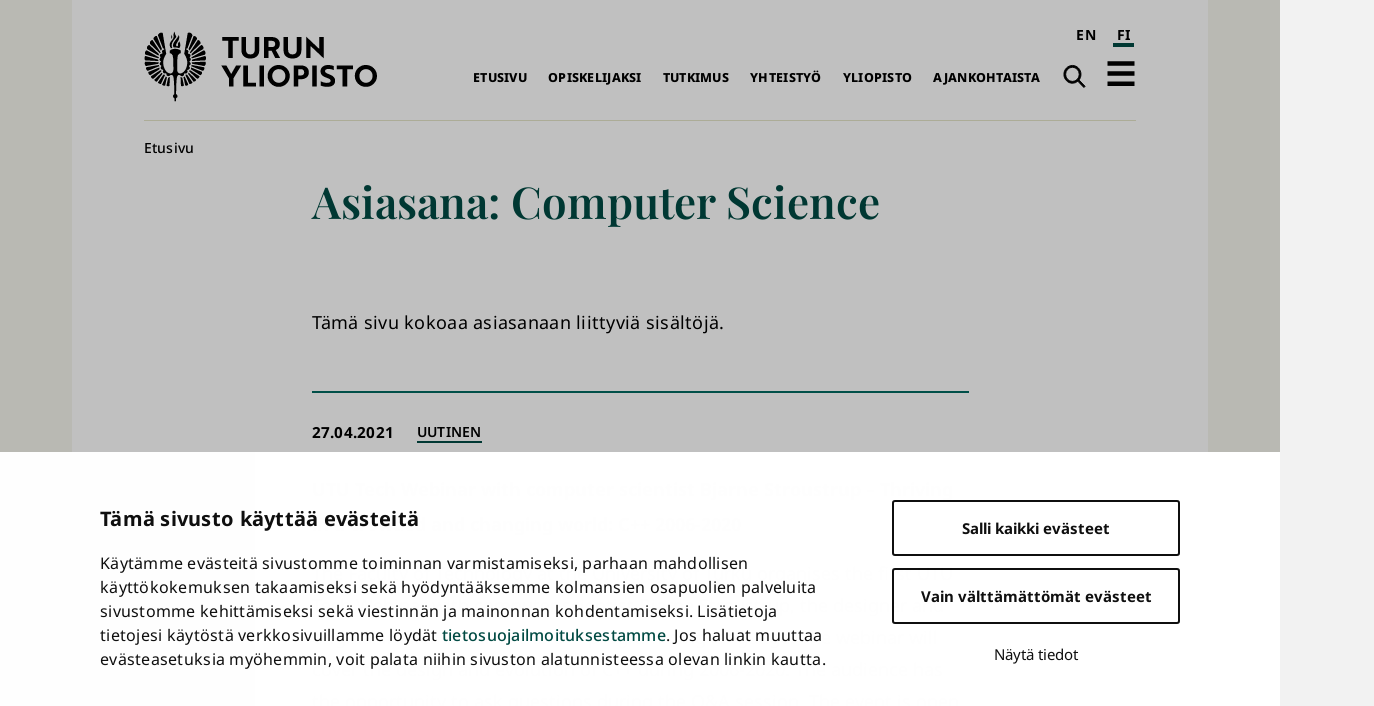

--- FILE ---
content_type: application/javascript
request_url: https://mtm.utu.fi/js/container_JXJHaJSR.js
body_size: 205649
content:
/*!!
 * Matomo - free/libre analytics platform
 *
 * Matomo Tag Manager
 *
 * @link https://matomo.org
 * @source https://github.com/matomo-org/tag-manager/blob/master/js/piwik.js
 * @license https://matomo.org/free-software/bsd/ BSD-3 Clause (also in js/LICENSE.txt)
 */
(function(){var b=document;var a=window;
var ignoreGtmDataLayer = false; var activelySyncGtmDataLayer = false;
;
/*!!! previewModeHook */
;if(typeof window.MatomoTagManager!=="object"){if(typeof window._mtm!=="object"){window._mtm=[]}window.MatomoTagManager=(function(){var l=new Date().getTime();function j(){if(window.mtmPreviewWindow&&"object"===typeof window.mtmPreviewWindow.mtmLogs){var H=new Date();var J=[];for(var I=0;I<arguments.length;I++){J.push(JSON.stringify(arguments[I],function(i,K){if(typeof K==="object"&&K instanceof Node){return K.nodeName}else{return K}}))}window.mtmPreviewWindow.mtmLogs.push({time:H.toLocaleTimeString()+"."+H.getMilliseconds(),messages:J})}}function d(H){if(window.mtmPreviewWindow&&"object"===typeof window.mtmPreviewWindow.mtmEvents&&H){var i=new Date();
H.time=i.toLocaleTimeString()+"."+i.getMilliseconds();window.mtmPreviewWindow.mtmEvents.push(H)}}var z={enabled:!!window.mtmPreviewWindow,log:function(){j.apply(a,arguments);if(this.enabled&&"undefined"!==typeof console&&console&&console.debug){console.debug.apply(console,arguments)}},error:function(){j.apply(a,arguments);if("undefined"!==typeof console&&console&&console.error){console.error.apply(console,arguments)}}};function D(i){z.error(i);if(typeof m!=="object"||m.THROW_ERRORS){throw new Error(i)}}function v(I,K){if(C.isString(I)&&I.indexOf(".")!==-1){var J=I.split(".");var H;for(H=0;H<J.length;H++){if(J[H] in K){K=K[J[H]]}else{return}}return K}}function G(L){var K="mtm:";var H={};function J(O){return L in a&&C.isObject(a[L])}function N(O){return J()&&C.isFunction(a[L][O])}function M(Q,O){if(N("setItem")){try{a[L].setItem(K+Q,JSON.stringify(O))}catch(P){}}else{H[Q]=O}}function I(Q){if(N("getItem")){try{var O=a[L].getItem(K+Q);if(O){O=JSON.parse(O);if(C.isObject(O)){return O}}}catch(P){}return{}
}else{if(Q in H){return H[Q]}}}function i(P){if(N("removeItem")){try{a[L].removeItem(K+P)}catch(O){}}else{if(P in H){delete H[P]}}}this.set=function(S,P,T,O){var Q=null;if(O){Q=(new Date().getTime())+(parseInt(O,10)*1000)}var R=I(S);R[P]={value:T,expire:Q};M(S,R)};this.get=function(Q,O){var P=I(Q);if(P&&O in P&&"value" in P[O]){if(P[O].expire&&P[O].expire<(new Date().getTime())){delete P[O];M(Q);return}return P[O].value}};this.clearAll=function(){H={};if(J()&&C.isFunction(Object.keys)){var O=Object.keys(a[L]);if(O){for(var P=0;P<O.length;P++){if(String(O[P]).substr(0,K.length)===K){i(String(O[P]).substr(K.length))}}}}}}var y=new G("localStorage");var e=new G("sessionStorage");var C={_compare:function(K,H,J){var I=["equals","starts_with","contains","ends_with"];if(this.indexOfArray(I,J)!==-1){K=String(K).toLowerCase();H=String(H).toLowerCase()}switch(J){case"equals":return String(K)===String(H);case"equals_exactly":return String(K)===String(H);case"regexp":return null!==(String(K).match(new RegExp(H)));
case"regexp_ignore_case":return null!==(String(K).match(new RegExp(H,"i")));case"lower_than":return K<H;case"lower_than_or_equals":return K<=H;case"greater_than":return K>H;case"greater_than_or_equals":return K>=H;case"contains":return String(K).indexOf(H)!==-1;case"match_css_selector":if(!H||!K){return false}var i=B.bySelector(H);return C.indexOfArray(i,K)!==-1;case"starts_with":return String(K).indexOf(H)===0;case"ends_with":return String(K).substring(K.length-H.length,K.length)===H}return false},compare:function(K,H,I){var J=String(I).indexOf("not_")===0;if(J){I=String(I).substr("not_".length)}var i=this._compare(K,H,I);if(J){return !i}return i},trim:function(i){if(i&&String(i)===i){return i.replace(/^[\s\uFEFF\xA0]+|[\s\uFEFF\xA0]+$/g,"")}return i},isDefined:function(H){var i=typeof H;return i!=="undefined"},isFunction:function(i){return typeof i==="function"},isObject:function(i){return typeof i==="object"&&i!==null},isString:function(i){return typeof i==="string"},isNumber:function(i){return typeof i==="number"
},isArray:function(H){if(!C.isObject(H)){return false}if("function"===typeof Array.isArray&&Array.isArray){return Array.isArray(H)}var I=Object.prototype.toString;var i=I.call([]);return I.call(H)===i},hasProperty:function(i,H){return Object.prototype.hasOwnProperty.call(i,H)},indexOfArray:function(J,I){if(!J){return -1}if("function"===typeof J.indexOf&&J.indexOf){return J.indexOf(I)}if(!this.isArray(J)){return -1}for(var H=0;H<J.length;H++){if(J[H]===I){return H}}return -1},setMethodWrapIfNeeded:function(H,I,K){if(!(I in H)){H[I]=K;return}var J=H[I];if(!m.utils.isFunction(J)){H[I]=K;return}try{H[I]=function(){try{var L=J.apply(H,[].slice.call(arguments,0))}catch(M){K.apply(H,[].slice.call(arguments,0));throw M}K.apply(H,[].slice.call(arguments,0));return L}}catch(i){}}};var u=function(){this.values={};this.events=[];this.callbacks=[];this.reset=function(){this.values={};this.events=[];this.callbacks=[]};this.push=function(I){if(!C.isObject(I)){z.log("pushed dataLayer value is not an object",I);
return}this.events.push(I);var H;for(H in I){if(C.hasProperty(I,H)){this.set(H,I[H])}}for(H=0;H<this.callbacks.length;H++){if(this.callbacks[H]){this.callbacks[H](I)}}};this.on=function(i){this.callbacks.push(i);return this.callbacks.length-1};this.off=function(i){if(i in this.callbacks){this.callbacks[i]=null}};this.set=function(i,H){this.values[i]=H};this.getAllEvents=function(i){return this.events};this.get=function(i){if(i in this.values){if(C.isFunction(this.values[i])){return this.values[i]()}else{if(C.isObject(this.values[i])&&C.isFunction(this.values[i].get)){return this.values[i].get()}}return this.values[i]}var H=v(i,this.values);if(C.isDefined(H)){return H}}};var q=new u();var F={matchesDateRange:function(I,H,J){var K=Date.UTC(I.getUTCFullYear(),I.getUTCMonth(),I.getUTCDate(),I.getUTCHours(),I.getUTCMinutes(),I.getUTCSeconds());if(H){H=String(H).replace(/-/g,"/")}if(J){J=String(J).replace(/-/g,"/")}var M,i;try{M=this.convertStringToDate(H)}catch(L){if(H){D("Invalid startDateTime given")
}}try{i=this.convertStringToDate(J)}catch(L){if(J){D("Invalid endDateTime given")}}if(H&&isNaN&&isNaN(M.getTime())){D("Invalid startDateTime given")}if(J&&isNaN&&isNaN(i.getTime())){D("Invalid endDateTime given")}if(H&&K<M.getTime()){return false}if(J&&K>i.getTime()){return false}return true},convertStringToDate:function(i){var H=(i&&i.split(" ").length>2);i=i+(i&&i.toLowerCase()!=="invalid date"&&!H?" UTC":"");return new Date(i)}};var s={parseUrl:function(i,K){try{var L=document.createElement("a");L.href=i;var H=L.href;L=document.createElement("a");L.href=H;if(K&&K in L){if("hash"===K){return String(L[K]).replace("#","")}else{if("protocol"===K){return String(L[K]).replace(":","")}else{if("search"===K){return String(L[K]).replace("?","")}else{if("port"===K&&!L[K]){if(L.protocol==="https:"){return"443"}else{if(L.protocol==="http:"){return"80"}}}}}}if("pathname"===K&&L[K]&&String(L[K]).substr(0,1)!=="/"){return"/"+L[K]}if("port"===K&&L[K]){return String(L[K])}return L[K]}if("origin"===K&&"protocol" in L&&L.protocol){return L.protocol+"//"+L.hostname+(L.port?":"+L.port:"")
}return}catch(J){if("function"===typeof URL){var I=new URL(i);if(K&&K in I){if("hash"===K){return String(I[K]).replace("#","")}else{if("protocol"===K){return String(I[K]).replace(":","")}else{if("search"===K){return String(I[K]).replace("?","")}else{if("port"===K&&!I[K]){if(I.protocol==="https:"){return"443"}else{if(I.protocol==="http:"){return"80"}}}}}}return I[K]}return}}},decodeSafe:function(H){try{return a.decodeURIComponent(H)}catch(i){return a.unescape(H)}},getQueryParameter:function(L,H){if(!C.isDefined(H)){H=a.location.search}if(!H||!C.isDefined(L)||L===null||L===false||L===""){return null}var i=H.substr(0,1);if(H!=="?"&&H!=="&"){H="?"+H}L=L.replace("[","\\[");L=L.replace("]","\\]");var K=new RegExp("[?&]"+L+"(=([^&#]*)|&|#|$)");var J=K.exec(H);if(!J){return null}if(!J[2]){return""}var I=J[2].replace(/\+/g," ");return this.decodeSafe(I)}};var c;var E={hasSetupScroll:false,scrollCallbacks:[],scrollListenEvents:["scroll","resize"],offScroll:function(H){if(H in this.scrollCallbacks){this.scrollCallbacks[H]=null
}var J=0,I=0;for(J in this.scrollCallbacks){if(this.scrollCallbacks[J]){I++}}if(!I){for(J=0;J<this.scrollListenEvents.length;J++){if(b.removeEventListener){a.removeEventListener(this.scrollListenEvents[J],this.didScroll,true)}else{a.detachEvent("on"+this.scrollListenEvents[J],this.didScroll)}}this.hasSetupScroll=false}},didScroll:function(i){if(c){return}if(i&&i.type&&i.type==="scroll"&&i.target&&i.target!==b&&i.target!==a){return}c=setTimeout(function(){c=null;var H;for(H=0;H<E.scrollCallbacks.length;H++){if(E.scrollCallbacks[H]){E.scrollCallbacks[H](i)}}},120)},onScroll:function(H){this.scrollCallbacks.push(H);if(!this.hasSetupScroll){this.hasSetupScroll=true;var i=0;for(i=0;i<this.scrollListenEvents.length;i++){if(b.addEventListener){a.addEventListener(this.scrollListenEvents[i],this.didScroll,true)}else{a.attachEvent("on"+this.scrollListenEvents[i],this.didScroll)}}}return this.scrollCallbacks.length-1},getScreenHeight:function(){return a.screen.height},getScreenWidth:function(){return a.screen.width
},getViewportWidth:function(){var i=a.innerWidth||b.documentElement.clientWidth||b.body.clientWidth;if(!i){return 0}return i},getViewportHeight:function(){var i=a.innerHeight||b.documentElement.clientHeight||b.body.clientHeight;if(!i){return 0}return i},getPerformanceTiming:function(i){if("performance" in a&&C.isObject(a.performance)&&C.isObject(a.performance.timing)&&i in a.performance.timing){return a.performance.timing[i]}return 0}};var B={loadScriptUrl:function(I,H){if(!H){H={}}if(!C.isDefined(H.defer)){H.defer=true}if(!C.isDefined(H.async)){H.async=true}if(!C.isDefined(H.type)){H.type="text/javascript"}var i=document.createElement("script");i.src=I;i.type=H.type;i.defer=!!H.defer;i.async=!!H.async;if(C.isFunction(H.onload)){i.onload=H.onload}if(C.isFunction(H.onerror)){i.onerror=H.onerror}if(C.isDefined(H.charset)){i.charset=H.charset}if(C.isDefined(H.id)){i.id=H.id}b.head.appendChild(i)},getScrollLeft:function(){return a.document.body.scrollLeft||a.document.documentElement.scrollLeft
},getScrollTop:function(){return a.document.body.scrollTop||a.document.documentElement.scrollTop},getDocumentHeight:function(){return Math.max(b.body.offsetHeight,b.body.scrollHeight,b.documentElement.offsetHeight,b.documentElement.clientHeight,b.documentElement.scrollHeight,1)},getDocumentWidth:function(){return Math.max(b.body.offsetWidth,b.body.scrollWidth,b.documentElement.offsetWidth,b.documentElement.clientWidth,b.documentElement.scrollWidth,1)},addEventListener:function(J,I,H,i){if(!J){z.log("element not found, cannot add event listener",J,this);return}if(J.addEventListener){i=i||false;J.addEventListener(I,H,i);return true}if(J.attachEvent){return J.attachEvent("on"+I,H)}J["on"+I]=H},getElementText:function(H){if(!H){return}if(m.dom.shouldElementBeMasked(H)&&H.children.length===0){return"*******"}if(m.dom.elementHasMaskedChild(H)){return m.dom.getElementTextWithMaskedChildren(H)}var i=H.innerText||H.textContent||"";i=i.replace(/([\s\uFEFF\xA0])+/g," ");i=i.replace(/(\s)+/g," ");return C.trim(i)
},getElementClassNames:function(i){if(i&&i.className){return C.trim(String(i.className).replace(/\s{2,}/g," "))}return""},getElementAttribute:function(J,H){if(!J||!H){return}var i=H.toLowerCase();if((i==="value"||i==="title"||i==="alt"||i==="label"||i==="placeholder")&&m.dom.shouldElementBeMasked(J)){return"*******"}if(J&&J.getAttribute){return J.getAttribute(H)}if(!J||!J.attributes){return}var I=(typeof J.attributes[H]);if("undefined"===I){return null}if(J.attributes[H].value){return J.attributes[H].value}if(J.attributes[H].nodeValue){return J.attributes[H].nodeValue}return null},_htmlCollectionToArray:function(I){var i=[];if(!I||!I.length){return i}var H;for(H=0;H<I.length;H++){i.push(I[H])}return i},byId:function(i){if(C.isString(i)&&i.substr(0,1)==="#"){i=i.substr(1)}return b.getElementById(i)},byClassName:function(i){if(i&&"getElementsByClassName" in b){return this._htmlCollectionToArray(b.getElementsByClassName(i))}return[]},byTagName:function(i){if(i&&"getElementsByTagName" in b){return this._htmlCollectionToArray(b.getElementsByTagName(i))
}return[]},bySelector:function(i){if(i&&"querySelectorAll" in b){return this._htmlCollectionToArray(b.querySelectorAll(i))}return[]},isElementContext:function(J,i){if(!J||!i){return false}J=String(J).toLowerCase();i=String(i).toLowerCase();var I=J.lastIndexOf("<"+i);if(I===-1){return false}var H=J.substring(I);return !H.match(new RegExp("<\\s*/\\s*"+i+">"))},isAttributeContext:function(N,L){if(!N||!L){return false}N=String(N).replace(/([\s\uFEFF\xA0]*=[\s\uFEFF\xA0]*)/g,"=");var I=N.lastIndexOf("<");if(I===-1){return false}var P=N.substring(I);var H=P.indexOf(">");if(H!==-1){return false}var O=P.lastIndexOf("=");if(O===-1){return false}var K=P.lastIndexOf(" ",O);var M=P.substring(K,O);M=C.trim(M);if(M.toLowerCase()!==L.toLowerCase()){return false}var J=P.substring(O).replace("=","");var i=J.substring(0,1);if('"'===i){return -1===J.substring(1).indexOf('"')}else{if("'"===i){return -1===J.substring(1).indexOf("'")}}return -1===J.indexOf(" ")},onLoad:function(i){if(b.readyState==="complete"){i()
}else{if(a.addEventListener){a.addEventListener("load",i)}else{if(a.attachEvent){a.attachEvent("onload",i)}}}},onReady:function(I){var i=false;if(b.attachEvent){i=b.readyState==="complete"}else{i=b.readyState!=="loading"}if(i){I();return}if(b.addEventListener){this.addEventListener(b,"DOMContentLoaded",function H(){b.removeEventListener("DOMContentLoaded",H,false);if(!i){i=true;I()}})}else{if(b.attachEvent){b.attachEvent("onreadystatechange",function H(){if(b.readyState==="complete"){b.detachEvent("onreadystatechange",H);if(!i){i=true;I()}}})}}this.onLoad(function(){if(!i){i=true;I()}})},onClick:function(H,i){if(typeof i==="undefined"){i=b.body}m.dom.addEventListener(i,"click",function(I){var J=(I.which?I.which:1);if(J===1){H(I,"left")}},true);m.dom.addEventListener(i,"auxclick",function(I){var J=(I.which?I.which:2);if(J===2){H(I,"middle")}},true);m.dom.addEventListener(i,"contextmenu",function(I){var J=(I.which?I.which:3);if(J===3){H(I,"right")}},true)},shouldElementBeMasked:function(H){if(typeof H==="undefined"){return false
}if(H.hasAttribute("data-matomo-mask")||H.hasAttribute("data-piwik-mask")){return true}if(H.hasAttribute("data-matomo-unmask")||H.hasAttribute("data-piwik-unmask")){return false}var i=H.parentElement;while(i){if(i.hasAttribute("data-matomo-mask")||i.hasAttribute("data-piwik-mask")){return true}if(i.hasAttribute("data-matomo-unmask")||i.hasAttribute("data-piwik-unmask")){return false}i=i.parentElement}return false},elementHasMaskedChild:function(i){if(typeof i==="undefined"){return false}if(i.children.length===0){return false}if(i.hasAttribute("data-matomo-mask")||i.hasAttribute("data-piwik-mask")||m.dom.shouldElementBeMasked(i)){return true}return i.querySelector("[data-matomo-mask],[data-piwik-mask]")!==null},getElementTextWithMaskedChildren:function(I){var L="";var K=I.children;for(var H=0;H<K.length;H++){var J=K[H];L+=m.dom.getElementText(J)+" "}return C.trim(L)}};function x(I){this.window=a;this.document=b;this.set=function(i,J){this[i]=J};this.get=function(J,i){if(J===null||J===false||!C.isDefined(J)){return i
}if(J in this){if(C.isObject(this[J])&&"get" in this[J]&&C.isFunction(this[J].get)){return this[J].get()}return this[J]}var K=v(J,this);if(C.isDefined(K)){return K}return i};this.buildVariable=function(i){return p(i,this.get("container"))};if(C.isObject(I)){for(var H in I){if(C.hasProperty(I,H)){this.set(H,I[H])}}}}function A(H,i){this.isValid=function(){var J=p(H.actual,i).get();var I=p(H.expected,i).get();return C.compare(J,I,H.comparison)}}function p(H,i){if(C.isObject(H)&&H.joinedVariable&&C.isArray(H.joinedVariable)){return new r(H.joinedVariable,i)}else{if(C.isObject(H)&&H.type){return new t(H,i)}}return new n(H,i)}function r(H,i){this.name="";this.type="JoinedVariable";this.getDefinition=function(){return H};this.get=function(){var J="",K;for(var I=0;I<H.length;I++){K=p(H[I],i).toString();if(K!==false&&K!==null&&C.isDefined(K)){J+=K}}return J};this.toString=function(){return this.get()};this.addDebugValues=function(I){I.push({name:null,type:"_joined",value:this.get()})}}function n(J,H){this.name="";
this.type="ConstantVariable";this.getDefinition=function(){return J};function I(L){return L&&C.isObject(L)&&!C.isArray(L)&&(C.hasProperty(L,"type")||C.hasProperty(L,"joinedVariable"))}function K(N){if(N==null||typeof N!=="object"){return N}var L=new N.constructor();var M;for(M in N){if(C.hasProperty(N,M)){L[M]=K(N[M])}}return L}function i(M){var L;if(I(M)){M=p(M,H).get()}else{if(M&&C.isArray(M)){for(L=0;L<M.length;L++){M[L]=i(M[L])}}else{if(M&&C.isObject(M)){for(L in M){if(C.hasProperty(M,L)){M[L]=i(M[L])}}}}}return M}this.get=function(){var L=J;if(C.isObject(L)){L=K(L);L=i(L)}return L};this.toString=function(){return J};this.addDebugValues=function(L){L.push({name:null,type:"_constant",value:this.get()})}}function t(I,H){this.type=I.type;this.name=I.name;this.lookUpTable=I.lookUpTable||[];this.defaultValue=undefined;this.parameters=I.parameters||{};this.getDefinition=function(){return I};this.get=function(){var M;try{M=this.theVariable.get()}catch(N){z.error("Failed to get value of variable",N,this);
M=undefined}if((!C.isDefined(M)||M===null||M===false)&&C.isDefined(this.defaultValue)){M=this.defaultValue}var L;for(L=0;L<this.lookUpTable.length;L++){var O=this.lookUpTable[L];if(C.compare(M,O.matchValue,O.comparison)){return O.outValue}}return M};this.toString=function(){if(this.theVariable&&C.hasProperty(this.theVariable,"toString")&&C.isFunction(this.theVariable.toString)){try{return this.theVariable.toString()}catch(i){z.error("Failed to get toString of variable",i,this);return}}return this.get()};this.addDebugValues=function(i){i.push({name:this.name,type:this.type,value:this.get()})};if("undefined"!==typeof I.defaultValue){this.defaultValue=I.defaultValue}if(!C.isDefined(I.Variable)||!I.Variable){z.log("no template defined for variable ",I);return}var J,K=new x({variable:this,container:H});if(C.isObject(I.parameters)){for(J in I.parameters){if(C.hasProperty(I.parameters,J)){K.set(J,p(I.parameters[J],H))}}}if(C.isFunction(I.Variable)){this.theVariable=new I.Variable(K,m)}else{if(C.isObject(I.Variable)){this.theVariable=I.Variable
}else{if(I.Variable in H.templates){this.theVariable=new H.templates[I.Variable](K,m)}else{D("No matching variable template found")}}}}function f(J,H){this.referencedTags=[];this.id=J.id;this.type=J.type;this.name=J.name;this.conditions=[];this.parameters=J.parameters||{};var I=this;this.getId=function(){return this.id};this.setUp=function(){if(this.theTrigger&&this.theTrigger.setUp&&C.isFunction(this.theTrigger.setUp)){this.theTrigger.setUp(function(Q){q.push(Q);if(!("event" in Q)){return}var M={tags:[],variables:[],metTrigger:null,name:Q.event,eventData:Q,container:{}};var P,O;if(I.meetsConditions()){z.log("The condition is met for trigger "+I.name,I);M.metTrigger={name:I.name,type:I.type};var N=I.getReferencedTags();for(O=0;O<N.length;O++){if(N[O].hasBlockTrigger(I)){N[O].block();N[O].addDebugValues(M.tags,"Block")}else{if(N[O].hasFireTrigger(I)){N[O].fire();N[O].addDebugValues(M.tags,"Fire")}}}}if(window.mtmPreviewWindow||z.enabled){H.addDebugValues(M.container);d(M);if(z.enabled){z.log("event: ",M)
}}})}};this.addReferencedTag=function(i){this.referencedTags.push(i)};this.getReferencedTags=function(){return this.referencedTags};this.meetsConditions=function(){var M,N;for(M=0;M<this.conditions.length;M++){N=new A(this.conditions[M],H);if(!N.isValid()){return false}}return true};if(J.conditions&&C.isArray(J.conditions)){this.conditions=J.conditions}var K,L=new x({trigger:this,container:H});if(C.isObject(J.parameters)){for(K in J.parameters){if(C.hasProperty(J.parameters,K)){L.set(K,p(J.parameters[K],H))}}}if(!C.isDefined(J.Trigger)||!J.Trigger){z.error("no template defined for trigger ",J);return}if(C.isFunction(J.Trigger)){this.theTrigger=new J.Trigger(L,m)}else{if(C.isObject(J.Trigger)){this.theTrigger=J.Trigger}else{if(J.Trigger in H.templates){this.theTrigger=new H.templates[J.Trigger](L,m)}else{D("No matching trigger template found")}}}L=null}function h(H,I){this.type=H.type;this.name=H.name;this.fireTriggerIds=H.fireTriggerIds?H.fireTriggerIds:[];this.blockTriggerIds=H.blockTriggerIds?H.blockTriggerIds:[];
this.fireLimit=H.fireLimit?H.fireLimit:h.FIRE_LIMIT_UNLIMITED;this.fireDelay=H.fireDelay?parseInt(H.fireDelay,10):0;this.startDate=H.startDate?H.startDate:null;this.endDate=H.endDate?H.endDate:null;this.numExecuted=0;this.blocked=false;this.parameters=H.parameters||{};this.isTagFireLimitAllowedInPreviewMode=I.isTagFireLimitAllowedInPreviewMode||false;var J=this;this.addDebugValues=function(i,M){i.push({action:M,type:this.type,name:this.name,numExecuted:this.numExecuted})};this._doFire=function(){if(this.blocked){z.log("not firing as this tag is blocked",this);return"tag is blocked"}if(this.fireLimit!==h.FIRE_LIMIT_UNLIMITED&&this.numExecuted){z.log("not firing as this tag has limit reached",this);return"fire limit is restricted"}var M="tag";if(I.id){M+="_"+I.id}if(this.fireLimit===h.FIRE_LIMIT_ONCE_24HOURS&&(!window.mtmPreviewWindow||this.isTagFireLimitAllowedInPreviewMode)){if(y.get(M,this.name)){z.log("not firing as this tag has 24hours limit reached",this);return"fire limit 24hours is restricted"
}}if(this.fireLimit===h.FIRE_LIMIT_ONCE_LIFETIME&&(!window.mtmPreviewWindow||this.isTagFireLimitAllowedInPreviewMode)){if(y.get(M,this.name)){z.log("not firing as this tag has limit reached",this);return"fire limit lifetime is restricted"}}if(!F.matchesDateRange(new Date(),this.startDate,this.endDate)){z.log("not firing as this tag does not match date",this);return"date range does not match"}if(!this.theTag||!this.theTag.fire){z.log("not firing as tag does not exist anymore",this);return"tag not found"}z.log("firing this tag",this);this.numExecuted++;if(this.fireLimit===h.FIRE_LIMIT_ONCE_24HOURS){var i=24*60*60;y.set(M,this.name,"1",i)}if(this.fireLimit===h.FIRE_LIMIT_ONCE_LIFETIME){y.set(M,this.name,"1")}this.theTag.fire();z.log("fired this tag",this)};this.fire=function(){if(this.fireDelay){setTimeout(function(){J._doFire()},this.fireDelay)}else{return this._doFire()}};this.block=function(){this.blocked=true};this.hasFireTrigger=function(i){if(!this.fireTriggerIds||!this.fireTriggerIds.length){return false
}if(!i){return false}var M=i.getId();return C.indexOfArray(this.fireTriggerIds,M)!==-1};this.hasBlockTrigger=function(i){if(!this.blockTriggerIds||!this.blockTriggerIds.length){return false}if(!i){return false}var M=i.getId();return C.indexOfArray(this.blockTriggerIds,M)!==-1};if(!C.isDefined(H.Tag)||!H.Tag){z.error("no template defined for tag ",H);return}var K,L=new x({tag:this,container:I});if(C.isObject(H.parameters)){for(K in H.parameters){if(C.hasProperty(H.parameters,K)){L.set(K,p(H.parameters[K],I))}}}if(C.isFunction(H.Tag)){this.theTag=new H.Tag(L,m)}else{if(C.isObject(H.Tag)){this.theTag=H.Tag}else{if(H.Tag in I.templates){this.theTag=new I.templates[H.Tag](L,m)}else{D("No matching tag template found")}}}}h.FIRE_LIMIT_ONCE_PAGE="once_page";h.FIRE_LIMIT_ONCE_24HOURS="once_24hours";h.FIRE_LIMIT_ONCE_LIFETIME="once_lifetime";h.FIRE_LIMIT_UNLIMITED="unlimited";function o(I,N){var J=this;this.id=I.id;this.idsite=I.idsite||null;this.isTagFireLimitAllowedInPreviewMode=I.isTagFireLimitAllowedInPreviewMode||false;
this.versionName=I.versionName||null;this.revision=I.revision||null;this.environment=I.environment||null;this.templates=N||{};this.dataLayer=new u();this.variables=[];this.triggers=[];this.tags=[];this.onNewGlobalDataLayerValue=function(i){this.dataLayer.push(i)};q.on(function(i){J.onNewGlobalDataLayerValue(i)});this.addDebugValues=function(P){P.variables=[];var Q;for(Q=0;Q<this.variables.length;Q++){this.variables[Q].addDebugValues(P.variables)}P.tags=[];for(Q=0;Q<this.tags.length;Q++){this.tags[Q].addDebugValues(P.tags,"Not Fired Yet")}P.id=this.id;P.versionName=this.versionName;P.dataLayer=JSON.parse(JSON.stringify(this.dataLayer.values,function(i,R){if(typeof R==="object"&&R instanceof Node){return R.nodeName}else{return R}}))};this.getTriggerById=function(P){if(!P){return}var Q;for(Q=0;Q<this.triggers.length;Q++){if(this.triggers[Q].getId()===P){return this.triggers[Q]}}};this.addTrigger=function(i){if(!i){return}var P=this.getTriggerById(i.id);if(!P){P=new f(i,this);this.triggers.push(P)
}return P};var M,L,H,O,K;if(I.variables&&C.isArray(I.variables)){for(M=0;M<I.variables.length;M++){this.variables.push(p(I.variables[M],this))}}if(I.triggers&&C.isArray(I.triggers)){if(I.tags&&C.isArray(I.tags)){I.triggers.sort(function(Q,P){var R=false,T=false,i,S;for(S=0;S<I.tags.length;S++){i=I.tags[S];if(i&&i.blockTriggerIds&&C.isArray(i.blockTriggerIds)){R=R||C.indexOfArray(i.blockTriggerIds,Q.id)!==-1;T=T||C.indexOfArray(i.blockTriggerIds,P.id)!==-1}}if(R&&!T){return -1}else{if(T&&!R){return 1}}if(Q.id<P.id){return -1}return 1})}for(M=0;M<I.triggers.length;M++){this.addTrigger(I.triggers[M])}}if(I.tags&&C.isArray(I.tags)){for(M=0;M<I.tags.length;M++){O=I.tags[M];H=new h(O,this);this.tags.push(H);if(O.blockTriggerIds&&C.isArray(O.blockTriggerIds)){for(L=0;L<O.blockTriggerIds.length;L++){K=this.getTriggerById(O.blockTriggerIds[L]);if(K){K.addReferencedTag(H)}}}if(O.fireTriggerIds&&C.isArray(O.fireTriggerIds)){for(L=0;L<O.fireTriggerIds.length;L++){K=this.getTriggerById(O.fireTriggerIds[L]);
if(K){K.addReferencedTag(H)}}}}}this.run=function(){var Q=q.getAllEvents();var P;for(P=0;P<Q.length;P++){this.onNewGlobalDataLayerValue(Q[P])}for(P=0;P<this.triggers.length;P++){this.triggers[P].setUp()}}}var m={THROW_ERRORS:true,dataLayer:q,containers:[],url:s,date:F,utils:C,debug:z,dom:B,window:E,Variable:t,storage:{local:y,session:e},_buildVariable:p,Condition:A,TemplateParameters:x,Trigger:f,Tag:h,throwError:D,Container:o,addContainer:function(N,K){var L=s.getQueryParameter("mtmSetDebugFlag");if(L){var I=encodeURIComponent(N.idsite);var i=encodeURIComponent(N.id);if(L==1){var J=new Date();J.setTime(J.getTime()+(7*24*60*60*1000));document.cookie="mtmPreviewMode=mtmPreview"+I+"_"+i+"%3D1;expires="+J.toUTCString()+";SameSite=Lax"}else{document.cookie="mtmPreviewMode=mtmPreview"+I+"_"+i+"%3D1;expires=Thu, 01 Jan 1970 00:00:00 UTC;SameSite=Lax";window.close()}}if(!window.mtmPreviewWindow){var M=b.getElementById("mtmDebugFrame");if(M&&M.contentWindow){window.mtmPreviewWindow=M.contentWindow
}}z.log("creating container");var H=new o(N,K);this.containers.push(H);H.dataLayer.push({"mtm.containerId":H.id});z.log("running container");H.run();return H},enableDebugMode:function(){z.enabled=true}};if("matomoTagManagerAsyncInit" in a&&C.isFunction(a.matomoTagManagerAsyncInit)){a.matomoTagManagerAsyncInit(m)}function g(){var L,J,I,N,O;for(L=0;L<arguments.length;L+=1){O=null;if(arguments[L]&&arguments[L].slice){O=arguments[L].slice()}N=arguments[L];if(C.isObject(N)&&!C.isArray(N)){q.push(N);continue}I=N.shift();var M=C.isString(I)&&I.indexOf("::")>0;if(M){var H,K;H=I.split("::");K=H[0];I=H[1];if("object"===typeof m[K]&&C.isFunction(m[K][I])){m[K][I].apply(m[K],N)}}else{if(I&&I in m&&C.isFunction(m[I])){m[I].apply(m,N)}else{z.error("method "+I+" is not valid")}}}}C.setMethodWrapIfNeeded(a._mtm,"push",g);var w;for(w=0;w<a._mtm.length;w++){g(a._mtm[w])}q.push({"mtm.mtmScriptLoadedTime":l});if(("undefined"===typeof ignoreGtmDataLayer||!ignoreGtmDataLayer)&&"undefined"!==typeof a.dataLayer&&C.isArray(a.dataLayer)){for(w=0;
w<a.dataLayer.length;w++){if(C.isObject(a.dataLayer[w])){q.push(a.dataLayer[w])}}}if(!("undefined"===typeof activelySyncGtmDataLayer)&&activelySyncGtmDataLayer){a.dataLayer=a.dataLayer||[];const k=function(H,i){H.push=function(I){Array.prototype.push.call(H,I);i(H)}};k(a.dataLayer,function(i){q.push(a.dataLayer[a.dataLayer.length-1])})}return m})()}
(function(){
var Templates = {};
Templates['MatomoTag'] = (function(){var libLoaded=false;var libAvailable=false;var callbacks={callbacks:[],push:function(callback){if(libAvailable){callback();}else{this.callbacks.push(callback);}}};window._paq=window._paq||[];if('object'!==typeof window.matomoPluginAsyncInit){window.matomoPluginAsyncInit=[];}
function executeCallbacks(){var i;for(i=0;i<callbacks.callbacks.length;i++){callbacks.callbacks[i]();}
callbacks.callbacks=[];}
window.matomoPluginAsyncInit.push(function(){libAvailable=true;executeCallbacks();});function checkLoadedAlready(){if(libAvailable||typeof window.Piwik==='object'){libAvailable=true;libLoaded=true;executeCallbacks();return true;}
return false;}
function loadMatomo(){if(checkLoadedAlready()){return;}
/*!!
 * Matomo - free/libre analytics platform
 *
 * JavaScript tracking client
 *
 * @link https://piwik.org
 * @source https://github.com/matomo-org/matomo/blob/master/js/piwik.js
 * @license https://piwik.org/free-software/bsd/ BSD-3 Clause (also in js/LICENSE.txt)
 * @license magnet:?xt=urn:btih:c80d50af7d3db9be66a4d0a86db0286e4fd33292&dn=bsd-3-clause.txt BSD-3-Clause
 */
;if(typeof _paq!=="object"){_paq=[]}if(typeof window.Matomo!=="object"){window.Matomo=window.Piwik=(function(){var s,b={},A={},K=document,g=navigator,ac=screen,X=window,h=X.performance||X.mozPerformance||X.msPerformance||X.webkitPerformance,u=X.encodeURIComponent,W=X.decodeURIComponent,k=unescape,M=[],I,v,am=[],z=0,ag=0,Y=0,m=false,q="";function p(au){try{return W(au)}catch(av){return unescape(au)}}function N(av){var au=typeof av;return au!=="undefined"}function D(au){return typeof au==="function"}function aa(au){return typeof au==="object"}function y(au){return typeof au==="string"||au instanceof String}function al(au){return typeof au==="number"||au instanceof Number
}function ad(au){return N(au)&&(al(au)||(y(au)&&au.length))}function E(av){if(!av){return true}var au;for(au in av){if(Object.prototype.hasOwnProperty.call(av,au)){return false}}return true}function ap(au){var av=typeof console;if(av!=="undefined"&&console&&console.error){console.error(au)}}function ak(){var az,ay,aB,av,au;for(az=0;az<arguments.length;az+=1){au=null;if(arguments[az]&&arguments[az].slice){au=arguments[az].slice()}av=arguments[az];aB=av.shift();var aA,aw;var ax=y(aB)&&aB.indexOf("::")>0;if(ax){aA=aB.split("::");aw=aA[0];aB=aA[1];if("object"===typeof v[aw]&&"function"===typeof v[aw][aB]){v[aw][aB].apply(v[aw],av)}else{if(au){am.push(au)}}}else{for(ay=0;ay<M.length;ay++){if(y(aB)){aw=M[ay];var aC=aB.indexOf(".")>0;if(aC){aA=aB.split(".");if(aw&&"object"===typeof aw[aA[0]]){aw=aw[aA[0]];aB=aA[1]}else{if(au){am.push(au);break}}}if(aw[aB]){aw[aB].apply(aw,av)}else{var aD="The method '"+aB+'\' was not found in "_paq" variable.  Please have a look at the Matomo tracker documentation: https://developer.matomo.org/api-reference/tracking-javascript';
ap(aD);if(!aC){throw new TypeError(aD)}}if(aB==="addTracker"){break}if(aB==="setTrackerUrl"||aB==="setSiteId"){break}}else{aB.apply(M[ay],av)}}}}}function at(ax,aw,av,au){if(ax.addEventListener){ax.addEventListener(aw,av,au);return true}if(ax.attachEvent){return ax.attachEvent("on"+aw,av)}ax["on"+aw]=av}function n(au){if(K.readyState==="complete"){au()}else{if(X.addEventListener){X.addEventListener("load",au,false)}else{if(X.attachEvent){X.attachEvent("onload",au)}}}}function r(ax){var au=false;if(K.attachEvent){au=K.readyState==="complete"}else{au=K.readyState!=="loading"}if(au){ax();return}var aw;if(K.addEventListener){at(K,"DOMContentLoaded",function av(){K.removeEventListener("DOMContentLoaded",av,false);if(!au){au=true;ax()}})}else{if(K.attachEvent){K.attachEvent("onreadystatechange",function av(){if(K.readyState==="complete"){K.detachEvent("onreadystatechange",av);if(!au){au=true;ax()}}});if(K.documentElement.doScroll&&X===X.top){(function av(){if(!au){try{K.documentElement.doScroll("left")
}catch(ay){setTimeout(av,0);return}au=true;ax()}}())}}}at(X,"load",function(){if(!au){au=true;ax()}},false)}function ah(av,aA,aB){if(!av){return""}var au="",ax,aw,ay,az;for(ax in b){if(Object.prototype.hasOwnProperty.call(b,ax)){az=b[ax]&&"function"===typeof b[ax][av];if(az){aw=b[ax][av];ay=aw(aA||{},aB);if(ay){au+=ay}}}}return au}function an(av){var au;m=true;ah("unload");au=new Date();var aw=au.getTimeAlias();if((s-aw)>3000){s=aw+3000}if(s){do{au=new Date()}while(au.getTimeAlias()<s)}}function o(aw,av){var au=K.createElement("script");au.type="text/javascript";au.src=aw;if(au.readyState){au.onreadystatechange=function(){var ax=this.readyState;if(ax==="loaded"||ax==="complete"){au.onreadystatechange=null;av()}}}else{au.onload=av}K.getElementsByTagName("head")[0].appendChild(au)}function O(){var au="";try{au=X.top.document.referrer}catch(aw){if(X.parent){try{au=X.parent.document.referrer}catch(av){au=""}}}if(au===""){au=K.referrer}return au}function t(au){var aw=new RegExp("^([a-z]+):"),av=aw.exec(au);
return av?av[1]:null}function d(au){var aw=new RegExp("^(?:(?:https?|ftp):)/*(?:[^@]+@)?([^:/#]+)"),av=aw.exec(au);return av?av[1]:au}function H(au){return(/^[0-9][0-9]*(\.[0-9]+)?$/).test(au)}function R(aw,ax){var au={},av;for(av in aw){if(aw.hasOwnProperty(av)&&ax(aw[av])){au[av]=aw[av]}}return au}function C(aw){var au={},av;for(av in aw){if(aw.hasOwnProperty(av)){if(H(aw[av])){au[av]=Math.round(aw[av])}else{throw new Error('Parameter "'+av+'" provided value "'+aw[av]+'" is not valid. Please provide a numeric value.')}}}return au}function l(av){var aw="",au;for(au in av){if(av.hasOwnProperty(au)){aw+="&"+u(au)+"="+u(av[au])}}return aw}function ao(av,au){av=String(av);return av.lastIndexOf(au,0)===0}function V(av,au){av=String(av);return av.indexOf(au,av.length-au.length)!==-1}function B(av,au){av=String(av);return av.indexOf(au)!==-1}function f(av,au){av=String(av);return av.substr(0,av.length-au)}function J(ax,aw,az){ax=String(ax);if(!az){az=""}var au=ax.indexOf("#");var aA=ax.length;
if(au===-1){au=aA}var ay=ax.substr(0,au);var av=ax.substr(au,aA-au);if(ay.indexOf("?")===-1){ay+="?"}else{if(!V(ay,"?")){ay+="&"}}return ay+u(aw)+"="+u(az)+av}function j(av,aw){av=String(av);if(av.indexOf("?"+aw+"=")===-1&&av.indexOf("&"+aw+"=")===-1&&av.indexOf("#"+aw+"=")===-1){return av}var aB="";var aD=av.indexOf("#");if(aD!==-1){aB=av.substr(aD+1);av=av.substr(0,aD)}var ax=av.indexOf("?");var au="";var aA=av;if(ax>-1){au=av.substr(ax+1);aA=av.substr(0,ax)}var az=function(aF){var aH;var aG=aF.length-1;for(aG;aG>=0;aG--){aH=aF[aG].split("=")[0];if(aH===aw){aF.splice(aG,1)}}return aF};if(au){var aC=az(au.split("&")).join("&");if(aC){aA+="?"+aC}}if(aB&&aB.indexOf("=")>0){var ay=aB.charAt(0)==="?";if(ay){aB=aB.substr(1)}var aE=az(aB.split("&")).join("&");if(aE){aA+="#";if(ay){aA+="?"}aA+=aE}}else{if(aB){aA+="#"+aB}}return aA}function e(aw,av){var au="[\\?&#]"+av+"=([^&#]*)";var ay=new RegExp(au);var ax=ay.exec(aw);return ax?p(ax[1]):""}function a(au){if(au&&String(au)===au){return au.replace(/^\s+|\s+$/g,"")
}return au}function G(au){return unescape(u(au))}function ar(aJ){var aw=function(aP,aO){return(aP<<aO)|(aP>>>(32-aO))},aK=function(aR){var aP="",aQ,aO;for(aQ=7;aQ>=0;aQ--){aO=(aR>>>(aQ*4))&15;aP+=aO.toString(16)}return aP},az,aM,aL,av=[],aD=1732584193,aB=4023233417,aA=2562383102,ay=271733878,ax=3285377520,aI,aH,aG,aF,aE,aN,au,aC=[];aJ=G(aJ);au=aJ.length;for(aM=0;aM<au-3;aM+=4){aL=aJ.charCodeAt(aM)<<24|aJ.charCodeAt(aM+1)<<16|aJ.charCodeAt(aM+2)<<8|aJ.charCodeAt(aM+3);aC.push(aL)}switch(au&3){case 0:aM=2147483648;break;case 1:aM=aJ.charCodeAt(au-1)<<24|8388608;break;case 2:aM=aJ.charCodeAt(au-2)<<24|aJ.charCodeAt(au-1)<<16|32768;break;case 3:aM=aJ.charCodeAt(au-3)<<24|aJ.charCodeAt(au-2)<<16|aJ.charCodeAt(au-1)<<8|128;break}aC.push(aM);while((aC.length&15)!==14){aC.push(0)}aC.push(au>>>29);aC.push((au<<3)&4294967295);for(az=0;az<aC.length;az+=16){for(aM=0;aM<16;aM++){av[aM]=aC[az+aM]}for(aM=16;aM<=79;aM++){av[aM]=aw(av[aM-3]^av[aM-8]^av[aM-14]^av[aM-16],1)}aI=aD;aH=aB;aG=aA;aF=ay;aE=ax;for(aM=0;
aM<=19;aM++){aN=(aw(aI,5)+((aH&aG)|(~aH&aF))+aE+av[aM]+1518500249)&4294967295;aE=aF;aF=aG;aG=aw(aH,30);aH=aI;aI=aN}for(aM=20;aM<=39;aM++){aN=(aw(aI,5)+(aH^aG^aF)+aE+av[aM]+1859775393)&4294967295;aE=aF;aF=aG;aG=aw(aH,30);aH=aI;aI=aN}for(aM=40;aM<=59;aM++){aN=(aw(aI,5)+((aH&aG)|(aH&aF)|(aG&aF))+aE+av[aM]+2400959708)&4294967295;aE=aF;aF=aG;aG=aw(aH,30);aH=aI;aI=aN}for(aM=60;aM<=79;aM++){aN=(aw(aI,5)+(aH^aG^aF)+aE+av[aM]+3395469782)&4294967295;aE=aF;aF=aG;aG=aw(aH,30);aH=aI;aI=aN}aD=(aD+aI)&4294967295;aB=(aB+aH)&4294967295;aA=(aA+aG)&4294967295;ay=(ay+aF)&4294967295;ax=(ax+aE)&4294967295}aN=aK(aD)+aK(aB)+aK(aA)+aK(ay)+aK(ax);return aN.toLowerCase()}function af(aw,au,av){if(!aw){aw=""}if(!au){au=""}if(aw==="translate.googleusercontent.com"){if(av===""){av=au}au=e(au,"u");aw=d(au)}else{if(aw==="cc.bingj.com"||aw==="webcache.googleusercontent.com"||aw.slice(0,5)==="74.6."){au=K.links[0].href;aw=d(au)}}return[aw,au,av]}function P(av){var au=av.length;if(av.charAt(--au)==="."){av=av.slice(0,au)}if(av.slice(0,2)==="*."){av=av.slice(1)
}if(av.indexOf("/")!==-1){av=av.substr(0,av.indexOf("/"))}return av}function aq(av){av=av&&av.text?av.text:av;if(!y(av)){var au=K.getElementsByTagName("title");if(au&&N(au[0])){av=au[0].text}}return av}function T(au){if(!au){return[]}if(!N(au.children)&&N(au.childNodes)){return au.children}if(N(au.children)){return au.children}return[]}function Z(av,au){if(!av||!au){return false}if(av.contains){return av.contains(au)}if(av===au){return true}if(av.compareDocumentPosition){return !!(av.compareDocumentPosition(au)&16)}return false}function Q(aw,ax){if(aw&&aw.indexOf){return aw.indexOf(ax)}if(!N(aw)||aw===null){return -1}if(!aw.length){return -1}var au=aw.length;if(au===0){return -1}var av=0;while(av<au){if(aw[av]===ax){return av}av++}return -1}function i(aw){if(!aw){return false}function au(ay,az){if(X.getComputedStyle){return K.defaultView.getComputedStyle(ay,null)[az]}if(ay.currentStyle){return ay.currentStyle[az]}}function ax(ay){ay=ay.parentNode;while(ay){if(ay===K){return true}ay=ay.parentNode
}return false}function av(aA,aG,ay,aD,aB,aE,aC){var az=aA.parentNode,aF=1;if(!ax(aA)){return false}if(9===az.nodeType){return true}if("0"===au(aA,"opacity")||"none"===au(aA,"display")||"hidden"===au(aA,"visibility")){return false}if(!N(aG)||!N(ay)||!N(aD)||!N(aB)||!N(aE)||!N(aC)){aG=aA.offsetTop;aB=aA.offsetLeft;aD=aG+aA.offsetHeight;ay=aB+aA.offsetWidth;aE=aA.offsetWidth;aC=aA.offsetHeight}if(aw===aA&&(0===aC||0===aE)&&"hidden"===au(aA,"overflow")){return false}if(az){if(("hidden"===au(az,"overflow")||"scroll"===au(az,"overflow"))){if(aB+aF>az.offsetWidth+az.scrollLeft||aB+aE-aF<az.scrollLeft||aG+aF>az.offsetHeight+az.scrollTop||aG+aC-aF<az.scrollTop){return false}}if(aA.offsetParent===az){aB+=az.offsetLeft;aG+=az.offsetTop}return av(az,aG,ay,aD,aB,aE,aC)}return true}return av(aw)}var aj={htmlCollectionToArray:function(aw){var au=[],av;if(!aw||!aw.length){return au}for(av=0;av<aw.length;av++){au.push(aw[av])}return au},find:function(au){if(!document.querySelectorAll||!au){return[]}var av=document.querySelectorAll(au);
return this.htmlCollectionToArray(av)},findMultiple:function(aw){if(!aw||!aw.length){return[]}var av,ax;var au=[];for(av=0;av<aw.length;av++){ax=this.find(aw[av]);au=au.concat(ax)}au=this.makeNodesUnique(au);return au},findNodesByTagName:function(av,au){if(!av||!au||!av.getElementsByTagName){return[]}var aw=av.getElementsByTagName(au);return this.htmlCollectionToArray(aw)},makeNodesUnique:function(au){var az=[].concat(au);au.sort(function(aB,aA){if(aB===aA){return 0}var aD=Q(az,aB);var aC=Q(az,aA);if(aD===aC){return 0}return aD>aC?-1:1});if(au.length<=1){return au}var av=0;var ax=0;var ay=[];var aw;aw=au[av++];while(aw){if(aw===au[av]){ax=ay.push(av)}aw=au[av++]||null}while(ax--){au.splice(ay[ax],1)}return au},getAttributeValueFromNode:function(ay,aw){if(!this.hasNodeAttribute(ay,aw)){return}if(ay&&ay.getAttribute){return ay.getAttribute(aw)}if(!ay||!ay.attributes){return}var ax=(typeof ay.attributes[aw]);if("undefined"===ax){return}if(ay.attributes[aw].value){return ay.attributes[aw].value
}if(ay.attributes[aw].nodeValue){return ay.attributes[aw].nodeValue}var av;var au=ay.attributes;if(!au){return}for(av=0;av<au.length;av++){if(au[av].nodeName===aw){return au[av].nodeValue}}return null},hasNodeAttributeWithValue:function(av,au){var aw=this.getAttributeValueFromNode(av,au);return !!aw},hasNodeAttribute:function(aw,au){if(aw&&aw.hasAttribute){return aw.hasAttribute(au)}if(aw&&aw.attributes){var av=(typeof aw.attributes[au]);return"undefined"!==av}return false},hasNodeCssClass:function(aw,au){if(aw&&au&&aw.className){var av=typeof aw.className==="string"?aw.className.split(" "):[];if(-1!==Q(av,au)){return true}}return false},findNodesHavingAttribute:function(ay,aw,au){if(!au){au=[]}if(!ay||!aw){return au}var ax=T(ay);if(!ax||!ax.length){return au}var av,az;for(av=0;av<ax.length;av++){az=ax[av];if(this.hasNodeAttribute(az,aw)){au.push(az)}au=this.findNodesHavingAttribute(az,aw,au)}return au},findFirstNodeHavingAttribute:function(aw,av){if(!aw||!av){return}if(this.hasNodeAttribute(aw,av)){return aw
}var au=this.findNodesHavingAttribute(aw,av);if(au&&au.length){return au[0]}},findFirstNodeHavingAttributeWithValue:function(ax,aw){if(!ax||!aw){return}if(this.hasNodeAttributeWithValue(ax,aw)){return ax}var au=this.findNodesHavingAttribute(ax,aw);if(!au||!au.length){return}var av;for(av=0;av<au.length;av++){if(this.getAttributeValueFromNode(au[av],aw)){return au[av]}}},findNodesHavingCssClass:function(ay,ax,au){if(!au){au=[]}if(!ay||!ax){return au}if(ay.getElementsByClassName){var az=ay.getElementsByClassName(ax);return this.htmlCollectionToArray(az)}var aw=T(ay);if(!aw||!aw.length){return[]}var av,aA;for(av=0;av<aw.length;av++){aA=aw[av];if(this.hasNodeCssClass(aA,ax)){au.push(aA)}au=this.findNodesHavingCssClass(aA,ax,au)}return au},findFirstNodeHavingClass:function(aw,av){if(!aw||!av){return}if(this.hasNodeCssClass(aw,av)){return aw}var au=this.findNodesHavingCssClass(aw,av);if(au&&au.length){return au[0]}},isLinkElement:function(av){if(!av){return false}var au=String(av.nodeName).toLowerCase();
var ax=["a","area"];var aw=Q(ax,au);return aw!==-1},setAnyAttribute:function(av,au,aw){if(!av||!au){return}if(av.setAttribute){av.setAttribute(au,aw)}else{av[au]=aw}}};var x={CONTENT_ATTR:"data-track-content",CONTENT_CLASS:"matomoTrackContent",LEGACY_CONTENT_CLASS:"piwikTrackContent",CONTENT_NAME_ATTR:"data-content-name",CONTENT_PIECE_ATTR:"data-content-piece",CONTENT_PIECE_CLASS:"matomoContentPiece",LEGACY_CONTENT_PIECE_CLASS:"piwikContentPiece",CONTENT_TARGET_ATTR:"data-content-target",CONTENT_TARGET_CLASS:"matomoContentTarget",LEGACY_CONTENT_TARGET_CLASS:"piwikContentTarget",CONTENT_IGNOREINTERACTION_ATTR:"data-content-ignoreinteraction",CONTENT_IGNOREINTERACTION_CLASS:"matomoContentIgnoreInteraction",LEGACY_CONTENT_IGNOREINTERACTION_CLASS:"piwikContentIgnoreInteraction",location:undefined,findContentNodes:function(){var av="."+this.CONTENT_CLASS;var aw="."+this.LEGACY_CONTENT_CLASS;var au="["+this.CONTENT_ATTR+"]";var ax=aj.findMultiple([av,aw,au]);return ax},findContentNodesWithinNode:function(ax){if(!ax){return[]
}var av=aj.findNodesHavingCssClass(ax,this.CONTENT_CLASS);av=aj.findNodesHavingCssClass(ax,this.LEGACY_CONTENT_CLASS,av);var au=aj.findNodesHavingAttribute(ax,this.CONTENT_ATTR);if(au&&au.length){var aw;for(aw=0;aw<au.length;aw++){av.push(au[aw])}}if(aj.hasNodeAttribute(ax,this.CONTENT_ATTR)){av.push(ax)}else{if(aj.hasNodeCssClass(ax,this.CONTENT_CLASS)){av.push(ax)}else{if(aj.hasNodeCssClass(ax,this.LEGACY_CONTENT_CLASS)){av.push(ax)}}}av=aj.makeNodesUnique(av);return av},findParentContentNode:function(av){if(!av){return}var aw=av;var au=0;while(aw&&aw!==K&&aw.parentNode){if(aj.hasNodeAttribute(aw,this.CONTENT_ATTR)){return aw}if(aj.hasNodeCssClass(aw,this.CONTENT_CLASS)){return aw}if(aj.hasNodeCssClass(aw,this.LEGACY_CONTENT_CLASS)){return aw}aw=aw.parentNode;if(au>1000){break}au++}},findPieceNode:function(av){var au;au=aj.findFirstNodeHavingAttribute(av,this.CONTENT_PIECE_ATTR);if(!au){au=aj.findFirstNodeHavingClass(av,this.CONTENT_PIECE_CLASS)}if(!au){au=aj.findFirstNodeHavingClass(av,this.LEGACY_CONTENT_PIECE_CLASS)
}if(au){return au}return av},findTargetNodeNoDefault:function(au){if(!au){return}var av=aj.findFirstNodeHavingAttributeWithValue(au,this.CONTENT_TARGET_ATTR);if(av){return av}av=aj.findFirstNodeHavingAttribute(au,this.CONTENT_TARGET_ATTR);if(av){return av}av=aj.findFirstNodeHavingClass(au,this.CONTENT_TARGET_CLASS);if(av){return av}av=aj.findFirstNodeHavingClass(au,this.LEGACY_CONTENT_TARGET_CLASS);if(av){return av}},findTargetNode:function(au){var av=this.findTargetNodeNoDefault(au);if(av){return av}return au},findContentName:function(av){if(!av){return}var ay=aj.findFirstNodeHavingAttributeWithValue(av,this.CONTENT_NAME_ATTR);if(ay){return aj.getAttributeValueFromNode(ay,this.CONTENT_NAME_ATTR)}var au=this.findContentPiece(av);if(au){return this.removeDomainIfIsInLink(au)}if(aj.hasNodeAttributeWithValue(av,"title")){return aj.getAttributeValueFromNode(av,"title")}var aw=this.findPieceNode(av);if(aj.hasNodeAttributeWithValue(aw,"title")){return aj.getAttributeValueFromNode(aw,"title")}var ax=this.findTargetNode(av);
if(aj.hasNodeAttributeWithValue(ax,"title")){return aj.getAttributeValueFromNode(ax,"title")}},findContentPiece:function(av){if(!av){return}var ax=aj.findFirstNodeHavingAttributeWithValue(av,this.CONTENT_PIECE_ATTR);if(ax){return aj.getAttributeValueFromNode(ax,this.CONTENT_PIECE_ATTR)}var au=this.findPieceNode(av);var aw=this.findMediaUrlInNode(au);if(aw){return this.toAbsoluteUrl(aw)}},findContentTarget:function(aw){if(!aw){return}var ax=this.findTargetNode(aw);if(aj.hasNodeAttributeWithValue(ax,this.CONTENT_TARGET_ATTR)){return aj.getAttributeValueFromNode(ax,this.CONTENT_TARGET_ATTR)}var av;if(aj.hasNodeAttributeWithValue(ax,"href")){av=aj.getAttributeValueFromNode(ax,"href");return this.toAbsoluteUrl(av)}var au=this.findPieceNode(aw);if(aj.hasNodeAttributeWithValue(au,"href")){av=aj.getAttributeValueFromNode(au,"href");return this.toAbsoluteUrl(av)}},isSameDomain:function(au){if(!au||!au.indexOf){return false}if(0===au.indexOf(this.getLocation().origin)){return true}var av=au.indexOf(this.getLocation().host);
if(8>=av&&0<=av){return true}return false},removeDomainIfIsInLink:function(aw){var av="^https?://[^/]+";var au="^.*//[^/]+";if(aw&&aw.search&&-1!==aw.search(new RegExp(av))&&this.isSameDomain(aw)){aw=aw.replace(new RegExp(au),"");if(!aw){aw="/"}}return aw},findMediaUrlInNode:function(ay){if(!ay){return}var aw=["img","embed","video","audio"];var au=ay.nodeName.toLowerCase();if(-1!==Q(aw,au)&&aj.findFirstNodeHavingAttributeWithValue(ay,"src")){var ax=aj.findFirstNodeHavingAttributeWithValue(ay,"src");return aj.getAttributeValueFromNode(ax,"src")}if(au==="object"&&aj.hasNodeAttributeWithValue(ay,"data")){return aj.getAttributeValueFromNode(ay,"data")}if(au==="object"){var az=aj.findNodesByTagName(ay,"param");if(az&&az.length){var av;for(av=0;av<az.length;av++){if("movie"===aj.getAttributeValueFromNode(az[av],"name")&&aj.hasNodeAttributeWithValue(az[av],"value")){return aj.getAttributeValueFromNode(az[av],"value")}}}var aA=aj.findNodesByTagName(ay,"embed");if(aA&&aA.length){return this.findMediaUrlInNode(aA[0])
}}},trim:function(au){return a(au)},isOrWasNodeInViewport:function(az){if(!az||!az.getBoundingClientRect||az.nodeType!==1){return true}var ay=az.getBoundingClientRect();var ax=K.documentElement||{};var aw=ay.top<0;if(aw&&az.offsetTop){aw=(az.offsetTop+ay.height)>0}var av=ax.clientWidth;if(X.innerWidth&&av>X.innerWidth){av=X.innerWidth}var au=ax.clientHeight;if(X.innerHeight&&au>X.innerHeight){au=X.innerHeight}return((ay.bottom>0||aw)&&ay.right>0&&ay.left<av&&((ay.top<au)||aw))},isNodeVisible:function(av){var au=i(av);var aw=this.isOrWasNodeInViewport(av);return au&&aw},buildInteractionRequestParams:function(au,av,aw,ax){var ay="";if(au){ay+="c_i="+u(au)}if(av){if(ay){ay+="&"}ay+="c_n="+u(av)}if(aw){if(ay){ay+="&"}ay+="c_p="+u(aw)}if(ax){if(ay){ay+="&"}ay+="c_t="+u(ax)}if(ay){ay+="&ca=1"}return ay},buildImpressionRequestParams:function(au,av,aw){var ax="c_n="+u(au)+"&c_p="+u(av);if(aw){ax+="&c_t="+u(aw)}if(ax){ax+="&ca=1"}return ax},buildContentBlock:function(aw){if(!aw){return}var au=this.findContentName(aw);
var av=this.findContentPiece(aw);var ax=this.findContentTarget(aw);au=this.trim(au);av=this.trim(av);ax=this.trim(ax);return{name:au||"Unknown",piece:av||"Unknown",target:ax||""}},collectContent:function(ax){if(!ax||!ax.length){return[]}var aw=[];var au,av;for(au=0;au<ax.length;au++){av=this.buildContentBlock(ax[au]);if(N(av)){aw.push(av)}}return aw},setLocation:function(au){this.location=au},getLocation:function(){var au=this.location||X.location;if(!au.origin){au.origin=au.protocol+"//"+au.hostname+(au.port?":"+au.port:"")}return au},toAbsoluteUrl:function(av){if((!av||String(av)!==av)&&av!==""){return av}if(""===av){return this.getLocation().href}if(av.search(/^\/\//)!==-1){return this.getLocation().protocol+av}if(av.search(/:\/\//)!==-1){return av}if(0===av.indexOf("#")){return this.getLocation().origin+this.getLocation().pathname+av}if(0===av.indexOf("?")){return this.getLocation().origin+this.getLocation().pathname+av}if(0===av.search("^[a-zA-Z]{2,11}:")){return av}if(av.search(/^\//)!==-1){return this.getLocation().origin+av
}var au="(.*/)";var aw=this.getLocation().origin+this.getLocation().pathname.match(new RegExp(au))[0];return aw+av},isUrlToCurrentDomain:function(av){var aw=this.toAbsoluteUrl(av);if(!aw){return false}var au=this.getLocation().origin;if(au===aw){return true}if(0===String(aw).indexOf(au)){if(":"===String(aw).substr(au.length,1)){return false}return true}return false},setHrefAttribute:function(av,au){if(!av||!au){return}aj.setAnyAttribute(av,"href",au)},shouldIgnoreInteraction:function(au){if(aj.hasNodeAttribute(au,this.CONTENT_IGNOREINTERACTION_ATTR)){return true}if(aj.hasNodeCssClass(au,this.CONTENT_IGNOREINTERACTION_CLASS)){return true}if(aj.hasNodeCssClass(au,this.LEGACY_CONTENT_IGNOREINTERACTION_CLASS)){return true}return false}};function ab(av,ay){if(ay){return ay}av=x.toAbsoluteUrl(av);if(B(av,"?")){var ax=av.indexOf("?");av=av.slice(0,ax)}if(V(av,"matomo.php")){av=f(av,"matomo.php".length)}else{if(V(av,"piwik.php")){av=f(av,"piwik.php".length)}else{if(V(av,".php")){var au=av.lastIndexOf("/");
var aw=1;av=av.slice(0,au+aw)}}}if(V(av,"/js/")){av=f(av,"js/".length)}return av}function S(aA){var aC="Matomo_Overlay";var av=new RegExp("index\\.php\\?module=Overlay&action=startOverlaySession&idSite=([0-9]+)&period=([^&]+)&date=([^&]+)(&segment=[^&]*)?");var aw=av.exec(K.referrer);if(aw){var ay=aw[1];if(ay!==String(aA)){return false}var az=aw[2],au=aw[3],ax=aw[4];if(!ax){ax=""}else{if(ax.indexOf("&segment=")===0){ax=ax.substr("&segment=".length)}}X.name=aC+"###"+az+"###"+au+"###"+ax}var aB=X.name.split("###");return aB.length===4&&aB[0]===aC}function ae(av,aA,aw){var az=X.name.split("###"),ay=az[1],au=az[2],ax=az[3],aB=ab(av,aA);o(aB+"plugins/Overlay/client/client.js?v=1",function(){Matomo_Overlay_Client.initialize(aB,aw,ay,au,ax)})}function w(){var aw;try{aw=X.frameElement}catch(av){return true}if(N(aw)){return(aw&&String(aw.nodeName).toLowerCase()==="iframe")?true:false}try{return X.self!==X.top}catch(au){return true}}function U(cv,cp){var bW=this,bp="mtm_consent",c3="mtm_cookie_consent",dc="mtm_consent_removed",ci=af(K.domain,X.location.href,O()),dk=P(ci[0]),b0=p(ci[1]),bB=p(ci[2]),di=false,cz="GET",dF=cz,aQ="application/x-www-form-urlencoded; charset=UTF-8",cT=aQ,aM=cv||"",bV="",dt="",cF="",cl=cp||"",bM="",b1="",bg,bv="",dA=["3mf","7z","aac","apk","arc","arj","asc","asf","asx","avi","azw3","bin","bz","bz2","csv","deb","dmg","doc","docx","epub","exe","flv","gif","gz","gzip","hqx","ibooks","jar","jpeg","jpg","js","md5","mobi","mov","movie","mp2","mp3","mp4","mpg","mpeg","msi","msp","obj","odb","odf","odg","ods","odt","ogg","ogv","pdf","phps","png","ply","ppt","pptx","qt","qtm","ra","ram","rar","rpm","rtf","sea","sha","sha256","sha512","sig","sit","stl","tar","tbz","tbz2","tgz","torrent","txt","wav","wma","wmv","wpd","xls","xlsx","xml","xz","z","zip"],aG=[dk],bN=[],cU=[".paypal.com"],cA=[],bZ=[],bk=[],bX=500,dn=true,c9,bh,b5,b2,aw,cJ=["pk_campaign","mtm_campaign","piwik_campaign","matomo_campaign","utm_campaign","utm_source","utm_medium"],bU=["pk_kwd","mtm_kwd","piwik_kwd","matomo_kwd","utm_term"],cX=["mtm_campaign","matomo_campaign","mtm_cpn","pk_campaign","piwik_campaign","pk_cpn","utm_campaign","mtm_keyword","matomo_kwd","mtm_kwd","pk_keyword","piwik_kwd","pk_kwd","utm_term","mtm_source","pk_source","utm_source","mtm_medium","pk_medium","utm_medium","mtm_content","pk_content","utm_content","mtm_cid","pk_cid","utm_id","mtm_clid","mtm_group","pk_group","mtm_placement","pk_placement"],ck=["chatgpt.com","chat.openai.com"],bw="_pk_",aD="pk_vid",ba=180,dr,bD,b6=false,aR="Lax",by=false,dg,bq,dp=true,bJ,da=33955200000,cG=1800000,dz=15768000000,bd=true,bS=false,bt=false,b4=false,aZ=false,cs,ca={},cE={},bA={},bH=200,cP={},du={},dB={},a3={},cq=[],bz=false,cm=false,cr=[],cw=false,c1=false,ax=false,dD=false,dd=false,aW=false,bo=w(),cV=null,ds=null,a0,bP,cn=ar,bC,aU,bO=false,cM=0,bI=["id","ses","cvar","ref"],c0=false,bQ=null,db=[],cO=[],aF=Y++,aE=false,dq=true,cY=false,dC=1024;
try{bv=K.title}catch(cW){bv=""}function aL(dQ){if(by&&dQ!==dc){return 0}var dO=new RegExp("(^|;)[ ]*"+dQ+"=([^;]*)"),dP=dO.exec(K.cookie);return dP?W(dP[2]):0}bQ=!aL(dc);function dJ(dS,dT,dW,dV,dQ,dR,dU){if(by&&dS!==dc){return}var dP;if(dW){dP=new Date();dP.setTime(dP.getTime()+dW)}if(!dU){dU="Lax"}K.cookie=dS+"="+u(dT)+(dW?";expires="+dP.toGMTString():"")+";path="+(dV||"/")+(dQ?";domain="+dQ:"")+(dR?";secure":"")+";SameSite="+dU;if((!dW||dW>=0)&&aL(dS)!==String(dT)){var dO="There was an error setting cookie `"+dS+"`. Please check domain and path.";ap(dO)}}function c7(dQ,dO){var dP;dQ=String(dQ).toLowerCase();dO=String(dO).toLowerCase();if(dQ===dO){return true}if(dO.slice(0,1)==="."){if(dQ===dO.slice(1)){return true}dP=dQ.length-dO.length;if((dP>0)&&(dQ.slice(dP)===dO)){return true}}return false}function cD(dO){var dP=document.createElement("a");if(dO.indexOf("//")!==0&&dO.indexOf("http")!==0){if(dO.indexOf("*")===0){dO=dO.substr(1)}if(dO.indexOf(".")===0){dO=dO.substr(1)}dO="http://"+dO
}dP.href=x.toAbsoluteUrl(dO);if(dP.pathname){return dP.pathname}return""}function bf(dP,dO){if(!ao(dO,"/")){dO="/"+dO}if(!ao(dP,"/")){dP="/"+dP}var dQ=(dO==="/"||dO==="/*");if(dQ){return true}if(dP===dO){return true}dO=String(dO).toLowerCase();dP=String(dP).toLowerCase();if(V(dO,"*")){dO=dO.slice(0,-1);dQ=(!dO||dO==="/");if(dQ){return true}if(dP===dO){return true}return dP.indexOf(dO)===0}if(!V(dP,"/")){dP+="/"}if(!V(dO,"/")){dO+="/"}return dP.indexOf(dO)===0}function aA(dQ,dS){var dO,dP,dR;for(dO=0;dO<aG.length;dO++){dP=P(aG[dO]);dR=cD(aG[dO]);if(c7(dQ,dP)&&bf(dS,dR)){return true}}return false}function a6(dR){var dP,dO,dQ;for(dP=0;dP<aG.length;dP++){dO=P(aG[dP].toLowerCase());if(dR===dO){return true}if(dO.slice(0,1)==="."){if(dR===dO.slice(1)){return true}dQ=dR.length-dO.length;if((dQ>0)&&(dR.slice(dQ)===dO)){return true}}}return false}function cL(dO){var dP,dR,dT,dQ,dS;if(!dO.length||!cU.length){return false}dR=d(dO);dT=cD(dO);if(dR.indexOf("www.")===0){dR=dR.substr(4)}for(dP=0;dP<cU.length;
dP++){dQ=P(cU[dP]);dS=cD(cU[dP]);if(dQ.indexOf("www.")===0){dQ=dQ.substr(4)}if(c7(dR,dQ)&&bf(dT,dS)){return true}}return false}function be(dO){var dP,dQ,dS,dT=d(dO),dR=cD(dO);if(dT.indexOf("www.")===0){dT=dT.substr(4)}if(ck&&ck.length){for(dP=0;dP<ck.length;dP++){dQ=P(ck[dP]);dS=cD(ck[dP]);if(dQ.indexOf("www.")===0){dQ=dQ.substr(4)}if(c7(dT,dQ)&&bf(dR,dS)){return true}}}return false}function cg(dO){var dQ,dP;if(be(bB)||(dp!==true&&!c0)){for(dP=0;dP<cJ.length;dP++){dO=j(dO,cJ[dP])}for(dP=0;dP<bU.length;dP++){dO=j(dO,bU[dP])}for(dP=0;dP<cX.length;dP++){dO=j(dO,cX[dP])}}dO=j(dO,aD);dO=j(dO,"ignore_referrer");dO=j(dO,"ignore_referer");for(dP=0;dP<cA.length;dP++){dO=j(dO,cA[dP])}if(b2){dQ=new RegExp("#.*");return dO.replace(dQ,"")}return dO}function b9(dQ,dO){var dR=t(dO),dP;if(dR){return dO}if(dO.slice(0,1)==="/"){return t(dQ)+"://"+d(dQ)+dO}dQ=cg(dQ);dP=dQ.indexOf("?");if(dP>=0){dQ=dQ.slice(0,dP)}dP=dQ.lastIndexOf("/");if(dP!==dQ.length-1){dQ=dQ.slice(0,dP+1)}return dQ+dO}function au(){if(q&&q.length>0){return true
}q=e(X.location.href,"tracker_install_check");return q&&q.length>0}function cK(){if(au()&&aa(X)){X.close()}}function cH(dO,dQ){dO=dO.replace("send_image=0","send_image=1");var dP=new Image(1,1);dP.onload=function(){I=0;if(typeof dQ==="function"){dQ({request:dO,trackerUrl:aM,success:true})}};dP.onerror=function(){if(typeof dQ==="function"){dQ({request:dO,trackerUrl:aM,success:false})}};dP.src=aM+(aM.indexOf("?")<0?"?":"&")+dO;cK()}function c4(dO){if(dF==="POST"){return true}return dO&&(dO.length>2000||dO.indexOf('{"requests"')===0)}function aT(){return"object"===typeof g&&"function"===typeof g.sendBeacon&&"function"===typeof Blob}function bi(dS,dV,dU){var dQ=aT();if(!dQ){return false}var dR={type:"application/x-www-form-urlencoded; charset=UTF-8"};var dW=false;var dP=aM;try{var dO=new Blob([dS],dR);if(dU&&!c4(dS)){dO=new Blob([],dR);dP=dP+(dP.indexOf("?")<0?"?":"&")+dS}dW=g.sendBeacon(dP,dO)}catch(dT){return false}if(dW&&typeof dV==="function"){dV({request:dS,trackerUrl:aM,success:true,isSendBeacon:true})
}cK();return dW}function dy(dP,dQ,dO){if(!N(dO)||null===dO){dO=true}if(m&&bi(dP,dQ,dO)){return}setTimeout(function(){if(m&&bi(dP,dQ,dO)){return}var dT;try{var dS=X.XMLHttpRequest?new X.XMLHttpRequest():X.ActiveXObject?new ActiveXObject("Microsoft.XMLHTTP"):null;dS.open("POST",aM,true);dS.onreadystatechange=function(){if(this.readyState===4&&!(this.status>=200&&this.status<300)){var dU=m&&bi(dP,dQ,dO);if(!dU&&dO){cH(dP,dQ)}else{if(typeof dQ==="function"){dQ({request:dP,trackerUrl:aM,success:false,xhr:this})}}}else{if(this.readyState===4&&(typeof dQ==="function")){dQ({request:dP,trackerUrl:aM,success:true,xhr:this})}}};dS.setRequestHeader("Content-Type",cT);dS.withCredentials=true;dS.send(dP)}catch(dR){dT=m&&bi(dP,dQ,dO);if(!dT&&dO){cH(dP,dQ)}else{if(typeof dQ==="function"){dQ({request:dP,trackerUrl:aM,success:false})}}}cK()},50)}function cx(dP){var dO=new Date();var dQ=dO.getTime()+dP;if(!s||dQ>s){s=dQ}}function bm(){bo=true;cV=new Date().getTime()}function dI(){var dO=new Date().getTime();
return !cV||(dO-cV)>bh}function aH(){if(dI()){b5()}}function a5(){if(K.visibilityState==="hidden"&&dI()){b5()}else{if(K.visibilityState==="visible"){cV=new Date().getTime()}}}function dM(){if(aW||!bh){return}aW=true;at(X,"focus",bm);at(X,"blur",aH);at(X,"visibilitychange",a5);ag++;v.addPlugin("HeartBeat"+ag,{unload:function(){if(aW&&dI()){b5()}}})}function c2(dS){var dP=new Date();var dO=dP.getTime();ds=dO;if(c1&&dO<c1){var dQ=c1-dO;setTimeout(dS,dQ);cx(dQ+50);c1+=50;return}if(c1===false){var dR=800;c1=dO+dR}dS()}function aX(){if(aL(dc)){bQ=false}else{if(aL(bp)){bQ=true}}}function b3(dR){var dQ,dP="",dO="";for(dQ in dB){if(Object.prototype.hasOwnProperty.call(dB,dQ)){dO+="&"+dQ+"="+dB[dQ]}}if(a3){dP="&uadata="+u(X.JSON.stringify(a3))}if(dR instanceof Array){for(dQ=0;dQ<dR.length;dQ++){dR[dQ]+=dP+dO}}else{dR+=dP+dO}return dR}function av(){return N(g.userAgentData)&&D(g.userAgentData.getHighEntropyValues)}function cI(dO){if(bz||cm){return}cm=true;a3={brands:g.userAgentData.brands,platform:g.userAgentData.platform};
g.userAgentData.getHighEntropyValues(["brands","model","platform","platformVersion","uaFullVersion","fullVersionList","formFactors"]).then(function(dQ){var dP;if(dQ.fullVersionList){delete dQ.brands;delete dQ.uaFullVersion}a3=dQ;bz=true;cm=false;dO()},function(dP){bz=true;cm=false;dO()})}function bT(dP,dO,dQ){aX();if(!bQ){db.push([dP,dQ]);return}if(dq&&!bz&&av()){cq.push([dP,dQ]);return}aE=true;if(!dg&&dP){if(c0&&bQ){dP+="&consent=1"}dP=b3(dP);c2(function(){if(dn&&bi(dP,dQ,true)){cx(100);return}if(c4(dP)){dy(dP,dQ)}else{cH(dP,dQ)}cx(dO)})}if(!aW){dM()}}function cC(dO){if(dg){return false}return(dO&&dO.length)}function dx(dO,dS){if(!dS||dS>=dO.length){return[dO]}var dP=0;var dQ=dO.length;var dR=[];for(dP;dP<dQ;dP+=dS){dR.push(dO.slice(dP,dP+dS))}return dR}function dK(dP,dO){if(!cC(dP)){return}if(dq&&!bz&&av()){cq.push([dP,null]);return}if(!bQ){db.push([dP,null]);return}aE=true;c2(function(){var dS=dx(dP,50);var dQ=0,dR;for(dQ;dQ<dS.length;dQ++){dR='{"requests":["?'+b3(dS[dQ]).join('","?')+'"],"send_image":0}';
if(dn&&bi(dR,null,false)){cx(100)}else{dy(dR,null,false)}}cx(dO)})}function a2(dO){return bw+dO+"."+cl+"."+bC}function cd(dQ,dP,dO){dJ(dQ,"",-129600000,dP,dO)}function cj(){if(by){return"0"}if(!N(X.showModalDialog)&&N(g.cookieEnabled)){return g.cookieEnabled?"1":"0"}var dO=bw+"testcookie";dJ(dO,"1",undefined,bD,dr,b6,aR);var dP=aL(dO)==="1"?"1":"0";cd(dO);return dP}function bu(){bC=cn((dr||dk)+(bD||"/")).slice(0,4)}function ay(){var dP,dO;for(dP=0;dP<cq.length;dP++){dO=typeof cq[dP][0];if(dO==="string"){bT(cq[dP][0],bX,cq[dP][1])}else{if(dO==="object"){dK(cq[dP][0],bX)}}}cq=[]}function c8(){if(!dq){return{}}if(av()){cI(ay)}if(N(dB.res)){return dB}var dP,dR,dT={pdf:"application/pdf",qt:"video/quicktime",realp:"audio/x-pn-realaudio-plugin",wma:"application/x-mplayer2",fla:"application/x-shockwave-flash",java:"application/x-java-vm",ag:"application/x-silverlight"};if(!((new RegExp("MSIE")).test(g.userAgent))){if(g.mimeTypes&&g.mimeTypes.length){for(dP in dT){if(Object.prototype.hasOwnProperty.call(dT,dP)){dR=g.mimeTypes[dT[dP]];
dB[dP]=(dR&&dR.enabledPlugin)?"1":"0"}}}try{if(!((new RegExp("Edge[ /](\\d+[\\.\\d]+)")).test(g.userAgent))&&typeof navigator.javaEnabled!=="unknown"&&N(g.javaEnabled)&&g.javaEnabled()){dB.java="1"}}catch(dS){}if(!N(X.showModalDialog)&&N(g.cookieEnabled)){dB.cookie=g.cookieEnabled?"1":"0"}else{dB.cookie=cj()}}var dQ=parseInt(ac.width,10);var dO=parseInt(ac.height,10);dB.res=parseInt(dQ,10)+"x"+parseInt(dO,10);return dB}function cb(){var dP=a2("cvar"),dO=aL(dP);if(dO&&dO.length){dO=X.JSON.parse(dO);if(aa(dO)){return dO}}return{}}function c5(){if(aZ===false){aZ=cb()}}function dh(){var dO=c8();return cn((g.userAgent||"")+(g.platform||"")+X.JSON.stringify(dO)+(new Date()).getTime()+Math.random()).slice(0,16)}function aJ(){var dO=c8();return cn((g.userAgent||"")+(g.platform||"")+X.JSON.stringify(dO)).slice(0,6)}function br(){return Math.floor((new Date()).getTime()/1000)}function aS(){var dP=br();var dQ=aJ();var dO=String(dP)+dQ;return dO}function dw(dQ){dQ=String(dQ);var dT=aJ();var dR=dT.length;
var dS=dQ.substr(-1*dR,dR);var dP=parseInt(dQ.substr(0,dQ.length-dR),10);if(dP&&dS&&dS===dT){var dO=br();if(ba<=0){return true}if(dO>=dP&&dO<=(dP+ba)){return true}}return false}function dL(dO){if(!dd){return""}var dS=e(dO,aD);if(!dS){return""}dS=String(dS);var dQ=new RegExp("^[a-zA-Z0-9]+$");if(dS.length===32&&dQ.test(dS)){var dP=dS.substr(16,32);if(dw(dP)){var dR=dS.substr(0,16);return dR}}return""}function de(){if(!b1){b1=dL(b0)}var dQ=new Date(),dO=Math.round(dQ.getTime()/1000),dP=a2("id"),dT=aL(dP),dS,dR;if(dT){dS=dT.split(".");dS.unshift("0");if(b1.length){dS[1]=b1}return dS}if(b1.length){dR=b1}else{if("0"===cj()){dR=""}else{dR=dh()}}dS=["1",dR,dO];return dS}function a9(){var dR=de(),dP=dR[0],dQ=dR[1],dO=dR[2];return{newVisitor:dP,uuid:dQ,createTs:dO}}function aP(){var dR=new Date(),dP=dR.getTime(),dS=a9().createTs;var dO=parseInt(dS,10);var dQ=(dO*1000)+da-dP;return dQ}function aV(dO){if(!cl){return}var dQ=new Date(),dP=Math.round(dQ.getTime()/1000);if(!N(dO)){dO=a9()}var dR=dO.uuid+"."+dO.createTs+".";
dJ(a2("id"),dR,aP(),bD,dr,b6,aR)}function bY(){var dO=aL(a2("ref"));if(dO.length){try{dO=X.JSON.parse(dO);if(aa(dO)){return dO}}catch(dP){}}return["","",0,""]}function bK(dQ){var dP=bw+"testcookie_domain";var dO="testvalue";dJ(dP,dO,10000,null,dQ,b6,aR);if(aL(dP)===dO){cd(dP,null,dQ);return true}return false}function aN(){var dP=by;by=false;var dO,dQ;for(dO=0;dO<bI.length;dO++){dQ=a2(bI[dO]);if(dQ!==dc&&dQ!==bp&&0!==aL(dQ)){cd(dQ,bD,dr)}}by=dP}function ch(dO){cl=dO}function dN(dS){if(!dS||!aa(dS)){return}var dR=[];var dQ;for(dQ in dS){if(Object.prototype.hasOwnProperty.call(dS,dQ)){dR.push(dQ)}}var dT={};dR.sort();var dO=dR.length;var dP;for(dP=0;dP<dO;dP++){dT[dR[dP]]=dS[dR[dP]]}return dT}function cu(){dJ(a2("ses"),"1",cG,bD,dr,b6,aR)}function bs(){var dR="";var dP="abcdefghijklmnopqrstuvwxyz0123456789ABCDEFGHIJKLMNOPQRSTUVWXYZ";var dQ=dP.length;var dO;for(dO=0;dO<6;dO++){dR+=dP.charAt(Math.floor(Math.random()*dQ))}return dR}function aI(dP){if(cF!==""){dP+=cF;bt=true;return dP}if(!h){return dP
}var dQ=(typeof h.timing==="object")&&h.timing?h.timing:undefined;if(!dQ){dQ=(typeof h.getEntriesByType==="function")&&h.getEntriesByType("navigation")?h.getEntriesByType("navigation")[0]:undefined}if(!dQ){return dP}var dO="";if(dQ.connectEnd&&dQ.fetchStart){if(dQ.connectEnd<dQ.fetchStart){return dP}dO+="&pf_net="+Math.round(dQ.connectEnd-dQ.fetchStart)}if(dQ.responseStart&&dQ.requestStart){if(dQ.responseStart<dQ.requestStart){return dP}dO+="&pf_srv="+Math.round(dQ.responseStart-dQ.requestStart)}if(dQ.responseStart&&dQ.responseEnd){if(dQ.responseEnd<dQ.responseStart){return dP}dO+="&pf_tfr="+Math.round(dQ.responseEnd-dQ.responseStart)}if(N(dQ.domLoading)){if(dQ.domInteractive&&dQ.domLoading){if(dQ.domInteractive<dQ.domLoading){return dP}dO+="&pf_dm1="+Math.round(dQ.domInteractive-dQ.domLoading)}}else{if(dQ.domInteractive&&dQ.responseEnd){if(dQ.domInteractive<dQ.responseEnd){return dP}dO+="&pf_dm1="+Math.round(dQ.domInteractive-dQ.responseEnd)}}if(dQ.domComplete&&dQ.domInteractive){if(dQ.domComplete<dQ.domInteractive){return dP
}dO+="&pf_dm2="+Math.round(dQ.domComplete-dQ.domInteractive)}if(dQ.loadEventEnd&&dQ.loadEventStart){if(dQ.loadEventEnd<dQ.loadEventStart){return dP}dO+="&pf_onl="+Math.round(dQ.loadEventEnd-dQ.loadEventStart)}return dP+dO}function ct(dO){return e(dO,"ignore_referrer")==="1"||e(dO,"ignore_referer")==="1"}function dE(){var dY,dR=new Date(),dS=Math.round(dR.getTime()/1000),d3,dQ,dT=dC,d0,dU,dP=a2("ses"),dX=a2("ref"),dW=aL(dP),dO=bY(),d2=bg||b0,dZ,dV,d1={};dZ=dO[0];dV=dO[1];d3=dO[2];dQ=dO[3];if(!ct(d2)&&!dW){if((!bJ||!dZ.length)&&(dp||c0)&&!be(bB)){for(dY in cJ){if(Object.prototype.hasOwnProperty.call(cJ,dY)){dZ=e(d2,cJ[dY]);if(dZ.length){break}}}for(dY in bU){if(Object.prototype.hasOwnProperty.call(bU,dY)){dV=e(d2,bU[dY]);if(dV.length){break}}}}d0=d(bB);dU=dQ.length?d(dQ):"";if(d0.length&&!a6(d0)&&!cL(bB)&&(!bJ||!dU.length||a6(dU)||cL(dQ))){dQ=bB}if(dQ.length||dZ.length){d3=dS;dO=[dZ,dV,d3,cg(dQ.slice(0,dT))];dJ(dX,X.JSON.stringify(dO),dz,bD,dr,b6,aR)}}if(dZ.length){d1._rcn=u(dZ)}if(dV.length){d1._rck=u(dV)
}d1._refts=d3;if(String(dQ).length){d1._ref=u(cg(dQ.slice(0,dT)))}return d1}function cN(dP,d1,d2){var d0,dO=new Date(),dZ=aZ,dV=a2("cvar"),d4=bg||b0,dQ=ct(d4);if(by){aN()}if(dg){return""}var d3=new RegExp("^file://","i");if(!cY&&(X.location.protocol==="file:"||d3.test(d4))){return""}c8();var dW=a9();var dT=K.characterSet||K.charset;if(!dT||dT.toLowerCase()==="utf-8"){dT=null}dP+="&idsite="+cl+"&rec=1&r="+String(Math.random()).slice(2,8)+"&h="+dO.getHours()+"&m="+dO.getMinutes()+"&s="+dO.getSeconds()+"&url="+u(cg(d4))+(bB.length&&!cL(bB)&&!dQ?"&urlref="+u(cg(bB)):"")+(ad(bM)?"&uid="+u(bM):"")+"&_id="+dW.uuid+"&_idn="+dW.newVisitor+(dT?"&cs="+u(dT):"")+"&send_image=0";var dY=dE();for(d0 in dY){if(Object.prototype.hasOwnProperty.call(dY,d0)){dP+="&"+d0+"="+dY[d0]}}var d6=[];if(d1){for(d0 in d1){if(Object.prototype.hasOwnProperty.call(d1,d0)&&/^dimension\d+$/.test(d0)){var dR=d0.replace("dimension","");d6.push(parseInt(dR,10));d6.push(String(dR));dP+="&"+d0+"="+u(d1[d0]);delete d1[d0]}}}if(d1&&E(d1)){d1=null
}for(d0 in cP){if(Object.prototype.hasOwnProperty.call(cP,d0)){dP+="&"+d0+"="+u(cP[d0])}}for(d0 in bA){if(Object.prototype.hasOwnProperty.call(bA,d0)){var dU=(-1===Q(d6,d0));if(dU){dP+="&dimension"+d0+"="+u(bA[d0])}}}if(d1){dP+="&data="+u(X.JSON.stringify(d1))}else{if(aw){dP+="&data="+u(X.JSON.stringify(aw))}}function dS(d7,d8){var d9=X.JSON.stringify(d7);if(d9.length>2){return"&"+d8+"="+u(d9)}return""}var d5=dN(ca);var dX=dN(cE);dP+=dS(d5,"cvar");dP+=dS(dX,"e_cvar");if(aZ){dP+=dS(aZ,"_cvar");for(d0 in dZ){if(Object.prototype.hasOwnProperty.call(dZ,d0)){if(aZ[d0][0]===""||aZ[d0][1]===""){delete aZ[d0]}}}if(b4){dJ(dV,X.JSON.stringify(aZ),cG,bD,dr,b6,aR)}}if(bd&&bS&&!bt){dP=aI(dP);bt=true}if(aU){dP+="&pv_id="+aU}aV(dW);cu();dP+=ah(d2,{tracker:bW,request:dP});if(dt.length){dP+="&"+dt}if(au()){dP+="&tracker_install_check="+q}if(D(cs)){dP=cs(dP)}return dP}b5=function bj(){var dO=new Date();dO=dO.getTime();if(!ds){return false}if(ds+bh<=dO){bW.ping();return true}return false};function bE(dR,dQ,dV,dS,dO,dY){var dU="idgoal=0",dP=new Date(),dW=[],dX,dT=String(dR).length;
if(dT){dU+="&ec_id="+u(dR)}dU+="&revenue="+dQ;if(String(dV).length){dU+="&ec_st="+dV}if(String(dS).length){dU+="&ec_tx="+dS}if(String(dO).length){dU+="&ec_sh="+dO}if(String(dY).length){dU+="&ec_dt="+dY}if(du){for(dX in du){if(Object.prototype.hasOwnProperty.call(du,dX)){if(!N(du[dX][1])){du[dX][1]=""}if(!N(du[dX][2])){du[dX][2]=""}if(!N(du[dX][3])||String(du[dX][3]).length===0){du[dX][3]=0}if(!N(du[dX][4])||String(du[dX][4]).length===0){du[dX][4]=1}dW.push(du[dX])}}dU+="&ec_items="+u(X.JSON.stringify(dW))}dU=cN(dU,aw,"ecommerce");bT(dU,bX);if(dT){du={}}}function cc(dO,dS,dR,dQ,dP,dT){if(String(dO).length&&N(dS)){bE(dO,dS,dR,dQ,dP,dT)}}function bG(dO){if(N(dO)){bE("",dO,"","","","")}}function ce(dP,dR,dQ){if(!bO){aU=bs()}var dO=cN("action_name="+u(aq(dP||bv)),dR,"log");if(bd&&!bt){dO=aI(dO)}bT(dO,bX,dQ)}function bb(dQ,dP){var dR,dO="(^| )(piwik[_-]"+dP+"|matomo[_-]"+dP;if(dQ){for(dR=0;dR<dQ.length;dR++){dO+="|"+dQ[dR]}}dO+=")( |$)";return new RegExp(dO)}function a4(dO){return(aM&&dO&&0===String(dO).indexOf(aM))
}function cR(dS,dO,dT,dP){if(a4(dO)){return 0}var dR=bb(bZ,"download"),dQ=bb(bk,"link"),dU=new RegExp("\\.("+dA.join("|")+")([?&#]|$)","i");if(dQ.test(dS)){return"link"}if(dP||dR.test(dS)||dU.test(dO)){return"download"}if(dT){return 0}return"link"}function aC(dP){var dO;dO=dP.parentNode;while(dO!==null&&N(dO)){if(aj.isLinkElement(dP)){break}dP=dO;dO=dP.parentNode}return dP}function dH(dT){dT=aC(dT);if(!aj.hasNodeAttribute(dT,"href")){return}if(!N(dT.href)){return}var dS=aj.getAttributeValueFromNode(dT,"href");var dP=dT.pathname||cD(dT.href);var dU=dT.hostname||d(dT.href);var dV=dU.toLowerCase();var dQ=dT.href.replace(dU,dV);var dR=new RegExp("^(javascript|vbscript|jscript|mocha|livescript|ecmascript|mailto|tel):","i");if(!dR.test(dQ)){var dO=cR(dT.className,dQ,aA(dV,dP),aj.hasNodeAttribute(dT,"download"));if(dO){return{type:dO,href:dQ}}}}function aY(dO,dP,dQ,dR){var dS=x.buildInteractionRequestParams(dO,dP,dQ,dR);if(!dS){return}return cN(dS,null,"contentInteraction")}function bn(dO,dP){if(!dO||!dP){return false
}var dQ=x.findTargetNode(dO);if(x.shouldIgnoreInteraction(dQ)){return false}dQ=x.findTargetNodeNoDefault(dO);if(dQ&&!Z(dQ,dP)){return false}return true}function cQ(dQ,dP,dS){if(!dQ){return}var dO=x.findParentContentNode(dQ);if(!dO){return}if(!bn(dO,dQ)){return}var dR=x.buildContentBlock(dO);if(!dR){return}if(!dR.target&&dS){dR.target=dS}return x.buildInteractionRequestParams(dP,dR.name,dR.piece,dR.target)}function a7(dP){if(!cr||!cr.length){return false}var dO,dQ;for(dO=0;dO<cr.length;dO++){dQ=cr[dO];if(dQ&&dQ.name===dP.name&&dQ.piece===dP.piece&&dQ.target===dP.target){return true}}return false}function a8(dO){return function(dS){if(!dO){return}var dQ=x.findParentContentNode(dO);var dP;if(dS){dP=dS.target||dS.srcElement}if(!dP){dP=dO}if(!bn(dQ,dP)){return}if(!dQ){return false}var dT=x.findTargetNode(dQ);if(!dT||x.shouldIgnoreInteraction(dT)){return false}var dR=dH(dT);if(dD&&dR&&dR.type){return dR.type}return bW.trackContentInteractionNode(dP,"click")}}function cf(dQ){if(!dQ||!dQ.length){return
}var dO,dP;for(dO=0;dO<dQ.length;dO++){dP=x.findTargetNode(dQ[dO]);if(dP&&!dP.contentInteractionTrackingSetupDone){dP.contentInteractionTrackingSetupDone=true;at(dP,"click",a8(dP))}}}function bL(dQ,dR){if(!dQ||!dQ.length){return[]}var dO,dP;for(dO=0;dO<dQ.length;dO++){if(a7(dQ[dO])){dQ.splice(dO,1);dO--}else{cr.push(dQ[dO])}}if(!dQ||!dQ.length){return[]}cf(dR);var dS=[];for(dO=0;dO<dQ.length;dO++){dP=cN(x.buildImpressionRequestParams(dQ[dO].name,dQ[dO].piece,dQ[dO].target),undefined,"contentImpressions");if(dP){dS.push(dP)}}return dS}function cZ(dP){var dO=x.collectContent(dP);return bL(dO,dP)}function bl(dP){if(!dP||!dP.length){return[]}var dO;for(dO=0;dO<dP.length;dO++){if(!x.isNodeVisible(dP[dO])){dP.splice(dO,1);dO--}}if(!dP||!dP.length){return[]}return cZ(dP)}function aO(dQ,dO,dP){var dR=x.buildImpressionRequestParams(dQ,dO,dP);return cN(dR,null,"contentImpression")}function dG(dR,dP){if(!dR){return}var dO=x.findParentContentNode(dR);var dQ=x.buildContentBlock(dO);if(!dQ){return}if(!dP){dP="Unknown"
}return aY(dP,dQ.name,dQ.piece,dQ.target)}function df(dP,dR,dO,dQ){return"e_c="+u(dP)+"&e_a="+u(dR)+(N(dO)?"&e_n="+u(dO):"")+(N(dQ)?"&e_v="+u(dQ):"")+"&ca=1"}function aB(dQ,dS,dO,dR,dU,dT){if(!ad(dQ)||!ad(dS)){ap("Error while logging event: Parameters `category` and `action` must not be empty or filled with whitespaces");return false}var dP=cN(df(dQ,dS,dO,dR),dU,"event");bT(dP,bX,dT)}function co(dO,dR,dP,dS){var dQ=cN("search="+u(dO)+(dR?"&search_cat="+u(dR):"")+(N(dP)?"&search_count="+dP:""),dS,"sitesearch");bT(dQ,bX)}function dj(dO,dS,dR,dQ){var dP=cN("idgoal="+dO+(dS?"&revenue="+dS:""),dR,"goal");bT(dP,bX,dQ)}function dv(dR,dO,dV,dU,dQ){var dT=dO+"="+u(cg(dR));var dP=cQ(dQ,"click",dR);if(dP){dT+="&"+dP}var dS=cN(dT,dV,"link");bT(dS,bX,dU)}function b8(dP,dO){if(dP!==""){return dP+dO.charAt(0).toUpperCase()+dO.slice(1)}return dO}function cy(dT){var dS,dO,dR=["","webkit","ms","moz"],dQ;if(!bq){for(dO=0;dO<dR.length;dO++){dQ=dR[dO];if(Object.prototype.hasOwnProperty.call(K,b8(dQ,"hidden"))){if(K[b8(dQ,"visibilityState")]==="prerender"){dS=true
}break}}}if(dS){at(K,dQ+"visibilitychange",function dP(){K.removeEventListener(dQ+"visibilitychange",dP,false);dT()});return}dT()}function bF(){var dP=bW.getVisitorId();var dO=aS();return dP+dO}function cB(dO){if(!dO){return}if(!aj.hasNodeAttribute(dO,"href")){return}var dP=aj.getAttributeValueFromNode(dO,"href");if(!dP||a4(dP)){return}if(!bW.getVisitorId()){return}dP=j(dP,aD);var dQ=bF();dP=J(dP,aD,dQ);aj.setAnyAttribute(dO,"href",dP)}function bx(dR){var dS=aj.getAttributeValueFromNode(dR,"href");if(!dS){return false}dS=String(dS);var dP=dS.indexOf("//")===0||dS.indexOf("http://")===0||dS.indexOf("https://")===0;if(!dP){return false}var dO=dR.pathname||cD(dR.href);var dQ=(dR.hostname||d(dR.href)).toLowerCase();if(aA(dQ,dO)){if(!c7(dk,P(dQ))){return true}return false}return false}function c6(dO){var dP=dH(dO);if(dP&&dP.type){dP.href=p(dP.href);dv(dP.href,dP.type,undefined,null,dO);return}if(dd){dO=aC(dO);if(bx(dO)){cB(dO)}}}function cS(){return K.all&&!K.addEventListener}function dl(dO){var dQ=dO.which;
var dP=(typeof dO.button);if(!dQ&&dP!=="undefined"){if(cS()){if(dO.button&1){dQ=1}else{if(dO.button&2){dQ=3}else{if(dO.button&4){dQ=2}}}}else{if(dO.button===0||dO.button==="0"){dQ=1}else{if(dO.button&1){dQ=2}else{if(dO.button&2){dQ=3}}}}}return dQ}function b7(dO){switch(dl(dO)){case 1:return"left";case 2:return"middle";case 3:return"right"}}function bc(dO){return dO.target||dO.srcElement}function dm(dO){return dO==="A"||dO==="AREA"}function aK(dO){function dP(dR){var dS=bc(dR);var dT=dS.nodeName;var dQ=bb(bN,"ignore");while(!dm(dT)&&dS&&dS.parentNode){dS=dS.parentNode;dT=dS.nodeName}if(dS&&dm(dT)&&!dQ.test(dS.className)){return dS}}return function(dS){dS=dS||X.event;var dT=dP(dS);if(!dT){return}var dR=b7(dS);if(dS.type==="click"){var dQ=false;if(dO&&dR==="middle"){dQ=true}if(dT&&!dQ){c6(dT)}}else{if(dS.type==="mousedown"){if(dR==="middle"&&dT){a0=dR;bP=dT}else{a0=bP=null}}else{if(dS.type==="mouseup"){if(dR===a0&&dT===bP){c6(dT)}a0=bP=null}else{if(dS.type==="contextmenu"){c6(dT)}}}}}}function az(dR,dQ,dO){var dP=typeof dQ;
if(dP==="undefined"){dQ=true}at(dR,"click",aK(dQ),dO);if(dQ){at(dR,"mouseup",aK(dQ),dO);at(dR,"mousedown",aK(dQ),dO);at(dR,"contextmenu",aK(dQ),dO)}}function a1(dP,dS,dT){if(cw){return true}cw=true;var dU=false;var dR,dQ;function dO(){dU=true}n(function(){function dV(dX){setTimeout(function(){if(!cw){return}dU=false;dT.trackVisibleContentImpressions();dV(dX)},dX)}function dW(dX){setTimeout(function(){if(!cw){return}if(dU){dU=false;dT.trackVisibleContentImpressions()}dW(dX)},dX)}if(dP){dR=["scroll","resize"];for(dQ=0;dQ<dR.length;dQ++){if(K.addEventListener){K.addEventListener(dR[dQ],dO,false)}else{X.attachEvent("on"+dR[dQ],dO)}}dW(100)}if(dS&&dS>0){dS=parseInt(dS,10);dV(dS)}})}var bR={enabled:true,requests:[],timeout:null,interval:2500,sendRequests:function(){var dO=this.requests;this.requests=[];if(dO.length===1){bT(dO[0],bX)}else{dK(dO,bX)}},canQueue:function(){return !m&&this.enabled},pushMultiple:function(dP){if(!this.canQueue()){dK(dP,bX);return}var dO;for(dO=0;dO<dP.length;dO++){this.push(dP[dO])
}},push:function(dO){if(!dO){return}if(!this.canQueue()){bT(dO,bX);return}bR.requests.push(dO);if(this.timeout){clearTimeout(this.timeout);this.timeout=null}this.timeout=setTimeout(function(){bR.timeout=null;bR.sendRequests()},bR.interval);var dP="RequestQueue"+aF;if(!Object.prototype.hasOwnProperty.call(b,dP)){b[dP]={unload:function(){if(bR.timeout){clearTimeout(bR.timeout)}bR.sendRequests()}}}}};bu();this.hasConsent=function(){return bQ};this.getVisitorInfo=function(){if(!aL(a2("id"))){aV()}return de()};this.getVisitorId=function(){return this.getVisitorInfo()[1]};this.getAttributionInfo=function(){return bY()};this.getAttributionCampaignName=function(){return bY()[0]};this.getAttributionCampaignKeyword=function(){return bY()[1]};this.getAttributionReferrerTimestamp=function(){return bY()[2]};this.getAttributionReferrerUrl=function(){return bY()[3]};this.setTrackerUrl=function(dO){aM=dO};this.getTrackerUrl=function(){return aM};this.getMatomoUrl=function(){return ab(this.getTrackerUrl(),bV)
};this.getPiwikUrl=function(){return this.getMatomoUrl()};this.addTracker=function(dQ,dP){if(!N(dQ)||null===dQ){dQ=this.getTrackerUrl()}var dO=new U(dQ,dP);M.push(dO);v.trigger("TrackerAdded",[this]);return dO};this.getSiteId=function(){return cl};this.setSiteId=function(dO){ch(dO)};this.resetUserId=function(){bM=""};this.setUserId=function(dO){if(ad(dO)){bM=dO}};this.setVisitorId=function(dP){var dO=/[0-9A-Fa-f]{16}/g;if(y(dP)&&dO.test(dP)){b1=dP}else{ap("Invalid visitorId set"+dP)}};this.getUserId=function(){return bM};this.setCustomData=function(dO,dP){if(aa(dO)){aw=dO}else{if(!aw){aw={}}aw[dO]=dP}};this.getCustomData=function(){return aw};this.setCustomRequestProcessing=function(dO){cs=dO};this.appendToTrackingUrl=function(dO){dt=dO};this.getRequest=function(dO){return cN(dO)};this.addPlugin=function(dO,dP){b[dO]=dP};this.setCustomDimension=function(dO,dP){dO=parseInt(dO,10);if(dO>0){if(!N(dP)){dP=""}if(!y(dP)){dP=String(dP)}bA[dO]=dP}};this.getCustomDimension=function(dO){dO=parseInt(dO,10);
if(dO>0&&Object.prototype.hasOwnProperty.call(bA,dO)){return bA[dO]}};this.deleteCustomDimension=function(dO){dO=parseInt(dO,10);if(dO>0){delete bA[dO]}};this.setCustomVariable=function(dP,dO,dS,dQ){var dR;if(!N(dQ)){dQ="visit"}if(!N(dO)){return}if(!N(dS)){dS=""}if(dP>0){dO=!y(dO)?String(dO):dO;dS=!y(dS)?String(dS):dS;dR=[dO.slice(0,bH),dS.slice(0,bH)];if(dQ==="visit"||dQ===2){c5();aZ[dP]=dR}else{if(dQ==="page"||dQ===3){ca[dP]=dR}else{if(dQ==="event"){cE[dP]=dR}}}}};this.getCustomVariable=function(dP,dQ){var dO;if(!N(dQ)){dQ="visit"}if(dQ==="page"||dQ===3){dO=ca[dP]}else{if(dQ==="event"){dO=cE[dP]}else{if(dQ==="visit"||dQ===2){c5();dO=aZ[dP]}}}if(!N(dO)||(dO&&dO[0]==="")){return false}return dO};this.deleteCustomVariable=function(dO,dP){if(this.getCustomVariable(dO,dP)){this.setCustomVariable(dO,"","",dP)}};this.deleteCustomVariables=function(dO){if(dO==="page"||dO===3){ca={}}else{if(dO==="event"){cE={}}else{if(dO==="visit"||dO===2){aZ={}}}}};this.storeCustomVariablesInCookie=function(){b4=true
};this.setLinkTrackingTimer=function(dO){bX=dO};this.getLinkTrackingTimer=function(){return bX};this.setDownloadExtensions=function(dO){if(y(dO)){dO=dO.split("|")}dA=dO};this.addDownloadExtensions=function(dP){var dO;if(y(dP)){dP=dP.split("|")}for(dO=0;dO<dP.length;dO++){dA.push(dP[dO])}};this.removeDownloadExtensions=function(dQ){var dP,dO=[];if(y(dQ)){dQ=dQ.split("|")}for(dP=0;dP<dA.length;dP++){if(Q(dQ,dA[dP])===-1){dO.push(dA[dP])}}dA=dO};this.setDomains=function(dO){aG=y(dO)?[dO]:dO;var dS=false,dQ=0,dP;for(dQ;dQ<aG.length;dQ++){dP=String(aG[dQ]);if(c7(dk,P(dP))){dS=true;break}var dR=cD(dP);if(dR&&dR!=="/"&&dR!=="/*"){dS=true;break}}if(!dS){aG.push(dk)}};this.setExcludedReferrers=function(dO){cU=y(dO)?[dO]:dO};this.enableCrossDomainLinking=function(){dd=true};this.disableCrossDomainLinking=function(){dd=false};this.isCrossDomainLinkingEnabled=function(){return dd};this.setCrossDomainLinkingTimeout=function(dO){ba=dO};this.getCrossDomainLinkingUrlParameter=function(){return u(aD)+"="+u(bF())
};this.setIgnoreClasses=function(dO){bN=y(dO)?[dO]:dO};this.setRequestMethod=function(dO){if(dO){dF=String(dO).toUpperCase()}else{dF=cz}if(dF==="GET"){this.disableAlwaysUseSendBeacon()}};this.setRequestContentType=function(dO){cT=dO||aQ};this.setGenerationTimeMs=function(dO){ap("setGenerationTimeMs is no longer supported since Matomo 4. The call will be ignored. The replacement is setPagePerformanceTiming.")};this.setPagePerformanceTiming=function(dS,dU,dT,dP,dV,dQ){var dR={pf_net:dS,pf_srv:dU,pf_tfr:dT,pf_dm1:dP,pf_dm2:dV,pf_onl:dQ};try{dR=R(dR,N);dR=C(dR);cF=l(dR);if(cF===""){ap("setPagePerformanceTiming() called without parameters. This function needs to be called with at least one performance parameter.");return}bt=false;bS=true}catch(dO){ap("setPagePerformanceTiming: "+dO.toString())}};this.setReferrerUrl=function(dO){bB=dO};this.setCustomUrl=function(dO){bg=b9(b0,dO)};this.getCurrentUrl=function(){return bg||b0};this.setDocumentTitle=function(dO){bv=dO};this.setPageViewId=function(dO){aU=dO;
bO=true};this.getPageViewId=function(){return aU};this.setAPIUrl=function(dO){bV=dO};this.setDownloadClasses=function(dO){bZ=y(dO)?[dO]:dO};this.setLinkClasses=function(dO){bk=y(dO)?[dO]:dO};this.setIgnoreCampaignsForReferrers=function(dO){ck=y(dO)?[dO]:dO};this.setCampaignNameKey=function(dO){cJ=y(dO)?[dO]:dO};this.setCampaignKeywordKey=function(dO){bU=y(dO)?[dO]:dO};this.discardHashTag=function(dO){b2=dO};this.setCookieNamePrefix=function(dO){bw=dO;if(aZ){aZ=cb()}};this.setCookieDomain=function(dO){var dP=P(dO);if(!by&&!bK(dP)){ap("Can't write cookie on domain "+dO)}else{dr=dP;bu()}};this.setExcludedQueryParams=function(dO){cA=y(dO)?[dO]:dO};this.getCookieDomain=function(){return dr};this.hasCookies=function(){return"1"===cj()};this.setSessionCookie=function(dQ,dP,dO){if(!dQ){throw new Error("Missing cookie name")}if(!N(dO)){dO=cG}bI.push(dQ);dJ(a2(dQ),dP,dO,bD,dr,b6,aR)};this.getCookie=function(dP){var dO=aL(a2(dP));if(dO===0){return null}return dO};this.setCookiePath=function(dO){bD=dO;
bu()};this.getCookiePath=function(){return bD};this.setVisitorCookieTimeout=function(dO){da=dO*1000};this.setSessionCookieTimeout=function(dO){cG=dO*1000};this.getSessionCookieTimeout=function(){return cG};this.setReferralCookieTimeout=function(dO){dz=dO*1000};this.setConversionAttributionFirstReferrer=function(dO){bJ=dO};this.setSecureCookie=function(dO){if(dO&&location.protocol!=="https:"){ap("Error in setSecureCookie: You cannot use `Secure` on http.");return}b6=dO};this.setCookieSameSite=function(dO){dO=String(dO);dO=dO.charAt(0).toUpperCase()+dO.toLowerCase().slice(1);if(dO!=="None"&&dO!=="Lax"&&dO!=="Strict"){ap("Ignored value for sameSite. Please use either Lax, None, or Strict.");return}if(dO==="None"){if(location.protocol==="https:"){this.setSecureCookie(true)}else{ap("sameSite=None cannot be used on http, reverted to sameSite=Lax.");dO="Lax"}}aR=dO};this.disableCookies=function(){by=true;if(cl){aN()}};this.areCookiesEnabled=function(){return !by};this.setCookieConsentGiven=function(){if(by&&!dg){by=false;
if(!dq){this.enableBrowserFeatureDetection()}if(cl&&aE){aV();var dO=cN("ping=1",null,"ping");bT(dO,bX)}}};this.requireCookieConsent=function(){if(this.getRememberedCookieConsent()){return false}this.disableCookies();return true};this.getRememberedCookieConsent=function(){return aL(c3)};this.forgetCookieConsentGiven=function(){cd(c3,bD,dr);this.disableCookies()};this.rememberCookieConsentGiven=function(dP){if(dP){dP=dP*60*60*1000}else{dP=30*365*24*60*60*1000}this.setCookieConsentGiven();var dO=new Date().getTime();dJ(c3,dO,dP,bD,dr,b6,aR)};this.deleteCookies=function(){aN()};this.setDoNotTrack=function(dP){var dO=g.doNotTrack||g.msDoNotTrack;dg=dP&&(dO==="yes"||dO==="1");if(dg){this.disableCookies()}};this.disableCampaignParameters=function(){dp=false};this.alwaysUseSendBeacon=function(){dn=true};this.disableAlwaysUseSendBeacon=function(){dn=false};this.addListener=function(dP,dO){az(dP,dO,false)};this.enableLinkTracking=function(dP){if(dD){return}dD=true;var dO=this;r(function(){ax=true;
var dQ=K.body;az(dQ,dP,true)})};this.enableJSErrorTracking=function(){if(di){return}di=true;var dO=X.onerror;X.onerror=function(dT,dR,dQ,dS,dP){cy(function(){var dU="JavaScript Errors";var dV=dR+":"+dQ;if(dS){dV+=":"+dS}if(Q(cO,dU+dV+dT)===-1){cO.push(dU+dV+dT);aB(dU,dV,dT)}});if(dO){return dO(dT,dR,dQ,dS,dP)}return false}};this.disablePerformanceTracking=function(){bd=false};this.enableHeartBeatTimer=function(dO){dO=Math.max(dO||15,5);bh=dO*1000;if(ds!==null){dM()}};this.disableHeartBeatTimer=function(){if(bh||aW){if(X.removeEventListener){X.removeEventListener("focus",bm);X.removeEventListener("blur",aH);X.removeEventListener("visibilitychange",a5)}else{if(X.detachEvent){X.detachEvent("onfocus",bm);X.detachEvent("onblur",aH);X.detachEvent("visibilitychange",a5)}}}bh=null;aW=false};this.killFrame=function(){if(X.location!==X.top.location){X.top.location=X.location}};this.redirectFile=function(dO){if(X.location.protocol==="file:"){X.location=dO}};this.setCountPreRendered=function(dO){bq=dO
};this.trackGoal=function(dO,dR,dQ,dP){cy(function(){dj(dO,dR,dQ,dP)})};this.trackLink=function(dP,dO,dR,dQ){cy(function(){dv(dP,dO,dR,dQ)})};this.getNumTrackedPageViews=function(){return cM};this.trackPageView=function(dO,dQ,dP){cr=[];db=[];cO=[];if(S(cl)){cy(function(){ae(aM,bV,cl)})}else{cy(function(){cM++;ce(dO,dQ,dP)})}};this.disableBrowserFeatureDetection=function(){dq=false;dB={};if(av()){ay()}};this.enableBrowserFeatureDetection=function(){dq=true;c8()};this.trackAllContentImpressions=function(){if(S(cl)){return}cy(function(){r(function(){var dO=x.findContentNodes();var dP=cZ(dO);bR.pushMultiple(dP)})})};this.trackVisibleContentImpressions=function(dO,dP){if(S(cl)){return}if(!N(dO)){dO=true}if(!N(dP)){dP=750}a1(dO,dP,this);cy(function(){n(function(){var dQ=x.findContentNodes();var dR=bl(dQ);bR.pushMultiple(dR)})})};this.trackContentImpression=function(dQ,dO,dP){if(S(cl)){return}dQ=a(dQ);dO=a(dO);dP=a(dP);if(!dQ){return}dO=dO||"Unknown";cy(function(){var dR=aO(dQ,dO,dP);bR.push(dR)
})};this.trackContentImpressionsWithinNode=function(dO){if(S(cl)||!dO){return}cy(function(){if(cw){n(function(){var dP=x.findContentNodesWithinNode(dO);var dQ=bl(dP);bR.pushMultiple(dQ)})}else{r(function(){var dP=x.findContentNodesWithinNode(dO);var dQ=cZ(dP);bR.pushMultiple(dQ)})}})};this.trackContentInteraction=function(dQ,dR,dO,dP){if(S(cl)){return}dQ=a(dQ);dR=a(dR);dO=a(dO);dP=a(dP);if(!dQ||!dR){return}dO=dO||"Unknown";cy(function(){var dS=aY(dQ,dR,dO,dP);if(dS){bR.push(dS)}})};this.trackContentInteractionNode=function(dQ,dP){if(S(cl)||!dQ){return}var dO=null;cy(function(){dO=dG(dQ,dP);if(dO){bR.push(dO)}});return dO};this.logAllContentBlocksOnPage=function(){var dQ=x.findContentNodes();var dO=x.collectContent(dQ);var dP=typeof console;if(dP!=="undefined"&&console&&console.log){console.log(dO)}};this.trackEvent=function(dP,dR,dO,dQ,dT,dS){cy(function(){aB(dP,dR,dO,dQ,dT,dS)})};this.trackSiteSearch=function(dO,dQ,dP,dR){cr=[];cy(function(){co(dO,dQ,dP,dR)})};this.setEcommerceView=function(dS,dO,dQ,dP){cP={};
if(ad(dQ)){dQ=String(dQ)}if(!N(dQ)||dQ===null||dQ===false||!dQ.length){dQ=""}else{if(dQ instanceof Array){dQ=X.JSON.stringify(dQ)}}var dR="_pkc";cP[dR]=dQ;if(N(dP)&&dP!==null&&dP!==false&&String(dP).length){dR="_pkp";cP[dR]=dP}if(!ad(dS)&&!ad(dO)){return}if(ad(dS)){dR="_pks";cP[dR]=dS}if(!ad(dO)){dO=""}dR="_pkn";cP[dR]=dO};this.getEcommerceItems=function(){return JSON.parse(JSON.stringify(du))};this.addEcommerceItem=function(dS,dO,dQ,dP,dR){if(ad(dS)){du[dS]=[String(dS),dO,dQ,dP,dR]}};this.removeEcommerceItem=function(dO){if(ad(dO)){dO=String(dO);delete du[dO]}};this.clearEcommerceCart=function(){du={}};this.trackEcommerceOrder=function(dO,dS,dR,dQ,dP,dT){cc(dO,dS,dR,dQ,dP,dT)};this.trackEcommerceCartUpdate=function(dO){bG(dO)};this.trackRequest=function(dP,dR,dQ,dO){cy(function(){var dS=cN(dP,dR,dO);bT(dS,bX,dQ)})};this.ping=function(){this.trackRequest("ping=1",null,null,"ping")};this.disableQueueRequest=function(){bR.enabled=false};this.setRequestQueueInterval=function(dO){if(dO<1000){throw new Error("Request queue interval needs to be at least 1000ms")
}bR.interval=dO};this.queueRequest=function(dP,dO){cy(function(){var dQ=dO?dP:cN(dP);bR.push(dQ)})};this.isConsentRequired=function(){return c0};this.getRememberedConsent=function(){var dO=aL(bp);if(aL(dc)){if(dO){cd(bp,bD,dr)}return null}if(!dO||dO===0){return null}return dO};this.hasRememberedConsent=function(){return !!this.getRememberedConsent()};this.requireConsent=function(){c0=true;bQ=this.hasRememberedConsent();if(!bQ){by=true}z++;b["CoreConsent"+z]={unload:function(){if(!bQ){aN()}}}};this.setConsentGiven=function(dP){bQ=true;if(!dq){this.enableBrowserFeatureDetection()}cd(dc,bD,dr);var dQ,dO;for(dQ=0;dQ<db.length;dQ++){dO=typeof db[dQ][0];if(dO==="string"){bT(db[dQ][0],bX,db[dQ][1])}else{if(dO==="object"){dK(db[dQ][0],bX)}}}db=[];if(!N(dP)||dP){this.setCookieConsentGiven()}};this.rememberConsentGiven=function(dQ){if(dQ){dQ=dQ*60*60*1000}else{dQ=30*365*24*60*60*1000}var dO=true;this.setConsentGiven(dO);var dP=new Date().getTime();dJ(bp,dP,dQ,bD,dr,b6,aR)};this.forgetConsentGiven=function(dO){if(dO){dO=dO*60*60*1000
}else{dO=30*365*24*60*60*1000}cd(bp,bD,dr);dJ(dc,new Date().getTime(),dO,bD,dr,b6,aR);this.forgetCookieConsentGiven();this.requireConsent()};this.isUserOptedOut=function(){return !bQ};this.optUserOut=this.forgetConsentGiven;this.forgetUserOptOut=function(){this.setConsentGiven(false)};this.enableFileTracking=function(){cY=true};this.setReferrerUrlMaxLength=function(dO){dC=dO};n(function(){setTimeout(function(){bS=true},0)});v.trigger("TrackerSetup",[this]);v.addPlugin("TrackerVisitorIdCookie"+aF,{unload:function(){if(av()&&!bz){bz=true;ay()}if(!aE){aV();dE()}}})}function L(){return{push:ak}}function c(az,ay){var aA={};var aw,ax;for(aw=0;aw<ay.length;aw++){var au=ay[aw];aA[au]=1;for(ax=0;ax<az.length;ax++){if(az[ax]&&az[ax][0]){var av=az[ax][0];if(au===av){ak(az[ax]);delete az[ax];if(aA[av]>1&&av!=="addTracker"&&av!=="enableLinkTracking"){ap("The method "+av+' is registered more than once in "_paq" variable. Only the last call has an effect. Please have a look at the multiple Matomo trackers documentation: https://developer.matomo.org/guides/tracking-javascript-guide#multiple-piwik-trackers')
}aA[av]++}}}}return az}var F=["addTracker","enableFileTracking","forgetCookieConsentGiven","requireCookieConsent","disableBrowserFeatureDetection","disableCampaignParameters","disableCookies","setTrackerUrl","setAPIUrl","enableCrossDomainLinking","setCrossDomainLinkingTimeout","setSessionCookieTimeout","setVisitorCookieTimeout","setCookieNamePrefix","setCookieSameSite","setSecureCookie","setCookiePath","setCookieDomain","setReferrerUrlMaxLength","setDomains","setUserId","setVisitorId","setSiteId","alwaysUseSendBeacon","disableAlwaysUseSendBeacon","enableLinkTracking","setCookieConsentGiven","requireConsent","setConsentGiven","disablePerformanceTracking","setPagePerformanceTiming","setExcludedQueryParams","setExcludedReferrers"];function ai(aw,av){var au=new U(aw,av);M.push(au);_paq=c(_paq,F);for(I=0;I<_paq.length;I++){if(_paq[I]){ak(_paq[I])}}_paq=new L();v.trigger("TrackerAdded",[au]);return au}at(X,"beforeunload",an,false);at(X,"visibilitychange",function(){if(m){return}if(K.visibilityState==="hidden"){ah("unload")
}},false);at(X,"online",function(){if(N(g.serviceWorker)){g.serviceWorker.ready.then(function(au){if(au&&au.sync){return au.sync.register("matomoSync")}},function(){})}},false);at(X,"message",function(az){if(!az||!az.origin){return}var aB,ax,av;var aC=d(az.origin);var ay=v.getAsyncTrackers();for(ax=0;ax<ay.length;ax++){av=d(ay[ax].getMatomoUrl());if(av===aC){aB=ay[ax];break}}if(!aB){return}var aw=null;try{aw=JSON.parse(az.data)}catch(aA){return}if(!aw){return}function au(aF){var aH=K.getElementsByTagName("iframe");for(ax=0;ax<aH.length;ax++){var aG=aH[ax];var aD=d(aG.src);if(aG.contentWindow&&N(aG.contentWindow.postMessage)&&aD===aC){var aE=JSON.stringify(aF);aG.contentWindow.postMessage(aE,az.origin)}}}if(N(aw.maq_initial_value)){au({maq_opted_in:aw.maq_initial_value&&aB.hasConsent(),maq_url:aB.getMatomoUrl(),maq_optout_by_default:aB.isConsentRequired()})}else{if(N(aw.maq_opted_in)){ay=v.getAsyncTrackers();for(ax=0;ax<ay.length;ax++){aB=ay[ax];if(aw.maq_opted_in){aB.rememberConsentGiven()
}else{aB.forgetConsentGiven()}}au({maq_confirm_opted_in:aB.hasConsent(),maq_url:aB.getMatomoUrl(),maq_optout_by_default:aB.isConsentRequired()})}}},false);Date.prototype.getTimeAlias=Date.prototype.getTime;v={initialized:false,JSON:X.JSON,DOM:{addEventListener:function(ax,aw,av,au){var ay=typeof au;if(ay==="undefined"){au=false}at(ax,aw,av,au)},onLoad:n,onReady:r,isNodeVisible:i,isOrWasNodeVisible:x.isNodeVisible},on:function(av,au){if(!A[av]){A[av]=[]}A[av].push(au)},off:function(aw,av){if(!A[aw]){return}var au=0;for(au;au<A[aw].length;au++){if(A[aw][au]===av){A[aw].splice(au,1)}}},trigger:function(aw,ax,av){if(!A[aw]){return}var au=0;for(au;au<A[aw].length;au++){A[aw][au].apply(av||X,ax)}},addPlugin:function(au,av){b[au]=av},getTracker:function(av,au){if(!N(au)){au=this.getAsyncTracker().getSiteId()}if(!N(av)){av=this.getAsyncTracker().getTrackerUrl()}return new U(av,au)},getAsyncTrackers:function(){return M},addTracker:function(aw,av){var au;if(!M.length){au=ai(aw,av)}else{au=M[0].addTracker(aw,av)
}return au},getAsyncTracker:function(ay,ax){var aw;if(M&&M.length&&M[0]){aw=M[0]}else{return ai(ay,ax)}if(!ax&&!ay){return aw}if((!N(ax)||null===ax)&&aw){ax=aw.getSiteId()}if((!N(ay)||null===ay)&&aw){ay=aw.getTrackerUrl()}var av,au=0;for(au;au<M.length;au++){av=M[au];if(av&&String(av.getSiteId())===String(ax)&&av.getTrackerUrl()===ay){return av}}},retryMissedPluginCalls:function(){var av=am;am=[];var au=0;for(au;au<av.length;au++){ak(av[au])}}};if(typeof define==="function"&&define.amd){define("piwik",[],function(){return v});define("matomo",[],function(){return v})}return v}())}
/*!!! pluginTrackerHook */
(function(){function b(){if("object"!==typeof _paq){return false}var c=typeof _paq.length;if("undefined"===c){return false}return !!_paq.length}if(window&&"object"===typeof window.matomoPluginAsyncInit&&window.matomoPluginAsyncInit.length){var a=0;for(a;a<window.matomoPluginAsyncInit.length;a++){if(typeof window.matomoPluginAsyncInit[a]==="function"){window.matomoPluginAsyncInit[a]()}}}if(window&&window.piwikAsyncInit){window.piwikAsyncInit()
}if(window&&window.matomoAsyncInit){window.matomoAsyncInit()}if(!window.Matomo.getAsyncTrackers().length){if(b()){window.Matomo.addTracker()}else{_paq={push:function(c){var d=typeof console;if(d!=="undefined"&&console&&console.error){console.error("_paq.push() was used but Matomo tracker was not initialized before the matomo.js file was loaded. Make sure to configure the tracker via _paq.push before loading matomo.js. Alternatively, you can create a tracker via Matomo.addTracker() manually and then use _paq.push but it may not fully work as tracker methods may not be executed in the correct order.",c)}}}}}window.Matomo.trigger("MatomoInitialized",[]);window.Matomo.initialized=true}());(function(){var a=(typeof window.AnalyticsTracker);if(a==="undefined"){window.AnalyticsTracker=window.Matomo}}());if(typeof window.piwik_log!=="function"){window.piwik_log=function(c,e,g,f){function b(h){try{if(window["piwik_"+h]){return window["piwik_"+h]}}catch(i){}return}var d,a=window.Matomo.getTracker(g,e);
a.setDocumentTitle(c);a.setCustomData(f);d=b("tracker_pause");if(d){a.setLinkTrackingTimer(d)}d=b("download_extensions");if(d){a.setDownloadExtensions(d)}d=b("hosts_alias");if(d){a.setDomains(d)}d=b("ignore_classes");if(d){a.setIgnoreClasses(d)}a.trackPageView();if(b("install_tracker")){piwik_track=function(i,j,k,h){a.setSiteId(j);a.setTrackerUrl(k);a.trackLink(i,h)};a.enableLinkTracking()}}}
/*!! @license-end */;libAvailable=typeof window.Piwik!=='undefined'||typeof window.Matomo!=='undefined';libLoaded=libAvailable;}
function loadTracker(url,jsEndpoint){if(checkLoadedAlready()){return;}
if(!libLoaded){libLoaded=true;var d=document,g=d.createElement('script'),s=d.getElementsByTagName('script')[0];g.async=true;g.src=url+jsEndpoint;s.parentNode.insertBefore(g,s);}}
var configuredTrackers={};return function(parameters,TagManager){var lastUserId;var lastIdSite;var lastMatomoUrl;function getMatomoUrlFromConfig(matomoConfig){var matomoUrl=matomoConfig.matomoUrl;if(matomoUrl&&String(matomoUrl).substr(-1,1)!=='/'){matomoUrl+='/';}
return matomoUrl;}
function setCustomDimensions(tracker,customDimensions,isBuildObject=false){if(!tracker){return;}
if(!customDimensions||!TagManager.utils.isArray(customDimensions)||customDimensions.length===0){return;}
const dimensionsObject={};var dimIndex;for(dimIndex=0;dimIndex<customDimensions.length;dimIndex++){const dimension=customDimensions[dimIndex];if(!dimension||!TagManager.utils.isObject(dimension)||!dimension.index){continue;}
if(!(dimension.value||dimension.value===null)){continue;}
if(isBuildObject){const dimensionIndex='dimension'+dimension.index;dimensionsObject[dimensionIndex]=dimension.value;continue;}
tracker.setCustomDimension(dimension.index,dimension.value);}
return dimensionsObject;}
this.fire=function(){callbacks.push(function(){if(!parameters.matomoConfig||!parameters.matomoConfig.name){return;}
var variableName=parameters.matomoConfig.name;var matomoConfig=parameters.get('matomoConfig',{});var trackingEndpoint=matomoConfig.trackingEndpoint=='custom'?matomoConfig.trackingEndpointCustom:matomoConfig.trackingEndpoint;var tracker;if(variableName in configuredTrackers){tracker=configuredTrackers[variableName];}else{lastIdSite=matomoConfig.idSite;lastMatomoUrl=getMatomoUrlFromConfig(matomoConfig);var trackerUrl=lastMatomoUrl+trackingEndpoint;if(matomoConfig.registerAsDefaultTracker){tracker=Piwik.addTracker(trackerUrl,matomoConfig.idSite);}else{tracker=Piwik.getTracker(trackerUrl,matomoConfig.idSite);}
configuredTrackers[variableName]=tracker;if(matomoConfig.requireCookieConsent){tracker.requireCookieConsent();}
if(matomoConfig.disableBrowserFeatureDetection&&typeof tracker.disableBrowserFeatureDetection==='function'){tracker.disableBrowserFeatureDetection();}
if(matomoConfig.disableCampaignParameters){tracker.disableCampaignParameters();}
if(matomoConfig.disableCookies){tracker.disableCookies();}
if(matomoConfig.enableCrossDomainLinking){tracker.enableCrossDomainLinking();tracker.setCrossDomainLinkingTimeout(matomoConfig.crossDomainLinkingTimeout);}
if(matomoConfig.cookieSameSite){tracker.setCookieSameSite(matomoConfig.cookieSameSite);}
if(matomoConfig.customCookieTimeOutEnable){tracker.setVisitorCookieTimeout(matomoConfig.customCookieTimeOut*86400);tracker.setReferralCookieTimeout(matomoConfig.referralCookieTimeOut*86400);tracker.setSessionCookieTimeout(matomoConfig.sessionCookieTimeOut*60);}
if(matomoConfig.setSecureCookie){tracker.setSecureCookie(true);}
if(matomoConfig.cookiePath){tracker.setCookiePath(matomoConfig.cookiePath);}
if(matomoConfig.cookieNamePrefix){tracker.setCookieNamePrefix(matomoConfig.cookieNamePrefix);}
if(matomoConfig.cookieDomain){tracker.setCookieDomain(matomoConfig.cookieDomain);}
if(matomoConfig.domains&&TagManager.utils.isArray(matomoConfig.domains)&&matomoConfig.domains.length){var domains=[];var k,domainType;for(k=0;k<matomoConfig.domains.length;k++){var domainType=typeof matomoConfig.domains[k];if(domainType==='string'){domains.push(matomoConfig.domains[k]);}else if(domainType==='object'&&matomoConfig.domains[k].domain){domains.push(matomoConfig.domains[k].domain);}}
tracker.setDomains(domains);}
if(matomoConfig.alwaysUseSendBeacon){tracker.alwaysUseSendBeacon();}
if(matomoConfig.disableAlwaysUseSendBeacon){tracker.disableAlwaysUseSendBeacon();}
if(matomoConfig.forceRequestMethod){tracker.setRequestMethod(matomoConfig.requestMethod);if(matomoConfig.requestMethod.toUpperCase()==='POST'){tracker.setRequestContentType(matomoConfig.requestContentType);}}
if(matomoConfig.enableLinkTracking){tracker.enableLinkTracking();}
if(matomoConfig.enableFileTracking){tracker.enableFileTracking();}
if(matomoConfig.requireConsent){tracker.requireConsent();}
if(matomoConfig.enableDoNotTrack){tracker.setDoNotTrack(1);}
if(matomoConfig.disablePerformanceTracking){tracker.disablePerformanceTracking();}
if(typeof matomoConfig.appendToTrackingUrl==='string'&&matomoConfig.appendToTrackingUrl.length>0){tracker.appendToTrackingUrl(matomoConfig.appendToTrackingUrl);}
if(typeof matomoConfig.customRequestProcessing==='function'&&matomoConfig.customRequestProcessing.length>=1){tracker.setCustomRequestProcessing(matomoConfig.customRequestProcessing);}
if(matomoConfig.enableJSErrorTracking){tracker.enableJSErrorTracking();}
if(matomoConfig.enableHeartBeatTimer){tracker.enableHeartBeatTimer(matomoConfig.heartBeatTime);}
if(matomoConfig.trackAllContentImpressions){tracker.trackAllContentImpressions();}
if(matomoConfig.trackVisibleContentImpressions){tracker.trackVisibleContentImpressions();}
if(matomoConfig.trackBots){tracker.appendToTrackingUrl('bots=1');}
if(matomoConfig.hasOwnProperty('enableFormAnalytics')&&!matomoConfig.enableFormAnalytics&&window.Matomo&&window.Matomo.FormAnalytics&&typeof window.Matomo.FormAnalytics.disableFormAnalytics==='function'){window.Matomo.FormAnalytics.disableFormAnalytics();}
if(matomoConfig.hasOwnProperty('enableMediaAnalytics')&&!matomoConfig.enableMediaAnalytics&&window.Matomo&&window.Matomo.MediaAnalytics&&typeof window.Matomo.MediaAnalytics.disableMediaAnalytics==='function'){window.Matomo.MediaAnalytics.disableMediaAnalytics();}}
if((matomoConfig.userId||tracker.getUserId())&&lastUserId!==matomoConfig.userId){tracker.setUserId(matomoConfig.userId);lastUserId=matomoConfig.userId;}
if(matomoConfig.idSite&&lastIdSite!==matomoConfig.idSite){tracker.setSiteId(matomoConfig.idSite);lastIdSite=matomoConfig.idSite;}
var possiblyUpdatedMatomoUrl=getMatomoUrlFromConfig(matomoConfig);if(possiblyUpdatedMatomoUrl&&lastMatomoUrl!==possiblyUpdatedMatomoUrl){tracker.setTrackerUrl(possiblyUpdatedMatomoUrl+trackingEndpoint);lastIdSite=possiblyUpdatedMatomoUrl;}
const tagCustomDimensions=parameters.get('customDimensions');setCustomDimensions(tracker,matomoConfig.customDimensions);const areCustomDimensionsSticky=parameters.get('areCustomDimensionsSticky');const dimensionsObject=setCustomDimensions(tracker,tagCustomDimensions,!areCustomDimensionsSticky);if(tracker){var trackingType=parameters.get('trackingType');if(trackingType==='pageview'){var customTitle=parameters.get('documentTitle');if(customTitle){tracker.setDocumentTitle(customTitle);}
var customUrl=parameters.get('customUrl');if(customUrl){tracker.setCustomUrl(customUrl);}
if(parameters.get('isEcommerceView')){tracker.setEcommerceView(parameters.get('productSKU'),parameters.get('productName'),parameters.get('categoryName'),parameters.get('price'));}
tracker.trackPageView(customTitle,dimensionsObject);}else if(trackingType==='event'){tracker.trackEvent(parameters.get('eventCategory'),parameters.get('eventAction'),parameters.get('eventName'),parameters.get('eventValue'),dimensionsObject);}else if(trackingType==='goal'){tracker.trackGoal(parameters.get('idGoal'),parameters.get('goalCustomRevenue'),dimensionsObject);}
if(matomoConfig.customData&&matomoConfig.customData.length&&matomoConfig.customData[0].name&&matomoConfig.customData[0].value){tracker.setCustomData(matomoConfig.customData[0].name,matomoConfig.customData[0].value);}
if(matomoConfig.setDownloadExtensions){tracker.setDownloadExtensions(matomoConfig.setDownloadExtensions.split(','));}
if(matomoConfig.addDownloadExtensions){tracker.addDownloadExtensions(matomoConfig.addDownloadExtensions.split(','));}
if(matomoConfig.removeDownloadExtensions){tracker.removeDownloadExtensions(matomoConfig.removeDownloadExtensions.split(','));}
if(matomoConfig.setIgnoreClasses){tracker.setIgnoreClasses(matomoConfig.setIgnoreClasses.split(','));}
if(matomoConfig.setReferrerUrl){tracker.setReferrerUrl(matomoConfig.setReferrerUrl);}
if(matomoConfig.setAPIUrl){tracker.setAPIUrl(matomoConfig.setAPIUrl);}
if(matomoConfig.setPageViewId){tracker.setPageViewId(matomoConfig.setPageViewId);}
if(matomoConfig.setExcludedReferrers){tracker.setExcludedReferrers(matomoConfig.setExcludedReferrers.split(','));}
if(matomoConfig.setDownloadClasses){tracker.setDownloadClasses(matomoConfig.setDownloadClasses.split(','));}
if(matomoConfig.setLinkClasses){tracker.setLinkClasses(matomoConfig.setLinkClasses.split(','));}
if(matomoConfig.setCampaignNameKey){tracker.setCampaignNameKey(matomoConfig.setCampaignNameKey);}
if(matomoConfig.setCampaignKeywordKey){tracker.setCampaignKeywordKey(matomoConfig.setCampaignKeywordKey);}
if(matomoConfig.setConsentGiven){tracker.setConsentGiven();}
if(matomoConfig.rememberConsentGiven){if(matomoConfig.rememberConsentGivenForHours){tracker.rememberConsentGiven(matomoConfig.rememberConsentGivenForHours);}else{tracker.rememberConsentGiven();}}
if(matomoConfig.forgetConsentGiven){tracker.forgetConsentGiven();}
if(matomoConfig.discardHashTag){tracker.discardHashTag(true);}
if(matomoConfig.setExcludedQueryParams){tracker.setExcludedQueryParams(matomoConfig.setExcludedQueryParams.split(','));}
if(matomoConfig.setConversionAttributionFirstReferrer){tracker.setConversionAttributionFirstReferrer(true);}
if(matomoConfig.setDoNotTrack){tracker.setDoNotTrack(true);}
if(matomoConfig.setLinkTrackingTimer){tracker.setLinkTrackingTimer(matomoConfig.setLinkTrackingTimer);}
if(matomoConfig.killFrame){tracker.killFrame();}
if(matomoConfig.setCountPreRendered){tracker.setCountPreRendered(true);}
if(matomoConfig.setRequestQueueInterval){tracker.setRequestQueueInterval(matomoConfig.setRequestQueueInterval);}}});var matomoConfig=parameters.get('matomoConfig',{});if(matomoConfig.bundleTracker){loadMatomo();}
if(!matomoConfig.matomoUrl||!matomoConfig.idSite){return;}
var matomoUrl=getMatomoUrlFromConfig(matomoConfig);var jsEndpoint=matomoConfig.jsEndpoint=='custom'?matomoConfig.jsEndpointCustom:matomoConfig.jsEndpoint;loadTracker(matomoUrl,jsEndpoint);};};})(); 
Templates['MatomoConfigurationVariable'] = (function(){return function(parameters,TagManager){this.get=function(){var config={};for(var i in parameters){if(i==='document'||i==='window'||i==='container'||i==='variable'||TagManager.utils.isFunction(parameters[i])){continue;}
if(TagManager.utils.hasProperty(parameters,i)){config[i]=parameters.get(i);}}
return config;};this.toString=function(){return'';};};})(); 
Templates['CustomHtmlTag'] = (function(){/*!
    * secure-filters from https://github.com/salesforce/secure-filters/blob/master/lib/secure-filters.js
    * license: BSD-3-Clause https://github.com/salesforce/secure-filters/blob/master/LICENSE.txt
    * */
function convertControlCharacters(str){return String(str).replace(/[\x00-\x08\x0B\x0C\x0E-\x1F\x7F-\x9F]/g,' ');};var secureFilters={};secureFilters.css=function(val){var str=String(val);str=convertControlCharacters(str);return str.replace(/[^a-zA-Z0-9\uD800-\uDFFF]/g,function(match){var code=match.charCodeAt(0);if(code===0){return'\\fffd ';}else{var hex=code.toString(16).toLowerCase();return'\\'+hex+' ';}});};secureFilters.html=function(val){var str=String(val);str=convertControlCharacters(str);return str.replace(/[^\t\n\v\f\r ,\.0-9A-Z_a-z\-\u00A0-\uFFFF]/g,function(match){var code=match.charCodeAt(0);switch(code){case 0x22:return'&quot;';case 0x26:return'&amp;';case 0x3C:return'&lt;';case 0x3E:return'&gt;';default:if(code<100){var dec=code.toString(10);return'&#'+dec+';';}else{var hex=code.toString(16).toUpperCase();return'&#x'+hex+';';}}});};secureFilters.style=function(val){return secureFilters.html(secureFilters.css(val));};secureFilters.uri=function(val){var QUOT=/\x22/g;var APOS=/\x27/g;var AST=/\*/g;var TILDE=/~/g;var BANG=/!/g;var LPAREN=/\(/g;var RPAREN=/\)/g;var encode=encodeURI(String(val));return encode.replace(BANG,'%21').replace(QUOT,'%27').replace(APOS,'%27').replace(LPAREN,'%28').replace(RPAREN,'%29').replace(AST,'%2A').replace(TILDE,'%7E');};/*! end secure filters */
return function(parameters,TagManager){function moveChildrenToArray(element){var children=[];var j=0;while(j in element.childNodes&&element.childNodes.length){children.push(element.removeChild(element.childNodes[j]));}
return children;}
function cloneScript(element){var newScript=parameters.document.createElement('script');var src=TagManager.dom.getElementAttribute(element,'src');if(src){newScript.setAttribute('src',src);}else{newScript.text=element.text||element.textContent||element.innerHTML||'';}
if(element.hasAttribute('id')){newScript.setAttribute('id',element.getAttribute('id'));}
if(element.hasAttribute('charset')){newScript.setAttribute('charset',element.getAttribute('charset'));}
if(element.hasAttribute('defer')){newScript.setAttribute('defer',element.getAttribute('defer'));}
if(element.hasAttribute('async')){newScript.setAttribute('async',element.getAttribute('async'));}
if(element.hasAttribute('onload')){newScript.setAttribute('onload',element.getAttribute('onload'));}
if(element.hasAttribute('type')){newScript.setAttribute('type',element.getAttribute('type'));}
var scriptWithNonce=TagManager.dom.bySelector('script[nonce]');if(scriptWithNonce.length&&scriptWithNonce[0]){scriptWithNonce=scriptWithNonce[0];var nonceAttr=TagManager.dom.getElementAttribute(scriptWithNonce,'nonce');nonceAttr=nonceAttr?nonceAttr:scriptWithNonce.nonce;newScript.setAttribute('nonce',nonceAttr);}
return newScript;}
function isJavaScriptElement(element){if(element&&element.nodeName&&element.nodeName.toLowerCase()==='script'){var type=TagManager.dom.getElementAttribute(element,'type');if(!type||String(type).toLowerCase()==='text/javascript'){return true;}}
return false;}
function doChildrenContainJavaScript(element){return element&&element.innerHTML&&element.innerHTML.toLowerCase().indexOf("<script")!==-1;}
function insertNode(parent,child,append,previousElement){if(append||!parent.firstChild){return parent.appendChild(child);}else{if(previousElement){return previousElement.parentNode.insertBefore(child,previousElement.nextSibling);}
return parent.insertBefore(child,parent.firstChild);}}
function moveNodes(parent,children,append){var limit=5000;var counter=0;var child;var previousElement=null;while(counter in children&&children[counter]&&counter<limit){child=children[counter];counter++;if(isJavaScriptElement(child)){previousElement=insertNode(parent,cloneScript(child),append,previousElement);}else if(doChildrenContainJavaScript(child)){var subChildren=moveChildrenToArray(child);previousElement=insertNode(parent,child,append,previousElement);moveNodes(child,subChildren);}else{previousElement=insertNode(parent,child,append,previousElement);}}}
this.fire=function(){var html=parameters.customHtml;if(html&&html.type==='JoinedVariable'){var variables=html.getDefinition();var value='',varReturn,theVarValue,isVariable,hasValueSet;for(var i=0;i<variables.length;i++){varReturn=parameters.buildVariable(variables[i]);isVariable=TagManager.utils.isObject(variables[i]);theVarValue=varReturn.get();hasValueSet=theVarValue!==false&&theVarValue!==null&&TagManager.utils.isDefined(theVarValue);if(isVariable){if(TagManager.dom.isElementContext(value,'script')){if(!TagManager.utils.isDefined(TagManager.customHtmlDataStore)){TagManager.customHtmlDataStore=[];}
TagManager.customHtmlDataStore.push(theVarValue);value+='window.MatomoTagManager.customHtmlDataStore['+(TagManager.customHtmlDataStore.length-1)+']';}else if(TagManager.dom.isElementContext(value,'style')||TagManager.dom.isAttributeContext(value,'style')){if(hasValueSet){value+=secureFilters.css(theVarValue);}else{value+='mTmKpwoqM';}}else if(TagManager.dom.isAttributeContext(value,'href')||TagManager.dom.isAttributeContext(value,'src')){if(hasValueSet){value+=secureFilters.uri(theVarValue);}}else if(hasValueSet){value+=secureFilters.html(theVarValue);}}else if(hasValueSet){value+=theVarValue;}}
html=value;}else{html=html.get();}
if(html){var div=parameters.document.createElement('div');div.innerHTML=html;if(div.childNodes){var children=moveChildrenToArray(div);var htmlPosition=parameters.get('htmlPosition','bodyEnd');var append=true;if(htmlPosition==='headStart'||htmlPosition==='bodyStart'){append=false;}
if(htmlPosition==='headStart'||htmlPosition==='headEnd'){moveNodes(parameters.document.head,children,append);}else if(parameters.document.body){moveNodes(parameters.document.body,children,append);}else{TagManager.dom.onReady(function(){moveNodes(parameters.document.body,children,append);});}}}};};})(); 
Templates['CustomJsFunctionVariable6d23e4f7'] = (function () { return function (parameters, TagManager) { this.get = function () {
  try { let e = "\n      .erekry-instructions {\n        font-size: 1.2em;\n        margin-bottom: 1em;\n        padding: 10px;\n      }\n\n      .all-options-container {\n        background-color: var(--color-sand-lighter);\n        margin-bottom: 1em;\n        padding: 1rem;\n        border: 1px solid var(--color-sand-darker);\n      }\n\n      .filter-container {\n        display: flex;\n        flex-direction: row;\n        justify-content: flex-start;\n        gap: 10px;\n        flex-wrap: wrap;\n      }\n\n      .job-list {\n        list-style-type: none;\n        padding-left: 0;\n        }\n\n      .job-list-item {\n        display: flex;\n        flex-direction: column;\n        padding: 10px;\n        border-top: 2.5px solid var(--primary-color);\n        margin-bottom: 0.3em !important;\n        padding-left: revert;\n        background-image: none;\n        background-position: unset;\n        background-size: unset;\n        background-repeat: unset;\n        content-visibility: auto;\n      }\n\n      .job-list-item:focus {\n        outline: 2px solid #0060df;\n      }\n\n      .job-content-container {\n        display: flex;\n        flex-direction: column;\n      }\n\n      .job-title:hover {\n        border-bottom: 2px solid currentColor;\n        text-decoration: none;\n      }\n\n      .job-list-item:last-child {\n        border-bottom: 2.5px solid var(--primary-color);\n        margin-bottom: 0.3em;\n      }\n\n      .job-list-item .job-title {\n      font-size: 1.2em;\n      font-weight: bold;\n      }\n\n      .job-list-item .job-due-date,\n      .job-list-item .job-info {\n      font-family: var(--font-family-content);\n      font-weight: 400;\n      }\n\n      .job-list-item .job-info {\n        display: flex;\n        justify-content: space-between;\n      }\n\n      .job-unit {\n        max-width: calc(100% - 100px);\n      }\n\n      .job-list-item .job-id {\n        font-size: 1em;\n        text-align: right;\n      }\n\n      .filter-button {\n        font-family: var(--font-family-content);\n        font-size: 1em;\n        font-weight: 500;\n        background-color: var(--color-black);\n        color: var(--color-white);\n        margin-bottom: 10px;\n        padding: 10px;\n        border: none;\n        cursor: pointer;\n        transition: background-color 0.3s ease;\n        width: 175px;\n        text-align: left;\n        margin-top: 10px;\n        border-radius: 2px;\n        margin-right: 15px;\n        display: flex;\n        justify-content: space-between;\n        align-items: center;\n      }\n\n      .filter-button:focus {\n      outline: 2px solid #0060df;\n      }\n\n      .sort-indicator {\n        margin-left: 5px;\n      }\n\n      .unitLabel {\n        font-family: var(--font-family-content);\n        font-size: 1.2em;\n        font-weight: bold;\n        padding-bottom: 0.5em;\n      }\n\n      #unitFilter {\n        font-family: var(--font-family-content);\n        font-size: 1em;\n        font-weight: 400;\n        padding: 10px;\n        margin-bottom: 10px;\n        background-color: var(--color-white);\n        width: 100%;\n      }\n\n      .field__field_item_text ul:not(.contextual-links) li,\n      .field__description ul:not(.contextual-links) li,\n      .field__body ul:not(.contextual-links) li {\n        padding-left: 0.5em;\n        background-image: none;\n        background-position: 0 0;\n      }\n\n      .job-due-date-share-container {\n        display: flex;\n        justify-content: space-between;\n        align-items: center;\n      }\n\n      .erekry-share-options {\n        background-color: var(--color-sand-lighter);\n        border: 1px solid #ccc;\n        padding: 10px;\n        box-shadow: 0 4px 8px rgba(0, 0, 0, 0.1);\n        border-radius: 5px;\n        max-width: 200px;\n        z-index: 1000;\n        box-sizing: border-box;\n        position: absolute;\n        transform-origin: top;\n        transform: scaleY(0);\n        transition: transform 0.3s ease-in-out;\n      }\n\n      .erekry-share-button {\n        cursor: pointer;\n        background: transparent;\n        border: none;\n        display: inline-flex;\n        align-items: center;\n      }\n\n      .erekry-share-button svg {\n        vertical-align: middle;\n        display: block;\n        width: 95%;\n        height: auto;\n        width: 25px;\n        height: 25px;\n      }\n\n      .erekry-share-options.visible {\n        transform: scaleY(1);\n      }\n\n      @media only screen and (max-width: 40em) {\n      .job-list-item .job-title {\n        font-size: 1em;\n      }\n\n      .job-unit {\n        max-width: calc(100% - 80px);\n      }\n\n      .job-list-item .job-due-date, .job-list-item .job-info {\n        font-size: 0.9em;\n      }\n\n      .filter-container {\n        flex-wrap: unset;\n        gap: unset;\n      }\n\n      .filter-button, #unitFilter {\n        width: 100%;\n        margin-bottom: 1em;\n      }\n\n      .filter-button {\n        width: 50%;\n        padding: 7px;\n        margin-top: 1;\n        padding: 0.5em;\n        font-size: 0.9em;\n      }\n\n      .erekry-share-options {\n        max-width: 155px;\n      }\n\n      .erekry-share-button svg {\n        vertical-align: right;\n        width: 70%;\n        width: 18px;\n        height: 18px;\n      }\n\n      .share-icon {\n        width: 30px;\n        height: 30px;\n      }\n\n      .erekry-share-title {\n        font-size: 0.9em;\n      }\n\n      .share-direct-link {\n        width: 80%;\n        font-size: 0.9em;\n      }\n      }", t = document.createElement("style"); function injectJobPostingSchema(e, t) { let n = null, i = null; document.querySelectorAll('script[type="application/ld+json"]').forEach((e => { try { const t = JSON.parse(e.textContent); t["@graph"] && Array.isArray(t["@graph"]) && t["@graph"].some((e => "CollegeOrUniversity" === e["@type"])) && (n = e, i = t) } catch (e) { } })); let o = null; function a(e) { return e["@id"] || e.url || e.name } i && i["@graph"] && (o = i["@graph"].find((e => "CollegeOrUniversity" === e["@type"]))), o || (o = { "@type": "CollegeOrUniversity", name: "fi" === t ? "Turun yliopisto" : "University of Turku", sameAs: "https://www.utu.fi/#organization", url: "https://www.utu.fi/", address: { "@type": "PostalAddress", addressCountry: "FI", addressLocality: "Turku" } }); a(o); const r = e.map((e => { let n = "N/A"; for (const t of e.categories) if ("seq_number" === t.domain) { n = t.term; break } const i = e.name, a = "fi" === t ? e.description_text_fi || e.description_text || e.description || "" : e.description_text_en || e.description_text || e.description || "", r = { "@type": "Organization", name: e.business_unit_name || ("fi" === t ? "Turun yliopisto" : "University of Turku"), parentOrganization: o["@id"] ? { "@id": o["@id"] } : o, sameAs: "https://www.utu.fi/#organization" }; return { "@type": "JobPosting", title: i, description: a, identifier: { "@type": "PropertyValue", name: "UTUID", value: n }, datePosted: e.published_at || e.updated || "", validThrough: e.due_date || "", hiringOrganization: r, jobLocation: { "@type": "Place", address: { "@type": "PostalAddress", addressCountry: "FI", addressLocality: e.city, addressRegion: e.county } }, url: e.link } })); if (n && i && i["@graph"]) { const e = [...i["@graph"].filter(((e, t, n) => { if ("JobPosting" === e["@type"]) return !1; if ("CollegeOrUniversity" === e["@type"]) { const i = a(e); return n.findIndex((e => "CollegeOrUniversity" === e["@type"] && a(e) === i)) === t } return !0 })), ...r], t = { "@context": i["@context"] || "https://schema.org", "@graph": e }; n.textContent = JSON.stringify(t) } else { const e = { "@context": "https://schema.org", "@graph": [o, ...r] }, t = document.createElement("script"); t.type = "application/ld+json", t.className = "erekry-job-schema", t.textContent = JSON.stringify(e), document.head.appendChild(t) } } t.appendChild(document.createTextNode(e)), document.getElementsByTagName("head")[0].appendChild(t); const n = ".recruitment-container", i = document.documentElement.lang; let o = null; const a = {}, r = { fi: ["ID", "Yksikkö", "Päättymispäivä"], en: ["ID", "Business Unit", "Due Date"] }, s = { fi: { ID: "seq_number", "Yksikkö": "business_unit_name", "Päättymispäivä": "due_date" }, en: { ID: "seq_number", "Business Unit": "business_unit_name", "Due Date": "due_date" } }, l = { fi: { ID: "Järjestä lista ID-tunnisteen mukaan", "Yksikkö": "Järjestä lista yksikön mukaan", "Päättymispäivä": "Järjestä lista ilmoituksen päättymispäivän mukaan" }, en: { ID: "Sort list by listing ID", "Business Unit": "Sort list by unit", "Due Date": "Sort list by due date" } }, c = document.querySelector(n), d = document.createElement("div"); async function fetchData() { const e = "fi" === i ? "https://ats.talentadore.com/positions/3VMfJS4/json?v=2&language=fi&display_language=fi&tags=&notTags=&businessUnits=&notBusinessUnits=&display_description=job_ad&categories=tags_and_extras" : "https://ats.talentadore.com/positions/3VMfJS4/json?v=2&display_language=en&tags=&notTags=&busi[%E2%80%A6]nits=&display_description=job_ad&categories=tags_and_extras "; try { const t = await fetch(e); if (!t.ok) throw new Error(`HTTP error! status: ${t.status}`); const n = await t.json(); if (!n) throw new Error("No data received from TalentAdore interface. Please verify JSON or URL integrity if there are job listings available in source."); return n } catch (e) { const t = document.querySelector(n), o = document.createElement("p"); o.style.color = "red", o.style.fontWeight = "bold", o.style.border = "2px solid red", o.style.padding = "10px", o.style.textAlign = "center", o.innerHTML = "fi" === i ? "Työpaikkailmoitusten noutamisessa ilmeni ongelma. <br>\n          Yritä myöhemmin uudelleen, tai lähetä palvelupyyntö osoitteeseen helpdesk@utu.fi" : "There was a problem fetching the vacancies. <br>\n          Please try again later or report this error to helpdesk@utu.fi", t.appendChild(o) } } function initializePage(e) { const t = document.querySelector(n), o = getUniqueBusinessUnits(e, i), a = document.createElement("div"); a.className = "all-options-container", t.appendChild(a); const r = document.createElement("div"); r.className = "erekry-instructions", r.id = "instructions", r.setAttribute("role", "region"), r.setAttribute("aria-labelledby", "instructions"), r.innerText = "fi" === i ? 'Voit hakea tehtävään painamalla "Hae tähän työpaikkaan" -nappia, joka löytyy jokaisen ilmoituksen alusta.' : 'For each individual listing, find and click the "Apply for this Position" button at the top to apply.', a.appendChild(r), createUnitFilter(a, o); const s = document.createElement("div"); s.setAttribute("role", "text"), s.setAttribute("aria-label", "fi" === i ? "Lajittele työpaikkalistaus allaolevilla napeilla." : "Sort the list using sort buttons below."), s.innerText = "fi" === i ? "Lajittele lista: " : "Sort the list by: ", s.style.fontWeight = "400", a.appendChild(s), createSortButtons(a, e), createJobList(t, e) } function getUniqueBusinessUnits(e, t) { let n; n = "fi" === t ? e.jobs.map((e => e.business_unit_name ? e.business_unit_name.toLowerCase() : "turun yliopisto")) : e.jobs.map((e => e.business_unit_name || "University of Turku")); return [...new Set(n)].map((e => capitalizeUnit(e, t))).sort() } function capitalizeUnit(e, t) { return "turun yliopisto" === e && "fi" === t ? "Turun yliopisto" : "university of turku" === e && "fi" !== t ? "University of Turku" : "fi" === t ? e.charAt(0).toUpperCase() + e.slice(1) : e } function createUnitFilter(e, t) { const n = document.createElement("label"); n.textContent = "fi" === i ? "Valitse yksikkö:" : "Sort by unit:", n.id = "unitLabel", n.className = "unitLabel", n.setAttribute("for", "unitFilter"), e.appendChild(n); const o = document.createElement("select"); o.id = "unitFilter"; const a = document.createElement("option"); a.value = "", a.text = "fi" === i ? "Kaikki" : "All", o.appendChild(a), t.forEach((e => { const t = document.createElement("option"); t.value = e.toLowerCase(), t.text = capitalizeUnit(e, i), o.appendChild(t) })), e.appendChild(o) } function createSortButtons(e, t) { const n = document.createElement("div"); n.className = "filter-container", n.setAttribute("aria-label", "fi" === i ? "Lajittelunapit" : "Sorting buttons"), e.appendChild(n); r[i].forEach((e => { createButton(n, e, t) })) } function createButton(e, t, n) { const r = document.createElement("button"); r.className = "filter-button"; const c = s[i][t]; r.innerText = t, r.id = c, r.setAttribute("aria-label", l[i][t]), r.style.transition = "background-color 0.3s ease, color 0.3s ease", r.addEventListener("click", (() => { if (o && o !== c) { const e = Object.keys(s[i]).find((e => s[i][e] === o)); document.getElementById(o).innerText = e, a[o] = "asc" } o = c, sortJobs(n, c, a[c]), a[c] = "asc" === a[c] ? "desc" : "asc", r.innerHTML = `<span>${t}</span><span class="sort-indicator">${"asc" === a[c] ? "▼" : "▲"}</span>` })), r.addEventListener("mouseenter", (() => { r.style.backgroundColor = "var(--color-pink)", r.style.color = "var(--color-black)" })), r.addEventListener("mouseleave", (() => { document.activeElement !== r && (r.style.backgroundColor = "", r.style.color = "") })), r.addEventListener("focus", (() => { r.style.backgroundColor = "var(--color-pink)", r.style.color = "var(--color-black)" })), r.addEventListener("blur", (() => { r.style.backgroundColor = "", r.style.color = "" })), r.addEventListener("mousedown", (() => { r.style.backgroundColor = "var(--color-pink)", r.style.color = "var(--color-black)" })), e.appendChild(r) } function sortJobs(e, t, n) { "due_date" === t ? e.jobs.sort(((e, i) => { if (!e[t] && !i[t]) return 0; if (!e[t]) return "asc" === n ? 1 : -1; if (!i[t]) return "asc" === n ? -1 : 1; const o = new Date(e[t]), a = new Date(i[t]); return "asc" === n ? o - a : a - o })) : "business_unit_name" === t ? e.jobs.sort(((e, i) => { const o = e[t].localeCompare(i[t]); return "asc" === n ? o : -o })) : "id" === t ? e.jobs.sort(((e, i) => "asc" === n ? e[t] > i[t] ? 1 : -1 : e[t] < i[t] ? 1 : -1)) : "seq_number" === t && e.jobs.sort(((e, t) => { const i = e.categories.find((e => "seq_number" === e.domain))?.term || 0, o = t.categories.find((e => "seq_number" === e.domain))?.term || 0; return "asc" === n ? i - o : o - i })), updateJobList(e, document.getElementById("unitFilter").value) } function createJobList(e, t) { const n = document.createElement("ul"); n.className = "job-list", e.appendChild(n), document.getElementById("unitFilter").addEventListener("change", (() => { updateJobList(t, document.getElementById("unitFilter").value) })), updateJobList(t) } function updateJobList(e, t = "") { const n = document.querySelector(".job-list"); n.innerHTML = ""; const i = t.toLowerCase(); e.jobs.forEach((e => { if (i && e.business_unit_name.toLowerCase() !== i) return; const t = createJobListItem(e); n.appendChild(t) })) } function createJobListItem(e) { const t = document.createElement("li"); t.className = "job-list-item", t.tabIndex = 0, t.addEventListener("keydown", (function (e) { "Enter" !== e.key && " " !== e.key || (window.location.href = this.querySelector("a").href) })); let n = e.business_unit_name; "" !== n && null != n || (n = "fi" === i ? "Yksikköä ei määritelty" : "Unit not specified"); let o, a = capitalizeUnit(n, i), r = formatDueDate(e.due_date); o = "fi" === i ? `Työnimike: ${e.name}, Yksikkö: ${a}, Hakuaika päättyy: ${r}` : `Title: ${e.name}, Unit: ${a}, Ends on: ${r}`, t.setAttribute("aria-label", o); let s = "N/A"; for (const t of e.categories) if ("seq_number" === t.domain) { s = t.term; break } const l = document.createElement("div"); l.className = "job-content-container"; const c = document.createElement("a"), d = e.link.includes("?") ? "&" : "?"; c.href = `${e.link}${d}UTUID=${s}`, c.style = "color: inherit; text-decoration: none;", c.innerHTML = `\n        <div class="job-info">\n            <span class="job-unit">${a}</span>\n            <span class="job-id">ID ${s}</span>\n        </div>\n        <div>\n            <span class="job-title">${e.name}</span>\n        </div>\n    `, l.appendChild(c); const u = document.createElement("div"); u.className = "job-due-date-share-container"; const p = document.createElement("span"); p.className = "job-due-date", p.textContent = `${"fi" === i ? "Hakuaika päättyy: " : "Ends on: "}${r}`; const m = document.createElement("button"); return m.className = "erekry-share-button", m.style.display = "inline-block", m.tabIndex = -1, m.setAttribute("aria-label", "fi" === i ? "Jaa tämä työpaikkailmoitus" : "Share this job posting"), m.innerHTML = '\n        <svg viewBox="0 0 256 256" xmlns="http://www.w3.org/2000/svg">\n          <rect fill="none" height="256" width="256"/>\n          <polyline fill="none" points="176 152 224 104 176 56" stroke="currentColor" stroke-linecap="round" stroke-linejoin="round" stroke-width="18"/>\n          <path d="M192,216H40a8,8,0,0,1-8-8V88" fill="none" stroke="currentColor" stroke-linecap="round" stroke-linejoin="round" stroke-width="18"/>\n          <path d="M75,176a96.1,96.1,0,0,1,93-72h56" fill="none" stroke="currentColor" stroke-linecap="round" stroke-linejoin="round" stroke-width="18"/>\n        </svg>', m.addEventListener("click", (function (t) { t.stopPropagation(), displayShareOptions(e.link, this, d, s) })), u.appendChild(p), u.appendChild(m), t.appendChild(l), t.appendChild(u), t } function displayShareOptions(e, t, n, o) { closeAllPopovers(); const a = document.createElement("div"); a.className = "erekry-share-options"; const r = document.createElement("p"); r.className = "erekry-share-title", r.textContent = "fi" === i ? "Jaa tämä tehtävä:" : "Share this position:", r.style.marginBottom = "5px", r.style.fontSize = "1em", r.style.marginTop = "-0.5em", a.appendChild(r); const s = document.createElement("a"); s.className = "share-link linkedin-share", s.href = `https://www.linkedin.com/shareArticle?mini=true&url=${encodeURIComponent(e)}`, s.setAttribute("aria-label", "fi" === i ? "Jaa LinkedInissä" : "Share on LinkedIn"), s.target = "_blank", s.innerHTML = '\n        <svg class="share-icon" xmlns="http://www.w3.org/2000/svg" width="40px" height="40px" viewBox="0 0 50 50">\n          <path d="M41,4H9C6.24,4,4,6.24,4,9v32c0,2.76,2.24,5,5,5h32c2.76,0,5-2.24,5-5V9C46,6.24,43.76,4,41,4z M17,20v19h-6V20H17z M11,14.47c0-1.4,1.2-2.47,3-2.47s2.93,1.07,3,2.47c0,1.4-1.12,2.53-3,2.53C12.2,17,11,15.87,11,14.47z M39,39h-6c0,0,0-9.26,0-10 c0-2-1-4-3.5-4.04h-0.08C27,24.96,26,27.02,26,29c0,0.91,0,10,0,10h-6V20h6v2.56c0,0,1.93-2.56,5.81-2.56 c3.97,0,7.19,2.73,7.19,8.26V39z"></path>\n        </svg>', a.appendChild(s); const l = document.createElement("a"); l.className = "share-link facebook-share", l.href = `https://www.facebook.com/sharer/sharer.php?u=${encodeURIComponent(e)}`, l.setAttribute("aria-label", "fi" === i ? "Jaa Facebookissa" : "Share on Facebook"), l.target = "_blank", l.innerHTML = '\n        <svg class="share-icon" xmlns="http://www.w3.org/2000/svg" width="40px" height="40px" viewBox="0 0 50 50">\n          <path d="M41,4H9C6.24,4,4,6.24,4,9v32c0,2.76,2.24,5,5,5h32c2.76,0,5-2.24,5-5V9C46,6.24,43.76,4,41,4z M37,19h-2c-2.14,0-3,0.5-3,2 v3h5l-1,5h-4v15h-5V29h-4v-5h4v-3c0-4,2-7,6-7c2.9,0,4,1,4,1V19z"></path>\n        </svg>', a.appendChild(l); const c = document.createElement("a"); c.className = "share-link bluesky-share"; const d = "fi" === i ? "Työpaikka Turun yliopistosta: " : "Job opportunity from University of Turku: "; c.href = `https://bsky.app/intent/compose?text=${encodeURIComponent(d + e)}`, c.setAttribute("aria-label", "fi" === i ? "Jaa Blueskyssa" : "Share on Bluesky"), c.target = "_blank", c.innerHTML = '\n        <svg class="share-icon" xmlns="http://www.w3.org/2000/svg" width="40px" height="40px" viewBox="0 0 50 50">\n          <path d="M 40.8585 3.846 H 9.1335 C 6.2148 3.846 3.846 6.2148 3.846 9.1335 v 31.725 c 0 2.9187 2.3688 5.2875 5.2875 5.2875 h 31.725 c 2.9187 0 5.2875 -2.3688 5.2875 -5.2875 V 9.1335 C 46.146 6.2148 43.7772 3.846 40.8585 3.846 Z m -1.4974 19.7795 c -1.0829 3.8831 -5.0422 4.873 -8.5615 4.2723 c 6.1504 1.049 7.7155 4.5176 4.34 7.9862 c -6.4211 6.5819 -9.2299 -1.6497 -9.949 -3.7647 c -0.1354 -0.3892 -0.1946 -0.5668 -0.1946 -0.4145 c 0 -0.1523 -0.0592 0.0254 -0.1946 0.4145 c -0.7106 2.115 -3.4855 10.372 -9.949 3.7647 c -3.4009 -3.4686 -1.8274 -7.5294 4.34 -7.9862 c -3.5109 0.5922 -7.4702 -0.3892 -8.5615 -4.2723 c -0.313 -1.1167 -0.846 -7.9947 -0.846 -8.9168 c 0 -4.653 4.0777 -3.1894 6.5988 -1.3028 h 0 c 3.494 2.6226 7.2418 7.927 8.6207 10.778 c 1.379 -2.851 5.1268 -8.147 8.6207 -10.778 c 2.5211 -1.8866 6.5988 -3.1894 6.5988 1.3028 c 0 0.9221 -0.533 7.8001 -0.846 8.9168 h 0 Z"></path>\n        </svg>', a.appendChild(c); const u = document.createElement("a"); let p, m; u.className = "share-link email-share", u.setAttribute("aria-label", "fi" === i ? "Jaa sähköpostitse" : "Share via Email"), "fi" === i ? (p = encodeURIComponent("Työtehtävä Turun yliopistosta"), m = encodeURIComponent(`Hei!\n\nLöysin mielenkiintoisen työtehtävän Turun yliopistosta. Katso se täältä: ${e}${n}UTUID=${o}\n\nLue lisää Turun yliopistosta työnantajana: https://www.utu.fi/fi/yliopisto/tule-meille-toihin`)) : (p = encodeURIComponent("Job opportunity from University of Turku"), m = encodeURIComponent(`Hello!\n\nI found a position at the University of Turku that I wanted to share. Check it out here: ${e}${n}UTUID=${o}\n\nLearn more about working at the University of Turku: https://www.utu.fi/en/university/come-work-with-us`)), u.href = `mailto:?subject=${p}&body=${m}`, u.innerHTML = '\n        <svg class="share-icon" xmlns="http://www.w3.org/2000/svg" width="40px" height="40px" viewBox="0 0 50 50">\n            <path d="M 14 4 C 8.4886661 4 4 8.4886661 4 14 L 4 36 C 4 41.511334 8.4886661 46 14 46 L 36 46 C 41.511334 46 46 41.511334 46 36 L 46 14 C 46 8.4886661 41.511334 4 36 4 L 14 4 z M 13 16 L 37 16 C 37.18 16 37.349766 16.020312 37.509766 16.070312 L 27.679688 25.890625 C 26.199688 27.370625 23.790547 27.370625 22.310547 25.890625 L 12.490234 16.070312 C 12.650234 16.020312 12.82 16 13 16 z M 11.070312 17.490234 L 18.589844 25 L 11.070312 32.509766 C 11.020312 32.349766 11 32.18 11 32 L 11 18 C 11 17.82 11.020312 17.650234 11.070312 17.490234 z M 38.929688 17.490234 C 38.979688 17.650234 39 17.82 39 18 L 39 32 C 39 32.18 38.979687 32.349766 38.929688 32.509766 L 31.400391 25 L 38.929688 17.490234 z M 20 26.410156 L 20.890625 27.310547 C 22.020625 28.440547 23.510234 29 24.990234 29 C 26.480234 29 27.959844 28.440547 29.089844 27.310547 L 29.990234 26.410156 L 37.509766 33.929688 C 37.349766 33.979688 37.18 34 37 34 L 13 34 C 12.82 34 12.650234 33.979687 12.490234 33.929688 L 20 26.410156 z"></path>\n        </svg>', a.appendChild(u); const h = document.createElement("input"); h.className = "share-direct-link", h.value = e + n + "UTUID=" + o, h.style.width = "100%", h.style.fontSize = "0.85em", h.style.maxWidth = "175px", h.style.marginTop = "2px", h.readOnly = !0; const f = document.createElement("label"); f.textContent = "fi" === i ? "Kopioi linkki:" : "Copy link:", h.setAttribute("aria-describedby", "directLinkLabelId"), f.id = "directLinkLabelId", f.style.display = "block", f.style.fontSize = "1em", f.style.marginBottom = "3px", f.style.marginTop = "3px", a.appendChild(f), a.appendChild(h), h.addEventListener("click", (function () { this.select(), navigator.clipboard.writeText(this.value).then((() => { })).catch((e => { })) })), document.body.appendChild(a), positionShareContainer(a, t), setTimeout((() => { a.classList.add("visible") }), 10), h.addEventListener("click", (function () { this.select(), navigator.clipboard.writeText(this.value).then((() => { a.querySelectorAll(".rekry-copy-message").forEach((e => e.remove())); const e = document.createElement("span"); e.textContent = "fi" === i ? "Linkki kopioitu" : "Link copied", e.className = "rekry-copy-message", e.style.color = "green", e.style.display = "block", e.style.textAlign = "center", e.style.marginTop = "5px", e.style.fontSize = "0.85em", a.insertBefore(e, h.nextSibling), setTimeout((() => { e.remove() }), 2e3) })).catch((e => { })) })), window.addEventListener("resize", (function () { positionShareContainer(a, t) })), document.addEventListener("click", (function (e) { a.contains(e.target) || e.target === t || (a.classList.remove("visible"), setTimeout((() => { a.remove() }), 300)) })) } function positionShareContainer(e, t) { const n = t.getBoundingClientRect(), i = e.getBoundingClientRect(); let o = n.left + window.scrollX; o + i.width > window.innerWidth && (o = window.innerWidth - i.width - 20); let a = n.bottom + window.scrollY; a + i.height > window.innerHeight && (a = n.top + window.scrollY - i.height - 20), e.style.position = "absolute", e.style.top = `${a}px`, e.style.left = `${o}px`, e.style.zIndex = "1000" } function closeAllPopovers() { document.querySelectorAll(".erekry-share-options").forEach((e => e.remove())) } function formatDueDate(e, t = "Europe/Helsinki") { if (!e || "" === e) return "fi" === i ? "Ei määritelty" : "Not specified"; try { let n = new Date(e); const o = { year: "numeric", month: "2-digit", day: "2-digit", timeZone: t }, a = { hour: "2-digit", minute: "2-digit", hour12: !1, timeZone: t }, r = "fi" === i ? "fi-FI" : "en-US", s = new Intl.DateTimeFormat(r, o).format(n), l = new Intl.DateTimeFormat(r, a).format(n), c = l.match(/\d{2}:\d{2}/), d = c ? c[0] : l; let u; return "en" === i ? u = `${d} (UTC${isDST(n) ? "+3" : "+2"})` : "fi" === i && (u = `klo ${d}`), `${s} ${u}` } catch (e) { return "fi" === i ? "Virheellinen päivämäärä" : "Invalid date" } } function isDST(e) { const t = new Date(Date.UTC(e.getUTCFullYear(), 2, 31)); t.setUTCDate(t.getUTCDate() - t.getUTCDay()); const n = new Date(Date.UTC(e.getUTCFullYear(), 9, 31)); return n.setUTCDate(n.getUTCDate() - n.getUTCDay()), e >= t && e < n } d.className = "erekry-loading-spinner", d.setAttribute("aria-label", "fi" === i ? "Ladataan avoimia työpaikkoja..." : "Loading open vacancies..."), d.innerHTML = '\n      <style>\n      .erekry-loading-spinner {\n        display: flex;\n        justify-content: center;\n        align-items: center;\n        margin: 2em 0;\n      }\n      .erekry-spinner-icon {\n        border: 6px solid var(--color-sand-lighter);\n        border-top: 6px solid var(--primary-color);\n        border-radius: 50%;\n        width: 48px;\n        height: 48px;\n        animation: erekry-spin 1s linear infinite;\n      }\n      @keyframes erekry-spin {\n        0% { transform: rotate(0deg);}\n        100% { transform: rotate(360deg);}\n      }\n      </style>\n      <div class="erekry-spinner-icon"></div>\n    ', c.appendChild(d), fetchData().then((async e => { await new Promise((e => setTimeout(e, 800))), d.remove(), e.jobs.sort(((e, t) => e.due_date || t.due_date ? e.due_date ? t.due_date ? new Date(e.due_date) - new Date(t.due_date) : -1 : 1 : 0)), injectJobPostingSchema(e.jobs, i), initializePage(e) })) } catch (e) { const t = document.getElementById("failureMessage"), n = navigator.language || navigator.userLanguage; n && n.startsWith("fi") && (t.querySelector(".en").style.display = "none", t.querySelector(".fi").style.display = "block"), t.style.display = "block" }
}; } })(); 
Templates['PageViewTrigger'] = (function(){return function(parameters,TagManager){this.setUp=function(triggerEvent){triggerEvent({event:'mtm.PageView'});};};})(); 
Templates['DomReadyTrigger'] = (function(){return function(parameters,TagManager){this.setUp=function(triggerEvent){TagManager.dom.onReady(function(){triggerEvent({event:'DOMReady'});});};};})(); 
Templates['PageUrlVariable'] = (function () { return function (parameters, TagManager) { this.get = function () { return parameters.window.location.href;   }; } })(); 
window.MatomoTagManager.addContainer({"id":"JXJHaJSR","isTagFireLimitAllowedInPreviewMode":0,"idsite":2,"versionName":"23","revision":24,"environment":"live","tags":[{"id":157,"type":"Matomo","name":"0e0129bdf61bc36b86fc6f771bf30694","parameters":{"matomoConfig":{"name":"Matomo Configuration","type":"MatomoConfiguration","lookUpTable":[],"defaultValue":"","parameters":{"matomoUrl":"https:\/\/mtm.utu.fi\/","idSite":"2","enableLinkTracking":true,"enableFileTracking":false,"enableCrossDomainLinking":false,"crossDomainLinkingTimeout":180,"enableDoNotTrack":false,"disablePerformanceTracking":false,"enableJSErrorTracking":false,"enableHeartBeatTimer":false,"heartBeatTime":15,"trackAllContentImpressions":false,"trackVisibleContentImpressions":false,"trackBots":false,"disableCookies":true,"requireConsent":false,"requireCookieConsent":false,"customCookieTimeOutEnable":false,"customCookieTimeOut":393,"referralCookieTimeOut":182,"sessionCookieTimeOut":30,"setSecureCookie":false,"cookieDomain":"","cookieNamePrefix":"_pk_","cookiePath":"","cookieSameSite":"Lax","disableBrowserFeatureDetection":false,"disableCampaignParameters":false,"domains":[],"alwaysUseSendBeacon":false,"disableAlwaysUseSendBeacon":false,"userId":"","customDimensions":[],"registerAsDefaultTracker":true,"bundleTracker":true,"jsEndpoint":"matomo.js","jsEndpointCustom":"custom.js","trackingEndpoint":"matomo.php","trackingEndpointCustom":"custom.php","appendToTrackingUrl":"","forceRequestMethod":false,"requestMethod":"GET","requestContentType":"application\/x-www-form-urlencoded; charset=UTF-8","customRequestProcessing":"","customData":[],"setDownloadExtensions":"","addDownloadExtensions":"","removeDownloadExtensions":"","setIgnoreClasses":"","setReferrerUrl":"","setApiUrl":"","setPageViewId":"","setExcludedReferrers":"","setDownloadClasses":"","setLinkClasses":"","setCampaignNameKey":"","setCampaignKeywordKey":"","setConsentGiven":false,"rememberConsentGiven":false,"rememberConsentGivenForHours":"","forgetConsentGiven":false,"discardHashTag":false,"setExcludedQueryParams":"","setConversionAttributionFirstReferrer":false,"setDoNotTrack":false,"setLinkTrackingTimer":"","killFrame":false,"setCountPreRendered":false,"setRequestQueueInterval":""},"Variable":"MatomoConfigurationVariable"},"trackingType":"pageview","idGoal":"","goalCustomRevenue":"","documentTitle":"","customUrl":"","isEcommerceView":false,"productSKU":"","productName":"","categoryName":"","price":"","eventCategory":"","eventAction":"","eventName":"","eventValue":"","customDimensions":[],"areCustomDimensionsSticky":false},"blockTriggerIds":[],"fireTriggerIds":[186],"fireLimit":"unlimited","fireDelay":0,"startDate":null,"endDate":null,"Tag":"MatomoTag"},{"id":158,"type":"CustomHtml","name":"6be4dc924acbb05e1806d807c5ee68a3","parameters":{"customHtml":{"name":"eRekry-Script","type":"CustomJsFunction","lookUpTable":[],"defaultValue":"","parameters":{"jsFunction":"function () {\n  try { let e = \"\\n      .erekry-instructions {\\n        font-size: 1.2em;\\n        margin-bottom: 1em;\\n        padding: 10px;\\n      }\\n\\n      .all-options-container {\\n        background-color: var(--color-sand-lighter);\\n        margin-bottom: 1em;\\n        padding: 1rem;\\n        border: 1px solid var(--color-sand-darker);\\n      }\\n\\n      .filter-container {\\n        display: flex;\\n        flex-direction: row;\\n        justify-content: flex-start;\\n        gap: 10px;\\n        flex-wrap: wrap;\\n      }\\n\\n      .job-list {\\n        list-style-type: none;\\n        padding-left: 0;\\n        }\\n\\n      .job-list-item {\\n        display: flex;\\n        flex-direction: column;\\n        padding: 10px;\\n        border-top: 2.5px solid var(--primary-color);\\n        margin-bottom: 0.3em !important;\\n        padding-left: revert;\\n        background-image: none;\\n        background-position: unset;\\n        background-size: unset;\\n        background-repeat: unset;\\n        content-visibility: auto;\\n      }\\n\\n      .job-list-item:focus {\\n        outline: 2px solid #0060df;\\n      }\\n\\n      .job-content-container {\\n        display: flex;\\n        flex-direction: column;\\n      }\\n\\n      .job-title:hover {\\n        border-bottom: 2px solid currentColor;\\n        text-decoration: none;\\n      }\\n\\n      .job-list-item:last-child {\\n        border-bottom: 2.5px solid var(--primary-color);\\n        margin-bottom: 0.3em;\\n      }\\n\\n      .job-list-item .job-title {\\n      font-size: 1.2em;\\n      font-weight: bold;\\n      }\\n\\n      .job-list-item .job-due-date,\\n      .job-list-item .job-info {\\n      font-family: var(--font-family-content);\\n      font-weight: 400;\\n      }\\n\\n      .job-list-item .job-info {\\n        display: flex;\\n        justify-content: space-between;\\n      }\\n\\n      .job-unit {\\n        max-width: calc(100% - 100px);\\n      }\\n\\n      .job-list-item .job-id {\\n        font-size: 1em;\\n        text-align: right;\\n      }\\n\\n      .filter-button {\\n        font-family: var(--font-family-content);\\n        font-size: 1em;\\n        font-weight: 500;\\n        background-color: var(--color-black);\\n        color: var(--color-white);\\n        margin-bottom: 10px;\\n        padding: 10px;\\n        border: none;\\n        cursor: pointer;\\n        transition: background-color 0.3s ease;\\n        width: 175px;\\n        text-align: left;\\n        margin-top: 10px;\\n        border-radius: 2px;\\n        margin-right: 15px;\\n        display: flex;\\n        justify-content: space-between;\\n        align-items: center;\\n      }\\n\\n      .filter-button:focus {\\n      outline: 2px solid #0060df;\\n      }\\n\\n      .sort-indicator {\\n        margin-left: 5px;\\n      }\\n\\n      .unitLabel {\\n        font-family: var(--font-family-content);\\n        font-size: 1.2em;\\n        font-weight: bold;\\n        padding-bottom: 0.5em;\\n      }\\n\\n      #unitFilter {\\n        font-family: var(--font-family-content);\\n        font-size: 1em;\\n        font-weight: 400;\\n        padding: 10px;\\n        margin-bottom: 10px;\\n        background-color: var(--color-white);\\n        width: 100%;\\n      }\\n\\n      .field__field_item_text ul:not(.contextual-links) li,\\n      .field__description ul:not(.contextual-links) li,\\n      .field__body ul:not(.contextual-links) li {\\n        padding-left: 0.5em;\\n        background-image: none;\\n        background-position: 0 0;\\n      }\\n\\n      .job-due-date-share-container {\\n        display: flex;\\n        justify-content: space-between;\\n        align-items: center;\\n      }\\n\\n      .erekry-share-options {\\n        background-color: var(--color-sand-lighter);\\n        border: 1px solid #ccc;\\n        padding: 10px;\\n        box-shadow: 0 4px 8px rgba(0, 0, 0, 0.1);\\n        border-radius: 5px;\\n        max-width: 200px;\\n        z-index: 1000;\\n        box-sizing: border-box;\\n        position: absolute;\\n        transform-origin: top;\\n        transform: scaleY(0);\\n        transition: transform 0.3s ease-in-out;\\n      }\\n\\n      .erekry-share-button {\\n        cursor: pointer;\\n        background: transparent;\\n        border: none;\\n        display: inline-flex;\\n        align-items: center;\\n      }\\n\\n      .erekry-share-button svg {\\n        vertical-align: middle;\\n        display: block;\\n        width: 95%;\\n        height: auto;\\n        width: 25px;\\n        height: 25px;\\n      }\\n\\n      .erekry-share-options.visible {\\n        transform: scaleY(1);\\n      }\\n\\n      @media only screen and (max-width: 40em) {\\n      .job-list-item .job-title {\\n        font-size: 1em;\\n      }\\n\\n      .job-unit {\\n        max-width: calc(100% - 80px);\\n      }\\n\\n      .job-list-item .job-due-date, .job-list-item .job-info {\\n        font-size: 0.9em;\\n      }\\n\\n      .filter-container {\\n        flex-wrap: unset;\\n        gap: unset;\\n      }\\n\\n      .filter-button, #unitFilter {\\n        width: 100%;\\n        margin-bottom: 1em;\\n      }\\n\\n      .filter-button {\\n        width: 50%;\\n        padding: 7px;\\n        margin-top: 1;\\n        padding: 0.5em;\\n        font-size: 0.9em;\\n      }\\n\\n      .erekry-share-options {\\n        max-width: 155px;\\n      }\\n\\n      .erekry-share-button svg {\\n        vertical-align: right;\\n        width: 70%;\\n        width: 18px;\\n        height: 18px;\\n      }\\n\\n      .share-icon {\\n        width: 30px;\\n        height: 30px;\\n      }\\n\\n      .erekry-share-title {\\n        font-size: 0.9em;\\n      }\\n\\n      .share-direct-link {\\n        width: 80%;\\n        font-size: 0.9em;\\n      }\\n      }\", t = document.createElement(\"style\"); function injectJobPostingSchema(e, t) { let n = null, i = null; document.querySelectorAll('script[type=\"application\/ld+json\"]').forEach((e => { try { const t = JSON.parse(e.textContent); t[\"@graph\"] && Array.isArray(t[\"@graph\"]) && t[\"@graph\"].some((e => \"CollegeOrUniversity\" === e[\"@type\"])) && (n = e, i = t) } catch (e) { } })); let o = null; function a(e) { return e[\"@id\"] || e.url || e.name } i && i[\"@graph\"] && (o = i[\"@graph\"].find((e => \"CollegeOrUniversity\" === e[\"@type\"]))), o || (o = { \"@type\": \"CollegeOrUniversity\", name: \"fi\" === t ? \"Turun yliopisto\" : \"University of Turku\", sameAs: \"https:\/\/www.utu.fi\/#organization\", url: \"https:\/\/www.utu.fi\/\", address: { \"@type\": \"PostalAddress\", addressCountry: \"FI\", addressLocality: \"Turku\" } }); a(o); const r = e.map((e => { let n = \"N\/A\"; for (const t of e.categories) if (\"seq_number\" === t.domain) { n = t.term; break } const i = e.name, a = \"fi\" === t ? e.description_text_fi || e.description_text || e.description || \"\" : e.description_text_en || e.description_text || e.description || \"\", r = { \"@type\": \"Organization\", name: e.business_unit_name || (\"fi\" === t ? \"Turun yliopisto\" : \"University of Turku\"), parentOrganization: o[\"@id\"] ? { \"@id\": o[\"@id\"] } : o, sameAs: \"https:\/\/www.utu.fi\/#organization\" }; return { \"@type\": \"JobPosting\", title: i, description: a, identifier: { \"@type\": \"PropertyValue\", name: \"UTUID\", value: n }, datePosted: e.published_at || e.updated || \"\", validThrough: e.due_date || \"\", hiringOrganization: r, jobLocation: { \"@type\": \"Place\", address: { \"@type\": \"PostalAddress\", addressCountry: \"FI\", addressLocality: e.city, addressRegion: e.county } }, url: e.link } })); if (n && i && i[\"@graph\"]) { const e = [...i[\"@graph\"].filter(((e, t, n) => { if (\"JobPosting\" === e[\"@type\"]) return !1; if (\"CollegeOrUniversity\" === e[\"@type\"]) { const i = a(e); return n.findIndex((e => \"CollegeOrUniversity\" === e[\"@type\"] && a(e) === i)) === t } return !0 })), ...r], t = { \"@context\": i[\"@context\"] || \"https:\/\/schema.org\", \"@graph\": e }; n.textContent = JSON.stringify(t) } else { const e = { \"@context\": \"https:\/\/schema.org\", \"@graph\": [o, ...r] }, t = document.createElement(\"script\"); t.type = \"application\/ld+json\", t.className = \"erekry-job-schema\", t.textContent = JSON.stringify(e), document.head.appendChild(t) } } t.appendChild(document.createTextNode(e)), document.getElementsByTagName(\"head\")[0].appendChild(t); const n = \".recruitment-container\", i = document.documentElement.lang; let o = null; const a = {}, r = { fi: [\"ID\", \"Yksikk\u00f6\", \"P\u00e4\u00e4ttymisp\u00e4iv\u00e4\"], en: [\"ID\", \"Business Unit\", \"Due Date\"] }, s = { fi: { ID: \"seq_number\", \"Yksikk\u00f6\": \"business_unit_name\", \"P\u00e4\u00e4ttymisp\u00e4iv\u00e4\": \"due_date\" }, en: { ID: \"seq_number\", \"Business Unit\": \"business_unit_name\", \"Due Date\": \"due_date\" } }, l = { fi: { ID: \"J\u00e4rjest\u00e4 lista ID-tunnisteen mukaan\", \"Yksikk\u00f6\": \"J\u00e4rjest\u00e4 lista yksik\u00f6n mukaan\", \"P\u00e4\u00e4ttymisp\u00e4iv\u00e4\": \"J\u00e4rjest\u00e4 lista ilmoituksen p\u00e4\u00e4ttymisp\u00e4iv\u00e4n mukaan\" }, en: { ID: \"Sort list by listing ID\", \"Business Unit\": \"Sort list by unit\", \"Due Date\": \"Sort list by due date\" } }, c = document.querySelector(n), d = document.createElement(\"div\"); async function fetchData() { const e = \"fi\" === i ? \"https:\/\/ats.talentadore.com\/positions\/3VMfJS4\/json?v=2&language=fi&display_language=fi&tags=&notTags=&businessUnits=&notBusinessUnits=&display_description=job_ad&categories=tags_and_extras\" : \"https:\/\/ats.talentadore.com\/positions\/3VMfJS4\/json?v=2&display_language=en&tags=&notTags=&busi[%E2%80%A6]nits=&display_description=job_ad&categories=tags_and_extras \"; try { const t = await fetch(e); if (!t.ok) throw new Error(`HTTP error! status: ${t.status}`); const n = await t.json(); if (!n) throw new Error(\"No data received from TalentAdore interface. Please verify JSON or URL integrity if there are job listings available in source.\"); return n } catch (e) { const t = document.querySelector(n), o = document.createElement(\"p\"); o.style.color = \"red\", o.style.fontWeight = \"bold\", o.style.border = \"2px solid red\", o.style.padding = \"10px\", o.style.textAlign = \"center\", o.innerHTML = \"fi\" === i ? \"Ty\u00f6paikkailmoitusten noutamisessa ilmeni ongelma. <br>\\n          Yrit\u00e4 my\u00f6hemmin uudelleen, tai l\u00e4het\u00e4 palvelupyynt\u00f6 osoitteeseen helpdesk@utu.fi\" : \"There was a problem fetching the vacancies. <br>\\n          Please try again later or report this error to helpdesk@utu.fi\", t.appendChild(o) } } function initializePage(e) { const t = document.querySelector(n), o = getUniqueBusinessUnits(e, i), a = document.createElement(\"div\"); a.className = \"all-options-container\", t.appendChild(a); const r = document.createElement(\"div\"); r.className = \"erekry-instructions\", r.id = \"instructions\", r.setAttribute(\"role\", \"region\"), r.setAttribute(\"aria-labelledby\", \"instructions\"), r.innerText = \"fi\" === i ? 'Voit hakea teht\u00e4v\u00e4\u00e4n painamalla \"Hae t\u00e4h\u00e4n ty\u00f6paikkaan\" -nappia, joka l\u00f6ytyy jokaisen ilmoituksen alusta.' : 'For each individual listing, find and click the \"Apply for this Position\" button at the top to apply.', a.appendChild(r), createUnitFilter(a, o); const s = document.createElement(\"div\"); s.setAttribute(\"role\", \"text\"), s.setAttribute(\"aria-label\", \"fi\" === i ? \"Lajittele ty\u00f6paikkalistaus allaolevilla napeilla.\" : \"Sort the list using sort buttons below.\"), s.innerText = \"fi\" === i ? \"Lajittele lista: \" : \"Sort the list by: \", s.style.fontWeight = \"400\", a.appendChild(s), createSortButtons(a, e), createJobList(t, e) } function getUniqueBusinessUnits(e, t) { let n; n = \"fi\" === t ? e.jobs.map((e => e.business_unit_name ? e.business_unit_name.toLowerCase() : \"turun yliopisto\")) : e.jobs.map((e => e.business_unit_name || \"University of Turku\")); return [...new Set(n)].map((e => capitalizeUnit(e, t))).sort() } function capitalizeUnit(e, t) { return \"turun yliopisto\" === e && \"fi\" === t ? \"Turun yliopisto\" : \"university of turku\" === e && \"fi\" !== t ? \"University of Turku\" : \"fi\" === t ? e.charAt(0).toUpperCase() + e.slice(1) : e } function createUnitFilter(e, t) { const n = document.createElement(\"label\"); n.textContent = \"fi\" === i ? \"Valitse yksikk\u00f6:\" : \"Sort by unit:\", n.id = \"unitLabel\", n.className = \"unitLabel\", n.setAttribute(\"for\", \"unitFilter\"), e.appendChild(n); const o = document.createElement(\"select\"); o.id = \"unitFilter\"; const a = document.createElement(\"option\"); a.value = \"\", a.text = \"fi\" === i ? \"Kaikki\" : \"All\", o.appendChild(a), t.forEach((e => { const t = document.createElement(\"option\"); t.value = e.toLowerCase(), t.text = capitalizeUnit(e, i), o.appendChild(t) })), e.appendChild(o) } function createSortButtons(e, t) { const n = document.createElement(\"div\"); n.className = \"filter-container\", n.setAttribute(\"aria-label\", \"fi\" === i ? \"Lajittelunapit\" : \"Sorting buttons\"), e.appendChild(n); r[i].forEach((e => { createButton(n, e, t) })) } function createButton(e, t, n) { const r = document.createElement(\"button\"); r.className = \"filter-button\"; const c = s[i][t]; r.innerText = t, r.id = c, r.setAttribute(\"aria-label\", l[i][t]), r.style.transition = \"background-color 0.3s ease, color 0.3s ease\", r.addEventListener(\"click\", (() => { if (o && o !== c) { const e = Object.keys(s[i]).find((e => s[i][e] === o)); document.getElementById(o).innerText = e, a[o] = \"asc\" } o = c, sortJobs(n, c, a[c]), a[c] = \"asc\" === a[c] ? \"desc\" : \"asc\", r.innerHTML = `<span>${t}<\/span><span class=\"sort-indicator\">${\"asc\" === a[c] ? \"\u25bc\" : \"\u25b2\"}<\/span>` })), r.addEventListener(\"mouseenter\", (() => { r.style.backgroundColor = \"var(--color-pink)\", r.style.color = \"var(--color-black)\" })), r.addEventListener(\"mouseleave\", (() => { document.activeElement !== r && (r.style.backgroundColor = \"\", r.style.color = \"\") })), r.addEventListener(\"focus\", (() => { r.style.backgroundColor = \"var(--color-pink)\", r.style.color = \"var(--color-black)\" })), r.addEventListener(\"blur\", (() => { r.style.backgroundColor = \"\", r.style.color = \"\" })), r.addEventListener(\"mousedown\", (() => { r.style.backgroundColor = \"var(--color-pink)\", r.style.color = \"var(--color-black)\" })), e.appendChild(r) } function sortJobs(e, t, n) { \"due_date\" === t ? e.jobs.sort(((e, i) => { if (!e[t] && !i[t]) return 0; if (!e[t]) return \"asc\" === n ? 1 : -1; if (!i[t]) return \"asc\" === n ? -1 : 1; const o = new Date(e[t]), a = new Date(i[t]); return \"asc\" === n ? o - a : a - o })) : \"business_unit_name\" === t ? e.jobs.sort(((e, i) => { const o = e[t].localeCompare(i[t]); return \"asc\" === n ? o : -o })) : \"id\" === t ? e.jobs.sort(((e, i) => \"asc\" === n ? e[t] > i[t] ? 1 : -1 : e[t] < i[t] ? 1 : -1)) : \"seq_number\" === t && e.jobs.sort(((e, t) => { const i = e.categories.find((e => \"seq_number\" === e.domain))?.term || 0, o = t.categories.find((e => \"seq_number\" === e.domain))?.term || 0; return \"asc\" === n ? i - o : o - i })), updateJobList(e, document.getElementById(\"unitFilter\").value) } function createJobList(e, t) { const n = document.createElement(\"ul\"); n.className = \"job-list\", e.appendChild(n), document.getElementById(\"unitFilter\").addEventListener(\"change\", (() => { updateJobList(t, document.getElementById(\"unitFilter\").value) })), updateJobList(t) } function updateJobList(e, t = \"\") { const n = document.querySelector(\".job-list\"); n.innerHTML = \"\"; const i = t.toLowerCase(); e.jobs.forEach((e => { if (i && e.business_unit_name.toLowerCase() !== i) return; const t = createJobListItem(e); n.appendChild(t) })) } function createJobListItem(e) { const t = document.createElement(\"li\"); t.className = \"job-list-item\", t.tabIndex = 0, t.addEventListener(\"keydown\", (function (e) { \"Enter\" !== e.key && \" \" !== e.key || (window.location.href = this.querySelector(\"a\").href) })); let n = e.business_unit_name; \"\" !== n && null != n || (n = \"fi\" === i ? \"Yksikk\u00f6\u00e4 ei m\u00e4\u00e4ritelty\" : \"Unit not specified\"); let o, a = capitalizeUnit(n, i), r = formatDueDate(e.due_date); o = \"fi\" === i ? `Ty\u00f6nimike: ${e.name}, Yksikk\u00f6: ${a}, Hakuaika p\u00e4\u00e4ttyy: ${r}` : `Title: ${e.name}, Unit: ${a}, Ends on: ${r}`, t.setAttribute(\"aria-label\", o); let s = \"N\/A\"; for (const t of e.categories) if (\"seq_number\" === t.domain) { s = t.term; break } const l = document.createElement(\"div\"); l.className = \"job-content-container\"; const c = document.createElement(\"a\"), d = e.link.includes(\"?\") ? \"&\" : \"?\"; c.href = `${e.link}${d}UTUID=${s}`, c.style = \"color: inherit; text-decoration: none;\", c.innerHTML = `\\n        <div class=\"job-info\">\\n            <span class=\"job-unit\">${a}<\/span>\\n            <span class=\"job-id\">ID\u00a0${s}<\/span>\\n        <\/div>\\n        <div>\\n            <span class=\"job-title\">${e.name}<\/span>\\n        <\/div>\\n    `, l.appendChild(c); const u = document.createElement(\"div\"); u.className = \"job-due-date-share-container\"; const p = document.createElement(\"span\"); p.className = \"job-due-date\", p.textContent = `${\"fi\" === i ? \"Hakuaika p\u00e4\u00e4ttyy: \" : \"Ends on: \"}${r}`; const m = document.createElement(\"button\"); return m.className = \"erekry-share-button\", m.style.display = \"inline-block\", m.tabIndex = -1, m.setAttribute(\"aria-label\", \"fi\" === i ? \"Jaa t\u00e4m\u00e4 ty\u00f6paikkailmoitus\" : \"Share this job posting\"), m.innerHTML = '\\n        <svg viewBox=\"0 0 256 256\" xmlns=\"http:\/\/www.w3.org\/2000\/svg\">\\n          <rect fill=\"none\" height=\"256\" width=\"256\"\/>\\n          <polyline fill=\"none\" points=\"176 152 224 104 176 56\" stroke=\"currentColor\" stroke-linecap=\"round\" stroke-linejoin=\"round\" stroke-width=\"18\"\/>\\n          <path d=\"M192,216H40a8,8,0,0,1-8-8V88\" fill=\"none\" stroke=\"currentColor\" stroke-linecap=\"round\" stroke-linejoin=\"round\" stroke-width=\"18\"\/>\\n          <path d=\"M75,176a96.1,96.1,0,0,1,93-72h56\" fill=\"none\" stroke=\"currentColor\" stroke-linecap=\"round\" stroke-linejoin=\"round\" stroke-width=\"18\"\/>\\n        <\/svg>', m.addEventListener(\"click\", (function (t) { t.stopPropagation(), displayShareOptions(e.link, this, d, s) })), u.appendChild(p), u.appendChild(m), t.appendChild(l), t.appendChild(u), t } function displayShareOptions(e, t, n, o) { closeAllPopovers(); const a = document.createElement(\"div\"); a.className = \"erekry-share-options\"; const r = document.createElement(\"p\"); r.className = \"erekry-share-title\", r.textContent = \"fi\" === i ? \"Jaa t\u00e4m\u00e4 teht\u00e4v\u00e4:\" : \"Share this position:\", r.style.marginBottom = \"5px\", r.style.fontSize = \"1em\", r.style.marginTop = \"-0.5em\", a.appendChild(r); const s = document.createElement(\"a\"); s.className = \"share-link linkedin-share\", s.href = `https:\/\/www.linkedin.com\/shareArticle?mini=true&url=${encodeURIComponent(e)}`, s.setAttribute(\"aria-label\", \"fi\" === i ? \"Jaa LinkedIniss\u00e4\" : \"Share on LinkedIn\"), s.target = \"_blank\", s.innerHTML = '\\n        <svg class=\"share-icon\" xmlns=\"http:\/\/www.w3.org\/2000\/svg\" width=\"40px\" height=\"40px\" viewBox=\"0 0 50 50\">\\n          <path d=\"M41,4H9C6.24,4,4,6.24,4,9v32c0,2.76,2.24,5,5,5h32c2.76,0,5-2.24,5-5V9C46,6.24,43.76,4,41,4z M17,20v19h-6V20H17z M11,14.47c0-1.4,1.2-2.47,3-2.47s2.93,1.07,3,2.47c0,1.4-1.12,2.53-3,2.53C12.2,17,11,15.87,11,14.47z M39,39h-6c0,0,0-9.26,0-10 c0-2-1-4-3.5-4.04h-0.08C27,24.96,26,27.02,26,29c0,0.91,0,10,0,10h-6V20h6v2.56c0,0,1.93-2.56,5.81-2.56 c3.97,0,7.19,2.73,7.19,8.26V39z\"><\/path>\\n        <\/svg>', a.appendChild(s); const l = document.createElement(\"a\"); l.className = \"share-link facebook-share\", l.href = `https:\/\/www.facebook.com\/sharer\/sharer.php?u=${encodeURIComponent(e)}`, l.setAttribute(\"aria-label\", \"fi\" === i ? \"Jaa Facebookissa\" : \"Share on Facebook\"), l.target = \"_blank\", l.innerHTML = '\\n        <svg class=\"share-icon\" xmlns=\"http:\/\/www.w3.org\/2000\/svg\" width=\"40px\" height=\"40px\" viewBox=\"0 0 50 50\">\\n          <path d=\"M41,4H9C6.24,4,4,6.24,4,9v32c0,2.76,2.24,5,5,5h32c2.76,0,5-2.24,5-5V9C46,6.24,43.76,4,41,4z M37,19h-2c-2.14,0-3,0.5-3,2 v3h5l-1,5h-4v15h-5V29h-4v-5h4v-3c0-4,2-7,6-7c2.9,0,4,1,4,1V19z\"><\/path>\\n        <\/svg>', a.appendChild(l); const c = document.createElement(\"a\"); c.className = \"share-link bluesky-share\"; const d = \"fi\" === i ? \"Ty\u00f6paikka Turun yliopistosta: \" : \"Job opportunity from University of Turku: \"; c.href = `https:\/\/bsky.app\/intent\/compose?text=${encodeURIComponent(d + e)}`, c.setAttribute(\"aria-label\", \"fi\" === i ? \"Jaa Blueskyssa\" : \"Share on Bluesky\"), c.target = \"_blank\", c.innerHTML = '\\n        <svg class=\"share-icon\" xmlns=\"http:\/\/www.w3.org\/2000\/svg\" width=\"40px\" height=\"40px\" viewBox=\"0 0 50 50\">\\n          <path d=\"M 40.8585 3.846 H 9.1335 C 6.2148 3.846 3.846 6.2148 3.846 9.1335 v 31.725 c 0 2.9187 2.3688 5.2875 5.2875 5.2875 h 31.725 c 2.9187 0 5.2875 -2.3688 5.2875 -5.2875 V 9.1335 C 46.146 6.2148 43.7772 3.846 40.8585 3.846 Z m -1.4974 19.7795 c -1.0829 3.8831 -5.0422 4.873 -8.5615 4.2723 c 6.1504 1.049 7.7155 4.5176 4.34 7.9862 c -6.4211 6.5819 -9.2299 -1.6497 -9.949 -3.7647 c -0.1354 -0.3892 -0.1946 -0.5668 -0.1946 -0.4145 c 0 -0.1523 -0.0592 0.0254 -0.1946 0.4145 c -0.7106 2.115 -3.4855 10.372 -9.949 3.7647 c -3.4009 -3.4686 -1.8274 -7.5294 4.34 -7.9862 c -3.5109 0.5922 -7.4702 -0.3892 -8.5615 -4.2723 c -0.313 -1.1167 -0.846 -7.9947 -0.846 -8.9168 c 0 -4.653 4.0777 -3.1894 6.5988 -1.3028 h 0 c 3.494 2.6226 7.2418 7.927 8.6207 10.778 c 1.379 -2.851 5.1268 -8.147 8.6207 -10.778 c 2.5211 -1.8866 6.5988 -3.1894 6.5988 1.3028 c 0 0.9221 -0.533 7.8001 -0.846 8.9168 h 0 Z\"><\/path>\\n        <\/svg>', a.appendChild(c); const u = document.createElement(\"a\"); let p, m; u.className = \"share-link email-share\", u.setAttribute(\"aria-label\", \"fi\" === i ? \"Jaa s\u00e4hk\u00f6postitse\" : \"Share via Email\"), \"fi\" === i ? (p = encodeURIComponent(\"Ty\u00f6teht\u00e4v\u00e4 Turun yliopistosta\"), m = encodeURIComponent(`Hei!\\n\\nL\u00f6ysin mielenkiintoisen ty\u00f6teht\u00e4v\u00e4n Turun yliopistosta. Katso se t\u00e4\u00e4lt\u00e4: ${e}${n}UTUID=${o}\\n\\nLue lis\u00e4\u00e4 Turun yliopistosta ty\u00f6nantajana: https:\/\/www.utu.fi\/fi\/yliopisto\/tule-meille-toihin`)) : (p = encodeURIComponent(\"Job opportunity from University of Turku\"), m = encodeURIComponent(`Hello!\\n\\nI found a position at the University of Turku that I wanted to share. Check it out here: ${e}${n}UTUID=${o}\\n\\nLearn more about working at the University of Turku: https:\/\/www.utu.fi\/en\/university\/come-work-with-us`)), u.href = `mailto:?subject=${p}&body=${m}`, u.innerHTML = '\\n        <svg class=\"share-icon\" xmlns=\"http:\/\/www.w3.org\/2000\/svg\" width=\"40px\" height=\"40px\" viewBox=\"0 0 50 50\">\\n            <path d=\"M 14 4 C 8.4886661 4 4 8.4886661 4 14 L 4 36 C 4 41.511334 8.4886661 46 14 46 L 36 46 C 41.511334 46 46 41.511334 46 36 L 46 14 C 46 8.4886661 41.511334 4 36 4 L 14 4 z M 13 16 L 37 16 C 37.18 16 37.349766 16.020312 37.509766 16.070312 L 27.679688 25.890625 C 26.199688 27.370625 23.790547 27.370625 22.310547 25.890625 L 12.490234 16.070312 C 12.650234 16.020312 12.82 16 13 16 z M 11.070312 17.490234 L 18.589844 25 L 11.070312 32.509766 C 11.020312 32.349766 11 32.18 11 32 L 11 18 C 11 17.82 11.020312 17.650234 11.070312 17.490234 z M 38.929688 17.490234 C 38.979688 17.650234 39 17.82 39 18 L 39 32 C 39 32.18 38.979687 32.349766 38.929688 32.509766 L 31.400391 25 L 38.929688 17.490234 z M 20 26.410156 L 20.890625 27.310547 C 22.020625 28.440547 23.510234 29 24.990234 29 C 26.480234 29 27.959844 28.440547 29.089844 27.310547 L 29.990234 26.410156 L 37.509766 33.929688 C 37.349766 33.979688 37.18 34 37 34 L 13 34 C 12.82 34 12.650234 33.979687 12.490234 33.929688 L 20 26.410156 z\"><\/path>\\n        <\/svg>', a.appendChild(u); const h = document.createElement(\"input\"); h.className = \"share-direct-link\", h.value = e + n + \"UTUID=\" + o, h.style.width = \"100%\", h.style.fontSize = \"0.85em\", h.style.maxWidth = \"175px\", h.style.marginTop = \"2px\", h.readOnly = !0; const f = document.createElement(\"label\"); f.textContent = \"fi\" === i ? \"Kopioi linkki:\" : \"Copy link:\", h.setAttribute(\"aria-describedby\", \"directLinkLabelId\"), f.id = \"directLinkLabelId\", f.style.display = \"block\", f.style.fontSize = \"1em\", f.style.marginBottom = \"3px\", f.style.marginTop = \"3px\", a.appendChild(f), a.appendChild(h), h.addEventListener(\"click\", (function () { this.select(), navigator.clipboard.writeText(this.value).then((() => { })).catch((e => { })) })), document.body.appendChild(a), positionShareContainer(a, t), setTimeout((() => { a.classList.add(\"visible\") }), 10), h.addEventListener(\"click\", (function () { this.select(), navigator.clipboard.writeText(this.value).then((() => { a.querySelectorAll(\".rekry-copy-message\").forEach((e => e.remove())); const e = document.createElement(\"span\"); e.textContent = \"fi\" === i ? \"Linkki kopioitu\" : \"Link copied\", e.className = \"rekry-copy-message\", e.style.color = \"green\", e.style.display = \"block\", e.style.textAlign = \"center\", e.style.marginTop = \"5px\", e.style.fontSize = \"0.85em\", a.insertBefore(e, h.nextSibling), setTimeout((() => { e.remove() }), 2e3) })).catch((e => { })) })), window.addEventListener(\"resize\", (function () { positionShareContainer(a, t) })), document.addEventListener(\"click\", (function (e) { a.contains(e.target) || e.target === t || (a.classList.remove(\"visible\"), setTimeout((() => { a.remove() }), 300)) })) } function positionShareContainer(e, t) { const n = t.getBoundingClientRect(), i = e.getBoundingClientRect(); let o = n.left + window.scrollX; o + i.width > window.innerWidth && (o = window.innerWidth - i.width - 20); let a = n.bottom + window.scrollY; a + i.height > window.innerHeight && (a = n.top + window.scrollY - i.height - 20), e.style.position = \"absolute\", e.style.top = `${a}px`, e.style.left = `${o}px`, e.style.zIndex = \"1000\" } function closeAllPopovers() { document.querySelectorAll(\".erekry-share-options\").forEach((e => e.remove())) } function formatDueDate(e, t = \"Europe\/Helsinki\") { if (!e || \"\" === e) return \"fi\" === i ? \"Ei m\u00e4\u00e4ritelty\" : \"Not specified\"; try { let n = new Date(e); const o = { year: \"numeric\", month: \"2-digit\", day: \"2-digit\", timeZone: t }, a = { hour: \"2-digit\", minute: \"2-digit\", hour12: !1, timeZone: t }, r = \"fi\" === i ? \"fi-FI\" : \"en-US\", s = new Intl.DateTimeFormat(r, o).format(n), l = new Intl.DateTimeFormat(r, a).format(n), c = l.match(\/\\d{2}:\\d{2}\/), d = c ? c[0] : l; let u; return \"en\" === i ? u = `${d} (UTC${isDST(n) ? \"+3\" : \"+2\"})` : \"fi\" === i && (u = `klo ${d}`), `${s} ${u}` } catch (e) { return \"fi\" === i ? \"Virheellinen p\u00e4iv\u00e4m\u00e4\u00e4r\u00e4\" : \"Invalid date\" } } function isDST(e) { const t = new Date(Date.UTC(e.getUTCFullYear(), 2, 31)); t.setUTCDate(t.getUTCDate() - t.getUTCDay()); const n = new Date(Date.UTC(e.getUTCFullYear(), 9, 31)); return n.setUTCDate(n.getUTCDate() - n.getUTCDay()), e >= t && e < n } d.className = \"erekry-loading-spinner\", d.setAttribute(\"aria-label\", \"fi\" === i ? \"Ladataan avoimia ty\u00f6paikkoja...\" : \"Loading open vacancies...\"), d.innerHTML = '\\n      <style>\\n      .erekry-loading-spinner {\\n        display: flex;\\n        justify-content: center;\\n        align-items: center;\\n        margin: 2em 0;\\n      }\\n      .erekry-spinner-icon {\\n        border: 6px solid var(--color-sand-lighter);\\n        border-top: 6px solid var(--primary-color);\\n        border-radius: 50%;\\n        width: 48px;\\n        height: 48px;\\n        animation: erekry-spin 1s linear infinite;\\n      }\\n      @keyframes erekry-spin {\\n        0% { transform: rotate(0deg);}\\n        100% { transform: rotate(360deg);}\\n      }\\n      <\/style>\\n      <div class=\"erekry-spinner-icon\"><\/div>\\n    ', c.appendChild(d), fetchData().then((async e => { await new Promise((e => setTimeout(e, 800))), d.remove(), e.jobs.sort(((e, t) => e.due_date || t.due_date ? e.due_date ? t.due_date ? new Date(e.due_date) - new Date(t.due_date) : -1 : 1 : 0)), injectJobPostingSchema(e.jobs, i), initializePage(e) })) } catch (e) { const t = document.getElementById(\"failureMessage\"), n = navigator.language || navigator.userLanguage; n && n.startsWith(\"fi\") && (t.querySelector(\".en\").style.display = \"none\", t.querySelector(\".fi\").style.display = \"block\"), t.style.display = \"block\" }\n}"},"Variable":"CustomJsFunctionVariable6d23e4f7"},"htmlPosition":"bodyEnd"},"blockTriggerIds":[],"fireTriggerIds":[188],"fireLimit":"unlimited","fireDelay":0,"startDate":null,"endDate":null,"Tag":"CustomHtmlTag"}],"triggers":[{"id":186,"type":"PageView","name":"PageView","parameters":[],"conditions":[],"Trigger":"PageViewTrigger"},{"id":187,"type":"DomReady","name":"DomReady","parameters":[],"conditions":[],"Trigger":"DomReadyTrigger"},{"id":188,"type":"PageView","name":"PageView","parameters":[],"conditions":[{"actual":{"name":"PageUrl","type":"PageUrl","lookUpTable":[],"defaultValue":null,"parameters":[],"Variable":"PageUrlVariable"},"comparison":"regexp_ignore_case","expected":"\\\/(fi|en)\\\/(yliopisto|university)\\\/(tule-meille-toihin|come-work-with-us)\\\/(avoimet-tehtavat|open-vacancies)"}],"Trigger":"PageViewTrigger"}],"variables":[{"name":"MatomoConfiguration","type":"MatomoConfiguration","lookUpTable":[],"defaultValue":"","parameters":{"matomoUrl":"https:\/\/mtm.utu.fi\/","idSite":"2","enableLinkTracking":true,"enableFileTracking":false,"enableCrossDomainLinking":false,"crossDomainLinkingTimeout":180,"enableDoNotTrack":false,"disablePerformanceTracking":false,"enableJSErrorTracking":false,"enableHeartBeatTimer":false,"heartBeatTime":15,"trackAllContentImpressions":false,"trackVisibleContentImpressions":false,"trackBots":false,"disableCookies":true,"requireConsent":false,"requireCookieConsent":false,"customCookieTimeOutEnable":false,"customCookieTimeOut":393,"referralCookieTimeOut":182,"sessionCookieTimeOut":30,"setSecureCookie":false,"cookieDomain":"","cookieNamePrefix":"_pk_","cookiePath":"","cookieSameSite":"Lax","disableBrowserFeatureDetection":false,"disableCampaignParameters":false,"domains":[],"alwaysUseSendBeacon":false,"disableAlwaysUseSendBeacon":false,"userId":"","customDimensions":[],"registerAsDefaultTracker":true,"bundleTracker":true,"jsEndpoint":"matomo.js","jsEndpointCustom":"custom.js","trackingEndpoint":"matomo.php","trackingEndpointCustom":"custom.php","appendToTrackingUrl":"","forceRequestMethod":false,"requestMethod":"GET","requestContentType":"application\/x-www-form-urlencoded; charset=UTF-8","customRequestProcessing":"","customData":[],"setDownloadExtensions":"","addDownloadExtensions":"","removeDownloadExtensions":"","setIgnoreClasses":"","setReferrerUrl":"","setApiUrl":"","setPageViewId":"","setExcludedReferrers":"","setDownloadClasses":"","setLinkClasses":"","setCampaignNameKey":"","setCampaignKeywordKey":"","setConsentGiven":false,"rememberConsentGiven":false,"rememberConsentGivenForHours":"","forgetConsentGiven":false,"discardHashTag":false,"setExcludedQueryParams":"","setConversionAttributionFirstReferrer":false,"setDoNotTrack":false,"setLinkTrackingTimer":"","killFrame":false,"setCountPreRendered":false,"setRequestQueueInterval":""},"Variable":"MatomoConfigurationVariable"},{"name":"CustomJsFunction","type":"CustomJsFunction","lookUpTable":[],"defaultValue":"","parameters":{"jsFunction":"function () {\n  try { let e = \"\\n      .erekry-instructions {\\n        font-size: 1.2em;\\n        margin-bottom: 1em;\\n        padding: 10px;\\n      }\\n\\n      .all-options-container {\\n        background-color: var(--color-sand-lighter);\\n        margin-bottom: 1em;\\n        padding: 1rem;\\n        border: 1px solid var(--color-sand-darker);\\n      }\\n\\n      .filter-container {\\n        display: flex;\\n        flex-direction: row;\\n        justify-content: flex-start;\\n        gap: 10px;\\n        flex-wrap: wrap;\\n      }\\n\\n      .job-list {\\n        list-style-type: none;\\n        padding-left: 0;\\n        }\\n\\n      .job-list-item {\\n        display: flex;\\n        flex-direction: column;\\n        padding: 10px;\\n        border-top: 2.5px solid var(--primary-color);\\n        margin-bottom: 0.3em !important;\\n        padding-left: revert;\\n        background-image: none;\\n        background-position: unset;\\n        background-size: unset;\\n        background-repeat: unset;\\n        content-visibility: auto;\\n      }\\n\\n      .job-list-item:focus {\\n        outline: 2px solid #0060df;\\n      }\\n\\n      .job-content-container {\\n        display: flex;\\n        flex-direction: column;\\n      }\\n\\n      .job-title:hover {\\n        border-bottom: 2px solid currentColor;\\n        text-decoration: none;\\n      }\\n\\n      .job-list-item:last-child {\\n        border-bottom: 2.5px solid var(--primary-color);\\n        margin-bottom: 0.3em;\\n      }\\n\\n      .job-list-item .job-title {\\n      font-size: 1.2em;\\n      font-weight: bold;\\n      }\\n\\n      .job-list-item .job-due-date,\\n      .job-list-item .job-info {\\n      font-family: var(--font-family-content);\\n      font-weight: 400;\\n      }\\n\\n      .job-list-item .job-info {\\n        display: flex;\\n        justify-content: space-between;\\n      }\\n\\n      .job-unit {\\n        max-width: calc(100% - 100px);\\n      }\\n\\n      .job-list-item .job-id {\\n        font-size: 1em;\\n        text-align: right;\\n      }\\n\\n      .filter-button {\\n        font-family: var(--font-family-content);\\n        font-size: 1em;\\n        font-weight: 500;\\n        background-color: var(--color-black);\\n        color: var(--color-white);\\n        margin-bottom: 10px;\\n        padding: 10px;\\n        border: none;\\n        cursor: pointer;\\n        transition: background-color 0.3s ease;\\n        width: 175px;\\n        text-align: left;\\n        margin-top: 10px;\\n        border-radius: 2px;\\n        margin-right: 15px;\\n        display: flex;\\n        justify-content: space-between;\\n        align-items: center;\\n      }\\n\\n      .filter-button:focus {\\n      outline: 2px solid #0060df;\\n      }\\n\\n      .sort-indicator {\\n        margin-left: 5px;\\n      }\\n\\n      .unitLabel {\\n        font-family: var(--font-family-content);\\n        font-size: 1.2em;\\n        font-weight: bold;\\n        padding-bottom: 0.5em;\\n      }\\n\\n      #unitFilter {\\n        font-family: var(--font-family-content);\\n        font-size: 1em;\\n        font-weight: 400;\\n        padding: 10px;\\n        margin-bottom: 10px;\\n        background-color: var(--color-white);\\n        width: 100%;\\n      }\\n\\n      .field__field_item_text ul:not(.contextual-links) li,\\n      .field__description ul:not(.contextual-links) li,\\n      .field__body ul:not(.contextual-links) li {\\n        padding-left: 0.5em;\\n        background-image: none;\\n        background-position: 0 0;\\n      }\\n\\n      .job-due-date-share-container {\\n        display: flex;\\n        justify-content: space-between;\\n        align-items: center;\\n      }\\n\\n      .erekry-share-options {\\n        background-color: var(--color-sand-lighter);\\n        border: 1px solid #ccc;\\n        padding: 10px;\\n        box-shadow: 0 4px 8px rgba(0, 0, 0, 0.1);\\n        border-radius: 5px;\\n        max-width: 200px;\\n        z-index: 1000;\\n        box-sizing: border-box;\\n        position: absolute;\\n        transform-origin: top;\\n        transform: scaleY(0);\\n        transition: transform 0.3s ease-in-out;\\n      }\\n\\n      .erekry-share-button {\\n        cursor: pointer;\\n        background: transparent;\\n        border: none;\\n        display: inline-flex;\\n        align-items: center;\\n      }\\n\\n      .erekry-share-button svg {\\n        vertical-align: middle;\\n        display: block;\\n        width: 95%;\\n        height: auto;\\n        width: 25px;\\n        height: 25px;\\n      }\\n\\n      .erekry-share-options.visible {\\n        transform: scaleY(1);\\n      }\\n\\n      @media only screen and (max-width: 40em) {\\n      .job-list-item .job-title {\\n        font-size: 1em;\\n      }\\n\\n      .job-unit {\\n        max-width: calc(100% - 80px);\\n      }\\n\\n      .job-list-item .job-due-date, .job-list-item .job-info {\\n        font-size: 0.9em;\\n      }\\n\\n      .filter-container {\\n        flex-wrap: unset;\\n        gap: unset;\\n      }\\n\\n      .filter-button, #unitFilter {\\n        width: 100%;\\n        margin-bottom: 1em;\\n      }\\n\\n      .filter-button {\\n        width: 50%;\\n        padding: 7px;\\n        margin-top: 1;\\n        padding: 0.5em;\\n        font-size: 0.9em;\\n      }\\n\\n      .erekry-share-options {\\n        max-width: 155px;\\n      }\\n\\n      .erekry-share-button svg {\\n        vertical-align: right;\\n        width: 70%;\\n        width: 18px;\\n        height: 18px;\\n      }\\n\\n      .share-icon {\\n        width: 30px;\\n        height: 30px;\\n      }\\n\\n      .erekry-share-title {\\n        font-size: 0.9em;\\n      }\\n\\n      .share-direct-link {\\n        width: 80%;\\n        font-size: 0.9em;\\n      }\\n      }\", t = document.createElement(\"style\"); function injectJobPostingSchema(e, t) { let n = null, i = null; document.querySelectorAll('script[type=\"application\/ld+json\"]').forEach((e => { try { const t = JSON.parse(e.textContent); t[\"@graph\"] && Array.isArray(t[\"@graph\"]) && t[\"@graph\"].some((e => \"CollegeOrUniversity\" === e[\"@type\"])) && (n = e, i = t) } catch (e) { } })); let o = null; function a(e) { return e[\"@id\"] || e.url || e.name } i && i[\"@graph\"] && (o = i[\"@graph\"].find((e => \"CollegeOrUniversity\" === e[\"@type\"]))), o || (o = { \"@type\": \"CollegeOrUniversity\", name: \"fi\" === t ? \"Turun yliopisto\" : \"University of Turku\", sameAs: \"https:\/\/www.utu.fi\/#organization\", url: \"https:\/\/www.utu.fi\/\", address: { \"@type\": \"PostalAddress\", addressCountry: \"FI\", addressLocality: \"Turku\" } }); a(o); const r = e.map((e => { let n = \"N\/A\"; for (const t of e.categories) if (\"seq_number\" === t.domain) { n = t.term; break } const i = e.name, a = \"fi\" === t ? e.description_text_fi || e.description_text || e.description || \"\" : e.description_text_en || e.description_text || e.description || \"\", r = { \"@type\": \"Organization\", name: e.business_unit_name || (\"fi\" === t ? \"Turun yliopisto\" : \"University of Turku\"), parentOrganization: o[\"@id\"] ? { \"@id\": o[\"@id\"] } : o, sameAs: \"https:\/\/www.utu.fi\/#organization\" }; return { \"@type\": \"JobPosting\", title: i, description: a, identifier: { \"@type\": \"PropertyValue\", name: \"UTUID\", value: n }, datePosted: e.published_at || e.updated || \"\", validThrough: e.due_date || \"\", hiringOrganization: r, jobLocation: { \"@type\": \"Place\", address: { \"@type\": \"PostalAddress\", addressCountry: \"FI\", addressLocality: e.city, addressRegion: e.county } }, url: e.link } })); if (n && i && i[\"@graph\"]) { const e = [...i[\"@graph\"].filter(((e, t, n) => { if (\"JobPosting\" === e[\"@type\"]) return !1; if (\"CollegeOrUniversity\" === e[\"@type\"]) { const i = a(e); return n.findIndex((e => \"CollegeOrUniversity\" === e[\"@type\"] && a(e) === i)) === t } return !0 })), ...r], t = { \"@context\": i[\"@context\"] || \"https:\/\/schema.org\", \"@graph\": e }; n.textContent = JSON.stringify(t) } else { const e = { \"@context\": \"https:\/\/schema.org\", \"@graph\": [o, ...r] }, t = document.createElement(\"script\"); t.type = \"application\/ld+json\", t.className = \"erekry-job-schema\", t.textContent = JSON.stringify(e), document.head.appendChild(t) } } t.appendChild(document.createTextNode(e)), document.getElementsByTagName(\"head\")[0].appendChild(t); const n = \".recruitment-container\", i = document.documentElement.lang; let o = null; const a = {}, r = { fi: [\"ID\", \"Yksikk\u00f6\", \"P\u00e4\u00e4ttymisp\u00e4iv\u00e4\"], en: [\"ID\", \"Business Unit\", \"Due Date\"] }, s = { fi: { ID: \"seq_number\", \"Yksikk\u00f6\": \"business_unit_name\", \"P\u00e4\u00e4ttymisp\u00e4iv\u00e4\": \"due_date\" }, en: { ID: \"seq_number\", \"Business Unit\": \"business_unit_name\", \"Due Date\": \"due_date\" } }, l = { fi: { ID: \"J\u00e4rjest\u00e4 lista ID-tunnisteen mukaan\", \"Yksikk\u00f6\": \"J\u00e4rjest\u00e4 lista yksik\u00f6n mukaan\", \"P\u00e4\u00e4ttymisp\u00e4iv\u00e4\": \"J\u00e4rjest\u00e4 lista ilmoituksen p\u00e4\u00e4ttymisp\u00e4iv\u00e4n mukaan\" }, en: { ID: \"Sort list by listing ID\", \"Business Unit\": \"Sort list by unit\", \"Due Date\": \"Sort list by due date\" } }, c = document.querySelector(n), d = document.createElement(\"div\"); async function fetchData() { const e = \"fi\" === i ? \"https:\/\/ats.talentadore.com\/positions\/3VMfJS4\/json?v=2&language=fi&display_language=fi&tags=&notTags=&businessUnits=&notBusinessUnits=&display_description=job_ad&categories=tags_and_extras\" : \"https:\/\/ats.talentadore.com\/positions\/3VMfJS4\/json?v=2&display_language=en&tags=&notTags=&busi[%E2%80%A6]nits=&display_description=job_ad&categories=tags_and_extras \"; try { const t = await fetch(e); if (!t.ok) throw new Error(`HTTP error! status: ${t.status}`); const n = await t.json(); if (!n) throw new Error(\"No data received from TalentAdore interface. Please verify JSON or URL integrity if there are job listings available in source.\"); return n } catch (e) { const t = document.querySelector(n), o = document.createElement(\"p\"); o.style.color = \"red\", o.style.fontWeight = \"bold\", o.style.border = \"2px solid red\", o.style.padding = \"10px\", o.style.textAlign = \"center\", o.innerHTML = \"fi\" === i ? \"Ty\u00f6paikkailmoitusten noutamisessa ilmeni ongelma. <br>\\n          Yrit\u00e4 my\u00f6hemmin uudelleen, tai l\u00e4het\u00e4 palvelupyynt\u00f6 osoitteeseen helpdesk@utu.fi\" : \"There was a problem fetching the vacancies. <br>\\n          Please try again later or report this error to helpdesk@utu.fi\", t.appendChild(o) } } function initializePage(e) { const t = document.querySelector(n), o = getUniqueBusinessUnits(e, i), a = document.createElement(\"div\"); a.className = \"all-options-container\", t.appendChild(a); const r = document.createElement(\"div\"); r.className = \"erekry-instructions\", r.id = \"instructions\", r.setAttribute(\"role\", \"region\"), r.setAttribute(\"aria-labelledby\", \"instructions\"), r.innerText = \"fi\" === i ? 'Voit hakea teht\u00e4v\u00e4\u00e4n painamalla \"Hae t\u00e4h\u00e4n ty\u00f6paikkaan\" -nappia, joka l\u00f6ytyy jokaisen ilmoituksen alusta.' : 'For each individual listing, find and click the \"Apply for this Position\" button at the top to apply.', a.appendChild(r), createUnitFilter(a, o); const s = document.createElement(\"div\"); s.setAttribute(\"role\", \"text\"), s.setAttribute(\"aria-label\", \"fi\" === i ? \"Lajittele ty\u00f6paikkalistaus allaolevilla napeilla.\" : \"Sort the list using sort buttons below.\"), s.innerText = \"fi\" === i ? \"Lajittele lista: \" : \"Sort the list by: \", s.style.fontWeight = \"400\", a.appendChild(s), createSortButtons(a, e), createJobList(t, e) } function getUniqueBusinessUnits(e, t) { let n; n = \"fi\" === t ? e.jobs.map((e => e.business_unit_name ? e.business_unit_name.toLowerCase() : \"turun yliopisto\")) : e.jobs.map((e => e.business_unit_name || \"University of Turku\")); return [...new Set(n)].map((e => capitalizeUnit(e, t))).sort() } function capitalizeUnit(e, t) { return \"turun yliopisto\" === e && \"fi\" === t ? \"Turun yliopisto\" : \"university of turku\" === e && \"fi\" !== t ? \"University of Turku\" : \"fi\" === t ? e.charAt(0).toUpperCase() + e.slice(1) : e } function createUnitFilter(e, t) { const n = document.createElement(\"label\"); n.textContent = \"fi\" === i ? \"Valitse yksikk\u00f6:\" : \"Sort by unit:\", n.id = \"unitLabel\", n.className = \"unitLabel\", n.setAttribute(\"for\", \"unitFilter\"), e.appendChild(n); const o = document.createElement(\"select\"); o.id = \"unitFilter\"; const a = document.createElement(\"option\"); a.value = \"\", a.text = \"fi\" === i ? \"Kaikki\" : \"All\", o.appendChild(a), t.forEach((e => { const t = document.createElement(\"option\"); t.value = e.toLowerCase(), t.text = capitalizeUnit(e, i), o.appendChild(t) })), e.appendChild(o) } function createSortButtons(e, t) { const n = document.createElement(\"div\"); n.className = \"filter-container\", n.setAttribute(\"aria-label\", \"fi\" === i ? \"Lajittelunapit\" : \"Sorting buttons\"), e.appendChild(n); r[i].forEach((e => { createButton(n, e, t) })) } function createButton(e, t, n) { const r = document.createElement(\"button\"); r.className = \"filter-button\"; const c = s[i][t]; r.innerText = t, r.id = c, r.setAttribute(\"aria-label\", l[i][t]), r.style.transition = \"background-color 0.3s ease, color 0.3s ease\", r.addEventListener(\"click\", (() => { if (o && o !== c) { const e = Object.keys(s[i]).find((e => s[i][e] === o)); document.getElementById(o).innerText = e, a[o] = \"asc\" } o = c, sortJobs(n, c, a[c]), a[c] = \"asc\" === a[c] ? \"desc\" : \"asc\", r.innerHTML = `<span>${t}<\/span><span class=\"sort-indicator\">${\"asc\" === a[c] ? \"\u25bc\" : \"\u25b2\"}<\/span>` })), r.addEventListener(\"mouseenter\", (() => { r.style.backgroundColor = \"var(--color-pink)\", r.style.color = \"var(--color-black)\" })), r.addEventListener(\"mouseleave\", (() => { document.activeElement !== r && (r.style.backgroundColor = \"\", r.style.color = \"\") })), r.addEventListener(\"focus\", (() => { r.style.backgroundColor = \"var(--color-pink)\", r.style.color = \"var(--color-black)\" })), r.addEventListener(\"blur\", (() => { r.style.backgroundColor = \"\", r.style.color = \"\" })), r.addEventListener(\"mousedown\", (() => { r.style.backgroundColor = \"var(--color-pink)\", r.style.color = \"var(--color-black)\" })), e.appendChild(r) } function sortJobs(e, t, n) { \"due_date\" === t ? e.jobs.sort(((e, i) => { if (!e[t] && !i[t]) return 0; if (!e[t]) return \"asc\" === n ? 1 : -1; if (!i[t]) return \"asc\" === n ? -1 : 1; const o = new Date(e[t]), a = new Date(i[t]); return \"asc\" === n ? o - a : a - o })) : \"business_unit_name\" === t ? e.jobs.sort(((e, i) => { const o = e[t].localeCompare(i[t]); return \"asc\" === n ? o : -o })) : \"id\" === t ? e.jobs.sort(((e, i) => \"asc\" === n ? e[t] > i[t] ? 1 : -1 : e[t] < i[t] ? 1 : -1)) : \"seq_number\" === t && e.jobs.sort(((e, t) => { const i = e.categories.find((e => \"seq_number\" === e.domain))?.term || 0, o = t.categories.find((e => \"seq_number\" === e.domain))?.term || 0; return \"asc\" === n ? i - o : o - i })), updateJobList(e, document.getElementById(\"unitFilter\").value) } function createJobList(e, t) { const n = document.createElement(\"ul\"); n.className = \"job-list\", e.appendChild(n), document.getElementById(\"unitFilter\").addEventListener(\"change\", (() => { updateJobList(t, document.getElementById(\"unitFilter\").value) })), updateJobList(t) } function updateJobList(e, t = \"\") { const n = document.querySelector(\".job-list\"); n.innerHTML = \"\"; const i = t.toLowerCase(); e.jobs.forEach((e => { if (i && e.business_unit_name.toLowerCase() !== i) return; const t = createJobListItem(e); n.appendChild(t) })) } function createJobListItem(e) { const t = document.createElement(\"li\"); t.className = \"job-list-item\", t.tabIndex = 0, t.addEventListener(\"keydown\", (function (e) { \"Enter\" !== e.key && \" \" !== e.key || (window.location.href = this.querySelector(\"a\").href) })); let n = e.business_unit_name; \"\" !== n && null != n || (n = \"fi\" === i ? \"Yksikk\u00f6\u00e4 ei m\u00e4\u00e4ritelty\" : \"Unit not specified\"); let o, a = capitalizeUnit(n, i), r = formatDueDate(e.due_date); o = \"fi\" === i ? `Ty\u00f6nimike: ${e.name}, Yksikk\u00f6: ${a}, Hakuaika p\u00e4\u00e4ttyy: ${r}` : `Title: ${e.name}, Unit: ${a}, Ends on: ${r}`, t.setAttribute(\"aria-label\", o); let s = \"N\/A\"; for (const t of e.categories) if (\"seq_number\" === t.domain) { s = t.term; break } const l = document.createElement(\"div\"); l.className = \"job-content-container\"; const c = document.createElement(\"a\"), d = e.link.includes(\"?\") ? \"&\" : \"?\"; c.href = `${e.link}${d}UTUID=${s}`, c.style = \"color: inherit; text-decoration: none;\", c.innerHTML = `\\n        <div class=\"job-info\">\\n            <span class=\"job-unit\">${a}<\/span>\\n            <span class=\"job-id\">ID\u00a0${s}<\/span>\\n        <\/div>\\n        <div>\\n            <span class=\"job-title\">${e.name}<\/span>\\n        <\/div>\\n    `, l.appendChild(c); const u = document.createElement(\"div\"); u.className = \"job-due-date-share-container\"; const p = document.createElement(\"span\"); p.className = \"job-due-date\", p.textContent = `${\"fi\" === i ? \"Hakuaika p\u00e4\u00e4ttyy: \" : \"Ends on: \"}${r}`; const m = document.createElement(\"button\"); return m.className = \"erekry-share-button\", m.style.display = \"inline-block\", m.tabIndex = -1, m.setAttribute(\"aria-label\", \"fi\" === i ? \"Jaa t\u00e4m\u00e4 ty\u00f6paikkailmoitus\" : \"Share this job posting\"), m.innerHTML = '\\n        <svg viewBox=\"0 0 256 256\" xmlns=\"http:\/\/www.w3.org\/2000\/svg\">\\n          <rect fill=\"none\" height=\"256\" width=\"256\"\/>\\n          <polyline fill=\"none\" points=\"176 152 224 104 176 56\" stroke=\"currentColor\" stroke-linecap=\"round\" stroke-linejoin=\"round\" stroke-width=\"18\"\/>\\n          <path d=\"M192,216H40a8,8,0,0,1-8-8V88\" fill=\"none\" stroke=\"currentColor\" stroke-linecap=\"round\" stroke-linejoin=\"round\" stroke-width=\"18\"\/>\\n          <path d=\"M75,176a96.1,96.1,0,0,1,93-72h56\" fill=\"none\" stroke=\"currentColor\" stroke-linecap=\"round\" stroke-linejoin=\"round\" stroke-width=\"18\"\/>\\n        <\/svg>', m.addEventListener(\"click\", (function (t) { t.stopPropagation(), displayShareOptions(e.link, this, d, s) })), u.appendChild(p), u.appendChild(m), t.appendChild(l), t.appendChild(u), t } function displayShareOptions(e, t, n, o) { closeAllPopovers(); const a = document.createElement(\"div\"); a.className = \"erekry-share-options\"; const r = document.createElement(\"p\"); r.className = \"erekry-share-title\", r.textContent = \"fi\" === i ? \"Jaa t\u00e4m\u00e4 teht\u00e4v\u00e4:\" : \"Share this position:\", r.style.marginBottom = \"5px\", r.style.fontSize = \"1em\", r.style.marginTop = \"-0.5em\", a.appendChild(r); const s = document.createElement(\"a\"); s.className = \"share-link linkedin-share\", s.href = `https:\/\/www.linkedin.com\/shareArticle?mini=true&url=${encodeURIComponent(e)}`, s.setAttribute(\"aria-label\", \"fi\" === i ? \"Jaa LinkedIniss\u00e4\" : \"Share on LinkedIn\"), s.target = \"_blank\", s.innerHTML = '\\n        <svg class=\"share-icon\" xmlns=\"http:\/\/www.w3.org\/2000\/svg\" width=\"40px\" height=\"40px\" viewBox=\"0 0 50 50\">\\n          <path d=\"M41,4H9C6.24,4,4,6.24,4,9v32c0,2.76,2.24,5,5,5h32c2.76,0,5-2.24,5-5V9C46,6.24,43.76,4,41,4z M17,20v19h-6V20H17z M11,14.47c0-1.4,1.2-2.47,3-2.47s2.93,1.07,3,2.47c0,1.4-1.12,2.53-3,2.53C12.2,17,11,15.87,11,14.47z M39,39h-6c0,0,0-9.26,0-10 c0-2-1-4-3.5-4.04h-0.08C27,24.96,26,27.02,26,29c0,0.91,0,10,0,10h-6V20h6v2.56c0,0,1.93-2.56,5.81-2.56 c3.97,0,7.19,2.73,7.19,8.26V39z\"><\/path>\\n        <\/svg>', a.appendChild(s); const l = document.createElement(\"a\"); l.className = \"share-link facebook-share\", l.href = `https:\/\/www.facebook.com\/sharer\/sharer.php?u=${encodeURIComponent(e)}`, l.setAttribute(\"aria-label\", \"fi\" === i ? \"Jaa Facebookissa\" : \"Share on Facebook\"), l.target = \"_blank\", l.innerHTML = '\\n        <svg class=\"share-icon\" xmlns=\"http:\/\/www.w3.org\/2000\/svg\" width=\"40px\" height=\"40px\" viewBox=\"0 0 50 50\">\\n          <path d=\"M41,4H9C6.24,4,4,6.24,4,9v32c0,2.76,2.24,5,5,5h32c2.76,0,5-2.24,5-5V9C46,6.24,43.76,4,41,4z M37,19h-2c-2.14,0-3,0.5-3,2 v3h5l-1,5h-4v15h-5V29h-4v-5h4v-3c0-4,2-7,6-7c2.9,0,4,1,4,1V19z\"><\/path>\\n        <\/svg>', a.appendChild(l); const c = document.createElement(\"a\"); c.className = \"share-link bluesky-share\"; const d = \"fi\" === i ? \"Ty\u00f6paikka Turun yliopistosta: \" : \"Job opportunity from University of Turku: \"; c.href = `https:\/\/bsky.app\/intent\/compose?text=${encodeURIComponent(d + e)}`, c.setAttribute(\"aria-label\", \"fi\" === i ? \"Jaa Blueskyssa\" : \"Share on Bluesky\"), c.target = \"_blank\", c.innerHTML = '\\n        <svg class=\"share-icon\" xmlns=\"http:\/\/www.w3.org\/2000\/svg\" width=\"40px\" height=\"40px\" viewBox=\"0 0 50 50\">\\n          <path d=\"M 40.8585 3.846 H 9.1335 C 6.2148 3.846 3.846 6.2148 3.846 9.1335 v 31.725 c 0 2.9187 2.3688 5.2875 5.2875 5.2875 h 31.725 c 2.9187 0 5.2875 -2.3688 5.2875 -5.2875 V 9.1335 C 46.146 6.2148 43.7772 3.846 40.8585 3.846 Z m -1.4974 19.7795 c -1.0829 3.8831 -5.0422 4.873 -8.5615 4.2723 c 6.1504 1.049 7.7155 4.5176 4.34 7.9862 c -6.4211 6.5819 -9.2299 -1.6497 -9.949 -3.7647 c -0.1354 -0.3892 -0.1946 -0.5668 -0.1946 -0.4145 c 0 -0.1523 -0.0592 0.0254 -0.1946 0.4145 c -0.7106 2.115 -3.4855 10.372 -9.949 3.7647 c -3.4009 -3.4686 -1.8274 -7.5294 4.34 -7.9862 c -3.5109 0.5922 -7.4702 -0.3892 -8.5615 -4.2723 c -0.313 -1.1167 -0.846 -7.9947 -0.846 -8.9168 c 0 -4.653 4.0777 -3.1894 6.5988 -1.3028 h 0 c 3.494 2.6226 7.2418 7.927 8.6207 10.778 c 1.379 -2.851 5.1268 -8.147 8.6207 -10.778 c 2.5211 -1.8866 6.5988 -3.1894 6.5988 1.3028 c 0 0.9221 -0.533 7.8001 -0.846 8.9168 h 0 Z\"><\/path>\\n        <\/svg>', a.appendChild(c); const u = document.createElement(\"a\"); let p, m; u.className = \"share-link email-share\", u.setAttribute(\"aria-label\", \"fi\" === i ? \"Jaa s\u00e4hk\u00f6postitse\" : \"Share via Email\"), \"fi\" === i ? (p = encodeURIComponent(\"Ty\u00f6teht\u00e4v\u00e4 Turun yliopistosta\"), m = encodeURIComponent(`Hei!\\n\\nL\u00f6ysin mielenkiintoisen ty\u00f6teht\u00e4v\u00e4n Turun yliopistosta. Katso se t\u00e4\u00e4lt\u00e4: ${e}${n}UTUID=${o}\\n\\nLue lis\u00e4\u00e4 Turun yliopistosta ty\u00f6nantajana: https:\/\/www.utu.fi\/fi\/yliopisto\/tule-meille-toihin`)) : (p = encodeURIComponent(\"Job opportunity from University of Turku\"), m = encodeURIComponent(`Hello!\\n\\nI found a position at the University of Turku that I wanted to share. Check it out here: ${e}${n}UTUID=${o}\\n\\nLearn more about working at the University of Turku: https:\/\/www.utu.fi\/en\/university\/come-work-with-us`)), u.href = `mailto:?subject=${p}&body=${m}`, u.innerHTML = '\\n        <svg class=\"share-icon\" xmlns=\"http:\/\/www.w3.org\/2000\/svg\" width=\"40px\" height=\"40px\" viewBox=\"0 0 50 50\">\\n            <path d=\"M 14 4 C 8.4886661 4 4 8.4886661 4 14 L 4 36 C 4 41.511334 8.4886661 46 14 46 L 36 46 C 41.511334 46 46 41.511334 46 36 L 46 14 C 46 8.4886661 41.511334 4 36 4 L 14 4 z M 13 16 L 37 16 C 37.18 16 37.349766 16.020312 37.509766 16.070312 L 27.679688 25.890625 C 26.199688 27.370625 23.790547 27.370625 22.310547 25.890625 L 12.490234 16.070312 C 12.650234 16.020312 12.82 16 13 16 z M 11.070312 17.490234 L 18.589844 25 L 11.070312 32.509766 C 11.020312 32.349766 11 32.18 11 32 L 11 18 C 11 17.82 11.020312 17.650234 11.070312 17.490234 z M 38.929688 17.490234 C 38.979688 17.650234 39 17.82 39 18 L 39 32 C 39 32.18 38.979687 32.349766 38.929688 32.509766 L 31.400391 25 L 38.929688 17.490234 z M 20 26.410156 L 20.890625 27.310547 C 22.020625 28.440547 23.510234 29 24.990234 29 C 26.480234 29 27.959844 28.440547 29.089844 27.310547 L 29.990234 26.410156 L 37.509766 33.929688 C 37.349766 33.979688 37.18 34 37 34 L 13 34 C 12.82 34 12.650234 33.979687 12.490234 33.929688 L 20 26.410156 z\"><\/path>\\n        <\/svg>', a.appendChild(u); const h = document.createElement(\"input\"); h.className = \"share-direct-link\", h.value = e + n + \"UTUID=\" + o, h.style.width = \"100%\", h.style.fontSize = \"0.85em\", h.style.maxWidth = \"175px\", h.style.marginTop = \"2px\", h.readOnly = !0; const f = document.createElement(\"label\"); f.textContent = \"fi\" === i ? \"Kopioi linkki:\" : \"Copy link:\", h.setAttribute(\"aria-describedby\", \"directLinkLabelId\"), f.id = \"directLinkLabelId\", f.style.display = \"block\", f.style.fontSize = \"1em\", f.style.marginBottom = \"3px\", f.style.marginTop = \"3px\", a.appendChild(f), a.appendChild(h), h.addEventListener(\"click\", (function () { this.select(), navigator.clipboard.writeText(this.value).then((() => { })).catch((e => { })) })), document.body.appendChild(a), positionShareContainer(a, t), setTimeout((() => { a.classList.add(\"visible\") }), 10), h.addEventListener(\"click\", (function () { this.select(), navigator.clipboard.writeText(this.value).then((() => { a.querySelectorAll(\".rekry-copy-message\").forEach((e => e.remove())); const e = document.createElement(\"span\"); e.textContent = \"fi\" === i ? \"Linkki kopioitu\" : \"Link copied\", e.className = \"rekry-copy-message\", e.style.color = \"green\", e.style.display = \"block\", e.style.textAlign = \"center\", e.style.marginTop = \"5px\", e.style.fontSize = \"0.85em\", a.insertBefore(e, h.nextSibling), setTimeout((() => { e.remove() }), 2e3) })).catch((e => { })) })), window.addEventListener(\"resize\", (function () { positionShareContainer(a, t) })), document.addEventListener(\"click\", (function (e) { a.contains(e.target) || e.target === t || (a.classList.remove(\"visible\"), setTimeout((() => { a.remove() }), 300)) })) } function positionShareContainer(e, t) { const n = t.getBoundingClientRect(), i = e.getBoundingClientRect(); let o = n.left + window.scrollX; o + i.width > window.innerWidth && (o = window.innerWidth - i.width - 20); let a = n.bottom + window.scrollY; a + i.height > window.innerHeight && (a = n.top + window.scrollY - i.height - 20), e.style.position = \"absolute\", e.style.top = `${a}px`, e.style.left = `${o}px`, e.style.zIndex = \"1000\" } function closeAllPopovers() { document.querySelectorAll(\".erekry-share-options\").forEach((e => e.remove())) } function formatDueDate(e, t = \"Europe\/Helsinki\") { if (!e || \"\" === e) return \"fi\" === i ? \"Ei m\u00e4\u00e4ritelty\" : \"Not specified\"; try { let n = new Date(e); const o = { year: \"numeric\", month: \"2-digit\", day: \"2-digit\", timeZone: t }, a = { hour: \"2-digit\", minute: \"2-digit\", hour12: !1, timeZone: t }, r = \"fi\" === i ? \"fi-FI\" : \"en-US\", s = new Intl.DateTimeFormat(r, o).format(n), l = new Intl.DateTimeFormat(r, a).format(n), c = l.match(\/\\d{2}:\\d{2}\/), d = c ? c[0] : l; let u; return \"en\" === i ? u = `${d} (UTC${isDST(n) ? \"+3\" : \"+2\"})` : \"fi\" === i && (u = `klo ${d}`), `${s} ${u}` } catch (e) { return \"fi\" === i ? \"Virheellinen p\u00e4iv\u00e4m\u00e4\u00e4r\u00e4\" : \"Invalid date\" } } function isDST(e) { const t = new Date(Date.UTC(e.getUTCFullYear(), 2, 31)); t.setUTCDate(t.getUTCDate() - t.getUTCDay()); const n = new Date(Date.UTC(e.getUTCFullYear(), 9, 31)); return n.setUTCDate(n.getUTCDate() - n.getUTCDay()), e >= t && e < n } d.className = \"erekry-loading-spinner\", d.setAttribute(\"aria-label\", \"fi\" === i ? \"Ladataan avoimia ty\u00f6paikkoja...\" : \"Loading open vacancies...\"), d.innerHTML = '\\n      <style>\\n      .erekry-loading-spinner {\\n        display: flex;\\n        justify-content: center;\\n        align-items: center;\\n        margin: 2em 0;\\n      }\\n      .erekry-spinner-icon {\\n        border: 6px solid var(--color-sand-lighter);\\n        border-top: 6px solid var(--primary-color);\\n        border-radius: 50%;\\n        width: 48px;\\n        height: 48px;\\n        animation: erekry-spin 1s linear infinite;\\n      }\\n      @keyframes erekry-spin {\\n        0% { transform: rotate(0deg);}\\n        100% { transform: rotate(360deg);}\\n      }\\n      <\/style>\\n      <div class=\"erekry-spinner-icon\"><\/div>\\n    ', c.appendChild(d), fetchData().then((async e => { await new Promise((e => setTimeout(e, 800))), d.remove(), e.jobs.sort(((e, t) => e.due_date || t.due_date ? e.due_date ? t.due_date ? new Date(e.due_date) - new Date(t.due_date) : -1 : 1 : 0)), injectJobPostingSchema(e.jobs, i), initializePage(e) })) } catch (e) { const t = document.getElementById(\"failureMessage\"), n = navigator.language || navigator.userLanguage; n && n.startsWith(\"fi\") && (t.querySelector(\".en\").style.display = \"none\", t.querySelector(\".fi\").style.display = \"block\"), t.style.display = \"block\" }\n}"},"Variable":"CustomJsFunctionVariable6d23e4f7"},{"name":"PageUrl","type":"PageUrl","lookUpTable":[],"defaultValue":null,"parameters":[],"Variable":"PageUrlVariable"}]}, Templates);})()
})();

--- FILE ---
content_type: application/x-javascript
request_url: https://www.utu.fi/sites/default/files/js/js_supkoESwJNvBwzWSqPdHYrNi-G2pPwkn_tKsLmYIrBY.js?scope=footer&delta=4&language=fi&theme=utu&include=eJxNy0sOgDAIBNAL1XKkBqFqIwHT0oW39xvj7s1MBpndUHfAF3Gqph7IbC15NIdPoZBpalkyOXDtG0r8Vek-ZuXQvcMsNqJcPGestEDR5qg-PPEAK7kvRA
body_size: 70888
content:
/* @license GPL-2.0-or-later https://www.drupal.org/licensing/faq */
(function($,Drupal,cookies,once){'use strict';var $window=$(window);var renewConsentTriggerEventName='cookiebotConsentRenew';var capitalizeFirstCharacter=function(string){return string[0].toUpperCase()+string.substring(1);};$window.on('CookiebotOnAccept',function(){Drupal.cookiebot.updateCookies();});$window.on('CookiebotOnDecline',function(){Drupal.cookiebot.updateCookies();});$window.on(renewConsentTriggerEventName,function(){if(typeof Cookiebot==='undefined')return;Cookiebot.renew();});Drupal.behaviors.cookiebot={attach:function attach(context){Drupal.cookiebot.updateCookies();$('.cookiebot-renew',context).on('click',(event)=>{event.preventDefault();$window.trigger(renewConsentTriggerEventName);});}};Drupal.cookiebot={updateCookies:function updateCookies(){var cookieNames=['necessary','preferences','statistics','marketing'];if(typeof Cookiebot==='undefined'||Cookiebot.consent===void (0))return;$.each(cookieNames,function(index,cookieName){if(Cookiebot.consent[cookieName]===true&&cookies.get('cookiebot-consent--'+cookieName)!=='1'){cookies.set('cookiebot-consent--'+cookieName,'1',JSON.stringify({path:'/'}));$window.trigger('cookiebotConsentAccept'+capitalizeFirstCharacter(cookieName));return;}if(Cookiebot.consent[cookieName]===false&&cookies.get('cookiebot-consent--'+cookieName)!=='0'){cookies.set('cookiebot-consent--'+cookieName,'0',JSON.stringify({path:'/'}));$window.trigger('cookiebotConsentDecline'+capitalizeFirstCharacter(cookieName));}});if(drupalSettings.cookiebot.message_placeholder_cookieconsent_optout_marketing_show&&drupalSettings.cookiebot.message_placeholder_cookieconsent_optout_marketing.length>0){var message_placeholder_cookieconsent_optout_marketing=drupalSettings.cookiebot.message_placeholder_cookieconsent_optout_marketing.replace('!cookiebot_renew','javascript:Cookiebot.renew()');$('[data-cookieconsent="marketing"][data-src]').each(function(){var cookiebot_from_src_url='';if($(this).attr('data-src').length)cookiebot_from_src_url=$(this).attr('data-src');$(once('cb-message-placeholder-cookieconsent-optout-marketing',this)).after(message_placeholder_cookieconsent_optout_marketing.replace(new RegExp('!cookiebot_from_src_url','g'),cookiebot_from_src_url));});}}};})(jQuery,Drupal,window.Cookies,once);;
(function(){function CustomEvent(event,params){params=params||{bubbles:false,cancelable:false,detail:undefined};var evt=document.createEvent('CustomEvent');evt.initCustomEvent(event,params.bubbles,params.cancelable,params.detail);return evt;}CustomEvent.prototype=window.Event.prototype;window.CustomEvent=CustomEvent;})();(function(drupalSettings){'use strict';var iconSelectEvent=new CustomEvent('iconselectloaded');var xhr=new XMLHttpRequest();if(!drupalSettings.icon_select||!drupalSettings.icon_select.icon_select_url)return;xhr.open('get',drupalSettings.icon_select.icon_select_url,true);xhr.responseType='document';xhr.onreadystatechange=function(){if(xhr.readyState!==4)return;try{var svg=xhr.responseXML.documentElement;svg=document.importNode(svg,true);svg.id='svg-icon-sprite';document.body.appendChild(svg);svg.style.display='none';svg.style.display='block';}catch(e){console.log(e);}window.dispatchEvent(iconSelectEvent);};xhr.send();})(drupalSettings);;
(()=>{var t={5683:(t)=>{t.exports=function(){return window.CSS&&CSS.supports("color","var(--primary)");};},355:(t)=>{t.exports=function({element:t,duration:e,offset:r},n){var i,a=window.pageYOffset,s=window.pageYOffset+t.getBoundingClientRect().top,o=(document.body.scrollHeight-s<window.innerHeight?document.body.scrollHeight-window.innerHeight+r:s+r)-a;o&&(window.requestAnimationFrame((function t(r){i||(i=r);var n,s=r-i,l=Math.min(s/e,1);l=(n=l)<.5?4*n*n*n:(n-1)*(2*n-2)*(2*n-2)+1,window.scrollTo(0,a+o*l),s<e&&window.requestAnimationFrame(t);})),setTimeout((function(){n();}),e));};},8094:()=>{document.addEventListener("DOMContentLoaded",(function(){const t=document.getElementById("stickywrapper");if(t){const e=t.className.split(" ").join("-"),r=`stickyWrapper-${t.id}-${e}`,n="continuing-education-card__apply-button--animate-in";t.style.position="-webkit-sticky",t.style.position="sticky",t.style.bottom="0",t.style.top="unset",t.style.zIndex="90",t.style.opacity="0",t.style.transform="translateY(100%)",t.style.transition="opacity 0.3s ease-out, transform 0.3s ease-out",t.classList.add(r,n),setTimeout((()=>{t.style.opacity="1",t.style.transform="translateY(0)";}),100),window.addEventListener("scroll",(function(){const e=t.offsetTop+t.offsetHeight;window.scrollY+window.innerHeight<e&&(t.style.position="relative",t.style.bottom="unset",t.style.top="0",t.style.zIndex="unset",t.classList.remove(r));}));}}));},1117:()=>{document.addEventListener("DOMContentLoaded",(function(){const t=window.matchMedia("(prefers-reduced-motion: reduce)").matches,e=[{teaser:".education-card--teaser",visible:"education-card--visible"},{teaser:".continuing-education-card--teaser",visible:"continuing-education-card--visible"},{teaser:".event.event--teaser",visible:"event--visible"}];function r(){e.forEach((({teaser:t,visible:e})=>{document.querySelectorAll(t).forEach(((t)=>t.classList.add(e)));}));}function n(t=100){const r=[];e.forEach((({teaser:t,visible:e})=>{document.querySelectorAll(`${t}:not(.${e})`).forEach(((t)=>{r.push({element:t,visibleClass:e});}));}));let n=0;window.requestAnimationFrame((function e(){if(n>=r.length)return;const {element:i,visibleClass:a}=r[n];i.classList.add(a),n++,setTimeout((()=>{window.requestAnimationFrame(e);}),t);}));}function i(){try{const i=e.flatMap((({teaser:t,visible:e})=>Array.from(document.querySelectorAll(`${t}:not(.${e})`))));if(!i.length)return;if(t||!("IntersectionObserver" in window))return void r();const a=new window.IntersectionObserver(((t,e)=>{for(const r of t)if(r.isIntersecting){n((window.scrollY||window.pageYOffset)>400?30:100),e.disconnect();break;}}),{threshold:.1});i.forEach(((t)=>a.observe(t)));}catch(t){r();}}i(),document.addEventListener("ajaxComplete",i);}));},7744:(t)=>{!function(){"use strict";var t,e,r,n=function(e,r){if(!(this instanceof n))return new n(e,r);var i={direction:"horizontal",touchEventsTarget:"container",initialSlide:0,speed:300,autoplay:!1,autoplayDisableOnInteraction:!0,autoplayStopOnLast:!1,iOSEdgeSwipeDetection:!1,iOSEdgeSwipeThreshold:20,freeMode:!1,freeModeMomentum:!0,freeModeMomentumRatio:1,freeModeMomentumBounce:!0,freeModeMomentumBounceRatio:1,freeModeMomentumVelocityRatio:1,freeModeSticky:!1,freeModeMinimumVelocity:.02,autoHeight:!1,setWrapperSize:!1,virtualTranslate:!1,effect:"slide",coverflow:{rotate:50,stretch:0,depth:100,modifier:1,slideShadows:!0},flip:{slideShadows:!0,limitRotation:!0},cube:{slideShadows:!0,shadow:!0,shadowOffset:20,shadowScale:.94},fade:{crossFade:!1},parallax:!1,zoom:!1,zoomMax:3,zoomMin:1,zoomToggle:!0,scrollbar:null,scrollbarHide:!0,scrollbarDraggable:!1,scrollbarSnapOnRelease:!1,keyboardControl:!1,mousewheelControl:!1,mousewheelReleaseOnEdges:!1,mousewheelInvert:!1,mousewheelForceToAxis:!1,mousewheelSensitivity:1,mousewheelEventsTarged:"container",hashnav:!1,hashnavWatchState:!1,history:!1,replaceState:!1,breakpoints:void 0,spaceBetween:0,slidesPerView:1,slidesPerColumn:1,slidesPerColumnFill:"column",slidesPerGroup:1,centeredSlides:!1,slidesOffsetBefore:0,slidesOffsetAfter:0,roundLengths:!1,touchRatio:1,touchAngle:45,simulateTouch:!0,shortSwipes:!0,longSwipes:!0,longSwipesRatio:.5,longSwipesMs:300,followFinger:!0,onlyExternal:!1,threshold:0,touchMoveStopPropagation:!0,touchReleaseOnEdges:!1,uniqueNavElements:!0,pagination:null,paginationElement:"span",paginationClickable:!1,paginationHide:!1,paginationBulletRender:null,paginationProgressRender:null,paginationFractionRender:null,paginationCustomRender:null,paginationType:"bullets",resistance:!0,resistanceRatio:.85,nextButton:null,prevButton:null,watchSlidesProgress:!1,watchSlidesVisibility:!1,grabCursor:!1,preventClicks:!0,preventClicksPropagation:!0,slideToClickedSlide:!1,lazyLoading:!1,lazyLoadingInPrevNext:!1,lazyLoadingInPrevNextAmount:1,lazyLoadingOnTransitionStart:!1,preloadImages:!0,updateOnImagesReady:!0,loop:!1,loopAdditionalSlides:0,loopedSlides:null,control:void 0,controlInverse:!1,controlBy:"slide",normalizeSlideIndex:!0,allowSwipeToPrev:!0,allowSwipeToNext:!0,swipeHandler:null,noSwiping:!0,noSwipingClass:"swiper-no-swiping",passiveListeners:!0,containerModifierClass:"swiper-container-",slideClass:"swiper-slide",slideActiveClass:"swiper-slide-active",slideDuplicateActiveClass:"swiper-slide-duplicate-active",slideVisibleClass:"swiper-slide-visible",slideDuplicateClass:"swiper-slide-duplicate",slideNextClass:"swiper-slide-next",slideDuplicateNextClass:"swiper-slide-duplicate-next",slidePrevClass:"swiper-slide-prev",slideDuplicatePrevClass:"swiper-slide-duplicate-prev",wrapperClass:"swiper-wrapper",bulletClass:"swiper-pagination-bullet",bulletActiveClass:"swiper-pagination-bullet-active",buttonDisabledClass:"swiper-button-disabled",paginationCurrentClass:"swiper-pagination-current",paginationTotalClass:"swiper-pagination-total",paginationHiddenClass:"swiper-pagination-hidden",paginationProgressbarClass:"swiper-pagination-progressbar",paginationClickableClass:"swiper-pagination-clickable",paginationModifierClass:"swiper-pagination-",lazyLoadingClass:"swiper-lazy",lazyStatusLoadingClass:"swiper-lazy-loading",lazyStatusLoadedClass:"swiper-lazy-loaded",lazyPreloaderClass:"swiper-lazy-preloader",notificationClass:"swiper-notification",preloaderClass:"preloader",zoomContainerClass:"swiper-zoom-container",observer:!1,observeParents:!1,a11y:!1,prevSlideMessage:"Previous slide",nextSlideMessage:"Next slide",firstSlideMessage:"This is the first slide",lastSlideMessage:"This is the last slide",paginationBulletMessage:"Go to slide {{index}}",runCallbacksOnInit:!0},s=r&&r.virtualTranslate;r=r||{};var o={};for(var l in r)if("object"!=typeof r[l]||null===r[l]||r[l].nodeType||r[l]===window||r[l]===document||void 0!==a&&r[l] instanceof a||"undefined"!=typeof jQuery&&r[l] instanceof jQuery)o[l]=r[l];else for(var u in o[l]={},r[l])o[l][u]=r[l][u];for(var c in i)if(void 0===r[c])r[c]=i[c];else{if("object"==typeof r[c])for(var p in i[c])void 0===r[c][p]&&(r[c][p]=i[c][p]);}var d=this;if(d.params=r,d.originalParams=o,d.classNames=[],void 0!==t&&void 0!==a&&(t=a),(void 0!==t||(t=void 0===a?window.Dom7||window.Zepto||window.jQuery:a))&&(d.$=t,d.currentBreakpoint=void 0,d.getActiveBreakpoint=function(){if(!d.params.breakpoints)return !1;var t,e=!1,r=[];for(t in d.params.breakpoints)d.params.breakpoints.hasOwnProperty(t)&&r.push(t);r.sort((function(t,e){return parseInt(t,10)>parseInt(e,10);}));for(var n=0;n<r.length;n++)(t=r[n])>=window.innerWidth&&!e&&(e=t);return e||"max";},d.setBreakpoint=function(){var t=d.getActiveBreakpoint();if(t&&d.currentBreakpoint!==t){var e=t in d.params.breakpoints?d.params.breakpoints[t]:d.originalParams,r=d.params.loop&&e.slidesPerView!==d.params.slidesPerView;for(var n in e)d.params[n]=e[n];d.currentBreakpoint=t,r&&d.destroyLoop&&d.reLoop(!0);}},d.params.breakpoints&&d.setBreakpoint(),d.container=t(e),0!==d.container.length)){if(d.container.length>1){var h=[];return d.container.each((function(){h.push(new n(this,r));})),h;}d.container[0].swiper=d,d.container.data("swiper",d),d.classNames.push(d.params.containerModifierClass+d.params.direction),d.params.freeMode&&d.classNames.push(d.params.containerModifierClass+"free-mode"),d.support.flexbox||(d.classNames.push(d.params.containerModifierClass+"no-flexbox"),d.params.slidesPerColumn=1),d.params.autoHeight&&d.classNames.push(d.params.containerModifierClass+"autoheight"),(d.params.parallax||d.params.watchSlidesVisibility)&&(d.params.watchSlidesProgress=!0),d.params.touchReleaseOnEdges&&(d.params.resistanceRatio=0),["cube","coverflow","flip"].indexOf(d.params.effect)>=0&&(d.support.transforms3d?(d.params.watchSlidesProgress=!0,d.classNames.push(d.params.containerModifierClass+"3d")):d.params.effect="slide"),"slide"!==d.params.effect&&d.classNames.push(d.params.containerModifierClass+d.params.effect),"cube"===d.params.effect&&(d.params.resistanceRatio=0,d.params.slidesPerView=1,d.params.slidesPerColumn=1,d.params.slidesPerGroup=1,d.params.centeredSlides=!1,d.params.spaceBetween=0,d.params.virtualTranslate=!0),"fade"!==d.params.effect&&"flip"!==d.params.effect||(d.params.slidesPerView=1,d.params.slidesPerColumn=1,d.params.slidesPerGroup=1,d.params.watchSlidesProgress=!0,d.params.spaceBetween=0,void 0===s&&(d.params.virtualTranslate=!0)),d.params.grabCursor&&d.support.touch&&(d.params.grabCursor=!1),d.wrapper=d.container.children("."+d.params.wrapperClass),d.params.pagination&&(d.paginationContainer=t(d.params.pagination),d.params.uniqueNavElements&&"string"==typeof d.params.pagination&&d.paginationContainer.length>1&&1===d.container.find(d.params.pagination).length&&(d.paginationContainer=d.container.find(d.params.pagination)),"bullets"===d.params.paginationType&&d.params.paginationClickable?d.paginationContainer.addClass(d.params.paginationModifierClass+"clickable"):d.params.paginationClickable=!1,d.paginationContainer.addClass(d.params.paginationModifierClass+d.params.paginationType)),(d.params.nextButton||d.params.prevButton)&&(d.params.nextButton&&(d.nextButton=t(d.params.nextButton),d.params.uniqueNavElements&&"string"==typeof d.params.nextButton&&d.nextButton.length>1&&1===d.container.find(d.params.nextButton).length&&(d.nextButton=d.container.find(d.params.nextButton))),d.params.prevButton&&(d.prevButton=t(d.params.prevButton),d.params.uniqueNavElements&&"string"==typeof d.params.prevButton&&d.prevButton.length>1&&1===d.container.find(d.params.prevButton).length&&(d.prevButton=d.container.find(d.params.prevButton)))),d.isHorizontal=function(){return "horizontal"===d.params.direction;},d.rtl=d.isHorizontal()&&("rtl"===d.container[0].dir.toLowerCase()||"rtl"===d.container.css("direction")),d.rtl&&d.classNames.push(d.params.containerModifierClass+"rtl"),d.rtl&&(d.wrongRTL="-webkit-box"===d.wrapper.css("display")),d.params.slidesPerColumn>1&&d.classNames.push(d.params.containerModifierClass+"multirow"),d.device.android&&d.classNames.push(d.params.containerModifierClass+"android"),d.container.addClass(d.classNames.join(" ")),d.translate=0,d.progress=0,d.velocity=0,d.lockSwipeToNext=function(){d.params.allowSwipeToNext=!1,!1===d.params.allowSwipeToPrev&&d.params.grabCursor&&d.unsetGrabCursor();},d.lockSwipeToPrev=function(){d.params.allowSwipeToPrev=!1,!1===d.params.allowSwipeToNext&&d.params.grabCursor&&d.unsetGrabCursor();},d.lockSwipes=function(){d.params.allowSwipeToNext=d.params.allowSwipeToPrev=!1,d.params.grabCursor&&d.unsetGrabCursor();},d.unlockSwipeToNext=function(){d.params.allowSwipeToNext=!0,!0===d.params.allowSwipeToPrev&&d.params.grabCursor&&d.setGrabCursor();},d.unlockSwipeToPrev=function(){d.params.allowSwipeToPrev=!0,!0===d.params.allowSwipeToNext&&d.params.grabCursor&&d.setGrabCursor();},d.unlockSwipes=function(){d.params.allowSwipeToNext=d.params.allowSwipeToPrev=!0,d.params.grabCursor&&d.setGrabCursor();},d.setGrabCursor=function(t){d.container[0].style.cursor="move",d.container[0].style.cursor=t?"-webkit-grabbing":"-webkit-grab",d.container[0].style.cursor=t?"-moz-grabbin":"-moz-grab",d.container[0].style.cursor=t?"grabbing":"grab";},d.unsetGrabCursor=function(){d.container[0].style.cursor="";},d.params.grabCursor&&d.setGrabCursor(),d.imagesToLoad=[],d.imagesLoaded=0,d.loadImage=function(t,e,r,n,i,a){var s;function o(){a&&a();}t.complete&&i?o():e?((s=new window.Image()).onload=o,s.onerror=o,n&&(s.sizes=n),r&&(s.srcset=r),e&&(s.src=e)):o();},d.preloadImages=function(){function t(){null!=d&&d&&(void 0!==d.imagesLoaded&&d.imagesLoaded++,d.imagesLoaded===d.imagesToLoad.length&&(d.params.updateOnImagesReady&&d.update(),d.emit("onImagesReady",d)));}d.imagesToLoad=d.container.find("img");for(var e=0;e<d.imagesToLoad.length;e++)d.loadImage(d.imagesToLoad[e],d.imagesToLoad[e].currentSrc||d.imagesToLoad[e].getAttribute("src"),d.imagesToLoad[e].srcset||d.imagesToLoad[e].getAttribute("srcset"),d.imagesToLoad[e].sizes||d.imagesToLoad[e].getAttribute("sizes"),!0,t);},d.autoplayTimeoutId=void 0,d.autoplaying=!1,d.autoplayPaused=!1,d.startAutoplay=function(){return void 0===d.autoplayTimeoutId&&!!d.params.autoplay&&!d.autoplaying&&(d.autoplaying=!0,d.emit("onAutoplayStart",d),void P());},d.stopAutoplay=function(t){d.autoplayTimeoutId&&(d.autoplayTimeoutId&&clearTimeout(d.autoplayTimeoutId),d.autoplaying=!1,d.autoplayTimeoutId=void 0,d.emit("onAutoplayStop",d));},d.pauseAutoplay=function(t){d.autoplayPaused||(d.autoplayTimeoutId&&clearTimeout(d.autoplayTimeoutId),d.autoplayPaused=!0,0===t?(d.autoplayPaused=!1,P()):d.wrapper.transitionEnd((function(){d&&(d.autoplayPaused=!1,d.autoplaying?P():d.stopAutoplay());})));},d.minTranslate=function(){return -d.snapGrid[0];},d.maxTranslate=function(){return -d.snapGrid[d.snapGrid.length-1];},d.updateAutoHeight=function(){var t,e=[],r=0;if("auto"!==d.params.slidesPerView&&d.params.slidesPerView>1)for(t=0;t<Math.ceil(d.params.slidesPerView);t++){var n=d.activeIndex+t;if(n>d.slides.length)break;e.push(d.slides.eq(n)[0]);}else e.push(d.slides.eq(d.activeIndex)[0]);for(t=0;t<e.length;t++)if(void 0!==e[t]){var i=e[t].offsetHeight;r=i>r?i:r;}r&&d.wrapper.css("height",r+"px");},d.updateContainerSize=function(){var t,e;t=void 0!==d.params.width?d.params.width:d.container[0].clientWidth,e=void 0!==d.params.height?d.params.height:d.container[0].clientHeight,0===t&&d.isHorizontal()||0===e&&!d.isHorizontal()||(t=t-parseInt(d.container.css("padding-left"),10)-parseInt(d.container.css("padding-right"),10),e=e-parseInt(d.container.css("padding-top"),10)-parseInt(d.container.css("padding-bottom"),10),d.width=t,d.height=e,d.size=d.isHorizontal()?d.width:d.height);},d.updateSlidesSize=function(){d.slides=d.wrapper.children("."+d.params.slideClass),d.snapGrid=[],d.slidesGrid=[],d.slidesSizesGrid=[];var t,e=d.params.spaceBetween,r=-d.params.slidesOffsetBefore,n=0,i=0;if(void 0!==d.size){var a,s;"string"==typeof e&&e.indexOf("%")>=0&&(e=parseFloat(e.replace("%",""))/100*d.size),d.virtualSize=-e,d.rtl?d.slides.css({marginLeft:"",marginTop:""}):d.slides.css({marginRight:"",marginBottom:""}),d.params.slidesPerColumn>1&&(a=Math.floor(d.slides.length/d.params.slidesPerColumn)===d.slides.length/d.params.slidesPerColumn?d.slides.length:Math.ceil(d.slides.length/d.params.slidesPerColumn)*d.params.slidesPerColumn,"auto"!==d.params.slidesPerView&&"row"===d.params.slidesPerColumnFill&&(a=Math.max(a,d.params.slidesPerView*d.params.slidesPerColumn)));var o,l=d.params.slidesPerColumn,u=a/l,c=u-(d.params.slidesPerColumn*u-d.slides.length);for(t=0;t<d.slides.length;t++){s=0;var p,h,f,m=d.slides.eq(t);d.params.slidesPerColumn>1&&("column"===d.params.slidesPerColumnFill?(f=t-(h=Math.floor(t/l))*l,(h>c||h===c&&f===l-1)&&++f>=l&&(f=0,h++),p=h+f*a/l,m.css({"-webkit-box-ordinal-group":p,"-moz-box-ordinal-group":p,"-ms-flex-order":p,"-webkit-order":p,order:p})):h=t-(f=Math.floor(t/u))*u,m.css("margin-"+(d.isHorizontal()?"top":"left"),0!==f&&d.params.spaceBetween&&d.params.spaceBetween+"px").attr("data-swiper-column",h).attr("data-swiper-row",f)),"none"!==m.css("display")&&("auto"===d.params.slidesPerView?(s=d.isHorizontal()?m.outerWidth(!0):m.outerHeight(!0),d.params.roundLengths&&(s=D(s))):(s=(d.size-(d.params.slidesPerView-1)*e)/d.params.slidesPerView,d.params.roundLengths&&(s=D(s)),d.isHorizontal()?d.slides[t].style.width=s+"px":d.slides[t].style.height=s+"px"),d.slides[t].swiperSlideSize=s,d.slidesSizesGrid.push(s),d.params.centeredSlides?(r=r+s/2+n/2+e,0===n&&0!==t&&(r=r-d.size/2-e),0===t&&(r=r-d.size/2-e),Math.abs(r)<.001&&(r=0),i%d.params.slidesPerGroup==0&&d.snapGrid.push(r),d.slidesGrid.push(r)):(i%d.params.slidesPerGroup==0&&d.snapGrid.push(r),d.slidesGrid.push(r),r=r+s+e),d.virtualSize+=s+e,n=s,i++);}if(d.virtualSize=Math.max(d.virtualSize,d.size)+d.params.slidesOffsetAfter,d.rtl&&d.wrongRTL&&("slide"===d.params.effect||"coverflow"===d.params.effect)&&d.wrapper.css({width:d.virtualSize+d.params.spaceBetween+"px"}),d.support.flexbox&&!d.params.setWrapperSize||(d.isHorizontal()?d.wrapper.css({width:d.virtualSize+d.params.spaceBetween+"px"}):d.wrapper.css({height:d.virtualSize+d.params.spaceBetween+"px"})),d.params.slidesPerColumn>1&&(d.virtualSize=(s+d.params.spaceBetween)*a,d.virtualSize=Math.ceil(d.virtualSize/d.params.slidesPerColumn)-d.params.spaceBetween,d.isHorizontal()?d.wrapper.css({width:d.virtualSize+d.params.spaceBetween+"px"}):d.wrapper.css({height:d.virtualSize+d.params.spaceBetween+"px"}),d.params.centeredSlides)){for(o=[],t=0;t<d.snapGrid.length;t++)d.snapGrid[t]<d.virtualSize+d.snapGrid[0]&&o.push(d.snapGrid[t]);d.snapGrid=o;}if(!d.params.centeredSlides){for(o=[],t=0;t<d.snapGrid.length;t++)d.snapGrid[t]<=d.virtualSize-d.size&&o.push(d.snapGrid[t]);d.snapGrid=o,Math.floor(d.virtualSize-d.size)-Math.floor(d.snapGrid[d.snapGrid.length-1])>1&&d.snapGrid.push(d.virtualSize-d.size);}0===d.snapGrid.length&&(d.snapGrid=[0]),0!==d.params.spaceBetween&&(d.isHorizontal()?d.rtl?d.slides.css({marginLeft:e+"px"}):d.slides.css({marginRight:e+"px"}):d.slides.css({marginBottom:e+"px"})),d.params.watchSlidesProgress&&d.updateSlidesOffset();}},d.updateSlidesOffset=function(){for(var t=0;t<d.slides.length;t++)d.slides[t].swiperSlideOffset=d.isHorizontal()?d.slides[t].offsetLeft:d.slides[t].offsetTop;},d.currentSlidesPerView=function(){var t,e,r=1;if(d.params.centeredSlides){var n,i=d.slides[d.activeIndex].swiperSlideSize;for(t=d.activeIndex+1;t<d.slides.length;t++)d.slides[t]&&!n&&(r++,(i+=d.slides[t].swiperSlideSize)>d.size&&(n=!0));for(e=d.activeIndex-1;e>=0;e--)d.slides[e]&&!n&&(r++,(i+=d.slides[e].swiperSlideSize)>d.size&&(n=!0));}else for(t=d.activeIndex+1;t<d.slides.length;t++)d.slidesGrid[t]-d.slidesGrid[d.activeIndex]<d.size&&r++;return r;},d.updateSlidesProgress=function(t){if(void 0===t&&(t=d.translate||0),0!==d.slides.length){void 0===d.slides[0].swiperSlideOffset&&d.updateSlidesOffset();var e=-t;d.rtl&&(e=t),d.slides.removeClass(d.params.slideVisibleClass);for(var r=0;r<d.slides.length;r++){var n=d.slides[r],i=(e+(d.params.centeredSlides?d.minTranslate():0)-n.swiperSlideOffset)/(n.swiperSlideSize+d.params.spaceBetween);if(d.params.watchSlidesVisibility){var a=-(e-n.swiperSlideOffset),s=a+d.slidesSizesGrid[r];(a>=0&&a<d.size||s>0&&s<=d.size||a<=0&&s>=d.size)&&d.slides.eq(r).addClass(d.params.slideVisibleClass);}n.progress=d.rtl?-i:i;}}},d.updateProgress=function(t){void 0===t&&(t=d.translate||0);var e=d.maxTranslate()-d.minTranslate(),r=d.isBeginning,n=d.isEnd;0===e?(d.progress=0,d.isBeginning=d.isEnd=!0):(d.progress=(t-d.minTranslate())/e,d.isBeginning=d.progress<=0,d.isEnd=d.progress>=1),d.isBeginning&&!r&&d.emit("onReachBeginning",d),d.isEnd&&!n&&d.emit("onReachEnd",d),d.params.watchSlidesProgress&&d.updateSlidesProgress(t),d.emit("onProgress",d,d.progress);},d.updateActiveIndex=function(){var t,e,r,n=d.rtl?d.translate:-d.translate;for(e=0;e<d.slidesGrid.length;e++)void 0!==d.slidesGrid[e+1]?n>=d.slidesGrid[e]&&n<d.slidesGrid[e+1]-(d.slidesGrid[e+1]-d.slidesGrid[e])/2?t=e:n>=d.slidesGrid[e]&&n<d.slidesGrid[e+1]&&(t=e+1):n>=d.slidesGrid[e]&&(t=e);d.params.normalizeSlideIndex&&(t<0||void 0===t)&&(t=0),(r=Math.floor(t/d.params.slidesPerGroup))>=d.snapGrid.length&&(r=d.snapGrid.length-1),t!==d.activeIndex&&(d.snapIndex=r,d.previousIndex=d.activeIndex,d.activeIndex=t,d.updateClasses(),d.updateRealIndex());},d.updateRealIndex=function(){d.realIndex=parseInt(d.slides.eq(d.activeIndex).attr("data-swiper-slide-index")||d.activeIndex,10);},d.updateClasses=function(){d.slides.removeClass(d.params.slideActiveClass+" "+d.params.slideNextClass+" "+d.params.slidePrevClass+" "+d.params.slideDuplicateActiveClass+" "+d.params.slideDuplicateNextClass+" "+d.params.slideDuplicatePrevClass);var e=d.slides.eq(d.activeIndex);e.addClass(d.params.slideActiveClass),r.loop&&(e.hasClass(d.params.slideDuplicateClass)?d.wrapper.children("."+d.params.slideClass+":not(."+d.params.slideDuplicateClass+')[data-swiper-slide-index="'+d.realIndex+'"]').addClass(d.params.slideDuplicateActiveClass):d.wrapper.children("."+d.params.slideClass+"."+d.params.slideDuplicateClass+'[data-swiper-slide-index="'+d.realIndex+'"]').addClass(d.params.slideDuplicateActiveClass));var n=e.next("."+d.params.slideClass).addClass(d.params.slideNextClass);d.params.loop&&0===n.length&&(n=d.slides.eq(0)).addClass(d.params.slideNextClass);var i=e.prev("."+d.params.slideClass).addClass(d.params.slidePrevClass);if(d.params.loop&&0===i.length&&(i=d.slides.eq(-1)).addClass(d.params.slidePrevClass),r.loop&&(n.hasClass(d.params.slideDuplicateClass)?d.wrapper.children("."+d.params.slideClass+":not(."+d.params.slideDuplicateClass+')[data-swiper-slide-index="'+n.attr("data-swiper-slide-index")+'"]').addClass(d.params.slideDuplicateNextClass):d.wrapper.children("."+d.params.slideClass+"."+d.params.slideDuplicateClass+'[data-swiper-slide-index="'+n.attr("data-swiper-slide-index")+'"]').addClass(d.params.slideDuplicateNextClass),i.hasClass(d.params.slideDuplicateClass)?d.wrapper.children("."+d.params.slideClass+":not(."+d.params.slideDuplicateClass+')[data-swiper-slide-index="'+i.attr("data-swiper-slide-index")+'"]').addClass(d.params.slideDuplicatePrevClass):d.wrapper.children("."+d.params.slideClass+"."+d.params.slideDuplicateClass+'[data-swiper-slide-index="'+i.attr("data-swiper-slide-index")+'"]').addClass(d.params.slideDuplicatePrevClass)),d.paginationContainer&&d.paginationContainer.length>0){var a,s=d.params.loop?Math.ceil((d.slides.length-2*d.loopedSlides)/d.params.slidesPerGroup):d.snapGrid.length;if(d.params.loop?((a=Math.ceil((d.activeIndex-d.loopedSlides)/d.params.slidesPerGroup))>d.slides.length-1-2*d.loopedSlides&&(a-=d.slides.length-2*d.loopedSlides),a>s-1&&(a-=s),a<0&&"bullets"!==d.params.paginationType&&(a=s+a)):a=void 0!==d.snapIndex?d.snapIndex:d.activeIndex||0,"bullets"===d.params.paginationType&&d.bullets&&d.bullets.length>0&&(d.bullets.removeClass(d.params.bulletActiveClass),d.paginationContainer.length>1?d.bullets.each((function(){t(this).index()===a&&t(this).addClass(d.params.bulletActiveClass);})):d.bullets.eq(a).addClass(d.params.bulletActiveClass)),"fraction"===d.params.paginationType&&(d.paginationContainer.find("."+d.params.paginationCurrentClass).text(a+1),d.paginationContainer.find("."+d.params.paginationTotalClass).text(s)),"progress"===d.params.paginationType){var o=(a+1)/s,l=o,u=1;d.isHorizontal()||(u=o,l=1),d.paginationContainer.find("."+d.params.paginationProgressbarClass).transform("translate3d(0,0,0) scaleX("+l+") scaleY("+u+")").transition(d.params.speed);}"custom"===d.params.paginationType&&d.params.paginationCustomRender&&(d.paginationContainer.html(d.params.paginationCustomRender(d,a+1,s)),d.emit("onPaginationRendered",d,d.paginationContainer[0]));}d.params.loop||(d.params.prevButton&&d.prevButton&&d.prevButton.length>0&&(d.isBeginning?(d.prevButton.addClass(d.params.buttonDisabledClass),d.params.a11y&&d.a11y&&d.a11y.disable(d.prevButton)):(d.prevButton.removeClass(d.params.buttonDisabledClass),d.params.a11y&&d.a11y&&d.a11y.enable(d.prevButton))),d.params.nextButton&&d.nextButton&&d.nextButton.length>0&&(d.isEnd?(d.nextButton.addClass(d.params.buttonDisabledClass),d.params.a11y&&d.a11y&&d.a11y.disable(d.nextButton)):(d.nextButton.removeClass(d.params.buttonDisabledClass),d.params.a11y&&d.a11y&&d.a11y.enable(d.nextButton))));},d.updatePagination=function(){if(d.params.pagination&&d.paginationContainer&&d.paginationContainer.length>0){var t="";if("bullets"===d.params.paginationType){for(var e=d.params.loop?Math.ceil((d.slides.length-2*d.loopedSlides)/d.params.slidesPerGroup):d.snapGrid.length,r=0;r<e;r++)d.params.paginationBulletRender?t+=d.params.paginationBulletRender(d,r,d.params.bulletClass):t+="<"+d.params.paginationElement+' class="'+d.params.bulletClass+'"></'+d.params.paginationElement+">";d.paginationContainer.html(t),d.bullets=d.paginationContainer.find("."+d.params.bulletClass),d.params.paginationClickable&&d.params.a11y&&d.a11y&&d.a11y.initPagination();}"fraction"===d.params.paginationType&&(t=d.params.paginationFractionRender?d.params.paginationFractionRender(d,d.params.paginationCurrentClass,d.params.paginationTotalClass):'<span class="'+d.params.paginationCurrentClass+'"></span> / <span class="'+d.params.paginationTotalClass+'"></span>',d.paginationContainer.html(t)),"progress"===d.params.paginationType&&(t=d.params.paginationProgressRender?d.params.paginationProgressRender(d,d.params.paginationProgressbarClass):'<span class="'+d.params.paginationProgressbarClass+'"></span>',d.paginationContainer.html(t)),"custom"!==d.params.paginationType&&d.emit("onPaginationRendered",d,d.paginationContainer[0]);}},d.update=function(t){var e;function r(){d.rtl,d.translate,e=Math.min(Math.max(d.translate,d.maxTranslate()),d.minTranslate()),d.setWrapperTranslate(e),d.updateActiveIndex(),d.updateClasses();}d&&(d.updateContainerSize(),d.updateSlidesSize(),d.updateProgress(),d.updatePagination(),d.updateClasses(),d.params.scrollbar&&d.scrollbar&&d.scrollbar.set(),t?(d.controller&&d.controller.spline&&(d.controller.spline=void 0),d.params.freeMode?(r(),d.params.autoHeight&&d.updateAutoHeight()):(("auto"===d.params.slidesPerView||d.params.slidesPerView>1)&&d.isEnd&&!d.params.centeredSlides?d.slideTo(d.slides.length-1,0,!1,!0):d.slideTo(d.activeIndex,0,!1,!0))||r()):d.params.autoHeight&&d.updateAutoHeight());},d.onResize=function(t){d.params.onBeforeResize&&d.params.onBeforeResize(d),d.params.breakpoints&&d.setBreakpoint();var e=d.params.allowSwipeToPrev,r=d.params.allowSwipeToNext;d.params.allowSwipeToPrev=d.params.allowSwipeToNext=!0,d.updateContainerSize(),d.updateSlidesSize(),("auto"===d.params.slidesPerView||d.params.freeMode||t)&&d.updatePagination(),d.params.scrollbar&&d.scrollbar&&d.scrollbar.set(),d.controller&&d.controller.spline&&(d.controller.spline=void 0);var n=!1;if(d.params.freeMode){var i=Math.min(Math.max(d.translate,d.maxTranslate()),d.minTranslate());d.setWrapperTranslate(i),d.updateActiveIndex(),d.updateClasses(),d.params.autoHeight&&d.updateAutoHeight();}else d.updateClasses(),n=("auto"===d.params.slidesPerView||d.params.slidesPerView>1)&&d.isEnd&&!d.params.centeredSlides?d.slideTo(d.slides.length-1,0,!1,!0):d.slideTo(d.activeIndex,0,!1,!0);d.params.lazyLoading&&!n&&d.lazy&&d.lazy.load(),d.params.allowSwipeToPrev=e,d.params.allowSwipeToNext=r,d.params.onAfterResize&&d.params.onAfterResize(d);},d.touchEventsDesktop={start:"mousedown",move:"mousemove",end:"mouseup"},window.navigator.pointerEnabled?d.touchEventsDesktop={start:"pointerdown",move:"pointermove",end:"pointerup"}:window.navigator.msPointerEnabled&&(d.touchEventsDesktop={start:"MSPointerDown",move:"MSPointerMove",end:"MSPointerUp"}),d.touchEvents={start:d.support.touch||!d.params.simulateTouch?"touchstart":d.touchEventsDesktop.start,move:d.support.touch||!d.params.simulateTouch?"touchmove":d.touchEventsDesktop.move,end:d.support.touch||!d.params.simulateTouch?"touchend":d.touchEventsDesktop.end},(window.navigator.pointerEnabled||window.navigator.msPointerEnabled)&&("container"===d.params.touchEventsTarget?d.container:d.wrapper).addClass("swiper-wp8-"+d.params.direction),d.initEvents=function(t){var e=t?"off":"on",n=t?"removeEventListener":"addEventListener",i="container"===d.params.touchEventsTarget?d.container[0]:d.wrapper[0],a=d.support.touch?i:document,s=!!d.params.nested;if(d.browser.ie)i[n](d.touchEvents.start,d.onTouchStart,!1),a[n](d.touchEvents.move,d.onTouchMove,s),a[n](d.touchEvents.end,d.onTouchEnd,!1);else{if(d.support.touch){var o=!("touchstart"!==d.touchEvents.start||!d.support.passiveListener||!d.params.passiveListeners)&&{passive:!0,capture:!1};i[n](d.touchEvents.start,d.onTouchStart,o),i[n](d.touchEvents.move,d.onTouchMove,s),i[n](d.touchEvents.end,d.onTouchEnd,o);}(r.simulateTouch&&!d.device.ios&&!d.device.android||r.simulateTouch&&!d.support.touch&&d.device.ios)&&(i[n]("mousedown",d.onTouchStart,!1),document[n]("mousemove",d.onTouchMove,s),document[n]("mouseup",d.onTouchEnd,!1));}window[n]("resize",d.onResize),d.params.nextButton&&d.nextButton&&d.nextButton.length>0&&(d.nextButton[e]("click",d.onClickNext),d.params.a11y&&d.a11y&&d.nextButton[e]("keydown",d.a11y.onEnterKey)),d.params.prevButton&&d.prevButton&&d.prevButton.length>0&&(d.prevButton[e]("click",d.onClickPrev),d.params.a11y&&d.a11y&&d.prevButton[e]("keydown",d.a11y.onEnterKey)),d.params.pagination&&d.params.paginationClickable&&(d.paginationContainer[e]("click","."+d.params.bulletClass,d.onClickIndex),d.params.a11y&&d.a11y&&d.paginationContainer[e]("keydown","."+d.params.bulletClass,d.a11y.onEnterKey)),(d.params.preventClicks||d.params.preventClicksPropagation)&&i[n]("click",d.preventClicks,!0);},d.attachEvents=function(){d.initEvents();},d.detachEvents=function(){d.initEvents(!0);},d.allowClick=!0,d.preventClicks=function(t){d.allowClick||(d.params.preventClicks&&t.preventDefault(),d.params.preventClicksPropagation&&d.animating&&(t.stopPropagation(),t.stopImmediatePropagation()));},d.onClickNext=function(t){t.preventDefault(),d.isEnd&&!d.params.loop||d.slideNext();},d.onClickPrev=function(t){t.preventDefault(),d.isBeginning&&!d.params.loop||d.slidePrev();},d.onClickIndex=function(e){e.preventDefault();var r=t(this).index()*d.params.slidesPerGroup;d.params.loop&&(r+=d.loopedSlides),d.slideTo(r);},d.updateClickedSlide=function(e){var r=L(e,"."+d.params.slideClass),n=!1;if(r)for(var i=0;i<d.slides.length;i++)d.slides[i]===r&&(n=!0);if(!r||!n)return d.clickedSlide=void 0,void (d.clickedIndex=void 0);if(d.clickedSlide=r,d.clickedIndex=t(r).index(),d.params.slideToClickedSlide&&void 0!==d.clickedIndex&&d.clickedIndex!==d.activeIndex){var a,s=d.clickedIndex,o="auto"===d.params.slidesPerView?d.currentSlidesPerView():d.params.slidesPerView;if(d.params.loop){if(d.animating)return;a=parseInt(t(d.clickedSlide).attr("data-swiper-slide-index"),10),d.params.centeredSlides?s<d.loopedSlides-o/2||s>d.slides.length-d.loopedSlides+o/2?(d.fixLoop(),s=d.wrapper.children("."+d.params.slideClass+'[data-swiper-slide-index="'+a+'"]:not(.'+d.params.slideDuplicateClass+")").eq(0).index(),setTimeout((function(){d.slideTo(s);}),0)):d.slideTo(s):s>d.slides.length-o?(d.fixLoop(),s=d.wrapper.children("."+d.params.slideClass+'[data-swiper-slide-index="'+a+'"]:not(.'+d.params.slideDuplicateClass+")").eq(0).index(),setTimeout((function(){d.slideTo(s);}),0)):d.slideTo(s);}else d.slideTo(s);}};var f,m,g,v,y,w,_,b,S,x,T,z,C="input, select, textarea, button, video",I=Date.now(),E=[];for(var M in d.animating=!1,d.touches={startX:0,startY:0,currentX:0,currentY:0,diff:0},d.onTouchStart=function(e){if(e.originalEvent&&(e=e.originalEvent),(T="touchstart"===e.type)||!("which" in e)||3!==e.which)if(d.params.noSwiping&&L(e,"."+d.params.noSwipingClass))d.allowClick=!0;else{if(!d.params.swipeHandler||L(e,d.params.swipeHandler)){var r=d.touches.currentX="touchstart"===e.type?e.targetTouches[0].pageX:e.pageX,n=d.touches.currentY="touchstart"===e.type?e.targetTouches[0].pageY:e.pageY;if(!(d.device.ios&&d.params.iOSEdgeSwipeDetection&&r<=d.params.iOSEdgeSwipeThreshold)){if(f=!0,m=!1,g=!0,y=void 0,z=void 0,d.touches.startX=r,d.touches.startY=n,v=Date.now(),d.allowClick=!0,d.updateContainerSize(),d.swipeDirection=void 0,d.params.threshold>0&&(b=!1),"touchstart"!==e.type){var i=!0;t(e.target).is(C)&&(i=!1),document.activeElement&&t(document.activeElement).is(C)&&document.activeElement.blur(),i&&e.preventDefault();}d.emit("onTouchStart",d,e);}}}},d.onTouchMove=function(e){if(e.originalEvent&&(e=e.originalEvent),!T||"mousemove"!==e.type){if(e.preventedByNestedSwiper)return d.touches.startX="touchmove"===e.type?e.targetTouches[0].pageX:e.pageX,void (d.touches.startY="touchmove"===e.type?e.targetTouches[0].pageY:e.pageY);if(d.params.onlyExternal)return d.allowClick=!1,void (f&&(d.touches.startX=d.touches.currentX="touchmove"===e.type?e.targetTouches[0].pageX:e.pageX,d.touches.startY=d.touches.currentY="touchmove"===e.type?e.targetTouches[0].pageY:e.pageY,v=Date.now()));if(T&&d.params.touchReleaseOnEdges&&!d.params.loop)if(d.isHorizontal()){if(d.touches.currentX<d.touches.startX&&d.translate<=d.maxTranslate()||d.touches.currentX>d.touches.startX&&d.translate>=d.minTranslate())return;}else{if(d.touches.currentY<d.touches.startY&&d.translate<=d.maxTranslate()||d.touches.currentY>d.touches.startY&&d.translate>=d.minTranslate())return;}if(T&&document.activeElement&&e.target===document.activeElement&&t(e.target).is(C))return m=!0,void (d.allowClick=!1);var n;if(g&&d.emit("onTouchMove",d,e),!(e.targetTouches&&e.targetTouches.length>1))if(d.touches.currentX="touchmove"===e.type?e.targetTouches[0].pageX:e.pageX,d.touches.currentY="touchmove"===e.type?e.targetTouches[0].pageY:e.pageY,void 0===y&&(d.isHorizontal()&&d.touches.currentY===d.touches.startY||!d.isHorizontal()&&d.touches.currentX===d.touches.startX?y=!1:(n=180*Math.atan2(Math.abs(d.touches.currentY-d.touches.startY),Math.abs(d.touches.currentX-d.touches.startX))/Math.PI,y=d.isHorizontal()?n>d.params.touchAngle:90-n>d.params.touchAngle)),y&&d.emit("onTouchMoveOpposite",d,e),void 0===z&&(d.touches.currentX===d.touches.startX&&d.touches.currentY===d.touches.startY||(z=!0)),f)if(y)f=!1;else{if(z){d.allowClick=!1,d.emit("onSliderMove",d,e),e.preventDefault(),d.params.touchMoveStopPropagation&&!d.params.nested&&e.stopPropagation(),m||(r.loop&&d.fixLoop(),_=d.getWrapperTranslate(),d.setWrapperTransition(0),d.animating&&d.wrapper.trigger("webkitTransitionEnd transitionend oTransitionEnd MSTransitionEnd msTransitionEnd"),d.params.autoplay&&d.autoplaying&&(d.params.autoplayDisableOnInteraction?d.stopAutoplay():d.pauseAutoplay()),x=!1,!d.params.grabCursor||!0!==d.params.allowSwipeToNext&&!0!==d.params.allowSwipeToPrev||d.setGrabCursor(!0)),m=!0;var i=d.touches.diff=d.isHorizontal()?d.touches.currentX-d.touches.startX:d.touches.currentY-d.touches.startY;i*=d.params.touchRatio,d.rtl&&(i=-i),d.swipeDirection=i>0?"prev":"next",w=i+_;var a=!0;if(i>0&&w>d.minTranslate()?(a=!1,d.params.resistance&&(w=d.minTranslate()-1+Math.pow(-d.minTranslate()+_+i,d.params.resistanceRatio))):i<0&&w<d.maxTranslate()&&(a=!1,d.params.resistance&&(w=d.maxTranslate()+1-Math.pow(d.maxTranslate()-_-i,d.params.resistanceRatio))),a&&(e.preventedByNestedSwiper=!0),!d.params.allowSwipeToNext&&"next"===d.swipeDirection&&w<_&&(w=_),!d.params.allowSwipeToPrev&&"prev"===d.swipeDirection&&w>_&&(w=_),d.params.threshold>0){if(!(Math.abs(i)>d.params.threshold||b))return void (w=_);if(!b)return b=!0,d.touches.startX=d.touches.currentX,d.touches.startY=d.touches.currentY,w=_,void (d.touches.diff=d.isHorizontal()?d.touches.currentX-d.touches.startX:d.touches.currentY-d.touches.startY);}d.params.followFinger&&((d.params.freeMode||d.params.watchSlidesProgress)&&d.updateActiveIndex(),d.params.freeMode&&(0===E.length&&E.push({position:d.touches[d.isHorizontal()?"startX":"startY"],time:v}),E.push({position:d.touches[d.isHorizontal()?"currentX":"currentY"],time:(new window.Date()).getTime()})),d.updateProgress(w),d.setWrapperTranslate(w));}}}},d.onTouchEnd=function(e){if(e.originalEvent&&(e=e.originalEvent),g&&d.emit("onTouchEnd",d,e),g=!1,f){d.params.grabCursor&&m&&f&&(!0===d.params.allowSwipeToNext||!0===d.params.allowSwipeToPrev)&&d.setGrabCursor(!1);var r,n=Date.now(),i=n-v;if(d.allowClick&&(d.updateClickedSlide(e),d.emit("onTap",d,e),i<300&&n-I>300&&(S&&clearTimeout(S),S=setTimeout((function(){d&&(d.params.paginationHide&&d.paginationContainer.length>0&&!t(e.target).hasClass(d.params.bulletClass)&&d.paginationContainer.toggleClass(d.params.paginationHiddenClass),d.emit("onClick",d,e));}),300)),i<300&&n-I<300&&(S&&clearTimeout(S),d.emit("onDoubleTap",d,e))),I=Date.now(),setTimeout((function(){d&&(d.allowClick=!0);}),0),f&&m&&d.swipeDirection&&0!==d.touches.diff&&w!==_)if(f=m=!1,r=d.params.followFinger?d.rtl?d.translate:-d.translate:-w,d.params.freeMode){if(r<-d.minTranslate())return void d.slideTo(d.activeIndex);if(r>-d.maxTranslate())return void (d.slides.length<d.snapGrid.length?d.slideTo(d.snapGrid.length-1):d.slideTo(d.slides.length-1));if(d.params.freeModeMomentum){if(E.length>1){var a=E.pop(),s=E.pop(),o=a.position-s.position,l=a.time-s.time;d.velocity=o/l,d.velocity=d.velocity/2,Math.abs(d.velocity)<d.params.freeModeMinimumVelocity&&(d.velocity=0),(l>150||(new window.Date()).getTime()-a.time>300)&&(d.velocity=0);}else d.velocity=0;d.velocity=d.velocity*d.params.freeModeMomentumVelocityRatio,E.length=0;var u=1e3*d.params.freeModeMomentumRatio,c=d.velocity*u,p=d.translate+c;d.rtl&&(p=-p);var h,y=!1,b=20*Math.abs(d.velocity)*d.params.freeModeMomentumBounceRatio;if(p<d.maxTranslate())d.params.freeModeMomentumBounce?(p+d.maxTranslate()<-b&&(p=d.maxTranslate()-b),h=d.maxTranslate(),y=!0,x=!0):p=d.maxTranslate();else if(p>d.minTranslate())d.params.freeModeMomentumBounce?(p-d.minTranslate()>b&&(p=d.minTranslate()+b),h=d.minTranslate(),y=!0,x=!0):p=d.minTranslate();else{if(d.params.freeModeSticky){var T,z=0;for(z=0;z<d.snapGrid.length;z+=1)if(d.snapGrid[z]>-p){T=z;break;}p=Math.abs(d.snapGrid[T]-p)<Math.abs(d.snapGrid[T-1]-p)||"next"===d.swipeDirection?d.snapGrid[T]:d.snapGrid[T-1],d.rtl||(p=-p);}}if(0!==d.velocity)u=d.rtl?Math.abs((-p-d.translate)/d.velocity):Math.abs((p-d.translate)/d.velocity);else{if(d.params.freeModeSticky)return void d.slideReset();}d.params.freeModeMomentumBounce&&y?(d.updateProgress(h),d.setWrapperTransition(u),d.setWrapperTranslate(p),d.onTransitionStart(),d.animating=!0,d.wrapper.transitionEnd((function(){d&&x&&(d.emit("onMomentumBounce",d),d.setWrapperTransition(d.params.speed),d.setWrapperTranslate(h),d.wrapper.transitionEnd((function(){d&&d.onTransitionEnd();})));}))):d.velocity?(d.updateProgress(p),d.setWrapperTransition(u),d.setWrapperTranslate(p),d.onTransitionStart(),d.animating||(d.animating=!0,d.wrapper.transitionEnd((function(){d&&d.onTransitionEnd();})))):d.updateProgress(p),d.updateActiveIndex();}(!d.params.freeModeMomentum||i>=d.params.longSwipesMs)&&(d.updateProgress(),d.updateActiveIndex());}else{var C,M=0,k=d.slidesSizesGrid[0];for(C=0;C<d.slidesGrid.length;C+=d.params.slidesPerGroup)void 0!==d.slidesGrid[C+d.params.slidesPerGroup]?r>=d.slidesGrid[C]&&r<d.slidesGrid[C+d.params.slidesPerGroup]&&(M=C,k=d.slidesGrid[C+d.params.slidesPerGroup]-d.slidesGrid[C]):r>=d.slidesGrid[C]&&(M=C,k=d.slidesGrid[d.slidesGrid.length-1]-d.slidesGrid[d.slidesGrid.length-2]);var D=(r-d.slidesGrid[M])/k;if(i>d.params.longSwipesMs){if(!d.params.longSwipes)return void d.slideTo(d.activeIndex);"next"===d.swipeDirection&&(D>=d.params.longSwipesRatio?d.slideTo(M+d.params.slidesPerGroup):d.slideTo(M)),"prev"===d.swipeDirection&&(D>1-d.params.longSwipesRatio?d.slideTo(M+d.params.slidesPerGroup):d.slideTo(M));}else{if(!d.params.shortSwipes)return void d.slideTo(d.activeIndex);"next"===d.swipeDirection&&d.slideTo(M+d.params.slidesPerGroup),"prev"===d.swipeDirection&&d.slideTo(M);}}else f=m=!1;}},d._slideTo=function(t,e){return d.slideTo(t,e,!0,!0);},d.slideTo=function(t,e,r,n){void 0===r&&(r=!0),void 0===t&&(t=0),t<0&&(t=0),d.snapIndex=Math.floor(t/d.params.slidesPerGroup),d.snapIndex>=d.snapGrid.length&&(d.snapIndex=d.snapGrid.length-1);var i=-d.snapGrid[d.snapIndex];if(d.params.autoplay&&d.autoplaying&&(n||!d.params.autoplayDisableOnInteraction?d.pauseAutoplay(e):d.stopAutoplay()),d.updateProgress(i),d.params.normalizeSlideIndex)for(var a=0;a<d.slidesGrid.length;a++)-Math.floor(100*i)>=Math.floor(100*d.slidesGrid[a])&&(t=a);return !(!d.params.allowSwipeToNext&&i<d.translate&&i<d.minTranslate()||!d.params.allowSwipeToPrev&&i>d.translate&&i>d.maxTranslate()&&(d.activeIndex||0)!==t||(void 0===e&&(e=d.params.speed),d.previousIndex=d.activeIndex||0,d.activeIndex=t,d.updateRealIndex(),d.rtl&&-i===d.translate||!d.rtl&&i===d.translate?(d.params.autoHeight&&d.updateAutoHeight(),d.updateClasses(),"slide"!==d.params.effect&&d.setWrapperTranslate(i),1):(d.updateClasses(),d.onTransitionStart(r),0===e||d.browser.lteIE9?(d.setWrapperTranslate(i),d.setWrapperTransition(0),d.onTransitionEnd(r)):(d.setWrapperTranslate(i),d.setWrapperTransition(e),d.animating||(d.animating=!0,d.wrapper.transitionEnd((function(){d&&d.onTransitionEnd(r);})))),0)));},d.onTransitionStart=function(t){void 0===t&&(t=!0),d.params.autoHeight&&d.updateAutoHeight(),d.lazy&&d.lazy.onTransitionStart(),t&&(d.emit("onTransitionStart",d),d.activeIndex!==d.previousIndex&&(d.emit("onSlideChangeStart",d),d.activeIndex>d.previousIndex?d.emit("onSlideNextStart",d):d.emit("onSlidePrevStart",d)));},d.onTransitionEnd=function(t){d.animating=!1,d.setWrapperTransition(0),void 0===t&&(t=!0),d.lazy&&d.lazy.onTransitionEnd(),t&&(d.emit("onTransitionEnd",d),d.activeIndex!==d.previousIndex&&(d.emit("onSlideChangeEnd",d),d.activeIndex>d.previousIndex?d.emit("onSlideNextEnd",d):d.emit("onSlidePrevEnd",d))),d.params.history&&d.history&&d.history.setHistory(d.params.history,d.activeIndex),d.params.hashnav&&d.hashnav&&d.hashnav.setHash();},d.slideNext=function(t,e,r){return d.params.loop?!d.animating&&(d.fixLoop(),d.container[0].clientLeft,d.slideTo(d.activeIndex+d.params.slidesPerGroup,e,t,r)):d.slideTo(d.activeIndex+d.params.slidesPerGroup,e,t,r);},d._slideNext=function(t){return d.slideNext(!0,t,!0);},d.slidePrev=function(t,e,r){return d.params.loop?!d.animating&&(d.fixLoop(),d.container[0].clientLeft,d.slideTo(d.activeIndex-1,e,t,r)):d.slideTo(d.activeIndex-1,e,t,r);},d._slidePrev=function(t){return d.slidePrev(!0,t,!0);},d.slideReset=function(t,e,r){return d.slideTo(d.activeIndex,e,t);},d.disableTouchControl=function(){return d.params.onlyExternal=!0,!0;},d.enableTouchControl=function(){return d.params.onlyExternal=!1,!0;},d.setWrapperTransition=function(t,e){d.wrapper.transition(t),"slide"!==d.params.effect&&d.effects[d.params.effect]&&d.effects[d.params.effect].setTransition(t),d.params.parallax&&d.parallax&&d.parallax.setTransition(t),d.params.scrollbar&&d.scrollbar&&d.scrollbar.setTransition(t),d.params.control&&d.controller&&d.controller.setTransition(t,e),d.emit("onSetTransition",d,t);},d.setWrapperTranslate=function(t,e,r){var n=0,i=0;d.isHorizontal()?n=d.rtl?-t:t:i=t,d.params.roundLengths&&(n=D(n),i=D(i)),d.params.virtualTranslate||(d.support.transforms3d?d.wrapper.transform("translate3d("+n+"px, "+i+"px, 0px)"):d.wrapper.transform("translate("+n+"px, "+i+"px)")),d.translate=d.isHorizontal()?n:i;var a=d.maxTranslate()-d.minTranslate();(0===a?0:(t-d.minTranslate())/a)!==d.progress&&d.updateProgress(t),e&&d.updateActiveIndex(),"slide"!==d.params.effect&&d.effects[d.params.effect]&&d.effects[d.params.effect].setTranslate(d.translate),d.params.parallax&&d.parallax&&d.parallax.setTranslate(d.translate),d.params.scrollbar&&d.scrollbar&&d.scrollbar.setTranslate(d.translate),d.params.control&&d.controller&&d.controller.setTranslate(d.translate,r),d.emit("onSetTranslate",d,d.translate);},d.getTranslate=function(t,e){var r,n,i,a;return void 0===e&&(e="x"),d.params.virtualTranslate?d.rtl?-d.translate:d.translate:(i=window.getComputedStyle(t,null),window.WebKitCSSMatrix?((n=i.transform||i.webkitTransform).split(",").length>6&&(n=n.split(", ").map((function(t){return t.replace(",",".");})).join(", ")),a=new window.WebKitCSSMatrix("none"===n?"":n)):r=(a=i.MozTransform||i.OTransform||i.MsTransform||i.msTransform||i.transform||i.getPropertyValue("transform").replace("translate(","matrix(1, 0, 0, 1,")).toString().split(","),"x"===e&&(n=window.WebKitCSSMatrix?a.m41:16===r.length?parseFloat(r[12]):parseFloat(r[4])),"y"===e&&(n=window.WebKitCSSMatrix?a.m42:16===r.length?parseFloat(r[13]):parseFloat(r[5])),d.rtl&&n&&(n=-n),n||0);},d.getWrapperTranslate=function(t){return void 0===t&&(t=d.isHorizontal()?"x":"y"),d.getTranslate(d.wrapper[0],t);},d.observers=[],d.initObservers=function(){if(d.params.observeParents)for(var t=d.container.parents(),e=0;e<t.length;e++)A(t[e]);A(d.container[0],{childList:!1}),A(d.wrapper[0],{attributes:!1});},d.disconnectObservers=function(){for(var t=0;t<d.observers.length;t++)d.observers[t].disconnect();d.observers=[];},d.createLoop=function(){d.wrapper.children("."+d.params.slideClass+"."+d.params.slideDuplicateClass).remove();var e=d.wrapper.children("."+d.params.slideClass);"auto"!==d.params.slidesPerView||d.params.loopedSlides||(d.params.loopedSlides=e.length),d.loopedSlides=parseInt(d.params.loopedSlides||d.params.slidesPerView,10),d.loopedSlides=d.loopedSlides+d.params.loopAdditionalSlides,d.loopedSlides>e.length&&(d.loopedSlides=e.length);var r,n=[],i=[];for(e.each((function(r,a){var s=t(this);r<d.loopedSlides&&i.push(a),r<e.length&&r>=e.length-d.loopedSlides&&n.push(a),s.attr("data-swiper-slide-index",r);})),r=0;r<i.length;r++)d.wrapper.append(t(i[r].cloneNode(!0)).addClass(d.params.slideDuplicateClass));for(r=n.length-1;r>=0;r--)d.wrapper.prepend(t(n[r].cloneNode(!0)).addClass(d.params.slideDuplicateClass));},d.destroyLoop=function(){d.wrapper.children("."+d.params.slideClass+"."+d.params.slideDuplicateClass).remove(),d.slides.removeAttr("data-swiper-slide-index");},d.reLoop=function(t){var e=d.activeIndex-d.loopedSlides;d.destroyLoop(),d.createLoop(),d.updateSlidesSize(),t&&d.slideTo(e+d.loopedSlides,0,!1);},d.fixLoop=function(){var t;d.activeIndex<d.loopedSlides?(t=d.slides.length-3*d.loopedSlides+d.activeIndex,t+=d.loopedSlides,d.slideTo(t,0,!1,!0)):("auto"===d.params.slidesPerView&&d.activeIndex>=2*d.loopedSlides||d.activeIndex>d.slides.length-2*d.params.slidesPerView)&&(t=-d.slides.length+d.activeIndex+d.loopedSlides,t+=d.loopedSlides,d.slideTo(t,0,!1,!0));},d.appendSlide=function(t){if(d.params.loop&&d.destroyLoop(),"object"==typeof t&&t.length)for(var e=0;e<t.length;e++)t[e]&&d.wrapper.append(t[e]);else d.wrapper.append(t);d.params.loop&&d.createLoop(),d.params.observer&&d.support.observer||d.update(!0);},d.prependSlide=function(t){d.params.loop&&d.destroyLoop();var e=d.activeIndex+1;if("object"==typeof t&&t.length){for(var r=0;r<t.length;r++)t[r]&&d.wrapper.prepend(t[r]);e=d.activeIndex+t.length;}else d.wrapper.prepend(t);d.params.loop&&d.createLoop(),d.params.observer&&d.support.observer||d.update(!0),d.slideTo(e,0,!1);},d.removeSlide=function(t){d.params.loop&&(d.destroyLoop(),d.slides=d.wrapper.children("."+d.params.slideClass));var e,r=d.activeIndex;if("object"==typeof t&&t.length){for(var n=0;n<t.length;n++)e=t[n],d.slides[e]&&d.slides.eq(e).remove(),e<r&&r--;r=Math.max(r,0);}else e=t,d.slides[e]&&d.slides.eq(e).remove(),e<r&&r--,r=Math.max(r,0);d.params.loop&&d.createLoop(),d.params.observer&&d.support.observer||d.update(!0),d.params.loop?d.slideTo(r+d.loopedSlides,0,!1):d.slideTo(r,0,!1);},d.removeAllSlides=function(){for(var t=[],e=0;e<d.slides.length;e++)t.push(e);d.removeSlide(t);},d.effects={fade:{setTranslate:function(){for(var t=0;t<d.slides.length;t++){var e=d.slides.eq(t),r=-e[0].swiperSlideOffset;d.params.virtualTranslate||(r-=d.translate);var n=0;d.isHorizontal()||(n=r,r=0);var i=d.params.fade.crossFade?Math.max(1-Math.abs(e[0].progress),0):1+Math.min(Math.max(e[0].progress,-1),0);e.css({opacity:i}).transform("translate3d("+r+"px, "+n+"px, 0px)");}},setTransition:function(t){if(d.slides.transition(t),d.params.virtualTranslate&&0!==t){var e=!1;d.slides.transitionEnd((function(){if(!e&&d){e=!0,d.animating=!1;for(var t=["webkitTransitionEnd","transitionend","oTransitionEnd","MSTransitionEnd","msTransitionEnd"],r=0;r<t.length;r++)d.wrapper.trigger(t[r]);}}));}}},flip:{setTranslate:function(){for(var e=0;e<d.slides.length;e++){var r=d.slides.eq(e),n=r[0].progress;d.params.flip.limitRotation&&(n=Math.max(Math.min(r[0].progress,1),-1));var i=-180*n,a=0,s=-r[0].swiperSlideOffset,o=0;if(d.isHorizontal()?d.rtl&&(i=-i):(o=s,s=0,a=-i,i=0),r[0].style.zIndex=-Math.abs(Math.round(n))+d.slides.length,d.params.flip.slideShadows){var l=d.isHorizontal()?r.find(".swiper-slide-shadow-left"):r.find(".swiper-slide-shadow-top"),u=d.isHorizontal()?r.find(".swiper-slide-shadow-right"):r.find(".swiper-slide-shadow-bottom");0===l.length&&(l=t('<div class="swiper-slide-shadow-'+(d.isHorizontal()?"left":"top")+'"></div>'),r.append(l)),0===u.length&&(u=t('<div class="swiper-slide-shadow-'+(d.isHorizontal()?"right":"bottom")+'"></div>'),r.append(u)),l.length&&(l[0].style.opacity=Math.max(-n,0)),u.length&&(u[0].style.opacity=Math.max(n,0));}r.transform("translate3d("+s+"px, "+o+"px, 0px) rotateX("+a+"deg) rotateY("+i+"deg)");}},setTransition:function(e){if(d.slides.transition(e).find(".swiper-slide-shadow-top, .swiper-slide-shadow-right, .swiper-slide-shadow-bottom, .swiper-slide-shadow-left").transition(e),d.params.virtualTranslate&&0!==e){var r=!1;d.slides.eq(d.activeIndex).transitionEnd((function(){if(!r&&d&&t(this).hasClass(d.params.slideActiveClass)){r=!0,d.animating=!1;for(var e=["webkitTransitionEnd","transitionend","oTransitionEnd","MSTransitionEnd","msTransitionEnd"],n=0;n<e.length;n++)d.wrapper.trigger(e[n]);}}));}}},cube:{setTranslate:function(){var e,r=0;d.params.cube.shadow&&(d.isHorizontal()?(0===(e=d.wrapper.find(".swiper-cube-shadow")).length&&(e=t('<div class="swiper-cube-shadow"></div>'),d.wrapper.append(e)),e.css({height:d.width+"px"})):0===(e=d.container.find(".swiper-cube-shadow")).length&&(e=t('<div class="swiper-cube-shadow"></div>'),d.container.append(e)));for(var n=0;n<d.slides.length;n++){var i=d.slides.eq(n),a=90*n,s=Math.floor(a/360);d.rtl&&(a=-a,s=Math.floor(-a/360));var o=Math.max(Math.min(i[0].progress,1),-1),l=0,u=0,c=0;n%4==0?(l=4*-s*d.size,c=0):(n-1)%4==0?(l=0,c=4*-s*d.size):(n-2)%4==0?(l=d.size+4*s*d.size,c=d.size):(n-3)%4==0&&(l=-d.size,c=3*d.size+4*d.size*s),d.rtl&&(l=-l),d.isHorizontal()||(u=l,l=0);var p="rotateX("+(d.isHorizontal()?0:-a)+"deg) rotateY("+(d.isHorizontal()?a:0)+"deg) translate3d("+l+"px, "+u+"px, "+c+"px)";if(o<=1&&o>-1&&(r=90*n+90*o,d.rtl&&(r=90*-n-90*o)),i.transform(p),d.params.cube.slideShadows){var h=d.isHorizontal()?i.find(".swiper-slide-shadow-left"):i.find(".swiper-slide-shadow-top"),f=d.isHorizontal()?i.find(".swiper-slide-shadow-right"):i.find(".swiper-slide-shadow-bottom");0===h.length&&(h=t('<div class="swiper-slide-shadow-'+(d.isHorizontal()?"left":"top")+'"></div>'),i.append(h)),0===f.length&&(f=t('<div class="swiper-slide-shadow-'+(d.isHorizontal()?"right":"bottom")+'"></div>'),i.append(f)),h.length&&(h[0].style.opacity=Math.max(-o,0)),f.length&&(f[0].style.opacity=Math.max(o,0));}}if(d.wrapper.css({"-webkit-transform-origin":"50% 50% -"+d.size/2+"px","-moz-transform-origin":"50% 50% -"+d.size/2+"px","-ms-transform-origin":"50% 50% -"+d.size/2+"px","transform-origin":"50% 50% -"+d.size/2+"px"}),d.params.cube.shadow)if(d.isHorizontal())e.transform("translate3d(0px, "+(d.width/2+d.params.cube.shadowOffset)+"px, "+-d.width/2+"px) rotateX(90deg) rotateZ(0deg) scale("+d.params.cube.shadowScale+")");else{var m=Math.abs(r)-90*Math.floor(Math.abs(r)/90),g=1.5-(Math.sin(2*m*Math.PI/360)/2+Math.cos(2*m*Math.PI/360)/2),v=d.params.cube.shadowScale,y=d.params.cube.shadowScale/g,w=d.params.cube.shadowOffset;e.transform("scale3d("+v+", 1, "+y+") translate3d(0px, "+(d.height/2+w)+"px, "+-d.height/2/y+"px) rotateX(-90deg)");}var _=d.isSafari||d.isUiWebView?-d.size/2:0;d.wrapper.transform("translate3d(0px,0,"+_+"px) rotateX("+(d.isHorizontal()?0:r)+"deg) rotateY("+(d.isHorizontal()?-r:0)+"deg)");},setTransition:function(t){d.slides.transition(t).find(".swiper-slide-shadow-top, .swiper-slide-shadow-right, .swiper-slide-shadow-bottom, .swiper-slide-shadow-left").transition(t),d.params.cube.shadow&&!d.isHorizontal()&&d.container.find(".swiper-cube-shadow").transition(t);}},coverflow:{setTranslate:function(){for(var e=d.translate,r=d.isHorizontal()?-e+d.width/2:-e+d.height/2,n=d.isHorizontal()?d.params.coverflow.rotate:-d.params.coverflow.rotate,i=d.params.coverflow.depth,a=0,s=d.slides.length;a<s;a++){var o=d.slides.eq(a),l=d.slidesSizesGrid[a],u=(r-o[0].swiperSlideOffset-l/2)/l*d.params.coverflow.modifier,c=d.isHorizontal()?n*u:0,p=d.isHorizontal()?0:n*u,h=-i*Math.abs(u),f=d.isHorizontal()?0:d.params.coverflow.stretch*u,m=d.isHorizontal()?d.params.coverflow.stretch*u:0;Math.abs(m)<.001&&(m=0),Math.abs(f)<.001&&(f=0),Math.abs(h)<.001&&(h=0),Math.abs(c)<.001&&(c=0),Math.abs(p)<.001&&(p=0);var g="translate3d("+m+"px,"+f+"px,"+h+"px)  rotateX("+p+"deg) rotateY("+c+"deg)";if(o.transform(g),o[0].style.zIndex=1-Math.abs(Math.round(u)),d.params.coverflow.slideShadows){var v=d.isHorizontal()?o.find(".swiper-slide-shadow-left"):o.find(".swiper-slide-shadow-top"),y=d.isHorizontal()?o.find(".swiper-slide-shadow-right"):o.find(".swiper-slide-shadow-bottom");0===v.length&&(v=t('<div class="swiper-slide-shadow-'+(d.isHorizontal()?"left":"top")+'"></div>'),o.append(v)),0===y.length&&(y=t('<div class="swiper-slide-shadow-'+(d.isHorizontal()?"right":"bottom")+'"></div>'),o.append(y)),v.length&&(v[0].style.opacity=u>0?u:0),y.length&&(y[0].style.opacity=-u>0?-u:0);}}d.browser.ie&&(d.wrapper[0].style.perspectiveOrigin=r+"px 50%");},setTransition:function(t){d.slides.transition(t).find(".swiper-slide-shadow-top, .swiper-slide-shadow-right, .swiper-slide-shadow-bottom, .swiper-slide-shadow-left").transition(t);}}},d.lazy={initialImageLoaded:!1,loadImageInSlide:function(e,r){if(void 0!==e&&(void 0===r&&(r=!0),0!==d.slides.length)){var n=d.slides.eq(e),i=n.find("."+d.params.lazyLoadingClass+":not(."+d.params.lazyStatusLoadedClass+"):not(."+d.params.lazyStatusLoadingClass+")");!n.hasClass(d.params.lazyLoadingClass)||n.hasClass(d.params.lazyStatusLoadedClass)||n.hasClass(d.params.lazyStatusLoadingClass)||(i=i.add(n[0])),0!==i.length&&i.each((function(){var e=t(this);e.addClass(d.params.lazyStatusLoadingClass);var i=e.attr("data-background"),a=e.attr("data-src"),s=e.attr("data-srcset"),o=e.attr("data-sizes");d.loadImage(e[0],a||i,s,o,!1,(function(){if(null!=d&&d){if(i?(e.css("background-image",'url("'+i+'")'),e.removeAttr("data-background")):(s&&(e.attr("srcset",s),e.removeAttr("data-srcset")),o&&(e.attr("sizes",o),e.removeAttr("data-sizes")),a&&(e.attr("src",a),e.removeAttr("data-src"))),e.addClass(d.params.lazyStatusLoadedClass).removeClass(d.params.lazyStatusLoadingClass),n.find("."+d.params.lazyPreloaderClass+", ."+d.params.preloaderClass).remove(),d.params.loop&&r){var t=n.attr("data-swiper-slide-index");if(n.hasClass(d.params.slideDuplicateClass)){var l=d.wrapper.children('[data-swiper-slide-index="'+t+'"]:not(.'+d.params.slideDuplicateClass+")");d.lazy.loadImageInSlide(l.index(),!1);}else{var u=d.wrapper.children("."+d.params.slideDuplicateClass+'[data-swiper-slide-index="'+t+'"]');d.lazy.loadImageInSlide(u.index(),!1);}}d.emit("onLazyImageReady",d,n[0],e[0]);}})),d.emit("onLazyImageLoad",d,n[0],e[0]);}));}},load:function(){var e,r=d.params.slidesPerView;if("auto"===r&&(r=0),d.lazy.initialImageLoaded||(d.lazy.initialImageLoaded=!0),d.params.watchSlidesVisibility)d.wrapper.children("."+d.params.slideVisibleClass).each((function(){d.lazy.loadImageInSlide(t(this).index());}));else if(r>1)for(e=d.activeIndex;e<d.activeIndex+r;e++)d.slides[e]&&d.lazy.loadImageInSlide(e);else d.lazy.loadImageInSlide(d.activeIndex);if(d.params.lazyLoadingInPrevNext)if(r>1||d.params.lazyLoadingInPrevNextAmount&&d.params.lazyLoadingInPrevNextAmount>1){var n=d.params.lazyLoadingInPrevNextAmount,i=r,a=Math.min(d.activeIndex+i+Math.max(n,i),d.slides.length),s=Math.max(d.activeIndex-Math.max(i,n),0);for(e=d.activeIndex+r;e<a;e++)d.slides[e]&&d.lazy.loadImageInSlide(e);for(e=s;e<d.activeIndex;e++)d.slides[e]&&d.lazy.loadImageInSlide(e);}else{var o=d.wrapper.children("."+d.params.slideNextClass);o.length>0&&d.lazy.loadImageInSlide(o.index());var l=d.wrapper.children("."+d.params.slidePrevClass);l.length>0&&d.lazy.loadImageInSlide(l.index());}},onTransitionStart:function(){d.params.lazyLoading&&(d.params.lazyLoadingOnTransitionStart||!d.params.lazyLoadingOnTransitionStart&&!d.lazy.initialImageLoaded)&&d.lazy.load();},onTransitionEnd:function(){d.params.lazyLoading&&!d.params.lazyLoadingOnTransitionStart&&d.lazy.load();}},d.scrollbar={isTouched:!1,setDragPosition:function(t){var e=d.scrollbar,r=(d.isHorizontal()?"touchstart"===t.type||"touchmove"===t.type?t.targetTouches[0].pageX:t.pageX||t.clientX:"touchstart"===t.type||"touchmove"===t.type?t.targetTouches[0].pageY:t.pageY||t.clientY)-e.track.offset()[d.isHorizontal()?"left":"top"]-e.dragSize/2,n=-d.minTranslate()*e.moveDivider,i=-d.maxTranslate()*e.moveDivider;r<n?r=n:r>i&&(r=i),r=-r/e.moveDivider,d.updateProgress(r),d.setWrapperTranslate(r,!0);},dragStart:function(t){var e=d.scrollbar;e.isTouched=!0,t.preventDefault(),t.stopPropagation(),e.setDragPosition(t),clearTimeout(e.dragTimeout),e.track.transition(0),d.params.scrollbarHide&&e.track.css("opacity",1),d.wrapper.transition(100),e.drag.transition(100),d.emit("onScrollbarDragStart",d);},dragMove:function(t){var e=d.scrollbar;e.isTouched&&(t.preventDefault?t.preventDefault():t.returnValue=!1,e.setDragPosition(t),d.wrapper.transition(0),e.track.transition(0),e.drag.transition(0),d.emit("onScrollbarDragMove",d));},dragEnd:function(t){var e=d.scrollbar;e.isTouched&&(e.isTouched=!1,d.params.scrollbarHide&&(clearTimeout(e.dragTimeout),e.dragTimeout=setTimeout((function(){e.track.css("opacity",0),e.track.transition(400);}),1e3)),d.emit("onScrollbarDragEnd",d),d.params.scrollbarSnapOnRelease&&d.slideReset());},draggableEvents:!1!==d.params.simulateTouch||d.support.touch?d.touchEvents:d.touchEventsDesktop,enableDraggable:function(){var e=d.scrollbar,r=d.support.touch?e.track:document;t(e.track).on(e.draggableEvents.start,e.dragStart),t(r).on(e.draggableEvents.move,e.dragMove),t(r).on(e.draggableEvents.end,e.dragEnd);},disableDraggable:function(){var e=d.scrollbar,r=d.support.touch?e.track:document;t(e.track).off(e.draggableEvents.start,e.dragStart),t(r).off(e.draggableEvents.move,e.dragMove),t(r).off(e.draggableEvents.end,e.dragEnd);},set:function(){if(d.params.scrollbar){var e=d.scrollbar;e.track=t(d.params.scrollbar),d.params.uniqueNavElements&&"string"==typeof d.params.scrollbar&&e.track.length>1&&1===d.container.find(d.params.scrollbar).length&&(e.track=d.container.find(d.params.scrollbar)),e.drag=e.track.find(".swiper-scrollbar-drag"),0===e.drag.length&&(e.drag=t('<div class="swiper-scrollbar-drag"></div>'),e.track.append(e.drag)),e.drag[0].style.width="",e.drag[0].style.height="",e.trackSize=d.isHorizontal()?e.track[0].offsetWidth:e.track[0].offsetHeight,e.divider=d.size/d.virtualSize,e.moveDivider=e.divider*(e.trackSize/d.size),e.dragSize=e.trackSize*e.divider,d.isHorizontal()?e.drag[0].style.width=e.dragSize+"px":e.drag[0].style.height=e.dragSize+"px",e.divider>=1?e.track[0].style.display="none":e.track[0].style.display="",d.params.scrollbarHide&&(e.track[0].style.opacity=0);}},setTranslate:function(){if(d.params.scrollbar){var t,e=d.scrollbar,r=(d.translate,e.dragSize);t=(e.trackSize-e.dragSize)*d.progress,d.rtl&&d.isHorizontal()?(t=-t)>0?(r=e.dragSize-t,t=0):-t+e.dragSize>e.trackSize&&(r=e.trackSize+t):t<0?(r=e.dragSize+t,t=0):t+e.dragSize>e.trackSize&&(r=e.trackSize-t),d.isHorizontal()?(d.support.transforms3d?e.drag.transform("translate3d("+t+"px, 0, 0)"):e.drag.transform("translateX("+t+"px)"),e.drag[0].style.width=r+"px"):(d.support.transforms3d?e.drag.transform("translate3d(0px, "+t+"px, 0)"):e.drag.transform("translateY("+t+"px)"),e.drag[0].style.height=r+"px"),d.params.scrollbarHide&&(clearTimeout(e.timeout),e.track[0].style.opacity=1,e.timeout=setTimeout((function(){e.track[0].style.opacity=0,e.track.transition(400);}),1e3));}},setTransition:function(t){d.params.scrollbar&&d.scrollbar.drag.transition(t);}},d.controller={LinearSpline:function(t,e){var r,n,i,a,s;this.x=t,this.y=e,this.lastIndex=t.length-1,this.x.length,this.interpolate=function(t){return t?(s=function(t,e){for(n=-1,r=t.length;r-n>1;)t[i=r+n>>1]<=e?n=i:r=i;return r;}(this.x,t),a=s-1,(t-this.x[a])*(this.y[s]-this.y[a])/(this.x[s]-this.x[a])+this.y[a]):0;};},getInterpolateFunction:function(t){d.controller.spline||(d.controller.spline=d.params.loop?new d.controller.LinearSpline(d.slidesGrid,t.slidesGrid):new d.controller.LinearSpline(d.snapGrid,t.snapGrid));},setTranslate:function(t,e){var r,i,a=d.params.control;function s(e){t=e.rtl&&"horizontal"===e.params.direction?-d.translate:d.translate,"slide"===d.params.controlBy&&(d.controller.getInterpolateFunction(e),i=-d.controller.spline.interpolate(-t)),i&&"container"!==d.params.controlBy||(r=(e.maxTranslate()-e.minTranslate())/(d.maxTranslate()-d.minTranslate()),i=(t-d.minTranslate())*r+e.minTranslate()),d.params.controlInverse&&(i=e.maxTranslate()-i),e.updateProgress(i),e.setWrapperTranslate(i,!1,d),e.updateActiveIndex();}if(Array.isArray(a))for(var o=0;o<a.length;o++)a[o]!==e&&a[o] instanceof n&&s(a[o]);else a instanceof n&&e!==a&&s(a);},setTransition:function(t,e){var r,i=d.params.control;function a(e){e.setWrapperTransition(t,d),0!==t&&(e.onTransitionStart(),e.wrapper.transitionEnd((function(){i&&(e.params.loop&&"slide"===d.params.controlBy&&e.fixLoop(),e.onTransitionEnd());})));}if(Array.isArray(i))for(r=0;r<i.length;r++)i[r]!==e&&i[r] instanceof n&&a(i[r]);else i instanceof n&&e!==i&&a(i);}},d.hashnav={onHashCange:function(t,e){var r=document.location.hash.replace("#","");r!==d.slides.eq(d.activeIndex).attr("data-hash")&&d.slideTo(d.wrapper.children("."+d.params.slideClass+'[data-hash="'+r+'"]').index());},attachEvents:function(e){var r=e?"off":"on";t(window)[r]("hashchange",d.hashnav.onHashCange);},setHash:function(){if(d.hashnav.initialized&&d.params.hashnav)if(d.params.replaceState&&window.history&&window.history.replaceState)window.history.replaceState(null,null,"#"+d.slides.eq(d.activeIndex).attr("data-hash")||0);else{var t=d.slides.eq(d.activeIndex),e=t.attr("data-hash")||t.attr("data-history");document.location.hash=e||"";}},init:function(){if(d.params.hashnav&&!d.params.history){d.hashnav.initialized=!0;var t=document.location.hash.replace("#","");if(t)for(var e=0,r=d.slides.length;e<r;e++){var n=d.slides.eq(e);if((n.attr("data-hash")||n.attr("data-history"))===t&&!n.hasClass(d.params.slideDuplicateClass)){var i=n.index();d.slideTo(i,0,d.params.runCallbacksOnInit,!0);}}d.params.hashnavWatchState&&d.hashnav.attachEvents();}},destroy:function(){d.params.hashnavWatchState&&d.hashnav.attachEvents(!0);}},d.history={init:function(){if(d.params.history){if(!window.history||!window.history.pushState)return d.params.history=!1,void (d.params.hashnav=!0);d.history.initialized=!0,this.paths=this.getPathValues(),(this.paths.key||this.paths.value)&&(this.scrollToSlide(0,this.paths.value,d.params.runCallbacksOnInit),d.params.replaceState||window.addEventListener("popstate",this.setHistoryPopState));}},setHistoryPopState:function(){d.history.paths=d.history.getPathValues(),d.history.scrollToSlide(d.params.speed,d.history.paths.value,!1);},getPathValues:function(){var t=window.location.pathname.slice(1).split("/"),e=t.length;return {key:t[e-2],value:t[e-1]};},setHistory:function(t,e){if(d.history.initialized&&d.params.history){var r=d.slides.eq(e),n=this.slugify(r.attr("data-history"));window.location.pathname.includes(t)||(n=t+"/"+n),d.params.replaceState?window.history.replaceState(null,null,n):window.history.pushState(null,null,n);}},slugify:function(t){return t.toString().toLowerCase().replace(/\s+/g,"-").replace(/[^\w\-]+/g,"").replace(/\-\-+/g,"-").replace(/^-+/,"").replace(/-+$/,"");},scrollToSlide:function(t,e,r){if(e)for(var n=0,i=d.slides.length;n<i;n++){var a=d.slides.eq(n);if(this.slugify(a.attr("data-history"))===e&&!a.hasClass(d.params.slideDuplicateClass)){var s=a.index();d.slideTo(s,t,r);}}else d.slideTo(0,t,r);}},d.disableKeyboardControl=function(){d.params.keyboardControl=!1,t(document).off("keydown",O);},d.enableKeyboardControl=function(){d.params.keyboardControl=!0,t(document).on("keydown",O);},d.mousewheel={event:!1,lastScrollTime:(new window.Date()).getTime()},d.params.mousewheelControl&&(d.mousewheel.event=navigator.userAgent.indexOf("firefox")>-1?"DOMMouseScroll":function(){var t="onwheel",e=t in document;if(!e){var r=document.createElement("div");r.setAttribute(t,"return;"),e="function"==typeof r[t];}return !e&&document.implementation&&document.implementation.hasFeature&&!0!==document.implementation.hasFeature("","")&&(e=document.implementation.hasFeature("Events.wheel","3.0")),e;}()?"wheel":"mousewheel"),d.disableMousewheelControl=function(){if(!d.mousewheel.event)return !1;var e=d.container;return "container"!==d.params.mousewheelEventsTarged&&(e=t(d.params.mousewheelEventsTarged)),e.off(d.mousewheel.event,B),d.params.mousewheelControl=!1,!0;},d.enableMousewheelControl=function(){if(!d.mousewheel.event)return !1;var e=d.container;return "container"!==d.params.mousewheelEventsTarged&&(e=t(d.params.mousewheelEventsTarged)),e.on(d.mousewheel.event,B),d.params.mousewheelControl=!0,!0;},d.parallax={setTranslate:function(){d.container.children("[data-swiper-parallax], [data-swiper-parallax-x], [data-swiper-parallax-y]").each((function(){H(this,d.progress);})),d.slides.each((function(){var e=t(this);e.find("[data-swiper-parallax], [data-swiper-parallax-x], [data-swiper-parallax-y]").each((function(){H(this,Math.min(Math.max(e[0].progress,-1),1));}));}));},setTransition:function(e){void 0===e&&(e=d.params.speed),d.container.find("[data-swiper-parallax], [data-swiper-parallax-x], [data-swiper-parallax-y]").each((function(){var r=t(this),n=parseInt(r.attr("data-swiper-parallax-duration"),10)||e;0===e&&(n=0),r.transition(n);}));}},d.zoom={scale:1,currentScale:1,isScaling:!1,gesture:{slide:void 0,slideWidth:void 0,slideHeight:void 0,image:void 0,imageWrap:void 0,zoomMax:d.params.zoomMax},image:{isTouched:void 0,isMoved:void 0,currentX:void 0,currentY:void 0,minX:void 0,minY:void 0,maxX:void 0,maxY:void 0,width:void 0,height:void 0,startX:void 0,startY:void 0,touchesStart:{},touchesCurrent:{}},velocity:{x:void 0,y:void 0,prevPositionX:void 0,prevPositionY:void 0,prevTime:void 0},getDistanceBetweenTouches:function(t){if(t.targetTouches.length<2)return 1;var e=t.targetTouches[0].pageX,r=t.targetTouches[0].pageY,n=t.targetTouches[1].pageX,i=t.targetTouches[1].pageY;return Math.sqrt(Math.pow(n-e,2)+Math.pow(i-r,2));},onGestureStart:function(e){var r=d.zoom;if(!d.support.gestures){if("touchstart"!==e.type||"touchstart"===e.type&&e.targetTouches.length<2)return;r.gesture.scaleStart=r.getDistanceBetweenTouches(e);}r.gesture.slide&&r.gesture.slide.length||(r.gesture.slide=t(this),0===r.gesture.slide.length&&(r.gesture.slide=d.slides.eq(d.activeIndex)),r.gesture.image=r.gesture.slide.find("img, svg, canvas"),r.gesture.imageWrap=r.gesture.image.parent("."+d.params.zoomContainerClass),r.gesture.zoomMax=r.gesture.imageWrap.attr("data-swiper-zoom")||d.params.zoomMax,0!==r.gesture.imageWrap.length)?(r.gesture.image.transition(0),r.isScaling=!0):r.gesture.image=void 0;},onGestureChange:function(t){var e=d.zoom;if(!d.support.gestures){if("touchmove"!==t.type||"touchmove"===t.type&&t.targetTouches.length<2)return;e.gesture.scaleMove=e.getDistanceBetweenTouches(t);}e.gesture.image&&0!==e.gesture.image.length&&(d.support.gestures?e.scale=t.scale*e.currentScale:e.scale=e.gesture.scaleMove/e.gesture.scaleStart*e.currentScale,e.scale>e.gesture.zoomMax&&(e.scale=e.gesture.zoomMax-1+Math.pow(e.scale-e.gesture.zoomMax+1,.5)),e.scale<d.params.zoomMin&&(e.scale=d.params.zoomMin+1-Math.pow(d.params.zoomMin-e.scale+1,.5)),e.gesture.image.transform("translate3d(0,0,0) scale("+e.scale+")"));},onGestureEnd:function(t){var e=d.zoom;!d.support.gestures&&("touchend"!==t.type||"touchend"===t.type&&t.changedTouches.length<2)||e.gesture.image&&0!==e.gesture.image.length&&(e.scale=Math.max(Math.min(e.scale,e.gesture.zoomMax),d.params.zoomMin),e.gesture.image.transition(d.params.speed).transform("translate3d(0,0,0) scale("+e.scale+")"),e.currentScale=e.scale,e.isScaling=!1,1===e.scale&&(e.gesture.slide=void 0));},onTouchStart:function(t,e){var r=t.zoom;r.gesture.image&&0!==r.gesture.image.length&&(r.image.isTouched||("android"===t.device.os&&e.preventDefault(),r.image.isTouched=!0,r.image.touchesStart.x="touchstart"===e.type?e.targetTouches[0].pageX:e.pageX,r.image.touchesStart.y="touchstart"===e.type?e.targetTouches[0].pageY:e.pageY));},onTouchMove:function(t){var e=d.zoom;if(e.gesture.image&&0!==e.gesture.image.length&&(d.allowClick=!1,e.image.isTouched&&e.gesture.slide)){e.image.isMoved||(e.image.width=e.gesture.image[0].offsetWidth,e.image.height=e.gesture.image[0].offsetHeight,e.image.startX=d.getTranslate(e.gesture.imageWrap[0],"x")||0,e.image.startY=d.getTranslate(e.gesture.imageWrap[0],"y")||0,e.gesture.slideWidth=e.gesture.slide[0].offsetWidth,e.gesture.slideHeight=e.gesture.slide[0].offsetHeight,e.gesture.imageWrap.transition(0),d.rtl&&(e.image.startX=-e.image.startX),d.rtl&&(e.image.startY=-e.image.startY));var r=e.image.width*e.scale,n=e.image.height*e.scale;if(!(r<e.gesture.slideWidth&&n<e.gesture.slideHeight)){if(e.image.minX=Math.min(e.gesture.slideWidth/2-r/2,0),e.image.maxX=-e.image.minX,e.image.minY=Math.min(e.gesture.slideHeight/2-n/2,0),e.image.maxY=-e.image.minY,e.image.touchesCurrent.x="touchmove"===t.type?t.targetTouches[0].pageX:t.pageX,e.image.touchesCurrent.y="touchmove"===t.type?t.targetTouches[0].pageY:t.pageY,!e.image.isMoved&&!e.isScaling){if(d.isHorizontal()&&Math.floor(e.image.minX)===Math.floor(e.image.startX)&&e.image.touchesCurrent.x<e.image.touchesStart.x||Math.floor(e.image.maxX)===Math.floor(e.image.startX)&&e.image.touchesCurrent.x>e.image.touchesStart.x)return void (e.image.isTouched=!1);if(!d.isHorizontal()&&Math.floor(e.image.minY)===Math.floor(e.image.startY)&&e.image.touchesCurrent.y<e.image.touchesStart.y||Math.floor(e.image.maxY)===Math.floor(e.image.startY)&&e.image.touchesCurrent.y>e.image.touchesStart.y)return void (e.image.isTouched=!1);}t.preventDefault(),t.stopPropagation(),e.image.isMoved=!0,e.image.currentX=e.image.touchesCurrent.x-e.image.touchesStart.x+e.image.startX,e.image.currentY=e.image.touchesCurrent.y-e.image.touchesStart.y+e.image.startY,e.image.currentX<e.image.minX&&(e.image.currentX=e.image.minX+1-Math.pow(e.image.minX-e.image.currentX+1,.8)),e.image.currentX>e.image.maxX&&(e.image.currentX=e.image.maxX-1+Math.pow(e.image.currentX-e.image.maxX+1,.8)),e.image.currentY<e.image.minY&&(e.image.currentY=e.image.minY+1-Math.pow(e.image.minY-e.image.currentY+1,.8)),e.image.currentY>e.image.maxY&&(e.image.currentY=e.image.maxY-1+Math.pow(e.image.currentY-e.image.maxY+1,.8)),e.velocity.prevPositionX||(e.velocity.prevPositionX=e.image.touchesCurrent.x),e.velocity.prevPositionY||(e.velocity.prevPositionY=e.image.touchesCurrent.y),e.velocity.prevTime||(e.velocity.prevTime=Date.now()),e.velocity.x=(e.image.touchesCurrent.x-e.velocity.prevPositionX)/(Date.now()-e.velocity.prevTime)/2,e.velocity.y=(e.image.touchesCurrent.y-e.velocity.prevPositionY)/(Date.now()-e.velocity.prevTime)/2,Math.abs(e.image.touchesCurrent.x-e.velocity.prevPositionX)<2&&(e.velocity.x=0),Math.abs(e.image.touchesCurrent.y-e.velocity.prevPositionY)<2&&(e.velocity.y=0),e.velocity.prevPositionX=e.image.touchesCurrent.x,e.velocity.prevPositionY=e.image.touchesCurrent.y,e.velocity.prevTime=Date.now(),e.gesture.imageWrap.transform("translate3d("+e.image.currentX+"px, "+e.image.currentY+"px,0)");}}},onTouchEnd:function(t,e){var r=t.zoom;if(r.gesture.image&&0!==r.gesture.image.length){if(!r.image.isTouched||!r.image.isMoved)return r.image.isTouched=!1,void (r.image.isMoved=!1);r.image.isTouched=!1,r.image.isMoved=!1;var n=300,i=300,a=r.velocity.x*n,s=r.image.currentX+a,o=r.velocity.y*i,l=r.image.currentY+o;0!==r.velocity.x&&(n=Math.abs((s-r.image.currentX)/r.velocity.x)),0!==r.velocity.y&&(i=Math.abs((l-r.image.currentY)/r.velocity.y));var u=Math.max(n,i);r.image.currentX=s,r.image.currentY=l;var c=r.image.width*r.scale,p=r.image.height*r.scale;r.image.minX=Math.min(r.gesture.slideWidth/2-c/2,0),r.image.maxX=-r.image.minX,r.image.minY=Math.min(r.gesture.slideHeight/2-p/2,0),r.image.maxY=-r.image.minY,r.image.currentX=Math.max(Math.min(r.image.currentX,r.image.maxX),r.image.minX),r.image.currentY=Math.max(Math.min(r.image.currentY,r.image.maxY),r.image.minY),r.gesture.imageWrap.transition(u).transform("translate3d("+r.image.currentX+"px, "+r.image.currentY+"px,0)");}},onTransitionEnd:function(t){var e=t.zoom;e.gesture.slide&&t.previousIndex!==t.activeIndex&&(e.gesture.image.transform("translate3d(0,0,0) scale(1)"),e.gesture.imageWrap.transform("translate3d(0,0,0)"),e.gesture.slide=e.gesture.image=e.gesture.imageWrap=void 0,e.scale=e.currentScale=1);},toggleZoom:function(e,r){var n,i,a,s,o,l,u,c,p,d,h,f,m,g,v,y,w=e.zoom;w.gesture.slide||(w.gesture.slide=e.clickedSlide?t(e.clickedSlide):e.slides.eq(e.activeIndex),w.gesture.image=w.gesture.slide.find("img, svg, canvas"),w.gesture.imageWrap=w.gesture.image.parent("."+e.params.zoomContainerClass)),w.gesture.image&&0!==w.gesture.image.length&&(void 0===w.image.touchesStart.x&&r?(n="touchend"===r.type?r.changedTouches[0].pageX:r.pageX,i="touchend"===r.type?r.changedTouches[0].pageY:r.pageY):(n=w.image.touchesStart.x,i=w.image.touchesStart.y),w.scale&&1!==w.scale?(w.scale=w.currentScale=1,w.gesture.imageWrap.transition(300).transform("translate3d(0,0,0)"),w.gesture.image.transition(300).transform("translate3d(0,0,0) scale(1)"),w.gesture.slide=void 0):(w.scale=w.currentScale=w.gesture.imageWrap.attr("data-swiper-zoom")||e.params.zoomMax,r?(v=w.gesture.slide[0].offsetWidth,y=w.gesture.slide[0].offsetHeight,a=w.gesture.slide.offset().left+v/2-n,s=w.gesture.slide.offset().top+y/2-i,u=w.gesture.image[0].offsetWidth,c=w.gesture.image[0].offsetHeight,p=u*w.scale,d=c*w.scale,m=-(h=Math.min(v/2-p/2,0)),g=-(f=Math.min(y/2-d/2,0)),(o=a*w.scale)<h&&(o=h),o>m&&(o=m),(l=s*w.scale)<f&&(l=f),l>g&&(l=g)):(o=0,l=0),w.gesture.imageWrap.transition(300).transform("translate3d("+o+"px, "+l+"px,0)"),w.gesture.image.transition(300).transform("translate3d(0,0,0) scale("+w.scale+")")));},attachEvents:function(e){var r=e?"off":"on";if(d.params.zoom){d.slides;var n=!("touchstart"!==d.touchEvents.start||!d.support.passiveListener||!d.params.passiveListeners)&&{passive:!0,capture:!1};d.support.gestures?(d.slides[r]("gesturestart",d.zoom.onGestureStart,n),d.slides[r]("gesturechange",d.zoom.onGestureChange,n),d.slides[r]("gestureend",d.zoom.onGestureEnd,n)):"touchstart"===d.touchEvents.start&&(d.slides[r](d.touchEvents.start,d.zoom.onGestureStart,n),d.slides[r](d.touchEvents.move,d.zoom.onGestureChange,n),d.slides[r](d.touchEvents.end,d.zoom.onGestureEnd,n)),d[r]("touchStart",d.zoom.onTouchStart),d.slides.each((function(e,n){t(n).find("."+d.params.zoomContainerClass).length>0&&t(n)[r](d.touchEvents.move,d.zoom.onTouchMove);})),d[r]("touchEnd",d.zoom.onTouchEnd),d[r]("transitionEnd",d.zoom.onTransitionEnd),d.params.zoomToggle&&d.on("doubleTap",d.zoom.toggleZoom);}},init:function(){d.zoom.attachEvents();},destroy:function(){d.zoom.attachEvents(!0);}},d._plugins=[],d.plugins){var k=d.plugins[M](d,d.params[M]);k&&d._plugins.push(k);}return d.callPlugins=function(t){for(var e=0;e<d._plugins.length;e++)t in d._plugins[e]&&d._plugins[e][t](arguments[1],arguments[2],arguments[3],arguments[4],arguments[5]);},d.emitterEventListeners={},d.emit=function(t){var e;if(d.params[t]&&d.params[t](arguments[1],arguments[2],arguments[3],arguments[4],arguments[5]),d.emitterEventListeners[t])for(e=0;e<d.emitterEventListeners[t].length;e++)d.emitterEventListeners[t][e](arguments[1],arguments[2],arguments[3],arguments[4],arguments[5]);d.callPlugins&&d.callPlugins(t,arguments[1],arguments[2],arguments[3],arguments[4],arguments[5]);},d.on=function(t,e){return t=q(t),d.emitterEventListeners[t]||(d.emitterEventListeners[t]=[]),d.emitterEventListeners[t].push(e),d;},d.off=function(t,e){var r;if(t=q(t),void 0===e)return d.emitterEventListeners[t]=[],d;if(d.emitterEventListeners[t]&&0!==d.emitterEventListeners[t].length){for(r=0;r<d.emitterEventListeners[t].length;r++)d.emitterEventListeners[t][r]===e&&d.emitterEventListeners[t].splice(r,1);return d;}},d.once=function(t,e){t=q(t);var r=function(){e(arguments[0],arguments[1],arguments[2],arguments[3],arguments[4]),d.off(t,r);};return d.on(t,r),d;},d.a11y={makeFocusable:function(t){return t.attr("tabIndex","0"),t;},addRole:function(t,e){return t.attr("role",e),t;},addLabel:function(t,e){return t.attr("aria-label",e),t;},disable:function(t){return t.attr("aria-disabled",!0),t;},enable:function(t){return t.attr("aria-disabled",!1),t;},onEnterKey:function(e){13===e.keyCode&&(t(e.target).is(d.params.nextButton)?(d.onClickNext(e),d.isEnd?d.a11y.notify(d.params.lastSlideMessage):d.a11y.notify(d.params.nextSlideMessage)):t(e.target).is(d.params.prevButton)&&(d.onClickPrev(e),d.isBeginning?d.a11y.notify(d.params.firstSlideMessage):d.a11y.notify(d.params.prevSlideMessage)),t(e.target).is("."+d.params.bulletClass)&&t(e.target)[0].click());},liveRegion:t('<span class="'+d.params.notificationClass+'" aria-live="assertive" aria-atomic="true"></span>'),notify:function(t){var e=d.a11y.liveRegion;0!==e.length&&(e.html(""),e.html(t));},init:function(){d.params.nextButton&&d.nextButton&&d.nextButton.length>0&&(d.a11y.makeFocusable(d.nextButton),d.a11y.addRole(d.nextButton,"button"),d.a11y.addLabel(d.nextButton,d.params.nextSlideMessage)),d.params.prevButton&&d.prevButton&&d.prevButton.length>0&&(d.a11y.makeFocusable(d.prevButton),d.a11y.addRole(d.prevButton,"button"),d.a11y.addLabel(d.prevButton,d.params.prevSlideMessage)),t(d.container).append(d.a11y.liveRegion);},initPagination:function(){d.params.pagination&&d.params.paginationClickable&&d.bullets&&d.bullets.length&&d.bullets.each((function(){var e=t(this);d.a11y.makeFocusable(e),d.a11y.addRole(e,"button"),d.a11y.addLabel(e,d.params.paginationBulletMessage.replace(/{{index}}/,e.index()+1));}));},destroy:function(){d.a11y.liveRegion&&d.a11y.liveRegion.length>0&&d.a11y.liveRegion.remove();}},d.init=function(){d.params.loop&&d.createLoop(),d.updateContainerSize(),d.updateSlidesSize(),d.updatePagination(),d.params.scrollbar&&d.scrollbar&&(d.scrollbar.set(),d.params.scrollbarDraggable&&d.scrollbar.enableDraggable()),"slide"!==d.params.effect&&d.effects[d.params.effect]&&(d.params.loop||d.updateProgress(),d.effects[d.params.effect].setTranslate()),d.params.loop?d.slideTo(d.params.initialSlide+d.loopedSlides,0,d.params.runCallbacksOnInit):(d.slideTo(d.params.initialSlide,0,d.params.runCallbacksOnInit),0===d.params.initialSlide&&(d.parallax&&d.params.parallax&&d.parallax.setTranslate(),d.lazy&&d.params.lazyLoading&&(d.lazy.load(),d.lazy.initialImageLoaded=!0))),d.attachEvents(),d.params.observer&&d.support.observer&&d.initObservers(),d.params.preloadImages&&!d.params.lazyLoading&&d.preloadImages(),d.params.zoom&&d.zoom&&d.zoom.init(),d.params.autoplay&&d.startAutoplay(),d.params.keyboardControl&&d.enableKeyboardControl&&d.enableKeyboardControl(),d.params.mousewheelControl&&d.enableMousewheelControl&&d.enableMousewheelControl(),d.params.hashnavReplaceState&&(d.params.replaceState=d.params.hashnavReplaceState),d.params.history&&d.history&&d.history.init(),d.params.hashnav&&d.hashnav&&d.hashnav.init(),d.params.a11y&&d.a11y&&d.a11y.init(),d.emit("onInit",d);},d.cleanupStyles=function(){d.container.removeClass(d.classNames.join(" ")).removeAttr("style"),d.wrapper.removeAttr("style"),d.slides&&d.slides.length&&d.slides.removeClass([d.params.slideVisibleClass,d.params.slideActiveClass,d.params.slideNextClass,d.params.slidePrevClass].join(" ")).removeAttr("style").removeAttr("data-swiper-column").removeAttr("data-swiper-row"),d.paginationContainer&&d.paginationContainer.length&&d.paginationContainer.removeClass(d.params.paginationHiddenClass),d.bullets&&d.bullets.length&&d.bullets.removeClass(d.params.bulletActiveClass),d.params.prevButton&&t(d.params.prevButton).removeClass(d.params.buttonDisabledClass),d.params.nextButton&&t(d.params.nextButton).removeClass(d.params.buttonDisabledClass),d.params.scrollbar&&d.scrollbar&&(d.scrollbar.track&&d.scrollbar.track.length&&d.scrollbar.track.removeAttr("style"),d.scrollbar.drag&&d.scrollbar.drag.length&&d.scrollbar.drag.removeAttr("style"));},d.destroy=function(t,e){d.detachEvents(),d.stopAutoplay(),d.params.scrollbar&&d.scrollbar&&d.params.scrollbarDraggable&&d.scrollbar.disableDraggable(),d.params.loop&&d.destroyLoop(),e&&d.cleanupStyles(),d.disconnectObservers(),d.params.zoom&&d.zoom&&d.zoom.destroy(),d.params.keyboardControl&&d.disableKeyboardControl&&d.disableKeyboardControl(),d.params.mousewheelControl&&d.disableMousewheelControl&&d.disableMousewheelControl(),d.params.a11y&&d.a11y&&d.a11y.destroy(),d.params.history&&!d.params.replaceState&&window.removeEventListener("popstate",d.history.setHistoryPopState),d.params.hashnav&&d.hashnav&&d.hashnav.destroy(),d.emit("onDestroy"),!1!==t&&(d=null);},d.init(),d;}function D(t){return Math.floor(t);}function P(){var t=d.params.autoplay,e=d.slides.eq(d.activeIndex);e.attr("data-swiper-autoplay")&&(t=e.attr("data-swiper-autoplay")||d.params.autoplay),d.autoplayTimeoutId=setTimeout((function(){d.params.loop?(d.fixLoop(),d._slideNext(),d.emit("onAutoplay",d)):d.isEnd?r.autoplayStopOnLast?d.stopAutoplay():(d._slideTo(0),d.emit("onAutoplay",d)):(d._slideNext(),d.emit("onAutoplay",d));}),t);}function L(e,r){var n=t(e.target);if(!n.is(r))if("string"==typeof r)n=n.parents(r);else{if(r.nodeType){var i;return n.parents().each((function(t,e){e===r&&(i=r);})),i?r:void 0;}}if(0!==n.length)return n[0];}function A(t,e){e=e||{};var r=new (window.MutationObserver||window.WebkitMutationObserver)((function(t){t.forEach((function(t){d.onResize(!0),d.emit("onObserverUpdate",d,t);}));}));r.observe(t,{attributes:void 0===e.attributes||e.attributes,childList:void 0===e.childList||e.childList,characterData:void 0===e.characterData||e.characterData}),d.observers.push(r);}function O(t){t.originalEvent&&(t=t.originalEvent);var e=t.keyCode||t.charCode;if(!d.params.allowSwipeToNext&&(d.isHorizontal()&&39===e||!d.isHorizontal()&&40===e))return !1;if(!d.params.allowSwipeToPrev&&(d.isHorizontal()&&37===e||!d.isHorizontal()&&38===e))return !1;if(!(t.shiftKey||t.altKey||t.ctrlKey||t.metaKey||document.activeElement&&document.activeElement.nodeName&&("input"===document.activeElement.nodeName.toLowerCase()||"textarea"===document.activeElement.nodeName.toLowerCase()))){if(37===e||39===e||38===e||40===e){var r=!1;if(d.container.parents("."+d.params.slideClass).length>0&&0===d.container.parents("."+d.params.slideActiveClass).length)return;var n={left:window.pageXOffset,top:window.pageYOffset},i=window.innerWidth,a=window.innerHeight,s=d.container.offset();d.rtl&&(s.left=s.left-d.container[0].scrollLeft);for(var o=[[s.left,s.top],[s.left+d.width,s.top],[s.left,s.top+d.height],[s.left+d.width,s.top+d.height]],l=0;l<o.length;l++){var u=o[l];u[0]>=n.left&&u[0]<=n.left+i&&u[1]>=n.top&&u[1]<=n.top+a&&(r=!0);}if(!r)return;}d.isHorizontal()?(37!==e&&39!==e||(t.preventDefault?t.preventDefault():t.returnValue=!1),(39===e&&!d.rtl||37===e&&d.rtl)&&d.slideNext(),(37===e&&!d.rtl||39===e&&d.rtl)&&d.slidePrev()):(38!==e&&40!==e||(t.preventDefault?t.preventDefault():t.returnValue=!1),40===e&&d.slideNext(),38===e&&d.slidePrev()),d.emit("onKeyPress",d,e);}}function B(t){t.originalEvent&&(t=t.originalEvent);var e,r,n,i,a,s=0,o=d.rtl?-1:1,l=(r=0,n=0,i=0,a=0,"detail" in (e=t)&&(n=e.detail),"wheelDelta" in e&&(n=-e.wheelDelta/120),"wheelDeltaY" in e&&(n=-e.wheelDeltaY/120),"wheelDeltaX" in e&&(r=-e.wheelDeltaX/120),"axis" in e&&e.axis===e.HORIZONTAL_AXIS&&(r=n,n=0),i=10*r,a=10*n,"deltaY" in e&&(a=e.deltaY),"deltaX" in e&&(i=e.deltaX),(i||a)&&e.deltaMode&&(1===e.deltaMode?(i*=40,a*=40):(i*=800,a*=800)),i&&!r&&(r=i<1?-1:1),a&&!n&&(n=a<1?-1:1),{spinX:r,spinY:n,pixelX:i,pixelY:a});if(d.params.mousewheelForceToAxis)if(d.isHorizontal()){if(!(Math.abs(l.pixelX)>Math.abs(l.pixelY)))return;s=l.pixelX*o;}else{if(!(Math.abs(l.pixelY)>Math.abs(l.pixelX)))return;s=l.pixelY;}else s=Math.abs(l.pixelX)>Math.abs(l.pixelY)?-l.pixelX*o:-l.pixelY;if(0!==s){if(d.params.mousewheelInvert&&(s=-s),d.params.freeMode){var u=d.getWrapperTranslate()+s*d.params.mousewheelSensitivity,c=d.isBeginning,p=d.isEnd;if(u>=d.minTranslate()&&(u=d.minTranslate()),u<=d.maxTranslate()&&(u=d.maxTranslate()),d.setWrapperTransition(0),d.setWrapperTranslate(u),d.updateProgress(),d.updateActiveIndex(),(!c&&d.isBeginning||!p&&d.isEnd)&&d.updateClasses(),d.params.freeModeSticky?(clearTimeout(d.mousewheel.timeout),d.mousewheel.timeout=setTimeout((function(){d.slideReset();}),300)):d.params.lazyLoading&&d.lazy&&d.lazy.load(),d.emit("onScroll",d,t),d.params.autoplay&&d.params.autoplayDisableOnInteraction&&d.stopAutoplay(),0===u||u===d.maxTranslate())return;}else{if((new window.Date()).getTime()-d.mousewheel.lastScrollTime>60)if(s<0)if(d.isEnd&&!d.params.loop||d.animating){if(d.params.mousewheelReleaseOnEdges)return !0;}else d.slideNext(),d.emit("onScroll",d,t);else if(d.isBeginning&&!d.params.loop||d.animating){if(d.params.mousewheelReleaseOnEdges)return !0;}else d.slidePrev(),d.emit("onScroll",d,t);d.mousewheel.lastScrollTime=(new window.Date()).getTime();}return t.preventDefault?t.preventDefault():t.returnValue=!1,!1;}}function H(e,r){var n,i,a;e=t(e);var s=d.rtl?-1:1;n=e.attr("data-swiper-parallax")||"0",i=e.attr("data-swiper-parallax-x"),a=e.attr("data-swiper-parallax-y"),i||a?(i=i||"0",a=a||"0"):d.isHorizontal()?(i=n,a="0"):(a=n,i="0"),i=i.indexOf("%")>=0?parseInt(i,10)*r*s+"%":i*r*s+"px",a=a.indexOf("%")>=0?parseInt(a,10)*r+"%":a*r+"px",e.transform("translate3d("+i+", "+a+",0px)");}function q(t){return 0!==t.indexOf("on")&&(t=t[0]!==t[0].toUpperCase()?"on"+t[0].toUpperCase()+t.substring(1):"on"+t),t;}};n.prototype={isSafari:(r=window.navigator.userAgent.toLowerCase(),r.indexOf("safari")>=0&&r.indexOf("chrome")<0&&r.indexOf("android")<0),isUiWebView:/(iPhone|iPod|iPad).*AppleWebKit(?!.*Safari)/i.test(window.navigator.userAgent),isArray:function(t){return "[object Array]"===Object.prototype.toString.apply(t);},browser:{ie:window.navigator.pointerEnabled||window.navigator.msPointerEnabled,ieTouch:window.navigator.msPointerEnabled&&window.navigator.msMaxTouchPoints>1||window.navigator.pointerEnabled&&window.navigator.maxTouchPoints>1,lteIE9:(e=document.createElement("div"),e.innerHTML="\x3c!--[if lte IE 9]><i></i><![endif]--\x3e",1===e.getElementsByTagName("i").length)},device:function(){var t=window.navigator.userAgent,e=t.match(/(Android);?[\s\/]+([\d.]+)?/),r=t.match(/(iPad).*OS\s([\d_]+)/),n=t.match(/(iPod)(.*OS\s([\d_]+))?/),i=!r&&t.match(/(iPhone\sOS|iOS)\s([\d_]+)/);return {ios:r||i||n,android:e};}(),support:{touch:window.Modernizr&&!0===Modernizr.touch||!!("ontouchstart" in window||window.DocumentTouch&&document instanceof DocumentTouch),transforms3d:window.Modernizr&&!0===Modernizr.csstransforms3d||function(){var t=document.createElement("div").style;return "webkitPerspective" in t||"MozPerspective" in t||"OPerspective" in t||"MsPerspective" in t||"perspective" in t;}(),flexbox:function(){for(var t=document.createElement("div").style,e="alignItems webkitAlignItems webkitBoxAlign msFlexAlign mozBoxAlign webkitFlexDirection msFlexDirection mozBoxDirection mozBoxOrient webkitBoxDirection webkitBoxOrient".split(" "),r=0;r<e.length;r++)if(e[r] in t)return !0;}(),observer:"MutationObserver" in window||"WebkitMutationObserver" in window,passiveListener:function(){var t=!1;try{var e=Object.defineProperty({},"passive",{get:function(){t=!0;}});window.addEventListener("testPassiveListener",null,e);}catch(t){}return t;}(),gestures:"ongesturestart" in window},plugins:{}};for(var i,a=function(){var t=function(t){var e=0;for(e=0;e<t.length;e++)this[e]=t[e];return this.length=t.length,this;},e=function(e,r){var n=[],i=0;if(e&&!r&&e instanceof t)return e;if(e)if("string"==typeof e){var a,s,o=e.trim();if(o.indexOf("<")>=0&&o.indexOf(">")>=0){var l="div";for(0===o.indexOf("<li")&&(l="ul"),0===o.indexOf("<tr")&&(l="tbody"),0!==o.indexOf("<td")&&0!==o.indexOf("<th")||(l="tr"),0===o.indexOf("<tbody")&&(l="table"),0===o.indexOf("<option")&&(l="select"),(s=document.createElement(l)).innerHTML=e,i=0;i<s.childNodes.length;i++)n.push(s.childNodes[i]);}else for(a=r||"#"!==e[0]||e.match(/[ .<>:~]/)?(r||document).querySelectorAll(e):[document.getElementById(e.split("#")[1])],i=0;i<a.length;i++)a[i]&&n.push(a[i]);}else if(e.nodeType||e===window||e===document)n.push(e);else{if(e.length>0&&e[0].nodeType)for(i=0;i<e.length;i++)n.push(e[i]);}return new t(n);};return t.prototype={addClass:function(t){if(void 0===t)return this;for(var e=t.split(" "),r=0;r<e.length;r++)for(var n=0;n<this.length;n++)this[n].classList.add(e[r]);return this;},removeClass:function(t){for(var e=t.split(" "),r=0;r<e.length;r++)for(var n=0;n<this.length;n++)this[n].classList.remove(e[r]);return this;},hasClass:function(t){return !!this[0]&&this[0].classList.contains(t);},toggleClass:function(t){for(var e=t.split(" "),r=0;r<e.length;r++)for(var n=0;n<this.length;n++)this[n].classList.toggle(e[r]);return this;},attr:function(t,e){if(1===arguments.length&&"string"==typeof t)return this[0]?this[0].getAttribute(t):void 0;for(var r=0;r<this.length;r++)if(2===arguments.length)this[r].setAttribute(t,e);else for(var n in t)this[r][n]=t[n],this[r].setAttribute(n,t[n]);return this;},removeAttr:function(t){for(var e=0;e<this.length;e++)this[e].removeAttribute(t);return this;},data:function(t,e){if(void 0!==e){for(var r=0;r<this.length;r++){var n=this[r];n.dom7ElementDataStorage||(n.dom7ElementDataStorage={}),n.dom7ElementDataStorage[t]=e;}return this;}if(this[0])return this[0].getAttribute("data-"+t)||(this[0].dom7ElementDataStorage&&t in this[0].dom7ElementDataStorage?this[0].dom7ElementDataStorage[t]:void 0);},transform:function(t){for(var e=0;e<this.length;e++){var r=this[e].style;r.webkitTransform=r.MsTransform=r.msTransform=r.MozTransform=r.OTransform=r.transform=t;}return this;},transition:function(t){"string"!=typeof t&&(t+="ms");for(var e=0;e<this.length;e++){var r=this[e].style;r.webkitTransitionDuration=r.MsTransitionDuration=r.msTransitionDuration=r.MozTransitionDuration=r.OTransitionDuration=r.transitionDuration=t;}return this;},on:function(t,r,n,i){function a(t){var i=t.target;if(e(i).is(r))n.call(i,t);else for(var a=e(i).parents(),s=0;s<a.length;s++)e(a[s]).is(r)&&n.call(a[s],t);}var s,o,l=t.split(" ");for(s=0;s<this.length;s++)if("function"==typeof r||!1===r)for("function"==typeof r&&(n=arguments[1],i=arguments[2]||!1),o=0;o<l.length;o++)this[s].addEventListener(l[o],n,i);else for(o=0;o<l.length;o++)this[s].dom7LiveListeners||(this[s].dom7LiveListeners=[]),this[s].dom7LiveListeners.push({listener:n,liveListener:a}),this[s].addEventListener(l[o],a,i);return this;},off:function(t,e,r,n){for(var i=t.split(" "),a=0;a<i.length;a++)for(var s=0;s<this.length;s++)if("function"==typeof e||!1===e)"function"==typeof e&&(r=arguments[1],n=arguments[2]||!1),this[s].removeEventListener(i[a],r,n);else{if(this[s].dom7LiveListeners)for(var o=0;o<this[s].dom7LiveListeners.length;o++)this[s].dom7LiveListeners[o].listener===r&&this[s].removeEventListener(i[a],this[s].dom7LiveListeners[o].liveListener,n);}return this;},once:function(t,e,r,n){var i=this;"function"==typeof e&&(e=!1,r=arguments[1],n=arguments[2]),i.on(t,e,(function a(s){r(s),i.off(t,e,a,n);}),n);},trigger:function(t,e){for(var r=0;r<this.length;r++){var n;try{n=new window.CustomEvent(t,{detail:e,bubbles:!0,cancelable:!0});}catch(r){(n=document.createEvent("Event")).initEvent(t,!0,!0),n.detail=e;}this[r].dispatchEvent(n);}return this;},transitionEnd:function(t){var e,r=["webkitTransitionEnd","transitionend","oTransitionEnd","MSTransitionEnd","msTransitionEnd"],n=this;function i(a){if(a.target===this)for(t.call(this,a),e=0;e<r.length;e++)n.off(r[e],i);}if(t)for(e=0;e<r.length;e++)n.on(r[e],i);return this;},width:function(){return this[0]===window?window.innerWidth:this.length>0?parseFloat(this.css("width")):null;},outerWidth:function(t){return this.length>0?t?this[0].offsetWidth+parseFloat(this.css("margin-right"))+parseFloat(this.css("margin-left")):this[0].offsetWidth:null;},height:function(){return this[0]===window?window.innerHeight:this.length>0?parseFloat(this.css("height")):null;},outerHeight:function(t){return this.length>0?t?this[0].offsetHeight+parseFloat(this.css("margin-top"))+parseFloat(this.css("margin-bottom")):this[0].offsetHeight:null;},offset:function(){if(this.length>0){var t=this[0],e=t.getBoundingClientRect(),r=document.body,n=t.clientTop||r.clientTop||0,i=t.clientLeft||r.clientLeft||0,a=window.pageYOffset||t.scrollTop,s=window.pageXOffset||t.scrollLeft;return {top:e.top+a-n,left:e.left+s-i};}return null;},css:function(t,e){var r;if(1===arguments.length){if("string"!=typeof t){for(r=0;r<this.length;r++)for(var n in t)this[r].style[n]=t[n];return this;}if(this[0])return window.getComputedStyle(this[0],null).getPropertyValue(t);}if(2===arguments.length&&"string"==typeof t){for(r=0;r<this.length;r++)this[r].style[t]=e;return this;}return this;},each:function(t){for(var e=0;e<this.length;e++)t.call(this[e],e,this[e]);return this;},html:function(t){if(void 0===t)return this[0]?this[0].innerHTML:void 0;for(var e=0;e<this.length;e++)this[e].innerHTML=t;return this;},text:function(t){if(void 0===t)return this[0]?this[0].textContent.trim():null;for(var e=0;e<this.length;e++)this[e].textContent=t;return this;},is:function(r){if(!this[0])return !1;var n,i;if("string"==typeof r){var a=this[0];if(a===document)return r===document;if(a===window)return r===window;if(a.matches)return a.matches(r);if(a.webkitMatchesSelector)return a.webkitMatchesSelector(r);if(a.mozMatchesSelector)return a.mozMatchesSelector(r);if(a.msMatchesSelector)return a.msMatchesSelector(r);for(n=e(r),i=0;i<n.length;i++)if(n[i]===this[0])return !0;return !1;}if(r===document)return this[0]===document;if(r===window)return this[0]===window;if(r.nodeType||r instanceof t){for(n=r.nodeType?[r]:r,i=0;i<n.length;i++)if(n[i]===this[0])return !0;return !1;}return !1;},index:function(){if(this[0]){for(var t=this[0],e=0;null!==(t=t.previousSibling);)1===t.nodeType&&e++;return e;}},eq:function(e){if(void 0===e)return this;var r,n=this.length;return new t(e>n-1?[]:e<0?(r=n+e)<0?[]:[this[r]]:[this[e]]);},append:function(e){var r,n;for(r=0;r<this.length;r++)if("string"==typeof e){var i=document.createElement("div");for(i.innerHTML=e;i.firstChild;)this[r].appendChild(i.firstChild);}else if(e instanceof t)for(n=0;n<e.length;n++)this[r].appendChild(e[n]);else this[r].appendChild(e);return this;},prepend:function(e){var r,n;for(r=0;r<this.length;r++)if("string"==typeof e){var i=document.createElement("div");for(i.innerHTML=e,n=i.childNodes.length-1;n>=0;n--)this[r].insertBefore(i.childNodes[n],this[r].childNodes[0]);}else if(e instanceof t)for(n=0;n<e.length;n++)this[r].insertBefore(e[n],this[r].childNodes[0]);else this[r].insertBefore(e,this[r].childNodes[0]);return this;},insertBefore:function(t){for(var r=e(t),n=0;n<this.length;n++)if(1===r.length)r[0].parentNode.insertBefore(this[n],r[0]);else{if(r.length>1)for(var i=0;i<r.length;i++)r[i].parentNode.insertBefore(this[n].cloneNode(!0),r[i]);}},insertAfter:function(t){for(var r=e(t),n=0;n<this.length;n++)if(1===r.length)r[0].parentNode.insertBefore(this[n],r[0].nextSibling);else{if(r.length>1)for(var i=0;i<r.length;i++)r[i].parentNode.insertBefore(this[n].cloneNode(!0),r[i].nextSibling);}},next:function(r){return this.length>0?r?this[0].nextElementSibling&&e(this[0].nextElementSibling).is(r)?new t([this[0].nextElementSibling]):new t([]):this[0].nextElementSibling?new t([this[0].nextElementSibling]):new t([]):new t([]);},nextAll:function(r){var n=[],i=this[0];if(!i)return new t([]);for(;i.nextElementSibling;){var a=i.nextElementSibling;r?e(a).is(r)&&n.push(a):n.push(a),i=a;}return new t(n);},prev:function(r){return this.length>0?r?this[0].previousElementSibling&&e(this[0].previousElementSibling).is(r)?new t([this[0].previousElementSibling]):new t([]):this[0].previousElementSibling?new t([this[0].previousElementSibling]):new t([]):new t([]);},prevAll:function(r){var n=[],i=this[0];if(!i)return new t([]);for(;i.previousElementSibling;){var a=i.previousElementSibling;r?e(a).is(r)&&n.push(a):n.push(a),i=a;}return new t(n);},parent:function(t){for(var r=[],n=0;n<this.length;n++)t?e(this[n].parentNode).is(t)&&r.push(this[n].parentNode):r.push(this[n].parentNode);return e(e.unique(r));},parents:function(t){for(var r=[],n=0;n<this.length;n++)for(var i=this[n].parentNode;i;)t?e(i).is(t)&&r.push(i):r.push(i),i=i.parentNode;return e(e.unique(r));},find:function(e){for(var r=[],n=0;n<this.length;n++)for(var i=this[n].querySelectorAll(e),a=0;a<i.length;a++)r.push(i[a]);return new t(r);},children:function(r){for(var n=[],i=0;i<this.length;i++)for(var a=this[i].childNodes,s=0;s<a.length;s++)r?1===a[s].nodeType&&e(a[s]).is(r)&&n.push(a[s]):1===a[s].nodeType&&n.push(a[s]);return new t(e.unique(n));},remove:function(){for(var t=0;t<this.length;t++)this[t].parentNode&&this[t].parentNode.removeChild(this[t]);return this;},add:function(){var t,r,n=this;for(t=0;t<arguments.length;t++){var i=e(arguments[t]);for(r=0;r<i.length;r++)n[n.length]=i[r],n.length++;}return n;}},e.fn=t.prototype,e.unique=function(t){for(var e=[],r=0;r<t.length;r++)-1===e.indexOf(t[r])&&e.push(t[r]);return e;},e;}(),s=["jQuery","Zepto","Dom7"],o=0;o<s.length;o++)window[s[o]]&&l(window[s[o]]);function l(t){t.fn.swiper=function(e){var r;return t(this).each((function(){var t=new n(this,e);r||(r=t);})),r;};}(i=void 0===a?window.Dom7||window.Zepto||window.jQuery:a)&&("transitionEnd" in i.fn||(i.fn.transitionEnd=function(t){var e,r=["webkitTransitionEnd","transitionend","oTransitionEnd","MSTransitionEnd","msTransitionEnd"],n=this;function i(a){if(a.target===this)for(t.call(this,a),e=0;e<r.length;e++)n.off(r[e],i);}if(t)for(e=0;e<r.length;e++)n.on(r[e],i);return this;}),"transform" in i.fn||(i.fn.transform=function(t){for(var e=0;e<this.length;e++){var r=this[e].style;r.webkitTransform=r.MsTransform=r.msTransform=r.MozTransform=r.OTransform=r.transform=t;}return this;}),"transition" in i.fn||(i.fn.transition=function(t){"string"!=typeof t&&(t+="ms");for(var e=0;e<this.length;e++){var r=this[e].style;r.webkitTransitionDuration=r.MsTransitionDuration=r.msTransitionDuration=r.MozTransitionDuration=r.OTransitionDuration=r.transitionDuration=t;}return this;}),"outerWidth" in i.fn||(i.fn.outerWidth=function(t){return this.length>0?t?this[0].offsetWidth+parseFloat(this.css("margin-right"))+parseFloat(this.css("margin-left")):this[0].offsetWidth:null;})),window.Swiper=n;}(),t.exports=window.Swiper;},5538:(t,e,r)=>{"use strict";r.r(e);},1837:(t,e,r)=>{"use strict";r.r(e),r.d(e,{default:()=>n});const n={id:"Icon-download-file-usage",viewBox:"0 0 800 800",url:r.p+"sprite.svg#Icon-download-file-usage",toString:function(){return this.url;}};},4965:(t,e,r)=>{"use strict";r.r(e),r.d(e,{default:()=>n});const n={id:"Icon-dropdown-usage",viewBox:"0 0 7 4",url:r.p+"sprite.svg#Icon-dropdown-usage",toString:function(){return this.url;}};},3548:(t,e,r)=>{"use strict";r.r(e),r.d(e,{default:()=>n});const n={id:"Icon-external-light-usage",viewBox:"0 0 16 16",url:r.p+"sprite.svg#Icon-external-light-usage",toString:function(){return this.url;}};},4722:(t,e,r)=>{"use strict";r.r(e),r.d(e,{default:()=>n});const n={id:"Icon-external-primary-usage",viewBox:"0 0 16 16",url:r.p+"sprite.svg#Icon-external-primary-usage",toString:function(){return this.url;}};},2751:(t,e,r)=>{"use strict";r.r(e),r.d(e,{default:()=>n});const n={id:"Icon-external-usage",viewBox:"0 0 16 16",url:r.p+"sprite.svg#Icon-external-usage",toString:function(){return this.url;}};},6854:(t,e,r)=>{"use strict";r.r(e),r.d(e,{default:()=>n});const n={id:"Icon-less-light-usage",viewBox:"0 0 14 14",url:r.p+"sprite.svg#Icon-less-light-usage",toString:function(){return this.url;}};},109:(t,e,r)=>{"use strict";r.r(e),r.d(e,{default:()=>n});const n={id:"Icon-less-usage",viewBox:"0 0 14 14",url:r.p+"sprite.svg#Icon-less-usage",toString:function(){return this.url;}};},9230:(t,e,r)=>{"use strict";r.r(e),r.d(e,{default:()=>n});const n={id:"Icon-more-light-usage",viewBox:"0 0 14 14",url:r.p+"sprite.svg#Icon-more-light-usage",toString:function(){return this.url;}};},5653:(t,e,r)=>{"use strict";r.r(e),r.d(e,{default:()=>n});const n={id:"Icon-more-usage",viewBox:"0 0 14 14",url:r.p+"sprite.svg#Icon-more-usage",toString:function(){return this.url;}};},5731:(t,e,r)=>{"use strict";r.r(e),r.d(e,{default:()=>n});const n={id:"Icon-pause-button-black-usage",viewBox:"0 0 800 800",url:r.p+"sprite.svg#Icon-pause-button-black-usage",toString:function(){return this.url;}};},5262:(t,e,r)=>{"use strict";r.r(e),r.d(e,{default:()=>n});const n={id:"Icon-pause-button-light-usage",viewBox:"0 0 800 800",url:r.p+"sprite.svg#Icon-pause-button-light-usage",toString:function(){return this.url;}};},6811:(t,e,r)=>{"use strict";r.r(e),r.d(e,{default:()=>n});const n={id:"Icon-play-button-black-usage",viewBox:"0 0 800 800",url:r.p+"sprite.svg#Icon-play-button-black-usage",toString:function(){return this.url;}};},4006:(t,e,r)=>{"use strict";r.r(e),r.d(e,{default:()=>n});const n={id:"Icon-play-button-light-usage",viewBox:"0 0 800 800",url:r.p+"sprite.svg#Icon-play-button-light-usage",toString:function(){return this.url;}};},1497:(t,e,r)=>{"use strict";r.r(e),r.d(e,{default:()=>n});const n={id:"Icon-search-light-usage",viewBox:"0 0 26 26",url:r.p+"sprite.svg#Icon-search-light-usage",toString:function(){return this.url;}};},7554:(t,e,r)=>{"use strict";r.r(e),r.d(e,{default:()=>n});const n={id:"Icon-search-usage",viewBox:"0 0 26 26",url:r.p+"sprite.svg#Icon-search-usage",toString:function(){return this.url;}};},94:(t,e,r)=>{"use strict";r.r(e),r.d(e,{default:()=>n});const n={id:"Icon-google-black-usage",viewBox:"0 0 210 210",url:r.p+"sprite.svg#Icon-google-black-usage",toString:function(){return this.url;}};},7389:(t,e,r)=>{"use strict";r.r(e),r.d(e,{default:()=>n});const n={id:"Icon-microsoft-black-usage",viewBox:"0 0 30 30",url:r.p+"sprite.svg#Icon-microsoft-black-usage",toString:function(){return this.url;}};},1936:(t,e,r)=>{"use strict";r.r(e),r.d(e,{default:()=>n});const n={id:"Icon-outlook-black-usage",viewBox:"0 0 256 256",url:r.p+"sprite.svg#Icon-outlook-black-usage",toString:function(){return this.url;}};},6337:(t,e,r)=>{"use strict";r.r(e),r.d(e,{default:()=>n});const n={id:"Icon-yahoo-black-usage",viewBox:"0 0 256 256",url:r.p+"sprite.svg#Icon-yahoo-black-usage",toString:function(){return this.url;}};},3111:(t,e,r)=>{"use strict";r.r(e),r.d(e,{default:()=>n});const n={id:"Icon-calendar-usage",viewBox:"0 0 197 197",url:r.p+"sprite.svg#Icon-calendar-usage",toString:function(){return this.url;}};},3654:(t,e,r)=>{"use strict";r.r(e),r.d(e,{default:()=>n});const n={id:"Icon-cashbag-usage",viewBox:"0 0 54 54",url:r.p+"sprite.svg#Icon-cashbag-usage",toString:function(){return this.url;}};},717:(t,e,r)=>{"use strict";r.r(e),r.d(e,{default:()=>n});const n={id:"Icon-checkboard-usage",viewBox:"0 0 197 197",url:r.p+"sprite.svg#Icon-checkboard-usage",toString:function(){return this.url;}};},4329:(t,e,r)=>{"use strict";r.r(e),r.d(e,{default:()=>n});const n={id:"Icon-clock-usage",viewBox:"0 0 60 60",url:r.p+"sprite.svg#Icon-clock-usage",toString:function(){return this.url;}};},2785:(t,e,r)=>{"use strict";r.r(e),r.d(e,{default:()=>n});const n={id:"Icon-laptop-usage",viewBox:"0 0 53.01 44",url:r.p+"sprite.svg#Icon-laptop-usage",toString:function(){return this.url;}};},9500:(t,e,r)=>{"use strict";r.r(e),r.d(e,{default:()=>n});const n={id:"Icon-signpost-usage",viewBox:"0 0 55 54",url:r.p+"sprite.svg#Icon-signpost-usage",toString:function(){return this.url;}};},6544:(t,e,r)=>{"use strict";r.r(e),r.d(e,{default:()=>n});const n={id:"Icon-hamburger-primary-usage",viewBox:"0 0 24 24",url:r.p+"sprite.svg#Icon-hamburger-primary-usage",toString:function(){return this.url;}};},455:(t,e,r)=>{"use strict";r.r(e),r.d(e,{default:()=>n});const n={id:"Icon-circle-primary-usage",viewBox:"0 0 124 124",url:r.p+"sprite.svg#Icon-circle-primary-usage",toString:function(){return this.url;}};},1850:(t,e,r)=>{"use strict";r.r(e),r.d(e,{default:()=>n});const n={id:"Icon-circle-usage",viewBox:"0 0 124 124",url:r.p+"sprite.svg#Icon-circle-usage",toString:function(){return this.url;}};},8558:(t,e,r)=>{"use strict";r.r(e),r.d(e,{default:()=>n});const n={id:"Icon-utulogin-usage",viewBox:"0 0 155.43 89.84",url:r.p+"sprite.svg#Icon-utulogin-usage",toString:function(){return this.url;}};},3956:(t,e,r)=>{"use strict";r.r(e),r.d(e,{default:()=>n});const n={id:"icon-alert-usage",viewBox:"0 0 512 512",url:r.p+"sprite.svg#icon-alert-usage",toString:function(){return this.url;}};},8598:(t,e,r)=>{"use strict";r.r(e),r.d(e,{default:()=>n});const n={id:"icon-warning-usage",viewBox:"0 0 612 612",url:r.p+"sprite.svg#icon-warning-usage",toString:function(){return this.url;}};},3030:(t,e,r)=>{"use strict";r.r(e),r.d(e,{default:()=>n});const n={id:"logo-en-fi-usage",viewBox:"0 0 248.28 287.71",url:r.p+"sprite.svg#logo-en-fi-usage",toString:function(){return this.url;}};},2660:(t,e,r)=>{"use strict";r.r(e),r.d(e,{default:()=>n});const n={id:"logo-en-usage",viewBox:"0 0 307.97 86.04",url:r.p+"sprite.svg#logo-en-usage",toString:function(){return this.url;}};},5406:(t,e,r)=>{"use strict";r.r(e),r.d(e,{default:()=>n});const n={id:"logo-fi-usage",viewBox:"0 0 282.89 86.04",url:r.p+"sprite.svg#logo-fi-usage",toString:function(){return this.url;}};},6910:function(t,e){var r,n;n=this,void 0===(r=function(){return n.svg4everybody=function(){function t(t,e,r){if(r){var n=document.createDocumentFragment(),i=!e.hasAttribute("viewBox")&&r.getAttribute("viewBox");i&&e.setAttribute("viewBox",i);for(var a=r.cloneNode(!0);a.childNodes.length;)n.appendChild(a.firstChild);t.appendChild(n);}}function e(e){e.onreadystatechange=function(){if(4===e.readyState){var r=e._cachedDocument;r||((r=e._cachedDocument=document.implementation.createHTMLDocument("")).body.innerHTML=e.responseText,e._cachedTarget={}),e._embeds.splice(0).map((function(n){var i=e._cachedTarget[n.id];i||(i=e._cachedTarget[n.id]=r.getElementById(n.id)),t(n.parent,n.svg,i);}));}},e.onreadystatechange();}function r(t){for(var e=t;"svg"!==e.nodeName.toLowerCase()&&(e=e.parentNode););return e;}return function(n){var i,a=Object(n),s=window.top!==window.self;i="polyfill" in a?a.polyfill:/\bTrident\/[567]\b|\bMSIE (?:9|10)\.0\b/.test(navigator.userAgent)||(navigator.userAgent.match(/\bEdge\/12\.(\d+)\b/)||[])[1]<10547||(navigator.userAgent.match(/\bAppleWebKit\/(\d+)\b/)||[])[1]<537||/\bEdge\/.(\d+)\b/.test(navigator.userAgent)&&s;var o={},l=window.requestAnimationFrame||setTimeout,u=document.getElementsByTagName("use"),c=0;i&&function n(){for(var s=0;s<u.length;){var p=u[s],d=p.parentNode,h=r(d),f=p.getAttribute("xlink:href")||p.getAttribute("href");if(!f&&a.attributeName&&(f=p.getAttribute(a.attributeName)),h&&f){if(i)if(!a.validate||a.validate(f,h,p)){d.removeChild(p);var m=f.split("#"),g=m.shift(),v=m.join("#");if(g.length){var y=o[g];y||((y=o[g]=new XMLHttpRequest()).open("GET",g),y.send(),y._embeds=[]),y._embeds.push({parent:d,svg:h,id:v}),e(y);}else t(d,h,document.getElementById(v));}else ++s,++c;}else ++s;}(!u.length||u.length-c>0)&&l(n,67);}();};}();}.apply(e,[]))||(t.exports=r);},173:(t,e,r)=>{var n={"./android-chrome-192x192.png":4670,"./android-chrome-512x512.png":7838,"./apple-touch-icon.png":5377,"./favicon-16x16.png":6528,"./favicon-32x32.png":3628,"./mstile-150x150.png":7010};function i(t){var e=a(t);return r(e);}function a(t){if(!r.o(n,t)){var e=new Error("Cannot find module '"+t+"'");throw e.code="MODULE_NOT_FOUND",e;}return n[t];}i.keys=function(){return Object.keys(n);},i.resolve=a,t.exports=i,i.id=173;},2537:(t,e,r)=>{var n={"./Icon-download-file.svg":1837,"./Icon-dropdown.svg":4965,"./Icon-external-light.svg":3548,"./Icon-external-primary.svg":4722,"./Icon-external.svg":2751,"./Icon-less-light.svg":6854,"./Icon-less.svg":109,"./Icon-more-light.svg":9230,"./Icon-more.svg":5653,"./Icon-pause-button-black.svg":5731,"./Icon-pause-button-light.svg":5262,"./Icon-play-button-black.svg":6811,"./Icon-play-button-light.svg":4006,"./Icon-search-light.svg":1497,"./Icon-search.svg":7554,"./addtocal/Icon-google-black.svg":94,"./addtocal/Icon-microsoft-black.svg":7389,"./addtocal/Icon-outlook-black.svg":1936,"./addtocal/Icon-yahoo-black.svg":6337,"./continuing-education-card/Icon-calendar.svg":3111,"./continuing-education-card/Icon-cashbag.svg":3654,"./continuing-education-card/Icon-checkboard.svg":717,"./continuing-education-card/Icon-clock.svg":4329,"./continuing-education-card/Icon-laptop.svg":2785,"./continuing-education-card/Icon-signpost.svg":9500,"./drawer/Icon-hamburger-primary.svg":6544,"./education-card/Icon-circle-primary.svg":455,"./education-card/Icon-circle.svg":1850,"./form/Icon-utulogin.svg":8558,"./icon-alert.svg":3956,"./icon-warning.svg":8598,"./sitebranding/logo-en-fi.svg":3030,"./sitebranding/logo-en.svg":2660,"./sitebranding/logo-fi.svg":5406};function i(t){var e=a(t);return r(e);}function a(t){if(!r.o(n,t)){var e=new Error("Cannot find module '"+t+"'");throw e.code="MODULE_NOT_FOUND",e;}return n[t];}i.keys=function(){return Object.keys(n);},i.resolve=a,t.exports=i,i.id=2537;},4670:(t)=>{"use strict";t.exports="/sites/default/files/assets/images/images/android-chrome-192x192.png";},7838:(t)=>{"use strict";t.exports="/sites/default/files/assets/images/images/android-chrome-512x512.png";},5377:(t)=>{"use strict";t.exports="/sites/default/files/assets/images/images/apple-touch-icon.png";},6528:(t)=>{"use strict";t.exports="/sites/default/files/assets/images/images/favicon-16x16.png";},3628:(t)=>{"use strict";t.exports="/sites/default/files/assets/images/images/favicon-32x32.png";},7010:(t)=>{"use strict";t.exports="/sites/default/files/assets/images/images/mstile-150x150.png";}},e={};function r(n){var i=e[n];if(void 0!==i)return i.exports;var a=e[n]={exports:{}};return t[n].call(a.exports,a,a.exports,r),a.exports;}r.n=(t)=>{var e=t&&t.__esModule?()=>t.default:()=>t;return r.d(e,{a:e}),e;},r.d=(t,e)=>{for(var n in e)r.o(e,n)&&!r.o(t,n)&&Object.defineProperty(t,n,{enumerable:!0,get:e[n]});},r.g=function(){if("object"==typeof globalThis)return globalThis;try{return this||new Function("return this")();}catch(t){if("object"==typeof window)return window;}}(),r.o=(t,e)=>Object.prototype.hasOwnProperty.call(t,e),r.r=(t)=>{"undefined"!=typeof Symbol&&Symbol.toStringTag&&Object.defineProperty(t,Symbol.toStringTag,{value:"Module"}),Object.defineProperty(t,"__esModule",{value:!0});},(()=>{var t;r.g.importScripts&&(t=r.g.location+"");var e=r.g.document;if(!t&&e&&(e.currentScript&&"SCRIPT"===e.currentScript.tagName.toUpperCase()&&(t=e.currentScript.src),!t)){var n=e.getElementsByTagName("script");if(n.length)for(var i=n.length-1;i>-1&&(!t||!/^http(s?):/.test(t));)t=n[i--].src;}if(!t)throw new Error("Automatic publicPath is not supported in this browser");t=t.replace(/#.*$/,"").replace(/\?.*$/,"").replace(/\/[^\/]+$/,"/"),r.p=t;})(),(()=>{"use strict";var t=r(6910),e=r.n(t),n=r(5683),i=r.n(n),a=["input:not([inert])","select:not([inert])","textarea:not([inert])","a[href]:not([inert])","button:not([inert])","[tabindex]:not(slot):not([inert])","audio[controls]:not([inert])","video[controls]:not([inert])",'[contenteditable]:not([contenteditable="false"]):not([inert])',"details>summary:first-of-type:not([inert])","details:not([inert])"].join(","),s="undefined"==typeof Element,o=s?function(){}:Element.prototype.matches||Element.prototype.msMatchesSelector||Element.prototype.webkitMatchesSelector,l=!s&&Element.prototype.getRootNode?function(t){var e;return null==t||null===(e=t.getRootNode)||void 0===e?void 0:e.call(t);}:function(t){return null==t?void 0:t.ownerDocument;},u=function t(e,r){var n;void 0===r&&(r=!0);var i=null==e||null===(n=e.getAttribute)||void 0===n?void 0:n.call(e,"inert");return ""===i||"true"===i||r&&e&&t(e.parentNode);},c=function t(e,r,n){for(var i=[],s=Array.from(e);s.length;){var l=s.shift();if(!u(l,!1))if("SLOT"===l.tagName){var c=l.assignedElements(),p=t(c.length?c:l.children,!0,n);n.flatten?i.push.apply(i,p):i.push({scopeParent:l,candidates:p});}else{o.call(l,a)&&n.filter(l)&&(r||!e.includes(l))&&i.push(l);var d=l.shadowRoot||"function"==typeof n.getShadowRoot&&n.getShadowRoot(l),h=!u(d,!1)&&(!n.shadowRootFilter||n.shadowRootFilter(l));if(d&&h){var f=t(!0===d?l.children:d.children,!0,n);n.flatten?i.push.apply(i,f):i.push({scopeParent:l,candidates:f});}else s.unshift.apply(s,l.children);}}return i;},p=function(t){return !isNaN(parseInt(t.getAttribute("tabindex"),10));},d=function(t){if(!t)throw new Error("No node provided");return t.tabIndex<0&&(/^(AUDIO|VIDEO|DETAILS)$/.test(t.tagName)||function(t){var e,r=null==t||null===(e=t.getAttribute)||void 0===e?void 0:e.call(t,"contenteditable");return ""===r||"true"===r;}(t))&&!p(t)?0:t.tabIndex;},h=function(t,e){return t.tabIndex===e.tabIndex?t.documentOrder-e.documentOrder:t.tabIndex-e.tabIndex;},f=function(t){return "INPUT"===t.tagName;},m=function(t){var e=t.getBoundingClientRect(),r=e.width,n=e.height;return 0===r&&0===n;},g=function(t,e){return !(e.disabled||u(e)||function(t){return f(t)&&"hidden"===t.type;}(e)||function(t,e){var r=e.displayCheck,n=e.getShadowRoot;if("hidden"===getComputedStyle(t).visibility)return !0;var i=o.call(t,"details>summary:first-of-type")?t.parentElement:t;if(o.call(i,"details:not([open]) *"))return !0;if(r&&"full"!==r&&"legacy-full"!==r){if("non-zero-area"===r)return m(t);}else{if("function"==typeof n){for(var a=t;t;){var s=t.parentElement,u=l(t);if(s&&!s.shadowRoot&&!0===n(s))return m(t);t=t.assignedSlot?t.assignedSlot:s||u===t.ownerDocument?s:u.host;}t=a;}if(function(t){var e,r,n,i,a=t&&l(t),s=null===(e=a)||void 0===e?void 0:e.host,o=!1;if(a&&a!==t)for(o=!!(null!==(r=s)&&void 0!==r&&null!==(n=r.ownerDocument)&&void 0!==n&&n.contains(s)||null!=t&&null!==(i=t.ownerDocument)&&void 0!==i&&i.contains(t));!o&&s;){var u,c,p;o=!(null===(c=s=null===(u=a=l(s))||void 0===u?void 0:u.host)||void 0===c||null===(p=c.ownerDocument)||void 0===p||!p.contains(s));}return o;}(t))return !t.getClientRects().length;if("legacy-full"!==r)return !0;}return !1;}(e,t)||function(t){return "DETAILS"===t.tagName&&Array.prototype.slice.apply(t.children).some((function(t){return "SUMMARY"===t.tagName;}));}(e)||function(t){if(/^(INPUT|BUTTON|SELECT|TEXTAREA)$/.test(t.tagName))for(var e=t.parentElement;e;){if("FIELDSET"===e.tagName&&e.disabled){for(var r=0;r<e.children.length;r++){var n=e.children.item(r);if("LEGEND"===n.tagName)return !!o.call(e,"fieldset[disabled] *")||!n.contains(t);}return !0;}e=e.parentElement;}return !1;}(e));},v=function(t,e){return !(function(t){return function(t){return f(t)&&"radio"===t.type;}(t)&&!function(t){if(!t.name)return !0;var e,r=t.form||l(t),n=function(t){return r.querySelectorAll('input[type="radio"][name="'+t+'"]');};if("undefined"!=typeof window&&void 0!==window.CSS&&"function"==typeof window.CSS.escape)e=n(window.CSS.escape(t.name));else try{e=n(t.name);}catch(t){return console.error("Looks like you have a radio button with a name attribute containing invalid CSS selector characters and need the CSS.escape polyfill: %s",t.message),!1;}var i=function(t,e){for(var r=0;r<t.length;r++)if(t[r].checked&&t[r].form===e)return t[r];}(e,t.form);return !i||i===t;}(t);}(e)||d(e)<0||!g(t,e));},y=function(t){var e=parseInt(t.getAttribute("tabindex"),10);return !!(isNaN(e)||e>=0);},w=function t(e){var r=[],n=[];return e.forEach((function(e,i){var a=!!e.scopeParent,s=a?e.scopeParent:e,o=function(t,e){var r=d(t);return r<0&&e&&!p(t)?0:r;}(s,a),l=a?t(e.candidates):s;0===o?a?r.push.apply(r,l):r.push(s):n.push({documentOrder:i,tabIndex:o,item:e,isScope:a,content:l});})),n.sort(h).reduce((function(t,e){return e.isScope?t.push.apply(t,e.content):t.push(e.content),t;}),[]).concat(r);},_=function(t,e){var r;return r=(e=e||{}).getShadowRoot?c([t],e.includeContainer,{filter:v.bind(null,e),flatten:!1,getShadowRoot:e.getShadowRoot,shadowRootFilter:y}):function(t,e,r){if(u(t))return [];var n=Array.prototype.slice.apply(t.querySelectorAll(a));return e&&o.call(t,a)&&n.unshift(t),n.filter(r);}(t,e.includeContainer,v.bind(null,e)),w(r);},b="delete",S=5,x=1<<S,T=x-1,z={};function C(t){t&&(t.value=!0);}function I(){}function E(t){return void 0===t.size&&(t.size=t.__iterate(k)),t.size;}function M(t,e){if("number"!=typeof e){var r=e>>>0;if(""+r!==e||4294967295===r)return NaN;e=r;}return e<0?E(t)+e:e;}function k(){return !0;}function D(t,e,r){return (0===t&&!O(t)||void 0!==r&&t<=-r)&&(void 0===e||void 0!==r&&e>=r);}function P(t,e){return A(t,e,0);}function L(t,e){return A(t,e,e);}function A(t,e,r){return void 0===t?r:O(t)?e===1/0?e:0|Math.max(0,e+t):void 0===e||e===t?t:0|Math.min(e,t);}function O(t){return t<0||0===t&&1/t==-1/0;}var B="@@__IMMUTABLE_ITERABLE__@@";function H(t){return Boolean(t&&t[B]);}var q="@@__IMMUTABLE_KEYED__@@";function N(t){return Boolean(t&&t[q]);}var R="@@__IMMUTABLE_INDEXED__@@";function Y(t){return Boolean(t&&t[R]);}function j(t){return N(t)||Y(t);}var X=function(t){return H(t)?t:mt(t);},G=function(t){function e(t){return N(t)?t:gt(t);}return t&&(e.__proto__=t),e.prototype=Object.create(t&&t.prototype),e.prototype.constructor=e,e;}(X),W=function(t){function e(t){return Y(t)?t:vt(t);}return t&&(e.__proto__=t),e.prototype=Object.create(t&&t.prototype),e.prototype.constructor=e,e;}(X),V=function(t){function e(t){return H(t)&&!j(t)?t:yt(t);}return t&&(e.__proto__=t),e.prototype=Object.create(t&&t.prototype),e.prototype.constructor=e,e;}(X);X.Keyed=G,X.Indexed=W,X.Set=V;var U="@@__IMMUTABLE_SEQ__@@";function K(t){return Boolean(t&&t[U]);}var F="@@__IMMUTABLE_RECORD__@@";function $(t){return Boolean(t&&t[F]);}function J(t){return H(t)||$(t);}var Z="@@__IMMUTABLE_ORDERED__@@";function Q(t){return Boolean(t&&t[Z]);}var tt=0,et=1,rt=2,nt="function"==typeof Symbol&&Symbol.iterator,it="@@iterator",at=nt||it,st=function(t){this.next=t;};function ot(t,e,r,n){var i=0===t?e:1===t?r:[e,r];return n?n.value=i:n={value:i,done:!1},n;}function lt(){return {value:void 0,done:!0};}function ut(t){return !!Array.isArray(t)||!!dt(t);}function ct(t){return t&&"function"==typeof t.next;}function pt(t){var e=dt(t);return e&&e.call(t);}function dt(t){var e=t&&(nt&&t[nt]||t[it]);if("function"==typeof e)return e;}st.prototype.toString=function(){return "[Iterator]";},st.KEYS=tt,st.VALUES=et,st.ENTRIES=rt,st.prototype.inspect=st.prototype.toSource=function(){return this.toString();},st.prototype[at]=function(){return this;};var ht=Object.prototype.hasOwnProperty;function ft(t){return !(!Array.isArray(t)&&"string"!=typeof t)||t&&"object"==typeof t&&Number.isInteger(t.length)&&t.length>=0&&(0===t.length?1===Object.keys(t).length:t.hasOwnProperty(t.length-1));}var mt=function(t){function e(t){return null==t?xt():J(t)?t.toSeq():function(t){var e,r,n=Ct(t);if(n)return (r=dt(e=t))&&r===e.entries?n.fromEntrySeq():function(t){var e=dt(t);return e&&e===t.keys;}(t)?n.toSetSeq():n;if("object"==typeof t)return new _t(t);throw new TypeError("Expected Array or collection object of values, or keyed object: "+t);}(t);}return t&&(e.__proto__=t),e.prototype=Object.create(t&&t.prototype),e.prototype.constructor=e,e.prototype.toSeq=function(){return this;},e.prototype.toString=function(){return this.__toString("Seq {","}");},e.prototype.cacheResult=function(){return !this._cache&&this.__iterateUncached&&(this._cache=this.entrySeq().toArray(),this.size=this._cache.length),this;},e.prototype.__iterate=function(t,e){var r=this._cache;if(r){for(var n=r.length,i=0;i!==n;){var a=r[e?n-++i:i++];if(!1===t(a[1],a[0],this))break;}return i;}return this.__iterateUncached(t,e);},e.prototype.__iterator=function(t,e){var r=this._cache;if(r){var n=r.length,i=0;return new st((function(){if(i===n)return {value:void 0,done:!0};var a=r[e?n-++i:i++];return ot(t,a[0],a[1]);}));}return this.__iteratorUncached(t,e);},e;}(X),gt=function(t){function e(t){return null==t?xt().toKeyedSeq():H(t)?N(t)?t.toSeq():t.fromEntrySeq():$(t)?t.toSeq():Tt(t);}return t&&(e.__proto__=t),e.prototype=Object.create(t&&t.prototype),e.prototype.constructor=e,e.prototype.toKeyedSeq=function(){return this;},e;}(mt),vt=function(t){function e(t){return null==t?xt():H(t)?N(t)?t.entrySeq():t.toIndexedSeq():$(t)?t.toSeq().entrySeq():zt(t);}return t&&(e.__proto__=t),e.prototype=Object.create(t&&t.prototype),e.prototype.constructor=e,e.of=function(){return e(arguments);},e.prototype.toIndexedSeq=function(){return this;},e.prototype.toString=function(){return this.__toString("Seq [","]");},e;}(mt),yt=function(t){function e(t){return (H(t)&&!j(t)?t:vt(t)).toSetSeq();}return t&&(e.__proto__=t),e.prototype=Object.create(t&&t.prototype),e.prototype.constructor=e,e.of=function(){return e(arguments);},e.prototype.toSetSeq=function(){return this;},e;}(mt);mt.isSeq=K,mt.Keyed=gt,mt.Set=yt,mt.Indexed=vt,mt.prototype[U]=!0;var wt=function(t){function e(t){this._array=t,this.size=t.length;}return t&&(e.__proto__=t),e.prototype=Object.create(t&&t.prototype),e.prototype.constructor=e,e.prototype.get=function(t,e){return this.has(t)?this._array[M(this,t)]:e;},e.prototype.__iterate=function(t,e){for(var r=this._array,n=r.length,i=0;i!==n;){var a=e?n-++i:i++;if(!1===t(r[a],a,this))break;}return i;},e.prototype.__iterator=function(t,e){var r=this._array,n=r.length,i=0;return new st((function(){if(i===n)return {value:void 0,done:!0};var a=e?n-++i:i++;return ot(t,a,r[a]);}));},e;}(vt),_t=function(t){function e(t){var e=Object.keys(t).concat(Object.getOwnPropertySymbols?Object.getOwnPropertySymbols(t):[]);this._object=t,this._keys=e,this.size=e.length;}return t&&(e.__proto__=t),e.prototype=Object.create(t&&t.prototype),e.prototype.constructor=e,e.prototype.get=function(t,e){return void 0===e||this.has(t)?this._object[t]:e;},e.prototype.has=function(t){return ht.call(this._object,t);},e.prototype.__iterate=function(t,e){for(var r=this._object,n=this._keys,i=n.length,a=0;a!==i;){var s=n[e?i-++a:a++];if(!1===t(r[s],s,this))break;}return a;},e.prototype.__iterator=function(t,e){var r=this._object,n=this._keys,i=n.length,a=0;return new st((function(){if(a===i)return {value:void 0,done:!0};var s=n[e?i-++a:a++];return ot(t,s,r[s]);}));},e;}(gt);_t.prototype[Z]=!0;var bt,St=function(t){function e(t){this._collection=t,this.size=t.length||t.size;}return t&&(e.__proto__=t),e.prototype=Object.create(t&&t.prototype),e.prototype.constructor=e,e.prototype.__iterateUncached=function(t,e){if(e)return this.cacheResult().__iterate(t,e);var r=pt(this._collection),n=0;if(ct(r))for(var i;!(i=r.next()).done&&!1!==t(i.value,n++,this););return n;},e.prototype.__iteratorUncached=function(t,e){if(e)return this.cacheResult().__iterator(t,e);var r=pt(this._collection);if(!ct(r))return new st(lt);var n=0;return new st((function(){var e=r.next();return e.done?e:ot(t,n++,e.value);}));},e;}(vt);function xt(){return bt||(bt=new wt([]));}function Tt(t){var e=Ct(t);if(e)return e.fromEntrySeq();if("object"==typeof t)return new _t(t);throw new TypeError("Expected Array or collection object of [k, v] entries, or keyed object: "+t);}function zt(t){var e=Ct(t);if(e)return e;throw new TypeError("Expected Array or collection object of values: "+t);}function Ct(t){return ft(t)?new wt(t):ut(t)?new St(t):void 0;}var It="@@__IMMUTABLE_MAP__@@";function Et(t){return Boolean(t&&t[It]);}function Mt(t){return Et(t)&&Q(t);}function kt(t){return Boolean(t&&"function"==typeof t.equals&&"function"==typeof t.hashCode);}function Dt(t,e){if(t===e||t!=t&&e!=e)return !0;if(!t||!e)return !1;if("function"==typeof t.valueOf&&"function"==typeof e.valueOf){if((t=t.valueOf())===(e=e.valueOf())||t!=t&&e!=e)return !0;if(!t||!e)return !1;}return !!(kt(t)&&kt(e)&&t.equals(e));}var Pt="function"==typeof Math.imul&&-2===Math.imul(4294967295,2)?Math.imul:function(t,e){var r=65535&(t|=0),n=65535&(e|=0);return r*n+((t>>>16)*n+r*(e>>>16)<<16>>>0)|0;};function Lt(t){return t>>>1&1073741824|3221225471&t;}var At=Object.prototype.valueOf;function Ot(t){if(null==t)return Bt(t);if("function"==typeof t.hashCode)return Lt(t.hashCode(t));var e,r,n,i=(e=t).valueOf!==At&&"function"==typeof e.valueOf?e.valueOf(e):e;if(null==i)return Bt(i);switch(typeof i){case "boolean":return i?1108378657:1108378656;case "number":return function(t){if(t!=t||t===1/0)return 0;var e=0|t;for(e!==t&&(e^=4294967295*t);t>4294967295;)e^=t/=4294967295;return Lt(e);}(i);case "string":return i.length>Vt?(void 0===(n=Ft[r=i])&&(n=Ht(r),Kt===Ut&&(Kt=0,Ft={}),Kt++,Ft[r]=n),n):Ht(i);case "object":case "function":return function(t){var e;if(jt&&void 0!==(e=Yt.get(t)))return e;if(void 0!==(e=t[Wt]))return e;if(!Nt){if(void 0!==(e=t.propertyIsEnumerable&&t.propertyIsEnumerable[Wt]))return e;if(void 0!==(e=function(t){if(t&&t.nodeType>0)switch(t.nodeType){case 1:return t.uniqueID;case 9:return t.documentElement&&t.documentElement.uniqueID;}}(t)))return e;}if(e=Rt(),jt)Yt.set(t,e);else{if(void 0!==qt&&!1===qt(t))throw new Error("Non-extensible objects are not allowed as keys.");if(Nt)Object.defineProperty(t,Wt,{enumerable:!1,configurable:!1,writable:!1,value:e});else if(void 0!==t.propertyIsEnumerable&&t.propertyIsEnumerable===t.constructor.prototype.propertyIsEnumerable)t.propertyIsEnumerable=function(){return this.constructor.prototype.propertyIsEnumerable.apply(this,arguments);},t.propertyIsEnumerable[Wt]=e;else{if(void 0===t.nodeType)throw new Error("Unable to set a non-enumerable property on object.");t[Wt]=e;}}return e;}(i);case "symbol":return function(t){var e=Xt[t];return void 0!==e||(e=Rt(),Xt[t]=e),e;}(i);default:if("function"==typeof i.toString)return Ht(i.toString());throw new Error("Value type "+typeof i+" cannot be hashed.");}}function Bt(t){return null===t?1108378658:1108378659;}function Ht(t){for(var e=0,r=0;r<t.length;r++)e=31*e+t.charCodeAt(r)|0;return Lt(e);}var qt=Object.isExtensible,Nt=function(){try{return Object.defineProperty({},"@",{}),!0;}catch(t){return !1;}}();function Rt(){var t=++Gt;return 1073741824&Gt&&(Gt=0),t;}var Yt,jt="function"==typeof WeakMap;jt&&(Yt=new WeakMap());var Xt=Object.create(null),Gt=0,Wt="__immutablehash__";"function"==typeof Symbol&&(Wt=Symbol(Wt));var Vt=16,Ut=255,Kt=0,Ft={},$t=function(t){function e(t,e){this._iter=t,this._useKeys=e,this.size=t.size;}return t&&(e.__proto__=t),e.prototype=Object.create(t&&t.prototype),e.prototype.constructor=e,e.prototype.get=function(t,e){return this._iter.get(t,e);},e.prototype.has=function(t){return this._iter.has(t);},e.prototype.valueSeq=function(){return this._iter.valueSeq();},e.prototype.reverse=function(){var t=this,e=re(this,!0);return this._useKeys||(e.valueSeq=function(){return t._iter.toSeq().reverse();}),e;},e.prototype.map=function(t,e){var r=this,n=ee(this,t,e);return this._useKeys||(n.valueSeq=function(){return r._iter.toSeq().map(t,e);}),n;},e.prototype.__iterate=function(t,e){var r=this;return this._iter.__iterate((function(e,n){return t(e,n,r);}),e);},e.prototype.__iterator=function(t,e){return this._iter.__iterator(t,e);},e;}(gt);$t.prototype[Z]=!0;var Jt=function(t){function e(t){this._iter=t,this.size=t.size;}return t&&(e.__proto__=t),e.prototype=Object.create(t&&t.prototype),e.prototype.constructor=e,e.prototype.includes=function(t){return this._iter.includes(t);},e.prototype.__iterate=function(t,e){var r=this,n=0;return e&&E(this),this._iter.__iterate((function(i){return t(i,e?r.size-++n:n++,r);}),e);},e.prototype.__iterator=function(t,e){var r=this,n=this._iter.__iterator(et,e),i=0;return e&&E(this),new st((function(){var a=n.next();return a.done?a:ot(t,e?r.size-++i:i++,a.value,a);}));},e;}(vt),Zt=function(t){function e(t){this._iter=t,this.size=t.size;}return t&&(e.__proto__=t),e.prototype=Object.create(t&&t.prototype),e.prototype.constructor=e,e.prototype.has=function(t){return this._iter.includes(t);},e.prototype.__iterate=function(t,e){var r=this;return this._iter.__iterate((function(e){return t(e,e,r);}),e);},e.prototype.__iterator=function(t,e){var r=this._iter.__iterator(et,e);return new st((function(){var e=r.next();return e.done?e:ot(t,e.value,e.value,e);}));},e;}(yt),Qt=function(t){function e(t){this._iter=t,this.size=t.size;}return t&&(e.__proto__=t),e.prototype=Object.create(t&&t.prototype),e.prototype.constructor=e,e.prototype.entrySeq=function(){return this._iter.toSeq();},e.prototype.__iterate=function(t,e){var r=this;return this._iter.__iterate((function(e){if(e){de(e);var n=H(e);return t(n?e.get(1):e[1],n?e.get(0):e[0],r);}}),e);},e.prototype.__iterator=function(t,e){var r=this._iter.__iterator(et,e);return new st((function(){for(;;){var e=r.next();if(e.done)return e;var n=e.value;if(n){de(n);var i=H(n);return ot(t,i?n.get(0):n[0],i?n.get(1):n[1],e);}}}));},e;}(gt);function te(t){var e=fe(t);return e._iter=t,e.size=t.size,e.flip=function(){return t;},e.reverse=function(){var e=t.reverse.apply(this);return e.flip=function(){return t.reverse();},e;},e.has=function(e){return t.includes(e);},e.includes=function(e){return t.has(e);},e.cacheResult=me,e.__iterateUncached=function(e,r){var n=this;return t.__iterate((function(t,r){return !1!==e(r,t,n);}),r);},e.__iteratorUncached=function(e,r){if(e===rt){var n=t.__iterator(e,r);return new st((function(){var t=n.next();if(!t.done){var e=t.value[0];t.value[0]=t.value[1],t.value[1]=e;}return t;}));}return t.__iterator(e===et?tt:et,r);},e;}function ee(t,e,r){var n=fe(t);return n.size=t.size,n.has=function(e){return t.has(e);},n.get=function(n,i){var a=t.get(n,z);return a===z?i:e.call(r,a,n,t);},n.__iterateUncached=function(n,i){var a=this;return t.__iterate((function(t,i,s){return !1!==n(e.call(r,t,i,s),i,a);}),i);},n.__iteratorUncached=function(n,i){var a=t.__iterator(rt,i);return new st((function(){var i=a.next();if(i.done)return i;var s=i.value,o=s[0];return ot(n,o,e.call(r,s[1],o,t),i);}));},n;}function re(t,e){var r=this,n=fe(t);return n._iter=t,n.size=t.size,n.reverse=function(){return t;},t.flip&&(n.flip=function(){var e=te(t);return e.reverse=function(){return t.flip();},e;}),n.get=function(r,n){return t.get(e?r:-1-r,n);},n.has=function(r){return t.has(e?r:-1-r);},n.includes=function(e){return t.includes(e);},n.cacheResult=me,n.__iterate=function(r,n){var i=this,a=0;return n&&E(t),t.__iterate((function(t,s){return r(t,e?s:n?i.size-++a:a++,i);}),!n);},n.__iterator=function(n,i){var a=0;i&&E(t);var s=t.__iterator(rt,!i);return new st((function(){var t=s.next();if(t.done)return t;var o=t.value;return ot(n,e?o[0]:i?r.size-++a:a++,o[1],t);}));},n;}function ne(t,e,r,n){var i=fe(t);return n&&(i.has=function(n){var i=t.get(n,z);return i!==z&&!!e.call(r,i,n,t);},i.get=function(n,i){var a=t.get(n,z);return a!==z&&e.call(r,a,n,t)?a:i;}),i.__iterateUncached=function(i,a){var s=this,o=0;return t.__iterate((function(t,a,l){if(e.call(r,t,a,l))return o++,i(t,n?a:o-1,s);}),a),o;},i.__iteratorUncached=function(i,a){var s=t.__iterator(rt,a),o=0;return new st((function(){for(;;){var a=s.next();if(a.done)return a;var l=a.value,u=l[0],c=l[1];if(e.call(r,c,u,t))return ot(i,n?u:o++,c,a);}}));},i;}function ie(t,e,r,n){var i=t.size;if(D(e,r,i))return t;var a=P(e,i),s=L(r,i);if(a!=a||s!=s)return ie(t.toSeq().cacheResult(),e,r,n);var o,l=s-a;l==l&&(o=l<0?0:l);var u=fe(t);return u.size=0===o?o:t.size&&o||void 0,!n&&K(t)&&o>=0&&(u.get=function(e,r){return (e=M(this,e))>=0&&e<o?t.get(e+a,r):r;}),u.__iterateUncached=function(e,r){var i=this;if(0===o)return 0;if(r)return this.cacheResult().__iterate(e,r);var s=0,l=!0,u=0;return t.__iterate((function(t,r){if(!l||!(l=s++<a))return u++,!1!==e(t,n?r:u-1,i)&&u!==o;})),u;},u.__iteratorUncached=function(e,r){if(0!==o&&r)return this.cacheResult().__iterator(e,r);if(0===o)return new st(lt);var i=t.__iterator(e,r),s=0,l=0;return new st((function(){for(;s++<a;)i.next();if(++l>o)return {value:void 0,done:!0};var t=i.next();return n||e===et||t.done?t:ot(e,l-1,e===tt?void 0:t.value[1],t);}));},u;}function ae(t,e,r,n){var i=fe(t);return i.__iterateUncached=function(i,a){var s=this;if(a)return this.cacheResult().__iterate(i,a);var o=!0,l=0;return t.__iterate((function(t,a,u){if(!o||!(o=e.call(r,t,a,u)))return l++,i(t,n?a:l-1,s);})),l;},i.__iteratorUncached=function(i,a){var s=this;if(a)return this.cacheResult().__iterator(i,a);var o=t.__iterator(rt,a),l=!0,u=0;return new st((function(){var t,a,c;do{if((t=o.next()).done)return n||i===et?t:ot(i,u++,i===tt?void 0:t.value[1],t);var p=t.value;a=p[0],c=p[1],l&&(l=e.call(r,c,a,s));}while(l);return i===rt?t:ot(i,a,c,t);}));},i;}function se(t,e,r){var n=fe(t);return n.__iterateUncached=function(i,a){if(a)return this.cacheResult().__iterate(i,a);var s=0,o=!1;return function t(l,u){l.__iterate((function(a,l){return (!e||u<e)&&H(a)?t(a,u+1):(s++,!1===i(a,r?l:s-1,n)&&(o=!0)),!o;}),a);}(t,0),s;},n.__iteratorUncached=function(n,i){if(i)return this.cacheResult().__iterator(n,i);var a=t.__iterator(n,i),s=[],o=0;return new st((function(){for(;a;){var t=a.next();if(!1===t.done){var l=t.value;if(n===rt&&(l=l[1]),e&&!(s.length<e)||!H(l))return r?t:ot(n,o++,l,t);s.push(a),a=l.__iterator(n,i);}else a=s.pop();}return {value:void 0,done:!0};}));},n;}function oe(t,e,r){e||(e=ge);var n=N(t),i=0,a=t.toSeq().map((function(e,n){return [n,e,i++,r?r(e,n,t):e];})).valueSeq().toArray();return a.sort((function(t,r){return e(t[3],r[3])||t[2]-r[2];})).forEach(n?function(t,e){a[e].length=2;}:function(t,e){a[e]=t[1];}),n?gt(a):Y(t)?vt(a):yt(a);}function le(t,e,r){if(e||(e=ge),r){var n=t.toSeq().map((function(e,n){return [e,r(e,n,t)];})).reduce((function(t,r){return ue(e,t[1],r[1])?r:t;}));return n&&n[0];}return t.reduce((function(t,r){return ue(e,t,r)?r:t;}));}function ue(t,e,r){var n=t(r,e);return 0===n&&r!==e&&(null==r||r!=r)||n>0;}function ce(t,e,r,n){var i=fe(t),a=new wt(r).map((function(t){return t.size;}));return i.size=n?a.max():a.min(),i.__iterate=function(t,e){for(var r,n=this.__iterator(et,e),i=0;!(r=n.next()).done&&!1!==t(r.value,i++,this););return i;},i.__iteratorUncached=function(t,i){var a=r.map((function(t){return t=X(t),pt(i?t.reverse():t);})),s=0,o=!1;return new st((function(){var r;return o||(r=a.map((function(t){return t.next();})),o=n?r.every((function(t){return t.done;})):r.some((function(t){return t.done;}))),o?{value:void 0,done:!0}:ot(t,s++,e.apply(null,r.map((function(t){return t.value;}))));}));},i;}function pe(t,e){return t===e?t:K(t)?e:t.constructor(e);}function de(t){if(t!==Object(t))throw new TypeError("Expected [K, V] tuple: "+t);}function he(t){return N(t)?G:Y(t)?W:V;}function fe(t){return Object.create((N(t)?gt:Y(t)?vt:yt).prototype);}function me(){return this._iter.cacheResult?(this._iter.cacheResult(),this.size=this._iter.size,this):mt.prototype.cacheResult.call(this);}function ge(t,e){return void 0===t&&void 0===e?0:void 0===t?1:void 0===e?-1:t>e?1:t<e?-1:0;}function ve(t,e){e=e||0;for(var r=Math.max(0,t.length-e),n=new Array(r),i=0;i<r;i++)n[i]=t[i+e];return n;}function ye(t,e){if(!t)throw new Error(e);}function we(t){ye(t!==1/0,"Cannot perform this action with an infinite size.");}function _e(t){if(ft(t)&&"string"!=typeof t)return t;if(Q(t))return t.toArray();throw new TypeError("Invalid keyPath: expected Ordered Collection or Array: "+t);}Jt.prototype.cacheResult=$t.prototype.cacheResult=Zt.prototype.cacheResult=Qt.prototype.cacheResult=me;var be=Object.prototype.toString;function Se(t){return "object"==typeof t&&(J(t)||Array.isArray(t)||function(t){if(!t||"object"!=typeof t||"[object Object]"!==be.call(t))return !1;var e=Object.getPrototypeOf(t);if(null===e)return !0;for(var r=e,n=Object.getPrototypeOf(e);null!==n;)r=n,n=Object.getPrototypeOf(r);return r===e;}(t));}function xe(t){try{return "string"==typeof t?JSON.stringify(t):String(t);}catch(e){return JSON.stringify(t);}}function Te(t,e,r){return J(t)?t.get(e,r):function(t,e){return J(t)?t.has(e):Se(t)&&ht.call(t,e);}(t,e)?"function"==typeof t.get?t.get(e):t[e]:r;}function ze(t){if(Array.isArray(t))return ve(t);var e={};for(var r in t)ht.call(t,r)&&(e[r]=t[r]);return e;}function Ce(t,e,r,n){n||(n=r,r=void 0);var i=Ie(J(t),t,_e(e),0,r,n);return i===z?r:i;}function Ie(t,e,r,n,i,a){var s=e===z;if(n===r.length){var o=s?i:e,l=a(o);return l===o?e:l;}if(!s&&!Se(e))throw new TypeError("Cannot update within non-data-structure value in path ["+r.slice(0,n).map(xe)+"]: "+e);var u=r[n],c=s?z:Te(e,u,z),p=Ie(c===z?t:J(c),c,r,n+1,i,a);return p===c?e:p===z?function(t,e){if(!Se(t))throw new TypeError("Cannot update non-data-structure value: "+t);if(J(t)){if(!t.remove)throw new TypeError("Cannot update immutable value without .remove() method: "+t);return t.remove(e);}if(!ht.call(t,e))return t;var r=ze(t);return Array.isArray(r)?r.splice(e,1):delete r[e],r;}(e,u):function(t,e,r){if(!Se(t))throw new TypeError("Cannot update non-data-structure value: "+t);if(J(t)){if(!t.set)throw new TypeError("Cannot update immutable value without .set() method: "+t);return t.set(e,r);}if(ht.call(t,e)&&r===t[e])return t;var n=ze(t);return n[e]=r,n;}(s?t?ir():{}:e,u,p);}function Ee(t,e){return function(t,e,r){return Ce(t,e,z,(function(){return r;}));}(this,t,e);}function Me(t){return function(t,e){return Ce(t,e,(function(){return z;}));}(this,t);}function ke(t,e,r,n){return Ce(t,[e],r,n);}function De(t,e,r){return 1===arguments.length?t(this):ke(this,t,e,r);}function Pe(t,e,r){return Ce(this,t,e,r);}function Le(){for(var t=[],e=arguments.length;e--;)t[e]=arguments[e];return Oe(this,t);}function Ae(t){for(var e=[],r=arguments.length-1;r-->0;)e[r]=arguments[r+1];if("function"!=typeof t)throw new TypeError("Invalid merger function: "+t);return Oe(this,e,t);}function Oe(t,e,r){for(var n=[],i=0;i<e.length;i++){var a=G(e[i]);0!==a.size&&n.push(a);}return 0===n.length?t:0!==t.toSeq().size||t.__ownerID||1!==n.length?t.withMutations((function(t){for(var e=r?function(e,n){ke(t,n,z,(function(t){return t===z?e:r(t,e,n);}));}:function(e,r){t.set(r,e);},i=0;i<n.length;i++)n[i].forEach(e);})):t.constructor(n[0]);}function Be(t,e,r){return He(t,e,function(t){return function e(r,n,i){return Se(r)&&Se(n)&&(a=n,s=mt(r),o=mt(a),Y(s)===Y(o)&&N(s)===N(o))?He(r,[n],e):t?t(r,n,i):n;var a,s,o;};}(r));}function He(t,e,r){if(!Se(t))throw new TypeError("Cannot merge into non-data-structure value: "+t);if(J(t))return "function"==typeof r&&t.mergeWith?t.mergeWith.apply(t,[r].concat(e)):t.merge?t.merge.apply(t,e):t.concat.apply(t,e);for(var n=Array.isArray(t),i=t,a=n?W:G,s=n?function(e){i===t&&(i=ze(i)),i.push(e);}:function(e,n){var a=ht.call(i,n),s=a&&r?r(i[n],e,n):e;a&&s===i[n]||(i===t&&(i=ze(i)),i[n]=s);},o=0;o<e.length;o++)a(e[o]).forEach(s);return i;}function qe(){for(var t=[],e=arguments.length;e--;)t[e]=arguments[e];return Be(this,t);}function Ne(t){for(var e=[],r=arguments.length-1;r-->0;)e[r]=arguments[r+1];return Be(this,e,t);}function Re(t){for(var e=[],r=arguments.length-1;r-->0;)e[r]=arguments[r+1];return Ce(this,t,ir(),(function(t){return He(t,e);}));}function Ye(t){for(var e=[],r=arguments.length-1;r-->0;)e[r]=arguments[r+1];return Ce(this,t,ir(),(function(t){return Be(t,e);}));}function je(t){var e=this.asMutable();return t(e),e.wasAltered()?e.__ensureOwner(this.__ownerID):this;}function Xe(){return this.__ownerID?this:this.__ensureOwner(new I());}function Ge(){return this.__ensureOwner();}function We(){return this.__altered;}var Ve=function(t){function e(e){return null==e?ir():Et(e)&&!Q(e)?e:ir().withMutations((function(r){var n=t(e);we(n.size),n.forEach((function(t,e){return r.set(e,t);}));}));}return t&&(e.__proto__=t),e.prototype=Object.create(t&&t.prototype),e.prototype.constructor=e,e.of=function(){for(var t=[],e=arguments.length;e--;)t[e]=arguments[e];return ir().withMutations((function(e){for(var r=0;r<t.length;r+=2){if(r+1>=t.length)throw new Error("Missing value for key: "+t[r]);e.set(t[r],t[r+1]);}}));},e.prototype.toString=function(){return this.__toString("Map {","}");},e.prototype.get=function(t,e){return this._root?this._root.get(0,void 0,t,e):e;},e.prototype.set=function(t,e){return ar(this,t,e);},e.prototype.remove=function(t){return ar(this,t,z);},e.prototype.deleteAll=function(t){var e=X(t);return 0===e.size?this:this.withMutations((function(t){e.forEach((function(e){return t.remove(e);}));}));},e.prototype.clear=function(){return 0===this.size?this:this.__ownerID?(this.size=0,this._root=null,this.__hash=void 0,this.__altered=!0,this):ir();},e.prototype.sort=function(t){return kr(oe(this,t));},e.prototype.sortBy=function(t,e){return kr(oe(this,e,t));},e.prototype.map=function(t,e){var r=this;return this.withMutations((function(n){n.forEach((function(i,a){n.set(a,t.call(e,i,a,r));}));}));},e.prototype.__iterator=function(t,e){return new tr(this,t,e);},e.prototype.__iterate=function(t,e){var r=this,n=0;return this._root&&this._root.iterate((function(e){return n++,t(e[1],e[0],r);}),e),n;},e.prototype.__ensureOwner=function(t){return t===this.__ownerID?this:t?nr(this.size,this._root,t,this.__hash):0===this.size?ir():(this.__ownerID=t,this.__altered=!1,this);},e;}(G);Ve.isMap=Et;var Ue=Ve.prototype;Ue[It]=!0,Ue[b]=Ue.remove,Ue.removeAll=Ue.deleteAll,Ue.setIn=Ee,Ue.removeIn=Ue.deleteIn=Me,Ue.update=De,Ue.updateIn=Pe,Ue.merge=Ue.concat=Le,Ue.mergeWith=Ae,Ue.mergeDeep=qe,Ue.mergeDeepWith=Ne,Ue.mergeIn=Re,Ue.mergeDeepIn=Ye,Ue.withMutations=je,Ue.wasAltered=We,Ue.asImmutable=Ge,Ue["@@transducer/init"]=Ue.asMutable=Xe,Ue["@@transducer/step"]=function(t,e){return t.set(e[0],e[1]);},Ue["@@transducer/result"]=function(t){return t.asImmutable();};var Ke=function(t,e){this.ownerID=t,this.entries=e;};Ke.prototype.get=function(t,e,r,n){for(var i=this.entries,a=0,s=i.length;a<s;a++)if(Dt(r,i[a][0]))return i[a][1];return n;},Ke.prototype.update=function(t,e,r,n,i,a,s){for(var o=i===z,l=this.entries,u=0,c=l.length;u<c&&!Dt(n,l[u][0]);u++);var p=u<c;if(p?l[u][1]===i:o)return this;if(C(s),(o||!p)&&C(a),!o||1!==l.length){if(!p&&!o&&l.length>=pr)return function(t,e,r,n){t||(t=new I());for(var i=new Ze(t,Ot(r),[r,n]),a=0;a<e.length;a++){var s=e[a];i=i.update(t,0,void 0,s[0],s[1]);}return i;}(t,l,n,i);var d=t&&t===this.ownerID,h=d?l:ve(l);return p?o?u===c-1?h.pop():h[u]=h.pop():h[u]=[n,i]:h.push([n,i]),d?(this.entries=h,this):new Ke(t,h);}};var Fe=function(t,e,r){this.ownerID=t,this.bitmap=e,this.nodes=r;};Fe.prototype.get=function(t,e,r,n){void 0===e&&(e=Ot(r));var i=1<<((0===t?e:e>>>t)&T),a=this.bitmap;return 0==(a&i)?n:this.nodes[ur(a&i-1)].get(t+S,e,r,n);},Fe.prototype.update=function(t,e,r,n,i,a,s){void 0===r&&(r=Ot(n));var o=(0===e?r:r>>>e)&T,l=1<<o,u=this.bitmap,c=0!=(u&l);if(!c&&i===z)return this;var p=ur(u&l-1),d=this.nodes,h=c?d[p]:void 0,f=sr(h,t,e+S,r,n,i,a,s);if(f===h)return this;if(!c&&f&&d.length>=dr)return function(t,e,r,n,i){for(var a=0,s=new Array(x),o=0;0!==r;o++,r>>>=1)s[o]=1&r?e[a++]:void 0;return s[n]=i,new $e(t,a+1,s);}(t,d,u,o,f);if(c&&!f&&2===d.length&&or(d[1^p]))return d[1^p];if(c&&f&&1===d.length&&or(f))return f;var m=t&&t===this.ownerID,g=c?f?u:u^l:u|l,v=c?f?cr(d,p,f,m):function(t,e,r){var n=t.length-1;if(r&&e===n)return t.pop(),t;for(var i=new Array(n),a=0,s=0;s<n;s++)s===e&&(a=1),i[s]=t[s+a];return i;}(d,p,m):function(t,e,r,n){var i=t.length+1;if(n&&e+1===i)return t[e]=r,t;for(var a=new Array(i),s=0,o=0;o<i;o++)o===e?(a[o]=r,s=-1):a[o]=t[o+s];return a;}(d,p,f,m);return m?(this.bitmap=g,this.nodes=v,this):new Fe(t,g,v);};var $e=function(t,e,r){this.ownerID=t,this.count=e,this.nodes=r;};$e.prototype.get=function(t,e,r,n){void 0===e&&(e=Ot(r));var i=(0===t?e:e>>>t)&T,a=this.nodes[i];return a?a.get(t+S,e,r,n):n;},$e.prototype.update=function(t,e,r,n,i,a,s){void 0===r&&(r=Ot(n));var o=(0===e?r:r>>>e)&T,l=i===z,u=this.nodes,c=u[o];if(l&&!c)return this;var p=sr(c,t,e+S,r,n,i,a,s);if(p===c)return this;var d=this.count;if(c){if(!p&&--d<hr)return function(t,e,r,n){for(var i=0,a=0,s=new Array(r),o=0,l=1,u=e.length;o<u;o++,l<<=1){var c=e[o];void 0!==c&&o!==n&&(i|=l,s[a++]=c);}return new Fe(t,i,s);}(t,u,d,o);}else d++;var h=t&&t===this.ownerID,f=cr(u,o,p,h);return h?(this.count=d,this.nodes=f,this):new $e(t,d,f);};var Je=function(t,e,r){this.ownerID=t,this.keyHash=e,this.entries=r;};Je.prototype.get=function(t,e,r,n){for(var i=this.entries,a=0,s=i.length;a<s;a++)if(Dt(r,i[a][0]))return i[a][1];return n;},Je.prototype.update=function(t,e,r,n,i,a,s){void 0===r&&(r=Ot(n));var o=i===z;if(r!==this.keyHash)return o?this:(C(s),C(a),lr(this,t,e,r,[n,i]));for(var l=this.entries,u=0,c=l.length;u<c&&!Dt(n,l[u][0]);u++);var p=u<c;if(p?l[u][1]===i:o)return this;if(C(s),(o||!p)&&C(a),o&&2===c)return new Ze(t,this.keyHash,l[1^u]);var d=t&&t===this.ownerID,h=d?l:ve(l);return p?o?u===c-1?h.pop():h[u]=h.pop():h[u]=[n,i]:h.push([n,i]),d?(this.entries=h,this):new Je(t,this.keyHash,h);};var Ze=function(t,e,r){this.ownerID=t,this.keyHash=e,this.entry=r;};Ze.prototype.get=function(t,e,r,n){return Dt(r,this.entry[0])?this.entry[1]:n;},Ze.prototype.update=function(t,e,r,n,i,a,s){var o=i===z,l=Dt(n,this.entry[0]);return (l?i===this.entry[1]:o)?this:(C(s),o?void C(a):l?t&&t===this.ownerID?(this.entry[1]=i,this):new Ze(t,this.keyHash,[n,i]):(C(a),lr(this,t,e,Ot(n),[n,i])));},Ke.prototype.iterate=Je.prototype.iterate=function(t,e){for(var r=this.entries,n=0,i=r.length-1;n<=i;n++)if(!1===t(r[e?i-n:n]))return !1;},Fe.prototype.iterate=$e.prototype.iterate=function(t,e){for(var r=this.nodes,n=0,i=r.length-1;n<=i;n++){var a=r[e?i-n:n];if(a&&!1===a.iterate(t,e))return !1;}},Ze.prototype.iterate=function(t,e){return t(this.entry);};var Qe,tr=function(t){function e(t,e,r){this._type=e,this._reverse=r,this._stack=t._root&&rr(t._root);}return t&&(e.__proto__=t),e.prototype=Object.create(t&&t.prototype),e.prototype.constructor=e,e.prototype.next=function(){for(var t=this._type,e=this._stack;e;){var r=e.node,n=e.index++,i=void 0;if(r.entry){if(0===n)return er(t,r.entry);}else if(r.entries){if(n<=(i=r.entries.length-1))return er(t,r.entries[this._reverse?i-n:n]);}else{if(n<=(i=r.nodes.length-1)){var a=r.nodes[this._reverse?i-n:n];if(a){if(a.entry)return er(t,a.entry);e=this._stack=rr(a,e);}continue;}}e=this._stack=this._stack.__prev;}return {value:void 0,done:!0};},e;}(st);function er(t,e){return ot(t,e[0],e[1]);}function rr(t,e){return {node:t,index:0,__prev:e};}function nr(t,e,r,n){var i=Object.create(Ue);return i.size=t,i._root=e,i.__ownerID=r,i.__hash=n,i.__altered=!1,i;}function ir(){return Qe||(Qe=nr(0));}function ar(t,e,r){var n,i;if(t._root){var a={value:!1},s={value:!1};if(n=sr(t._root,t.__ownerID,0,void 0,e,r,a,s),!s.value)return t;i=t.size+(a.value?r===z?-1:1:0);}else{if(r===z)return t;i=1,n=new Ke(t.__ownerID,[[e,r]]);}return t.__ownerID?(t.size=i,t._root=n,t.__hash=void 0,t.__altered=!0,t):n?nr(i,n):ir();}function sr(t,e,r,n,i,a,s,o){return t?t.update(e,r,n,i,a,s,o):a===z?t:(C(o),C(s),new Ze(e,n,[i,a]));}function or(t){return t.constructor===Ze||t.constructor===Je;}function lr(t,e,r,n,i){if(t.keyHash===n)return new Je(e,n,[t.entry,i]);var a,s=(0===r?t.keyHash:t.keyHash>>>r)&T,o=(0===r?n:n>>>r)&T,l=s===o?[lr(t,e,r+S,n,i)]:(a=new Ze(e,n,i),s<o?[t,a]:[a,t]);return new Fe(e,1<<s|1<<o,l);}function ur(t){return t=(t=(858993459&(t-=t>>1&1431655765))+(t>>2&858993459))+(t>>4)&252645135,127&(t+=t>>8)+(t>>16);}function cr(t,e,r,n){var i=n?t:ve(t);return i[e]=r,i;}var pr=x/4,dr=x/2,hr=x/4,fr="@@__IMMUTABLE_LIST__@@";function mr(t){return Boolean(t&&t[fr]);}var gr=function(t){function e(e){var r=xr();if(null==e)return r;if(mr(e))return e;var n=t(e),i=n.size;return 0===i?r:(we(i),i>0&&i<x?Sr(0,i,S,null,new yr(n.toArray())):r.withMutations((function(t){t.setSize(i),n.forEach((function(e,r){return t.set(r,e);}));})));}return t&&(e.__proto__=t),e.prototype=Object.create(t&&t.prototype),e.prototype.constructor=e,e.of=function(){return this(arguments);},e.prototype.toString=function(){return this.__toString("List [","]");},e.prototype.get=function(t,e){if((t=M(this,t))>=0&&t<this.size){var r=Cr(this,t+=this._origin);return r&&r.array[t&T];}return e;},e.prototype.set=function(t,e){return function(t,e,r){if((e=M(t,e))!=e)return t;if(e>=t.size||e<0)return t.withMutations((function(t){e<0?Ir(t,e).set(0,r):Ir(t,0,e+1).set(e,r);}));e+=t._origin;var n=t._tail,i=t._root,a={value:!1};return e>=Er(t._capacity)?n=Tr(n,t.__ownerID,0,e,r,a):i=Tr(i,t.__ownerID,t._level,e,r,a),a.value?t.__ownerID?(t._root=i,t._tail=n,t.__hash=void 0,t.__altered=!0,t):Sr(t._origin,t._capacity,t._level,i,n):t;}(this,t,e);},e.prototype.remove=function(t){return this.has(t)?0===t?this.shift():t===this.size-1?this.pop():this.splice(t,1):this;},e.prototype.insert=function(t,e){return this.splice(t,0,e);},e.prototype.clear=function(){return 0===this.size?this:this.__ownerID?(this.size=this._origin=this._capacity=0,this._level=S,this._root=this._tail=this.__hash=void 0,this.__altered=!0,this):xr();},e.prototype.push=function(){var t=arguments,e=this.size;return this.withMutations((function(r){Ir(r,0,e+t.length);for(var n=0;n<t.length;n++)r.set(e+n,t[n]);}));},e.prototype.pop=function(){return Ir(this,0,-1);},e.prototype.unshift=function(){var t=arguments;return this.withMutations((function(e){Ir(e,-t.length);for(var r=0;r<t.length;r++)e.set(r,t[r]);}));},e.prototype.shift=function(){return Ir(this,1);},e.prototype.concat=function(){for(var e=arguments,r=[],n=0;n<arguments.length;n++){var i=e[n],a=t("string"!=typeof i&&ut(i)?i:[i]);0!==a.size&&r.push(a);}return 0===r.length?this:0!==this.size||this.__ownerID||1!==r.length?this.withMutations((function(t){r.forEach((function(e){return e.forEach((function(e){return t.push(e);}));}));})):this.constructor(r[0]);},e.prototype.setSize=function(t){return Ir(this,0,t);},e.prototype.map=function(t,e){var r=this;return this.withMutations((function(n){for(var i=0;i<r.size;i++)n.set(i,t.call(e,n.get(i),i,r));}));},e.prototype.slice=function(t,e){var r=this.size;return D(t,e,r)?this:Ir(this,P(t,r),L(e,r));},e.prototype.__iterator=function(t,e){var r=e?this.size:0,n=br(this,e);return new st((function(){var i=n();return i===_r?{value:void 0,done:!0}:ot(t,e?--r:r++,i);}));},e.prototype.__iterate=function(t,e){for(var r,n=e?this.size:0,i=br(this,e);(r=i())!==_r&&!1!==t(r,e?--n:n++,this););return n;},e.prototype.__ensureOwner=function(t){return t===this.__ownerID?this:t?Sr(this._origin,this._capacity,this._level,this._root,this._tail,t,this.__hash):0===this.size?xr():(this.__ownerID=t,this.__altered=!1,this);},e;}(W);gr.isList=mr;var vr=gr.prototype;vr[fr]=!0,vr[b]=vr.remove,vr.merge=vr.concat,vr.setIn=Ee,vr.deleteIn=vr.removeIn=Me,vr.update=De,vr.updateIn=Pe,vr.mergeIn=Re,vr.mergeDeepIn=Ye,vr.withMutations=je,vr.wasAltered=We,vr.asImmutable=Ge,vr["@@transducer/init"]=vr.asMutable=Xe,vr["@@transducer/step"]=function(t,e){return t.push(e);},vr["@@transducer/result"]=function(t){return t.asImmutable();};var yr=function(t,e){this.array=t,this.ownerID=e;};yr.prototype.removeBefore=function(t,e,r){if(r===e?1<<e:0===this.array.length)return this;var n=r>>>e&T;if(n>=this.array.length)return new yr([],t);var i,a=0===n;if(e>0){var s=this.array[n];if((i=s&&s.removeBefore(t,e-S,r))===s&&a)return this;}if(a&&!i)return this;var o=zr(this,t);if(!a)for(var l=0;l<n;l++)o.array[l]=void 0;return i&&(o.array[n]=i),o;},yr.prototype.removeAfter=function(t,e,r){if(r===(e?1<<e:0)||0===this.array.length)return this;var n,i=r-1>>>e&T;if(i>=this.array.length)return this;if(e>0){var a=this.array[i];if((n=a&&a.removeAfter(t,e-S,r))===a&&i===this.array.length-1)return this;}var s=zr(this,t);return s.array.splice(i+1),n&&(s.array[i]=n),s;};var wr,_r={};function br(t,e){var r=t._origin,n=t._capacity,i=Er(n),a=t._tail;return function t(s,o,l){return 0===o?function(t,s){var o=s===i?a&&a.array:t&&t.array,l=s>r?0:r-s,u=n-s;return u>x&&(u=x),function(){if(l===u)return _r;var t=e?--u:l++;return o&&o[t];};}(s,l):function(i,a,s){var o,l=i&&i.array,u=s>r?0:r-s>>a,c=1+(n-s>>a);return c>x&&(c=x),function(){for(;;){if(o){var r=o();if(r!==_r)return r;o=null;}if(u===c)return _r;var n=e?--c:u++;o=t(l&&l[n],a-S,s+(n<<a));}};}(s,o,l);}(t._root,t._level,0);}function Sr(t,e,r,n,i,a,s){var o=Object.create(vr);return o.size=e-t,o._origin=t,o._capacity=e,o._level=r,o._root=n,o._tail=i,o.__ownerID=a,o.__hash=s,o.__altered=!1,o;}function xr(){return wr||(wr=Sr(0,0,S));}function Tr(t,e,r,n,i,a){var s,o=n>>>r&T,l=t&&o<t.array.length;if(!l&&void 0===i)return t;if(r>0){var u=t&&t.array[o],c=Tr(u,e,r-S,n,i,a);return c===u?t:((s=zr(t,e)).array[o]=c,s);}return l&&t.array[o]===i?t:(a&&C(a),s=zr(t,e),void 0===i&&o===s.array.length-1?s.array.pop():s.array[o]=i,s);}function zr(t,e){return e&&t&&e===t.ownerID?t:new yr(t?t.array.slice():[],e);}function Cr(t,e){if(e>=Er(t._capacity))return t._tail;if(e<1<<t._level+S){for(var r=t._root,n=t._level;r&&n>0;)r=r.array[e>>>n&T],n-=S;return r;}}function Ir(t,e,r){void 0!==e&&(e|=0),void 0!==r&&(r|=0);var n=t.__ownerID||new I(),i=t._origin,a=t._capacity,s=i+e,o=void 0===r?a:r<0?a+r:i+r;if(s===i&&o===a)return t;if(s>=o)return t.clear();for(var l=t._level,u=t._root,c=0;s+c<0;)u=new yr(u&&u.array.length?[void 0,u]:[],n),c+=1<<(l+=S);c&&(s+=c,i+=c,o+=c,a+=c);for(var p=Er(a),d=Er(o);d>=1<<l+S;)u=new yr(u&&u.array.length?[u]:[],n),l+=S;var h=t._tail,f=d<p?Cr(t,o-1):d>p?new yr([],n):h;if(h&&d>p&&s<a&&h.array.length){for(var m=u=zr(u,n),g=l;g>S;g-=S){var v=p>>>g&T;m=m.array[v]=zr(m.array[v],n);}m.array[p>>>S&T]=h;}if(o<a&&(f=f&&f.removeAfter(n,0,o)),s>=d)s-=d,o-=d,l=S,u=null,f=f&&f.removeBefore(n,0,s);else{if(s>i||d<p){for(c=0;u;){var y=s>>>l&T;if(y!==d>>>l&T)break;y&&(c+=(1<<l)*y),l-=S,u=u.array[y];}u&&s>i&&(u=u.removeBefore(n,l,s-c)),u&&d<p&&(u=u.removeAfter(n,l,d-c)),c&&(s-=c,o-=c);}}return t.__ownerID?(t.size=o-s,t._origin=s,t._capacity=o,t._level=l,t._root=u,t._tail=f,t.__hash=void 0,t.__altered=!0,t):Sr(s,o,l,u,f);}function Er(t){return t<x?0:t-1>>>S<<S;}var Mr,kr=function(t){function e(t){return null==t?Pr():Mt(t)?t:Pr().withMutations((function(e){var r=G(t);we(r.size),r.forEach((function(t,r){return e.set(r,t);}));}));}return t&&(e.__proto__=t),e.prototype=Object.create(t&&t.prototype),e.prototype.constructor=e,e.of=function(){return this(arguments);},e.prototype.toString=function(){return this.__toString("OrderedMap {","}");},e.prototype.get=function(t,e){var r=this._map.get(t);return void 0!==r?this._list.get(r)[1]:e;},e.prototype.clear=function(){return 0===this.size?this:this.__ownerID?(this.size=0,this._map.clear(),this._list.clear(),this.__altered=!0,this):Pr();},e.prototype.set=function(t,e){return Lr(this,t,e);},e.prototype.remove=function(t){return Lr(this,t,z);},e.prototype.__iterate=function(t,e){var r=this;return this._list.__iterate((function(e){return e&&t(e[1],e[0],r);}),e);},e.prototype.__iterator=function(t,e){return this._list.fromEntrySeq().__iterator(t,e);},e.prototype.__ensureOwner=function(t){if(t===this.__ownerID)return this;var e=this._map.__ensureOwner(t),r=this._list.__ensureOwner(t);return t?Dr(e,r,t,this.__hash):0===this.size?Pr():(this.__ownerID=t,this.__altered=!1,this._map=e,this._list=r,this);},e;}(Ve);function Dr(t,e,r,n){var i=Object.create(kr.prototype);return i.size=t?t.size:0,i._map=t,i._list=e,i.__ownerID=r,i.__hash=n,i.__altered=!1,i;}function Pr(){return Mr||(Mr=Dr(ir(),xr()));}function Lr(t,e,r){var n,i,a=t._map,s=t._list,o=a.get(e),l=void 0!==o;if(r===z){if(!l)return t;s.size>=x&&s.size>=2*a.size?(n=(i=s.filter((function(t,e){return void 0!==t&&o!==e;}))).toKeyedSeq().map((function(t){return t[0];})).flip().toMap(),t.__ownerID&&(n.__ownerID=i.__ownerID=t.__ownerID)):(n=a.remove(e),i=o===s.size-1?s.pop():s.set(o,void 0));}else if(l){if(r===s.get(o)[1])return t;n=a,i=s.set(o,[e,r]);}else n=a.set(e,s.size),i=s.set(s.size,[e,r]);return t.__ownerID?(t.size=n.size,t._map=n,t._list=i,t.__hash=void 0,t.__altered=!0,t):Dr(n,i);}kr.isOrderedMap=Mt,kr.prototype[Z]=!0,kr.prototype[b]=kr.prototype.remove;var Ar="@@__IMMUTABLE_STACK__@@";function Or(t){return Boolean(t&&t[Ar]);}var Br=function(t){function e(t){return null==t?Rr():Or(t)?t:Rr().pushAll(t);}return t&&(e.__proto__=t),e.prototype=Object.create(t&&t.prototype),e.prototype.constructor=e,e.of=function(){return this(arguments);},e.prototype.toString=function(){return this.__toString("Stack [","]");},e.prototype.get=function(t,e){var r=this._head;for(t=M(this,t);r&&t--;)r=r.next;return r?r.value:e;},e.prototype.peek=function(){return this._head&&this._head.value;},e.prototype.push=function(){var t=arguments;if(0===arguments.length)return this;for(var e=this.size+arguments.length,r=this._head,n=arguments.length-1;n>=0;n--)r={value:t[n],next:r};return this.__ownerID?(this.size=e,this._head=r,this.__hash=void 0,this.__altered=!0,this):Nr(e,r);},e.prototype.pushAll=function(e){if(0===(e=t(e)).size)return this;if(0===this.size&&Or(e))return e;we(e.size);var r=this.size,n=this._head;return e.__iterate((function(t){r++,n={value:t,next:n};}),!0),this.__ownerID?(this.size=r,this._head=n,this.__hash=void 0,this.__altered=!0,this):Nr(r,n);},e.prototype.pop=function(){return this.slice(1);},e.prototype.clear=function(){return 0===this.size?this:this.__ownerID?(this.size=0,this._head=void 0,this.__hash=void 0,this.__altered=!0,this):Rr();},e.prototype.slice=function(e,r){if(D(e,r,this.size))return this;var n=P(e,this.size);if(L(r,this.size)!==this.size)return t.prototype.slice.call(this,e,r);for(var i=this.size-n,a=this._head;n--;)a=a.next;return this.__ownerID?(this.size=i,this._head=a,this.__hash=void 0,this.__altered=!0,this):Nr(i,a);},e.prototype.__ensureOwner=function(t){return t===this.__ownerID?this:t?Nr(this.size,this._head,t,this.__hash):0===this.size?Rr():(this.__ownerID=t,this.__altered=!1,this);},e.prototype.__iterate=function(t,e){var r=this;if(e)return new wt(this.toArray()).__iterate((function(e,n){return t(e,n,r);}),e);for(var n=0,i=this._head;i&&!1!==t(i.value,n++,this);)i=i.next;return n;},e.prototype.__iterator=function(t,e){if(e)return new wt(this.toArray()).__iterator(t,e);var r=0,n=this._head;return new st((function(){if(n){var e=n.value;return n=n.next,ot(t,r++,e);}return {value:void 0,done:!0};}));},e;}(W);Br.isStack=Or;var Hr,qr=Br.prototype;function Nr(t,e,r,n){var i=Object.create(qr);return i.size=t,i._head=e,i.__ownerID=r,i.__hash=n,i.__altered=!1,i;}function Rr(){return Hr||(Hr=Nr(0));}qr[Ar]=!0,qr.shift=qr.pop,qr.unshift=qr.push,qr.unshiftAll=qr.pushAll,qr.withMutations=je,qr.wasAltered=We,qr.asImmutable=Ge,qr["@@transducer/init"]=qr.asMutable=Xe,qr["@@transducer/step"]=function(t,e){return t.unshift(e);},qr["@@transducer/result"]=function(t){return t.asImmutable();};var Yr="@@__IMMUTABLE_SET__@@";function jr(t){return Boolean(t&&t[Yr]);}function Xr(t){return jr(t)&&Q(t);}function Gr(t,e){if(t===e)return !0;if(!H(e)||void 0!==t.size&&void 0!==e.size&&t.size!==e.size||void 0!==t.__hash&&void 0!==e.__hash&&t.__hash!==e.__hash||N(t)!==N(e)||Y(t)!==Y(e)||Q(t)!==Q(e))return !1;if(0===t.size&&0===e.size)return !0;var r=!j(t);if(Q(t)){var n=t.entries();return e.every((function(t,e){var i=n.next().value;return i&&Dt(i[1],t)&&(r||Dt(i[0],e));}))&&n.next().done;}var i=!1;if(void 0===t.size)if(void 0===e.size)"function"==typeof t.cacheResult&&t.cacheResult();else{i=!0;var a=t;t=e,e=a;}var s=!0,o=e.__iterate((function(e,n){if(r?!t.has(e):i?!Dt(e,t.get(n,z)):!Dt(t.get(n,z),e))return s=!1,!1;}));return s&&t.size===o;}function Wr(t,e){var r=function(r){t.prototype[r]=e[r];};return Object.keys(e).forEach(r),Object.getOwnPropertySymbols&&Object.getOwnPropertySymbols(e).forEach(r),t;}function Vr(t){if(!t||"object"!=typeof t)return t;if(!H(t)){if(!Se(t))return t;t=mt(t);}if(N(t)){var e={};return t.__iterate((function(t,r){e[r]=Vr(t);})),e;}var r=[];return t.__iterate((function(t){r.push(Vr(t));})),r;}var Ur=function(t){function e(e){return null==e?Zr():jr(e)&&!Q(e)?e:Zr().withMutations((function(r){var n=t(e);we(n.size),n.forEach((function(t){return r.add(t);}));}));}return t&&(e.__proto__=t),e.prototype=Object.create(t&&t.prototype),e.prototype.constructor=e,e.of=function(){return this(arguments);},e.fromKeys=function(t){return this(G(t).keySeq());},e.intersect=function(t){return (t=X(t).toArray()).length?Fr.intersect.apply(e(t.pop()),t):Zr();},e.union=function(t){return (t=X(t).toArray()).length?Fr.union.apply(e(t.pop()),t):Zr();},e.prototype.toString=function(){return this.__toString("Set {","}");},e.prototype.has=function(t){return this._map.has(t);},e.prototype.add=function(t){return $r(this,this._map.set(t,t));},e.prototype.remove=function(t){return $r(this,this._map.remove(t));},e.prototype.clear=function(){return $r(this,this._map.clear());},e.prototype.map=function(t,e){var r=this,n=!1,i=$r(this,this._map.mapEntries((function(i){var a=i[1],s=t.call(e,a,a,r);return s!==a&&(n=!0),[s,s];}),e));return n?i:this;},e.prototype.union=function(){for(var e=[],r=arguments.length;r--;)e[r]=arguments[r];return 0===(e=e.filter((function(t){return 0!==t.size;}))).length?this:0!==this.size||this.__ownerID||1!==e.length?this.withMutations((function(r){for(var n=0;n<e.length;n++)"string"==typeof e[n]?r.add(e[n]):t(e[n]).forEach((function(t){return r.add(t);}));})):this.constructor(e[0]);},e.prototype.intersect=function(){for(var e=[],r=arguments.length;r--;)e[r]=arguments[r];if(0===e.length)return this;e=e.map((function(e){return t(e);}));var n=[];return this.forEach((function(t){e.every((function(e){return e.includes(t);}))||n.push(t);})),this.withMutations((function(t){n.forEach((function(e){t.remove(e);}));}));},e.prototype.subtract=function(){for(var e=[],r=arguments.length;r--;)e[r]=arguments[r];if(0===e.length)return this;e=e.map((function(e){return t(e);}));var n=[];return this.forEach((function(t){e.some((function(e){return e.includes(t);}))&&n.push(t);})),this.withMutations((function(t){n.forEach((function(e){t.remove(e);}));}));},e.prototype.sort=function(t){return vn(oe(this,t));},e.prototype.sortBy=function(t,e){return vn(oe(this,e,t));},e.prototype.wasAltered=function(){return this._map.wasAltered();},e.prototype.__iterate=function(t,e){var r=this;return this._map.__iterate((function(e){return t(e,e,r);}),e);},e.prototype.__iterator=function(t,e){return this._map.__iterator(t,e);},e.prototype.__ensureOwner=function(t){if(t===this.__ownerID)return this;var e=this._map.__ensureOwner(t);return t?this.__make(e,t):0===this.size?this.__empty():(this.__ownerID=t,this._map=e,this);},e;}(V);Ur.isSet=jr;var Kr,Fr=Ur.prototype;function $r(t,e){return t.__ownerID?(t.size=e.size,t._map=e,t):e===t._map?t:0===e.size?t.__empty():t.__make(e);}function Jr(t,e){var r=Object.create(Fr);return r.size=t?t.size:0,r._map=t,r.__ownerID=e,r;}function Zr(){return Kr||(Kr=Jr(ir()));}Fr[Yr]=!0,Fr[b]=Fr.remove,Fr.merge=Fr.concat=Fr.union,Fr.withMutations=je,Fr.asImmutable=Ge,Fr["@@transducer/init"]=Fr.asMutable=Xe,Fr["@@transducer/step"]=function(t,e){return t.add(e);},Fr["@@transducer/result"]=function(t){return t.asImmutable();},Fr.__empty=Zr,Fr.__make=Jr;var Qr,tn=function(t){function e(t,r,n){if(!(this instanceof e))return new e(t,r,n);if(ye(0!==n,"Cannot step a Range by 0"),t=t||0,void 0===r&&(r=1/0),n=void 0===n?1:Math.abs(n),r<t&&(n=-n),this._start=t,this._end=r,this._step=n,this.size=Math.max(0,Math.ceil((r-t)/n-1)+1),0===this.size){if(Qr)return Qr;Qr=this;}}return t&&(e.__proto__=t),e.prototype=Object.create(t&&t.prototype),e.prototype.constructor=e,e.prototype.toString=function(){return 0===this.size?"Range []":"Range [ "+this._start+"..."+this._end+(1!==this._step?" by "+this._step:"")+" ]";},e.prototype.get=function(t,e){return this.has(t)?this._start+M(this,t)*this._step:e;},e.prototype.includes=function(t){var e=(t-this._start)/this._step;return e>=0&&e<this.size&&e===Math.floor(e);},e.prototype.slice=function(t,r){return D(t,r,this.size)?this:(t=P(t,this.size),(r=L(r,this.size))<=t?new e(0,0):new e(this.get(t,this._end),this.get(r,this._end),this._step));},e.prototype.indexOf=function(t){var e=t-this._start;if(e%this._step==0){var r=e/this._step;if(r>=0&&r<this.size)return r;}return -1;},e.prototype.lastIndexOf=function(t){return this.indexOf(t);},e.prototype.__iterate=function(t,e){for(var r=this.size,n=this._step,i=e?this._start+(r-1)*n:this._start,a=0;a!==r&&!1!==t(i,e?r-++a:a++,this);)i+=e?-n:n;return a;},e.prototype.__iterator=function(t,e){var r=this.size,n=this._step,i=e?this._start+(r-1)*n:this._start,a=0;return new st((function(){if(a===r)return {value:void 0,done:!0};var s=i;return i+=e?-n:n,ot(t,e?r-++a:a++,s);}));},e.prototype.equals=function(t){return t instanceof e?this._start===t._start&&this._end===t._end&&this._step===t._step:Gr(this,t);},e;}(vt);function en(t,e,r){for(var n=_e(e),i=0;i!==n.length;)if((t=Te(t,n[i++],z))===z)return r;return t;}function rn(t,e){return en(this,t,e);}function nn(){we(this.size);var t={};return this.__iterate((function(e,r){t[r]=e;})),t;}X.isIterable=H,X.isKeyed=N,X.isIndexed=Y,X.isAssociative=j,X.isOrdered=Q,X.Iterator=st,Wr(X,{toArray:function(){we(this.size);var t=new Array(this.size||0),e=N(this),r=0;return this.__iterate((function(n,i){t[r++]=e?[i,n]:n;})),t;},toIndexedSeq:function(){return new Jt(this);},toJS:function(){return Vr(this);},toKeyedSeq:function(){return new $t(this,!0);},toMap:function(){return Ve(this.toKeyedSeq());},toObject:nn,toOrderedMap:function(){return kr(this.toKeyedSeq());},toOrderedSet:function(){return vn(N(this)?this.valueSeq():this);},toSet:function(){return Ur(N(this)?this.valueSeq():this);},toSetSeq:function(){return new Zt(this);},toSeq:function(){return Y(this)?this.toIndexedSeq():N(this)?this.toKeyedSeq():this.toSetSeq();},toStack:function(){return Br(N(this)?this.valueSeq():this);},toList:function(){return gr(N(this)?this.valueSeq():this);},toString:function(){return "[Collection]";},__toString:function(t,e){return 0===this.size?t+e:t+" "+this.toSeq().map(this.__toStringMapper).join(", ")+" "+e;},concat:function(){for(var t=[],e=arguments.length;e--;)t[e]=arguments[e];return pe(this,function(t,e){var r=N(t),n=[t].concat(e).map((function(t){return H(t)?r&&(t=G(t)):t=r?Tt(t):zt(Array.isArray(t)?t:[t]),t;})).filter((function(t){return 0!==t.size;}));if(0===n.length)return t;if(1===n.length){var i=n[0];if(i===t||r&&N(i)||Y(t)&&Y(i))return i;}var a=new wt(n);return r?a=a.toKeyedSeq():Y(t)||(a=a.toSetSeq()),(a=a.flatten(!0)).size=n.reduce((function(t,e){if(void 0!==t){var r=e.size;if(void 0!==r)return t+r;}}),0),a;}(this,t));},includes:function(t){return this.some((function(e){return Dt(e,t);}));},entries:function(){return this.__iterator(rt);},every:function(t,e){we(this.size);var r=!0;return this.__iterate((function(n,i,a){if(!t.call(e,n,i,a))return r=!1,!1;})),r;},filter:function(t,e){return pe(this,ne(this,t,e,!0));},partition:function(t,e){return function(t,e,r){var n=N(t),i=[[],[]];t.__iterate((function(a,s){i[e.call(r,a,s,t)?1:0].push(n?[s,a]:a);}));var a=he(t);return i.map((function(e){return pe(t,a(e));}));}(this,t,e);},find:function(t,e,r){var n=this.findEntry(t,e);return n?n[1]:r;},forEach:function(t,e){return we(this.size),this.__iterate(e?t.bind(e):t);},join:function(t){we(this.size),t=void 0!==t?""+t:",";var e="",r=!0;return this.__iterate((function(n){r?r=!1:e+=t,e+=null!=n?n.toString():"";})),e;},keys:function(){return this.__iterator(tt);},map:function(t,e){return pe(this,ee(this,t,e));},reduce:function(t,e,r){return un(this,t,e,r,arguments.length<2,!1);},reduceRight:function(t,e,r){return un(this,t,e,r,arguments.length<2,!0);},reverse:function(){return pe(this,re(this,!0));},slice:function(t,e){return pe(this,ie(this,t,e,!0));},some:function(t,e){we(this.size);var r=!1;return this.__iterate((function(n,i,a){if(t.call(e,n,i,a))return r=!0,!1;})),r;},sort:function(t){return pe(this,oe(this,t));},values:function(){return this.__iterator(et);},butLast:function(){return this.slice(0,-1);},isEmpty:function(){return void 0!==this.size?0===this.size:!this.some((function(){return !0;}));},count:function(t,e){return E(t?this.toSeq().filter(t,e):this);},countBy:function(t,e){return function(t,e,r){var n=Ve().asMutable();return t.__iterate((function(i,a){n.update(e.call(r,i,a,t),0,(function(t){return t+1;}));})),n.asImmutable();}(this,t,e);},equals:function(t){return Gr(this,t);},entrySeq:function(){var t=this;if(t._cache)return new wt(t._cache);var e=t.toSeq().map(pn).toIndexedSeq();return e.fromEntrySeq=function(){return t.toSeq();},e;},filterNot:function(t,e){return this.filter(dn(t),e);},findEntry:function(t,e,r){var n=r;return this.__iterate((function(r,i,a){if(t.call(e,r,i,a))return n=[i,r],!1;})),n;},findKey:function(t,e){var r=this.findEntry(t,e);return r&&r[0];},findLast:function(t,e,r){return this.toKeyedSeq().reverse().find(t,e,r);},findLastEntry:function(t,e,r){return this.toKeyedSeq().reverse().findEntry(t,e,r);},findLastKey:function(t,e){return this.toKeyedSeq().reverse().findKey(t,e);},first:function(t){return this.find(k,null,t);},flatMap:function(t,e){return pe(this,function(t,e,r){var n=he(t);return t.toSeq().map((function(i,a){return n(e.call(r,i,a,t));})).flatten(!0);}(this,t,e));},flatten:function(t){return pe(this,se(this,t,!0));},fromEntrySeq:function(){return new Qt(this);},get:function(t,e){return this.find((function(e,r){return Dt(r,t);}),void 0,e);},getIn:rn,groupBy:function(t,e){return function(t,e,r){var n=N(t),i=(Q(t)?kr():Ve()).asMutable();t.__iterate((function(a,s){i.update(e.call(r,a,s,t),(function(t){return (t=t||[]).push(n?[s,a]:a),t;}));}));var a=he(t);return i.map((function(e){return pe(t,a(e));})).asImmutable();}(this,t,e);},has:function(t){return this.get(t,z)!==z;},hasIn:function(t){return en(this,t,z)!==z;},isSubset:function(t){return t="function"==typeof t.includes?t:X(t),this.every((function(e){return t.includes(e);}));},isSuperset:function(t){return (t="function"==typeof t.isSubset?t:X(t)).isSubset(this);},keyOf:function(t){return this.findKey((function(e){return Dt(e,t);}));},keySeq:function(){return this.toSeq().map(cn).toIndexedSeq();},last:function(t){return this.toSeq().reverse().first(t);},lastKeyOf:function(t){return this.toKeyedSeq().reverse().keyOf(t);},max:function(t){return le(this,t);},maxBy:function(t,e){return le(this,e,t);},min:function(t){return le(this,t?hn(t):mn);},minBy:function(t,e){return le(this,e?hn(e):mn,t);},rest:function(){return this.slice(1);},skip:function(t){return 0===t?this:this.slice(Math.max(0,t));},skipLast:function(t){return 0===t?this:this.slice(0,-Math.max(0,t));},skipWhile:function(t,e){return pe(this,ae(this,t,e,!0));},skipUntil:function(t,e){return this.skipWhile(dn(t),e);},sortBy:function(t,e){return pe(this,oe(this,e,t));},take:function(t){return this.slice(0,Math.max(0,t));},takeLast:function(t){return this.slice(-Math.max(0,t));},takeWhile:function(t,e){return pe(this,function(t,e,r){var n=fe(t);return n.__iterateUncached=function(n,i){var a=this;if(i)return this.cacheResult().__iterate(n,i);var s=0;return t.__iterate((function(t,i,o){return e.call(r,t,i,o)&&++s&&n(t,i,a);})),s;},n.__iteratorUncached=function(n,i){var a=this;if(i)return this.cacheResult().__iterator(n,i);var s=t.__iterator(rt,i),o=!0;return new st((function(){if(!o)return {value:void 0,done:!0};var t=s.next();if(t.done)return t;var i=t.value,l=i[0],u=i[1];return e.call(r,u,l,a)?n===rt?t:ot(n,l,u,t):(o=!1,{value:void 0,done:!0});}));},n;}(this,t,e));},takeUntil:function(t,e){return this.takeWhile(dn(t),e);},update:function(t){return t(this);},valueSeq:function(){return this.toIndexedSeq();},hashCode:function(){return this.__hash||(this.__hash=function(t){if(t.size===1/0)return 0;var e=Q(t),r=N(t),n=e?1:0;return function(t,e){return e=Pt(e,3432918353),e=Pt(e<<15|e>>>-15,461845907),e=Pt(e<<13|e>>>-13,5),e=Pt((e=(e+3864292196|0)^t)^e>>>16,2246822507),e=Lt((e=Pt(e^e>>>13,3266489909))^e>>>16);}(t.__iterate(r?e?function(t,e){n=31*n+gn(Ot(t),Ot(e))|0;}:function(t,e){n=n+gn(Ot(t),Ot(e))|0;}:e?function(t){n=31*n+Ot(t)|0;}:function(t){n=n+Ot(t)|0;}),n);}(this));}});var an=X.prototype;an[B]=!0,an[at]=an.values,an.toJSON=an.toArray,an.__toStringMapper=xe,an.inspect=an.toSource=function(){return this.toString();},an.chain=an.flatMap,an.contains=an.includes,Wr(G,{flip:function(){return pe(this,te(this));},mapEntries:function(t,e){var r=this,n=0;return pe(this,this.toSeq().map((function(i,a){return t.call(e,[a,i],n++,r);})).fromEntrySeq());},mapKeys:function(t,e){var r=this;return pe(this,this.toSeq().flip().map((function(n,i){return t.call(e,n,i,r);})).flip());}});var sn=G.prototype;sn[q]=!0,sn[at]=an.entries,sn.toJSON=nn,sn.__toStringMapper=function(t,e){return xe(e)+": "+xe(t);},Wr(W,{toKeyedSeq:function(){return new $t(this,!1);},filter:function(t,e){return pe(this,ne(this,t,e,!1));},findIndex:function(t,e){var r=this.findEntry(t,e);return r?r[0]:-1;},indexOf:function(t){var e=this.keyOf(t);return void 0===e?-1:e;},lastIndexOf:function(t){var e=this.lastKeyOf(t);return void 0===e?-1:e;},reverse:function(){return pe(this,re(this,!1));},slice:function(t,e){return pe(this,ie(this,t,e,!1));},splice:function(t,e){var r=arguments.length;if(e=Math.max(e||0,0),0===r||2===r&&!e)return this;t=P(t,t<0?this.count():this.size);var n=this.slice(0,t);return pe(this,1===r?n:n.concat(ve(arguments,2),this.slice(t+e)));},findLastIndex:function(t,e){var r=this.findLastEntry(t,e);return r?r[0]:-1;},first:function(t){return this.get(0,t);},flatten:function(t){return pe(this,se(this,t,!1));},get:function(t,e){return (t=M(this,t))<0||this.size===1/0||void 0!==this.size&&t>this.size?e:this.find((function(e,r){return r===t;}),void 0,e);},has:function(t){return (t=M(this,t))>=0&&(void 0!==this.size?this.size===1/0||t<this.size:-1!==this.indexOf(t));},interpose:function(t){return pe(this,function(t,e){var r=fe(t);return r.size=t.size&&2*t.size-1,r.__iterateUncached=function(r,n){var i=this,a=0;return t.__iterate((function(t){return (!a||!1!==r(e,a++,i))&&!1!==r(t,a++,i);}),n),a;},r.__iteratorUncached=function(r,n){var i,a=t.__iterator(et,n),s=0;return new st((function(){return (!i||s%2)&&(i=a.next()).done?i:s%2?ot(r,s++,e):ot(r,s++,i.value,i);}));},r;}(this,t));},interleave:function(){var t=[this].concat(ve(arguments)),e=ce(this.toSeq(),vt.of,t),r=e.flatten(!0);return e.size&&(r.size=e.size*t.length),pe(this,r);},keySeq:function(){return tn(0,this.size);},last:function(t){return this.get(-1,t);},skipWhile:function(t,e){return pe(this,ae(this,t,e,!1));},zip:function(){return pe(this,ce(this,fn,[this].concat(ve(arguments))));},zipAll:function(){return pe(this,ce(this,fn,[this].concat(ve(arguments)),!0));},zipWith:function(t){var e=ve(arguments);return e[0]=this,pe(this,ce(this,t,e));}});var on=W.prototype;on[R]=!0,on[Z]=!0,Wr(V,{get:function(t,e){return this.has(t)?t:e;},includes:function(t){return this.has(t);},keySeq:function(){return this.valueSeq();}});var ln=V.prototype;function un(t,e,r,n,i,a){return we(t.size),t.__iterate((function(t,a,s){i?(i=!1,r=t):r=e.call(n,r,t,a,s);}),a),r;}function cn(t,e){return e;}function pn(t,e){return [e,t];}function dn(t){return function(){return !t.apply(this,arguments);};}function hn(t){return function(){return -t.apply(this,arguments);};}function fn(){return ve(arguments);}function mn(t,e){return t<e?1:t>e?-1:0;}function gn(t,e){return t^e+2654435769+(t<<6)+(t>>2)|0;}ln.has=an.includes,ln.contains=ln.includes,ln.keys=ln.values,Wr(gt,sn),Wr(vt,on),Wr(yt,ln);var vn=function(t){function e(t){return null==t?bn():Xr(t)?t:bn().withMutations((function(e){var r=V(t);we(r.size),r.forEach((function(t){return e.add(t);}));}));}return t&&(e.__proto__=t),e.prototype=Object.create(t&&t.prototype),e.prototype.constructor=e,e.of=function(){return this(arguments);},e.fromKeys=function(t){return this(G(t).keySeq());},e.prototype.toString=function(){return this.__toString("OrderedSet {","}");},e;}(Ur);vn.isOrderedSet=Xr;var yn,wn=vn.prototype;function _n(t,e){var r=Object.create(wn);return r.size=t?t.size:0,r._map=t,r.__ownerID=e,r;}function bn(){return yn||(yn=_n(Pr()));}wn[Z]=!0,wn.zip=on.zip,wn.zipWith=on.zipWith,wn.zipAll=on.zipAll,wn.__empty=bn,wn.__make=_n;var Sn=function(t,e){var r;!function(t){if($(t))throw new Error("Can not call `Record` with an immutable Record as default values. Use a plain javascript object instead.");if(J(t))throw new Error("Can not call `Record` with an immutable Collection as default values. Use a plain javascript object instead.");if(null===t||"object"!=typeof t)throw new Error("Can not call `Record` with a non-object as default values. Use a plain javascript object instead.");}(t);var n=function(a){var s=this;if(a instanceof n)return a;if(!(this instanceof n))return new n(a);if(!r){r=!0;var o=Object.keys(t),l=i._indices={};i._name=e,i._keys=o,i._defaultValues=t;for(var u=0;u<o.length;u++){var c=o[u];l[c]=u,i[c]?"object"==typeof console&&console.warn&&console.warn("Cannot define "+zn(this)+' with property "'+c+'" since that property name is part of the Record API.'):In(i,c);}}return this.__ownerID=void 0,this._values=gr().withMutations((function(t){t.setSize(s._keys.length),G(a).forEach((function(e,r){t.set(s._indices[r],e===s._defaultValues[r]?void 0:e);}));})),this;},i=n.prototype=Object.create(xn);return i.constructor=n,e&&(n.displayName=e),n;};Sn.prototype.toString=function(){for(var t,e=zn(this)+" { ",r=this._keys,n=0,i=r.length;n!==i;n++)e+=(n?", ":"")+(t=r[n])+": "+xe(this.get(t));return e+" }";},Sn.prototype.equals=function(t){return this===t||$(t)&&Cn(this).equals(Cn(t));},Sn.prototype.hashCode=function(){return Cn(this).hashCode();},Sn.prototype.has=function(t){return this._indices.hasOwnProperty(t);},Sn.prototype.get=function(t,e){if(!this.has(t))return e;var r=this._indices[t],n=this._values.get(r);return void 0===n?this._defaultValues[t]:n;},Sn.prototype.set=function(t,e){if(this.has(t)){var r=this._values.set(this._indices[t],e===this._defaultValues[t]?void 0:e);if(r!==this._values&&!this.__ownerID)return Tn(this,r);}return this;},Sn.prototype.remove=function(t){return this.set(t);},Sn.prototype.clear=function(){var t=this._values.clear().setSize(this._keys.length);return this.__ownerID?this:Tn(this,t);},Sn.prototype.wasAltered=function(){return this._values.wasAltered();},Sn.prototype.toSeq=function(){return Cn(this);},Sn.prototype.toJS=function(){return Vr(this);},Sn.prototype.entries=function(){return this.__iterator(rt);},Sn.prototype.__iterator=function(t,e){return Cn(this).__iterator(t,e);},Sn.prototype.__iterate=function(t,e){return Cn(this).__iterate(t,e);},Sn.prototype.__ensureOwner=function(t){if(t===this.__ownerID)return this;var e=this._values.__ensureOwner(t);return t?Tn(this,e,t):(this.__ownerID=t,this._values=e,this);},Sn.isRecord=$,Sn.getDescriptiveName=zn;var xn=Sn.prototype;function Tn(t,e,r){var n=Object.create(Object.getPrototypeOf(t));return n._values=e,n.__ownerID=r,n;}function zn(t){return t.constructor.displayName||t.constructor.name||"Record";}function Cn(t){return Tt(t._keys.map((function(e){return [e,t.get(e)];})));}function In(t,e){try{Object.defineProperty(t,e,{get:function(){return this.get(e);},set:function(t){ye(this.__ownerID,"Cannot set on an immutable record."),this.set(e,t);}});}catch(t){}}xn[F]=!0,xn[b]=xn.remove,xn.deleteIn=xn.removeIn=Me,xn.getIn=rn,xn.hasIn=an.hasIn,xn.merge=Le,xn.mergeWith=Ae,xn.mergeIn=Re,xn.mergeDeep=qe,xn.mergeDeepWith=Ne,xn.mergeDeepIn=Ye,xn.setIn=Ee,xn.update=De,xn.updateIn=Pe,xn.withMutations=je,xn.asMutable=Xe,xn.asImmutable=Ge,xn[at]=xn.entries,xn.toJSON=xn.toObject=an.toObject,xn.inspect=xn.toSource=function(){return this.toString();};class En{constructor(t){this.element=t,this.state={};}setState(t={}){const e=Ve(this.state),r=Ve(t),n=e.merge(r);return this.state=n.toObject(),this.render();}render(){return !0;}}function Mn(t){let e=0;return [...t.children].forEach(((t)=>{const r=t.currentStyle||window.getComputedStyle(t),n=parseInt(r.marginTop,10)+parseInt(r.marginBottom,10);e=e+t.offsetHeight+n;})),e;}function kn(t,e,r=this){let n=null,i=null;const a=()=>t.apply(r,i);return function(){i=arguments,clearTimeout(n),n=setTimeout(a,e);};}function Dn(){function t(){return Math.floor(65536*(1+Math.random())).toString(16).substring(1);}return `${t()}${t()}-${t()}-${t()}-}${t()}-${t()}${t()}${t()}`;}class Pn extends En{constructor(t,e,r,n,i){super([t,e]),this.target=r,this.pageContent=i,this.elementOpen=t,this.elementClose=e,this.overlay=n,this.tabbableItems=_(this.target),this.secondItem=_(this.target)[1],this.lastItem=_(this.target)[_(this.target).length-1],this.secondToLastItem=_(this.target)[_(this.target).length-2],this.guid=Dn(),this.state={open:!1,previousElement:void 0},this.mount();}toggleState(){return this.setState({open:!this.state.open});}focusHandler(t){if(!this.state.open)return this.setState({previousElement:document.activeElement});}blurHandler(t){return this.tabbableItems.indexOf(t.relatedTarget)<0&&this.setState({open:!1});}actionHandler(t){return ("click"===t.type||"keydown"===t.type&&(" "===t.key||"Enter"===t.key))&&(t.preventDefault(),this.toggleState());}mount(){return this.element.forEach(((t)=>{const e=t.tagName.toLowerCase();t.addEventListener("click",((t)=>{this.focusHandler(t),this.actionHandler(t);})),"button"!==e&&(t.addEventListener("keydown",((t)=>{"Enter"===t.key&&(t.preventDefault(),this.focusHandler(t),this.actionHandler(t));})),t.addEventListener("keyup",((t)=>{" "===t.key&&(t.preventDefault(),this.focusHandler(t),this.actionHandler(t));}))),0===_(t).length&&(t.setAttribute("tabindex","0"),t.setAttribute("role","button")),t.setAttribute("aria-controls",this.guid);})),this.elementClose.addEventListener("blur",((t)=>{this.blurHandler(t);})),this.lastItem.addEventListener("blur",((t)=>{this.blurHandler(t);})),this.overlay.addEventListener("click",((t)=>{this.actionHandler(t);})),document.addEventListener("keydown",((t)=>{"Escape"===t.key&&!0===this.state.open&&this.setState({open:!1});})),this.target.id=this.guid,this.setState();}render(){return this.state.open?(this.element.forEach(((t)=>{t.classList.add("is-open"),t.setAttribute("aria-expanded","true");})),this.target.classList.add("is-open"),this.target.inert=!1,this.target.setAttribute("aria-hidden","false"),this.pageContent.forEach(((t)=>{document.documentElement.classList.add("is-fixed"),t.classList.add("is-moved");})),setTimeout((()=>{const t=this.target.querySelector("#side-nav-element-1");t&&t.focus();}),300)):(this.element.forEach(((t)=>{t.classList.remove("is-open"),t.setAttribute("aria-expanded","false");})),this.target.classList.remove("is-open"),this.target.inert=!0,this.target.setAttribute("aria-hidden","true"),this.pageContent.forEach(((t)=>{document.documentElement.classList.remove("is-fixed"),t.classList.remove("is-moved");}))),!0;}}class Ln extends En{constructor(t,e,r){super(t),this.target=e,this.initialState=r,this.guid=Dn(),this.state={windowWidth:window.innerWidth,targetHeight:Mn(this.target),open:!1},this.mount();}toggleState(){return this.setState({open:!this.state.open});}mountResize(){return this.setState({windowWidth:window.innerWidth,targetHeight:Mn(this.target)});}resizeHandler(){return window.innerWidth!==this.state.windowWidth&&this.setState({windowWidth:window.innerWidth,targetHeight:Mn(this.target)});}actionHandler(t){return t.preventDefault(),("click"===t.type||"keydown"===t.type&&"Enter"===t.key||"keyup"===t.type&&" "===t.key)&&this.toggleState();}mount(){kn((()=>{this.mountResize();}),200)(),window.addEventListener("resize",kn((()=>{this.resizeHandler();}),250));const t="button"===this.element.tagName.toLowerCase();if(this.element.addEventListener("click",this.actionHandler.bind(this)),t||(this.element.addEventListener("keydown",((t)=>{"Enter"!==t.key&&" "!==t.key||(t.preventDefault(),"Enter"===t.key&&this.actionHandler(t));})),this.element.addEventListener("keyup",((t)=>{" "===t.key&&this.actionHandler(t);}))),0===_(this.element).length&&this.element.setAttribute("tabindex","0"),this.element.setAttribute("aria-controls",this.guid),this.element.setAttribute("role","button"),this.element.setAttribute("aria-expanded","false"),this.target.id=this.guid,this.target.setAttribute("aria-hidden","true"),this.element.classList.contains("accordion-item__title")){this.target.style.transition="max-height 0.3s ease-in-out",this.target.style.maxHeight="0px";const t=(this.element.textContent?.trim()||"").toLowerCase().replace(/[åÅäÄ]/g,"a").replace(/[öÖ]/g,"o").replace(/[^\w\s-]/g,"").replace(/\s+/g,"-").replace(/-+/g,"-");Ln._counter=Ln._counter||0,Ln._usedIds=Ln._usedIds||new Set();let e=t?`accordion-${t}`:"accordion-"+ ++Ln._counter;Ln._usedIds.has(e)&&(e=`${e}-${++Ln._counter}`),Ln._usedIds.add(e),this.element.setAttribute("id",e),window.location.hash===`#${e}`&&(this.setState({open:!0}),setTimeout((()=>{this.element.scrollIntoView({behavior:"smooth",block:"start"});}),300));}return this.setState();}render(){this.target.style.setProperty("--expanded",`${this.state.targetHeight}px`);const t=this.target.scrollHeight;return this.state.open?(this.element.classList.add("is-open"),this.element.setAttribute("aria-expanded","true"),this.target.classList.add("is-open"),this.target.style.maxHeight=`${t}px`,this.target.inert=!1,this.target.setAttribute("aria-hidden","false")):(this.element.classList.remove("is-open"),this.element.setAttribute("aria-expanded","false"),this.target.classList.remove("is-open"),this.target.style.maxHeight="0px",this.target.inert=!0,this.target.setAttribute("aria-hidden","true")),!0;}}class An extends Ln{}class On extends Ln{}(function(){const t=navigator.userAgent.toLowerCase();return -1!==t.indexOf("safari")&&-1===t.indexOf("chrome")&&-1===t.indexOf("android");})()&&document.addEventListener("DOMContentLoaded",(()=>{document.querySelectorAll(".sidenavigation__button").forEach(((t)=>{t.classList.add("is-webkit"),t.style.transform="translateY(0.1em)",t.style.height="3.5em",t.style.width="3.5em";}));}));var Bn=r(355),Hn=r.n(Bn);class qn extends En{constructor(t,e,r){super(t),this.target=e,this.duration=r,this.state={elevating:!1},this.mount();}actionHandler(t){return t.preventDefault(),("click"===t.type||"keypress"===t.type&&(32===t.which||13===t.which))&&this.setState({elevating:!0});}mount(){return this.element.addEventListener("click",((t)=>{this.actionHandler(t);})),this.element.addEventListener("keypress",((t)=>{this.actionHandler(t);})),this.setState();}render(){return this.state.elevating?(Hn()({element:this.target,duration:this.duration,offset:0},(()=>{this.setState({elevating:!1}),window.location.hash=this.element.hash,this.target.focus();})),null):null;}}var Nn=r(8094),Rn=r.n(Nn);r(1117),r(7744),r(2537),r(5538),document.addEventListener("DOMContentLoaded",(()=>{const t=document.querySelector("#top-content"),n=document.querySelector("#main-content"),i=document.querySelectorAll(".js-content"),a=document.querySelectorAll(".drawerbutton__element--open")[0],s=document.querySelectorAll(".drawer__exit-button")[0],o=document.querySelectorAll(".drawer__overlay")[0],l=document.querySelectorAll(".drawer")[0];void 0!==i&&void 0!==a&&void 0!==s&&void 0!==o&&void 0!==l&&new Pn(a,s,l,o,i);const u=document.querySelectorAll(".sidenavigation__button--level-0");void 0!==u&&u.forEach(((t)=>{new On(t,t.nextElementSibling);}));const c=document.querySelectorAll(".elevatorlink__element--top");void 0!==c&&c.forEach(((e)=>{new qn(e,t,400);}));const p=document.querySelectorAll(".elevatorlink__element--main")[0];void 0!==p&&new qn(p,n,250);const d=document.querySelectorAll(".form__more-button")[0],h=document.querySelectorAll(".form__more-content")[0];d&&h&&new An(d,h),e()({polyfill:!0}),r(173),Rn()();})),document.addEventListener("touchstart",(function t(e){document.documentElement.classList.add("is-touch"),document.removeEventListener("touchstart",t,!1);}),!1),i()()||document.documentElement.classList.add("is-not-modern");})();})();;
!function(a,b){"function"==typeof define&&define.amd?define(["jquery"],function(c){return a.Bloodhound=b(c);}):"object"==typeof exports?module.exports=b(require("jquery")):a.Bloodhound=b(a.jQuery);}(this,function(a){var b=function(){"use strict";return {isMsie:function(){return !!/(msie|trident)/i.test(navigator.userAgent)&&navigator.userAgent.match(/(msie |rv:)(\d+(.\d+)?)/i)[2];},isBlankString:function(a){return !a||/^\s*$/.test(a);},escapeRegExChars:function(a){return a.replace(/[\-\[\]\/\{\}\(\)\*\+\?\.\\\^\$\|]/g,"\\$&");},isString:function(a){return "string"==typeof a;},isNumber:function(a){return "number"==typeof a;},isArray:a.isArray,isFunction:a.isFunction,isObject:a.isPlainObject,isUndefined:function(a){return "undefined"==typeof a;},isElement:function(a){return !(!a||1!==a.nodeType);},isJQuery:function(b){return b instanceof a;},toStr:function(a){return b.isUndefined(a)||null===a?"":a+"";},bind:a.proxy,each:function(b,c){function d(a,b){return c(b,a);}a.each(b,d);},map:a.map,filter:a.grep,every:function(b,c){var d=!0;return b?(a.each(b,function(a,e){if(!(d=c.call(null,e,a,b)))return !1;}),!!d):d;},some:function(b,c){var d=!1;return b?(a.each(b,function(a,e){if(d=c.call(null,e,a,b))return !1;}),!!d):d;},mixin:a.extend,identity:function(a){return a;},clone:function(b){return a.extend(!0,{},b);},getIdGenerator:function(){var a=0;return function(){return a++;};},templatify:function(b){function c(){return String(b);}return a.isFunction(b)?b:c;},defer:function(a){setTimeout(a,0);},debounce:function(a,b,c){var d,e;return function(){var f,g,h=this,i=arguments;return f=function(){d=null,c||(e=a.apply(h,i));},g=c&&!d,clearTimeout(d),d=setTimeout(f,b),g&&(e=a.apply(h,i)),e;};},throttle:function(a,b){var c,d,e,f,g,h;return g=0,h=function(){g=new Date(),e=null,f=a.apply(c,d);},function(){var i=new Date(),j=b-(i-g);return c=this,d=arguments,j<=0?(clearTimeout(e),e=null,g=i,f=a.apply(c,d)):e||(e=setTimeout(h,j)),f;};},stringify:function(a){return b.isString(a)?a:JSON.stringify(a);},guid:function(){function a(a){var b=(Math.random().toString(16)+"000000000").substr(2,8);return a?"-"+b.substr(0,4)+"-"+b.substr(4,4):b;}return "tt-"+a()+a(!0)+a(!0)+a();},noop:function(){}};}(),c="1.2.0",d=function(){"use strict";function a(a){return a=b.toStr(a),a?a.split(/\s+/):[];}function c(a){return a=b.toStr(a),a?a.split(/\W+/):[];}function d(a){a=b.toStr(a);var c=[],d="";return b.each(a.split(""),function(a){a.match(/\s+/)?d="":(c.push(d+a),d+=a);}),c;}function e(a){return function(c){return c=b.isArray(c)?c:[].slice.call(arguments,0),function(d){var e=[];return b.each(c,function(c){e=e.concat(a(b.toStr(d[c])));}),e;};};}return {nonword:c,whitespace:a,ngram:d,obj:{nonword:e(c),whitespace:e(a),ngram:e(d)}};}(),e=function(){"use strict";function c(c){this.maxSize=b.isNumber(c)?c:100,this.reset(),this.maxSize<=0&&(this.set=this.get=a.noop);}function d(){this.head=this.tail=null;}function e(a,b){this.key=a,this.val=b,this.prev=this.next=null;}return b.mixin(c.prototype,{set:function(a,b){var c,d=this.list.tail;this.size>=this.maxSize&&(this.list.remove(d),delete this.hash[d.key],this.size--),(c=this.hash[a])?(c.val=b,this.list.moveToFront(c)):(c=new e(a,b),this.list.add(c),this.hash[a]=c,this.size++);},get:function(a){var b=this.hash[a];if(b)return this.list.moveToFront(b),b.val;},reset:function(){this.size=0,this.hash={},this.list=new d();}}),b.mixin(d.prototype,{add:function(a){this.head&&(a.next=this.head,this.head.prev=a),this.head=a,this.tail=this.tail||a;},remove:function(a){a.prev?a.prev.next=a.next:this.head=a.next,a.next?a.next.prev=a.prev:this.tail=a.prev;},moveToFront:function(a){this.remove(a),this.add(a);}}),c;}(),f=function(){"use strict";function c(a,c){this.prefix=["__",a,"__"].join(""),this.ttlKey="__ttl__",this.keyMatcher=new RegExp("^"+b.escapeRegExChars(this.prefix)),this.ls=c||h,!this.ls&&this._noop();}function d(){return (new Date()).getTime();}function e(a){return JSON.stringify(b.isUndefined(a)?null:a);}function f(b){return a.parseJSON(b);}function g(a){var b,c,d=[],e=h.length;for(b=0;b<e;b++)(c=h.key(b)).match(a)&&d.push(c.replace(a,""));return d;}var h;try{h=window.localStorage,h.setItem("~~~","!"),h.removeItem("~~~");}catch(a){h=null;}return b.mixin(c.prototype,{_prefix:function(a){return this.prefix+a;},_ttlKey:function(a){return this._prefix(a)+this.ttlKey;},_noop:function(){this.get=this.set=this.remove=this.clear=this.isExpired=b.noop;},_safeSet:function(a,b){try{this.ls.setItem(a,b);}catch(a){"QuotaExceededError"===a.name&&(this.clear(),this._noop());}},get:function(a){return this.isExpired(a)&&this.remove(a),f(this.ls.getItem(this._prefix(a)));},set:function(a,c,f){return b.isNumber(f)?this._safeSet(this._ttlKey(a),e(d()+f)):this.ls.removeItem(this._ttlKey(a)),this._safeSet(this._prefix(a),e(c));},remove:function(a){return this.ls.removeItem(this._ttlKey(a)),this.ls.removeItem(this._prefix(a)),this;},clear:function(){var a,b=g(this.keyMatcher);for(a=b.length;a--;)this.remove(b[a]);return this;},isExpired:function(a){var c=f(this.ls.getItem(this._ttlKey(a)));return !!(b.isNumber(c)&&d()>c);}}),c;}(),g=function(){"use strict";function c(a){a=a||{},this.maxPendingRequests=a.maxPendingRequests||6,this.cancelled=!1,this.lastReq=null,this._send=a.transport,this._get=a.limiter?a.limiter(this._get):this._get,this._cache=a.cache===!1?new e(0):g;}var d=0,f={},g=new e(10);return c.setMaxPendingRequests=function(a){this.maxPendingRequests=a;},c.resetCache=function(){g.reset();},b.mixin(c.prototype,{_fingerprint:function(b){return b=b||{},b.url+b.type+a.param(b.data||{});},_get:function(a,b){function c(a){b(null,a),j._cache.set(h,a);}function e(){b(!0);}function g(){d--,delete f[h],j.onDeckRequestArgs&&(j._get.apply(j,j.onDeckRequestArgs),j.onDeckRequestArgs=null);}var h,i,j=this;h=this._fingerprint(a),this.cancelled||h!==this.lastReq||((i=f[h])?i.done(c).fail(e):d<this.maxPendingRequests?(d++,f[h]=this._send(a).done(c).fail(e).always(g)):this.onDeckRequestArgs=[].slice.call(arguments,0));},get:function(c,d){var e,f;d=d||a.noop,c=b.isString(c)?{url:c}:c||{},f=this._fingerprint(c),this.cancelled=!1,this.lastReq=f,(e=this._cache.get(f))?d(null,e):this._get(c,d);},cancel:function(){this.cancelled=!0;}}),c;}(),h=window.SearchIndex=function(){"use strict";function c(c){c=c||{},c.datumTokenizer&&c.queryTokenizer||a.error("datumTokenizer and queryTokenizer are both required"),this.identify=c.identify||b.stringify,this.datumTokenizer=c.datumTokenizer,this.queryTokenizer=c.queryTokenizer,this.matchAnyQueryToken=c.matchAnyQueryToken,this.reset();}function d(a){return a=b.filter(a,function(a){return !!a;}),a=b.map(a,function(a){return a.toLowerCase();});}function e(){var a={};return a[i]=[],a[h]={},a;}function f(a){for(var b={},c=[],d=0,e=a.length;d<e;d++)b[a[d]]||(b[a[d]]=!0,c.push(a[d]));return c;}function g(a,b){var c=0,d=0,e=[];a=a.sort(),b=b.sort();for(var f=a.length,g=b.length;c<f&&d<g;)a[c]<b[d]?c++:a[c]>b[d]?d++:(e.push(a[c]),c++,d++);return e;}var h="c",i="i";return b.mixin(c.prototype,{bootstrap:function(a){this.datums=a.datums,this.trie=a.trie;},add:function(a){var c=this;a=b.isArray(a)?a:[a],b.each(a,function(a){var f,g;c.datums[f=c.identify(a)]=a,g=d(c.datumTokenizer(a)),b.each(g,function(a){var b,d,g;for(b=c.trie,d=a.split("");g=d.shift();)b=b[h][g]||(b[h][g]=e()),b[i].push(f);});});},get:function(a){var c=this;return b.map(a,function(a){return c.datums[a];});},search:function(a){var c,e,j=this;return c=d(this.queryTokenizer(a)),b.each(c,function(a){var b,c,d,f;if(e&&0===e.length&&!j.matchAnyQueryToken)return !1;for(b=j.trie,c=a.split("");b&&(d=c.shift());)b=b[h][d];if(b&&0===c.length)f=b[i].slice(0),e=e?g(e,f):f;else{if(!j.matchAnyQueryToken)return e=[],!1;}}),e?b.map(f(e),function(a){return j.datums[a];}):[];},all:function(){var a=[];for(var b in this.datums)a.push(this.datums[b]);return a;},reset:function(){this.datums={},this.trie=e();},serialize:function(){return {datums:this.datums,trie:this.trie};}}),c;}(),i=function(){"use strict";function a(a){this.url=a.url,this.ttl=a.ttl,this.cache=a.cache,this.prepare=a.prepare,this.transform=a.transform,this.transport=a.transport,this.thumbprint=a.thumbprint,this.storage=new f(a.cacheKey);}var c;return c={data:"data",protocol:"protocol",thumbprint:"thumbprint"},b.mixin(a.prototype,{_settings:function(){return {url:this.url,type:"GET",dataType:"json"};},store:function(a){this.cache&&(this.storage.set(c.data,a,this.ttl),this.storage.set(c.protocol,location.protocol,this.ttl),this.storage.set(c.thumbprint,this.thumbprint,this.ttl));},fromCache:function(){var a,b={};return this.cache?(b.data=this.storage.get(c.data),b.protocol=this.storage.get(c.protocol),b.thumbprint=this.storage.get(c.thumbprint),a=b.thumbprint!==this.thumbprint||b.protocol!==location.protocol,b.data&&!a?b.data:null):null;},fromNetwork:function(a){function b(){a(!0);}function c(b){a(null,e.transform(b));}var d,e=this;a&&(d=this.prepare(this._settings()),this.transport(d).fail(b).done(c));},clear:function(){return this.storage.clear(),this;}}),a;}(),j=function(){"use strict";function a(a){this.url=a.url,this.prepare=a.prepare,this.transform=a.transform,this.indexResponse=a.indexResponse,this.transport=new g({cache:a.cache,limiter:a.limiter,transport:a.transport,maxPendingRequests:a.maxPendingRequests});}return b.mixin(a.prototype,{_settings:function(){return {url:this.url,type:"GET",dataType:"json"};},get:function(a,b){function c(a,c){b(a?[]:e.transform(c));}var d,e=this;if(b)return a=a||"",d=this.prepare(a,this._settings()),this.transport.get(d,c);},cancelLastRequest:function(){this.transport.cancel();}}),a;}(),k=function(){"use strict";function d(d){var e;return d?(e={url:null,ttl:864e5,cache:!0,cacheKey:null,thumbprint:"",prepare:b.identity,transform:b.identity,transport:null},d=b.isString(d)?{url:d}:d,d=b.mixin(e,d),!d.url&&a.error("prefetch requires url to be set"),d.transform=d.filter||d.transform,d.cacheKey=d.cacheKey||d.url,d.thumbprint=c+d.thumbprint,d.transport=d.transport?h(d.transport):a.ajax,d):null;}function e(c){var d;if(c)return d={url:null,cache:!0,prepare:null,replace:null,wildcard:null,limiter:null,rateLimitBy:"debounce",rateLimitWait:300,transform:b.identity,transport:null},c=b.isString(c)?{url:c}:c,c=b.mixin(d,c),!c.url&&a.error("remote requires url to be set"),c.transform=c.filter||c.transform,c.prepare=f(c),c.limiter=g(c),c.transport=c.transport?h(c.transport):a.ajax,delete c.replace,delete c.wildcard,delete c.rateLimitBy,delete c.rateLimitWait,c;}function f(a){function b(a,b){return b.url=f(b.url,a),b;}function c(a,b){return b.url=b.url.replace(g,encodeURIComponent(a)),b;}function d(a,b){return b;}var e,f,g;return e=a.prepare,f=a.replace,g=a.wildcard,e?e:e=f?b:a.wildcard?c:d;}function g(a){function c(a){return function(c){return b.debounce(c,a);};}function d(a){return function(c){return b.throttle(c,a);};}var e,f,g;return e=a.limiter,f=a.rateLimitBy,g=a.rateLimitWait,e||(e=/^throttle$/i.test(f)?d(g):c(g)),e;}function h(c){return function(d){function e(a){b.defer(function(){g.resolve(a);});}function f(a){b.defer(function(){g.reject(a);});}var g=a.Deferred();return c(d,e,f),g;};}return function(c){var f,g;return f={initialize:!0,identify:b.stringify,datumTokenizer:null,queryTokenizer:null,matchAnyQueryToken:!1,sufficient:5,indexRemote:!1,sorter:null,local:[],prefetch:null,remote:null},c=b.mixin(f,c||{}),!c.datumTokenizer&&a.error("datumTokenizer is required"),!c.queryTokenizer&&a.error("queryTokenizer is required"),g=c.sorter,c.sorter=g?function(a){return a.sort(g);}:b.identity,c.local=b.isFunction(c.local)?c.local():c.local,c.prefetch=d(c.prefetch),c.remote=e(c.remote),c;};}(),l=function(){"use strict";function c(a){a=k(a),this.sorter=a.sorter,this.identify=a.identify,this.sufficient=a.sufficient,this.indexRemote=a.indexRemote,this.local=a.local,this.remote=a.remote?new j(a.remote):null,this.prefetch=a.prefetch?new i(a.prefetch):null,this.index=new h({identify:this.identify,datumTokenizer:a.datumTokenizer,queryTokenizer:a.queryTokenizer}),a.initialize!==!1&&this.initialize();}var e;return e=window&&window.Bloodhound,c.noConflict=function(){return window&&(window.Bloodhound=e),c;},c.tokenizers=d,b.mixin(c.prototype,{__ttAdapter:function(){function a(a,b,d){return c.search(a,b,d);}function b(a,b){return c.search(a,b);}var c=this;return this.remote?a:b;},_loadPrefetch:function(){function b(a,b){return a?c.reject():(e.add(b),e.prefetch.store(e.index.serialize()),void c.resolve());}var c,d,e=this;return c=a.Deferred(),this.prefetch?(d=this.prefetch.fromCache())?(this.index.bootstrap(d),c.resolve()):this.prefetch.fromNetwork(b):c.resolve(),c.promise();},_initialize:function(){function a(){b.add(b.local);}var b=this;return this.clear(),(this.initPromise=this._loadPrefetch()).done(a),this.initPromise;},initialize:function(a){return !this.initPromise||a?this._initialize():this.initPromise;},add:function(a){return this.index.add(a),this;},get:function(a){return a=b.isArray(a)?a:[].slice.call(arguments),this.index.get(a);},search:function(a,c,d){function e(a){var c=[];b.each(a,function(a){!b.some(f,function(b){return g.identify(a)===g.identify(b);})&&c.push(a);}),g.indexRemote&&g.add(c),d(c);}var f,g=this;return c=c||b.noop,d=d||b.noop,f=this.sorter(this.index.search(a)),c(this.remote?f.slice():f),this.remote&&f.length<this.sufficient?this.remote.get(a,e):this.remote&&this.remote.cancelLastRequest(),this;},all:function(){return this.index.all();},clear:function(){return this.index.reset(),this;},clearPrefetchCache:function(){return this.prefetch&&this.prefetch.clear(),this;},clearRemoteCache:function(){return g.resetCache(),this;},ttAdapter:function(){return this.__ttAdapter();}}),c;}();return l;}),function(a,b){"function"==typeof define&&define.amd?define(["jquery"],function(a){return b(a);}):"object"==typeof exports?module.exports=b(require("jquery")):b(a.jQuery);}(this,function(a){var b=function(){"use strict";return {isMsie:function(){return !!/(msie|trident)/i.test(navigator.userAgent)&&navigator.userAgent.match(/(msie |rv:)(\d+(.\d+)?)/i)[2];},isBlankString:function(a){return !a||/^\s*$/.test(a);},escapeRegExChars:function(a){return a.replace(/[\-\[\]\/\{\}\(\)\*\+\?\.\\\^\$\|]/g,"\\$&");},isString:function(a){return "string"==typeof a;},isNumber:function(a){return "number"==typeof a;},isArray:a.isArray,isFunction:a.isFunction,isObject:a.isPlainObject,isUndefined:function(a){return "undefined"==typeof a;},isElement:function(a){return !(!a||1!==a.nodeType);},isJQuery:function(b){return b instanceof a;},toStr:function(a){return b.isUndefined(a)||null===a?"":a+"";},bind:a.proxy,each:function(b,c){function d(a,b){return c(b,a);}a.each(b,d);},map:a.map,filter:a.grep,every:function(b,c){var d=!0;return b?(a.each(b,function(a,e){if(!(d=c.call(null,e,a,b)))return !1;}),!!d):d;},some:function(b,c){var d=!1;return b?(a.each(b,function(a,e){if(d=c.call(null,e,a,b))return !1;}),!!d):d;},mixin:a.extend,identity:function(a){return a;},clone:function(b){return a.extend(!0,{},b);},getIdGenerator:function(){var a=0;return function(){return a++;};},templatify:function(b){function c(){return String(b);}return a.isFunction(b)?b:c;},defer:function(a){setTimeout(a,0);},debounce:function(a,b,c){var d,e;return function(){var f,g,h=this,i=arguments;return f=function(){d=null,c||(e=a.apply(h,i));},g=c&&!d,clearTimeout(d),d=setTimeout(f,b),g&&(e=a.apply(h,i)),e;};},throttle:function(a,b){var c,d,e,f,g,h;return g=0,h=function(){g=new Date(),e=null,f=a.apply(c,d);},function(){var i=new Date(),j=b-(i-g);return c=this,d=arguments,j<=0?(clearTimeout(e),e=null,g=i,f=a.apply(c,d)):e||(e=setTimeout(h,j)),f;};},stringify:function(a){return b.isString(a)?a:JSON.stringify(a);},guid:function(){function a(a){var b=(Math.random().toString(16)+"000000000").substr(2,8);return a?"-"+b.substr(0,4)+"-"+b.substr(4,4):b;}return "tt-"+a()+a(!0)+a(!0)+a();},noop:function(){}};}(),c=function(){"use strict";function a(a){var g,h;return h=b.mixin({},f,a),g={css:e(),classes:h,html:c(h),selectors:d(h)},{css:g.css,html:g.html,classes:g.classes,selectors:g.selectors,mixin:function(a){b.mixin(a,g);}};}function c(a){return {wrapper:'<span class="'+a.wrapper+'"></span>',menu:'<div role="listbox" class="'+a.menu+'"></div>'};}function d(a){var c={};return b.each(a,function(a,b){c[b]="."+a;}),c;}function e(){var a={wrapper:{position:"relative",display:"inline-block"},hint:{position:"absolute",top:"0",left:"0",borderColor:"transparent",boxShadow:"none",opacity:"1"},input:{position:"relative",verticalAlign:"top",backgroundColor:"transparent"},inputWithNoHint:{position:"relative",verticalAlign:"top"},menu:{position:"absolute",top:"100%",left:"0",zIndex:"100",display:"none"},ltr:{left:"0",right:"auto"},rtl:{left:"auto",right:" 0"}};return b.isMsie()&&b.mixin(a.input,{backgroundImage:"url([data-uri])"}),a;}var f={wrapper:"twitter-typeahead",input:"tt-input",hint:"tt-hint",menu:"tt-menu",dataset:"tt-dataset",suggestion:"tt-suggestion",selectable:"tt-selectable",empty:"tt-empty",open:"tt-open",cursor:"tt-cursor",highlight:"tt-highlight"};return a;}(),d=function(){"use strict";function c(b){b&&b.el||a.error("EventBus initialized without el"),this.$el=a(b.el);}var d,e;return d="typeahead:",e={render:"rendered",cursorchange:"cursorchanged",select:"selected",autocomplete:"autocompleted"},b.mixin(c.prototype,{_trigger:function(b,c){var e=a.Event(d+b);return this.$el.trigger.call(this.$el,e,c||[]),e;},before:function(a){var b,c;return b=[].slice.call(arguments,1),c=this._trigger("before"+a,b),c.isDefaultPrevented();},trigger:function(a){var b;this._trigger(a,[].slice.call(arguments,1)),(b=e[a])&&this._trigger(b,[].slice.call(arguments,1));}}),c;}(),e=function(){"use strict";function a(a,b,c,d){var e;if(!c)return this;for(b=b.split(i),c=d?h(c,d):c,this._callbacks=this._callbacks||{};e=b.shift();)this._callbacks[e]=this._callbacks[e]||{sync:[],async:[]},this._callbacks[e][a].push(c);return this;}function b(b,c,d){return a.call(this,"async",b,c,d);}function c(b,c,d){return a.call(this,"sync",b,c,d);}function d(a){var b;if(!this._callbacks)return this;for(a=a.split(i);b=a.shift();)delete this._callbacks[b];return this;}function e(a){var b,c,d,e,g;if(!this._callbacks)return this;for(a=a.split(i),d=[].slice.call(arguments,1);(b=a.shift())&&(c=this._callbacks[b]);)e=f(c.sync,this,[b].concat(d)),g=f(c.async,this,[b].concat(d)),e()&&j(g);return this;}function f(a,b,c){function d(){for(var d,e=0,f=a.length;!d&&e<f;e+=1)d=a[e].apply(b,c)===!1;return !d;}return d;}function g(){var a;return a=window.setImmediate?function(a){setImmediate(function(){a();});}:function(a){setTimeout(function(){a();},0);};}function h(a,b){return a.bind?a.bind(b):function(){a.apply(b,[].slice.call(arguments,0));};}var i=/\s+/,j=g();return {onSync:c,onAsync:b,off:d,trigger:e};}(),f=function(a){"use strict";function c(a){return f[a.toUpperCase()]||a;}function d(a,d,e,f){for(var g,h=[],i=0,j=a.length;i<j;i++){var k=b.escapeRegExChars(a[i]);f&&(k=k.replace(/\S/g,c)),h.push(k);}return g=e?"\\b("+h.join("|")+")\\b":"("+h.join("|")+")",d?new RegExp(g):new RegExp(g,"i");}var e={node:null,pattern:null,tagName:"strong",className:null,wordsOnly:!1,caseSensitive:!1,diacriticInsensitive:!1},f={A:"[AaªÀ-Åà-åĀ-ąǍǎȀ-ȃȦȧᴬᵃḀḁẚẠ-ảₐ℀℁℻⒜Ⓐⓐ㍱-㍴㎀-㎄㎈㎉㎩-㎯㏂㏊㏟㏿Ａａ]",B:"[BbᴮᵇḂ-ḇℬ⒝Ⓑⓑ㍴㎅-㎇㏃㏈㏔㏝Ｂｂ]",C:"[CcÇçĆ-čᶜ℀ℂ℃℅℆ℭⅭⅽ⒞Ⓒⓒ㍶㎈㎉㎝㎠㎤㏄-㏇Ｃｃ]",D:"[DdĎďǄ-ǆǱ-ǳᴰᵈḊ-ḓⅅⅆⅮⅾ⒟Ⓓⓓ㋏㍲㍷-㍹㎗㎭-㎯㏅㏈Ｄｄ]",E:"[EeÈ-Ëè-ëĒ-ěȄ-ȇȨȩᴱᵉḘ-ḛẸ-ẽₑ℡ℯℰⅇ⒠Ⓔⓔ㉐㋍㋎Ｅｅ]",F:"[FfᶠḞḟ℉ℱ℻⒡Ⓕⓕ㎊-㎌㎙ﬀ-ﬄＦｆ]",G:"[GgĜ-ģǦǧǴǵᴳᵍḠḡℊ⒢Ⓖⓖ㋌㋍㎇㎍-㎏㎓㎬㏆㏉㏒㏿Ｇｇ]",H:"[HhĤĥȞȟʰᴴḢ-ḫẖℋ-ℎ⒣Ⓗⓗ㋌㍱㎐-㎔㏊㏋㏗Ｈｈ]",I:"[IiÌ-Ïì-ïĨ-İĲĳǏǐȈ-ȋᴵᵢḬḭỈ-ịⁱℐℑℹⅈⅠ-ⅣⅥ-ⅨⅪⅫⅰ-ⅳⅵ-ⅸⅺⅻ⒤Ⓘⓘ㍺㏌㏕ﬁﬃＩｉ]",J:"[JjĲ-ĵǇ-ǌǰʲᴶⅉ⒥ⒿⓙⱼＪｊ]",K:"[KkĶķǨǩᴷᵏḰ-ḵK⒦Ⓚⓚ㎄㎅㎉㎏㎑㎘㎞㎢㎦㎪㎸㎾㏀㏆㏍-㏏Ｋｋ]",L:"[LlĹ-ŀǇ-ǉˡᴸḶḷḺ-ḽℒℓ℡Ⅼⅼ⒧Ⓛⓛ㋏㎈㎉㏐-㏓㏕㏖㏿ﬂﬄＬｌ]",M:"[MmᴹᵐḾ-ṃ℠™ℳⅯⅿ⒨Ⓜⓜ㍷-㍹㎃㎆㎎㎒㎖㎙-㎨㎫㎳㎷㎹㎽㎿㏁㏂㏎㏐㏔-㏖㏘㏙㏞㏟Ｍｍ]",N:"[NnÑñŃ-ŉǊ-ǌǸǹᴺṄ-ṋⁿℕ№⒩Ⓝⓝ㎁㎋㎚㎱㎵㎻㏌㏑Ｎｎ]",O:"[OoºÒ-Öò-öŌ-őƠơǑǒǪǫȌ-ȏȮȯᴼᵒỌ-ỏₒ℅№ℴ⒪Ⓞⓞ㍵㏇㏒㏖Ｏｏ]",P:"[PpᴾᵖṔ-ṗℙ⒫Ⓟⓟ㉐㍱㍶㎀㎊㎩-㎬㎰㎴㎺㏋㏗-㏚Ｐｐ]",Q:"[Qqℚ⒬Ⓠⓠ㏃Ｑｑ]",R:"[RrŔ-řȐ-ȓʳᴿᵣṘ-ṛṞṟ₨ℛ-ℝ⒭Ⓡⓡ㋍㍴㎭-㎯㏚㏛Ｒｒ]",S:"[SsŚ-šſȘșˢṠ-ṣ₨℁℠⒮Ⓢⓢ㎧㎨㎮-㎳㏛㏜ﬆＳｓ]",T:"[TtŢ-ťȚțᵀᵗṪ-ṱẗ℡™⒯Ⓣⓣ㉐㋏㎔㏏ﬅﬆＴｔ]",U:"[UuÙ-Üù-üŨ-ųƯưǓǔȔ-ȗᵁᵘᵤṲ-ṷỤ-ủ℆⒰Ⓤⓤ㍳㍺Ｕｕ]",V:"[VvᵛᵥṼ-ṿⅣ-Ⅷⅳ-ⅷ⒱Ⓥⓥⱽ㋎㍵㎴-㎹㏜㏞Ｖｖ]",W:"[WwŴŵʷᵂẀ-ẉẘ⒲Ⓦⓦ㎺-㎿㏝Ｗｗ]",X:"[XxˣẊ-ẍₓ℻Ⅸ-Ⅻⅸ-ⅻ⒳Ⓧⓧ㏓Ｘｘ]",Y:"[YyÝýÿŶ-ŸȲȳʸẎẏẙỲ-ỹ⒴Ⓨⓨ㏉Ｙｙ]",Z:"[ZzŹ-žǱ-ǳᶻẐ-ẕℤℨ⒵Ⓩⓩ㎐-㎔Ｚｚ]"};return function(c){function f(b){var d,e,f;return (d=h.exec(b.data))&&(f=a.createElement(c.tagName),c.className&&(f.className=c.className),e=b.splitText(d.index),e.splitText(d[0].length),f.appendChild(e.cloneNode(!0)),b.parentNode.replaceChild(f,e)),!!d;}function g(a,b){for(var c,d=3,e=0;e<a.childNodes.length;e++)c=a.childNodes[e],c.nodeType===d?e+=b(c)?1:0:g(c,b);}var h;c=b.mixin({},e,c),c.node&&c.pattern&&(c.pattern=b.isArray(c.pattern)?c.pattern:[c.pattern],h=d(c.pattern,c.caseSensitive,c.wordsOnly,c.diacriticInsensitive),g(c.node,f));};}(window.document),g=function(){"use strict";function c(c,e){c=c||{},c.input||a.error("input is missing"),e.mixin(this),this.$hint=a(c.hint),this.$input=a(c.input),this.$input.attr({"aria-activedescendant":"","aria-owns":this.$input.attr("id")+"_listbox",role:"combobox","aria-readonly":"true","aria-autocomplete":"list"}),a(e.menu).attr("id",this.$input.attr("id")+"_listbox"),this.query=this.$input.val(),this.queryWhenFocused=this.hasFocus()?this.query:null,this.$overflowHelper=d(this.$input),this._checkLanguageDirection(),0===this.$hint.length&&(this.setHint=this.getHint=this.clearHint=this.clearHintIfInvalid=b.noop),this.onSync("cursorchange",this._updateDescendent);}function d(b){return a('<pre aria-hidden="true"></pre>').css({position:"absolute",visibility:"hidden",whiteSpace:"pre",fontFamily:b.css("font-family"),fontSize:b.css("font-size"),fontStyle:b.css("font-style"),fontVariant:b.css("font-variant"),fontWeight:b.css("font-weight"),wordSpacing:b.css("word-spacing"),letterSpacing:b.css("letter-spacing"),textIndent:b.css("text-indent"),textRendering:b.css("text-rendering"),textTransform:b.css("text-transform")}).insertAfter(b);}function f(a,b){return c.normalizeQuery(a)===c.normalizeQuery(b);}function g(a){return a.altKey||a.ctrlKey||a.metaKey||a.shiftKey;}var h;return h={9:"tab",27:"esc",37:"left",39:"right",13:"enter",38:"up",40:"down"},c.normalizeQuery=function(a){return b.toStr(a).replace(/^\s*/g,"").replace(/\s{2,}/g," ");},b.mixin(c.prototype,e,{_onBlur:function(){this.resetInputValue(),this.trigger("blurred");},_onFocus:function(){this.queryWhenFocused=this.query,this.trigger("focused");},_onKeydown:function(a){var b=h[a.which||a.keyCode];this._managePreventDefault(b,a),b&&this._shouldTrigger(b,a)&&this.trigger(b+"Keyed",a);},_onInput:function(){this._setQuery(this.getInputValue()),this.clearHintIfInvalid(),this._checkLanguageDirection();},_managePreventDefault:function(a,b){var c;switch(a){case "up":case "down":c=!g(b);break;default:c=!1;}c&&b.preventDefault();},_shouldTrigger:function(a,b){var c;switch(a){case "tab":c=!g(b);break;default:c=!0;}return c;},_checkLanguageDirection:function(){var a=(this.$input.css("direction")||"ltr").toLowerCase();this.dir!==a&&(this.dir=a,this.$hint.attr("dir",a),this.trigger("langDirChanged",a));},_setQuery:function(a,b){var c,d;c=f(a,this.query),d=!!c&&this.query.length!==a.length,this.query=a,b||c?!b&&d&&this.trigger("whitespaceChanged",this.query):this.trigger("queryChanged",this.query);},_updateDescendent:function(a,b){this.$input.attr("aria-activedescendant",b);},bind:function(){var a,c,d,e,f=this;return a=b.bind(this._onBlur,this),c=b.bind(this._onFocus,this),d=b.bind(this._onKeydown,this),e=b.bind(this._onInput,this),this.$input.on("blur.tt",a).on("focus.tt",c).on("keydown.tt",d),!b.isMsie()||b.isMsie()>9?this.$input.on("input.tt",e):this.$input.on("keydown.tt keypress.tt cut.tt paste.tt",function(a){h[a.which||a.keyCode]||b.defer(b.bind(f._onInput,f,a));}),this;},focus:function(){this.$input.focus();},blur:function(){this.$input.blur();},getLangDir:function(){return this.dir;},getQuery:function(){return this.query||"";},setQuery:function(a,b){this.setInputValue(a),this._setQuery(a,b);},hasQueryChangedSinceLastFocus:function(){return this.query!==this.queryWhenFocused;},getInputValue:function(){return this.$input.val();},setInputValue:function(a){this.$input.val(a),this.clearHintIfInvalid(),this._checkLanguageDirection();},resetInputValue:function(){this.setInputValue(this.query);},getHint:function(){return this.$hint.val();},setHint:function(a){this.$hint.val(a);},clearHint:function(){this.setHint("");},clearHintIfInvalid:function(){var a,b,c,d;a=this.getInputValue(),b=this.getHint(),c=a!==b&&0===b.indexOf(a),d=""!==a&&c&&!this.hasOverflow(),!d&&this.clearHint();},hasFocus:function(){return this.$input.is(":focus");},hasOverflow:function(){var a=this.$input.width()-2;return this.$overflowHelper.text(this.getInputValue()),this.$overflowHelper.width()>=a;},isCursorAtEnd:function(){var a,c,d;return a=this.$input.val().length,c=this.$input[0].selectionStart,b.isNumber(c)?c===a:!document.selection||(d=document.selection.createRange(),d.moveStart("character",-a),a===d.text.length);},destroy:function(){this.$hint.off(".tt"),this.$input.off(".tt"),this.$overflowHelper.remove(),this.$hint=this.$input=this.$overflowHelper=a("<div>");}}),c;}(),h=function(){"use strict";function c(c,e){c=c||{},c.templates=c.templates||{},c.templates.notFound=c.templates.notFound||c.templates.empty,c.source||a.error("missing source"),c.node||a.error("missing node"),c.name&&!h(c.name)&&a.error("invalid dataset name: "+c.name),e.mixin(this),this.highlight=!!c.highlight,this.name=b.toStr(c.name||j()),this.limit=c.limit||5,this.displayFn=d(c.display||c.displayKey),this.templates=g(c.templates,this.displayFn),this.source=c.source.__ttAdapter?c.source.__ttAdapter():c.source,this.async=b.isUndefined(c.async)?this.source.length>2:!!c.async,this._resetLastSuggestion(),this.$el=a(c.node).attr("role","presentation").addClass(this.classes.dataset).addClass(this.classes.dataset+"-"+this.name);}function d(a){function c(b){return b[a];}return a=a||b.stringify,b.isFunction(a)?a:c;}function g(c,d){function e(c){return a('<div role="option">').attr("id",b.guid()).text(d(c));}return {notFound:c.notFound&&b.templatify(c.notFound),pending:c.pending&&b.templatify(c.pending),header:c.header&&b.templatify(c.header),footer:c.footer&&b.templatify(c.footer),suggestion:c.suggestion||e};}function h(a){return /^[_a-zA-Z0-9-]+$/.test(a);}var i,j;return i={dataset:"tt-selectable-dataset",val:"tt-selectable-display",obj:"tt-selectable-object"},j=b.getIdGenerator(),c.extractData=function(b){var c=a(b);return c.data(i.obj)?{dataset:c.data(i.dataset)||"",val:c.data(i.val)||"",obj:c.data(i.obj)||null}:null;},b.mixin(c.prototype,e,{_overwrite:function(a,b){b=b||[],b.length?this._renderSuggestions(a,b):this.async&&this.templates.pending?this._renderPending(a):!this.async&&this.templates.notFound?this._renderNotFound(a):this._empty(),this.trigger("rendered",b,!1,this.name);},_append:function(a,b){b=b||[],b.length&&this.$lastSuggestion.length?this._appendSuggestions(a,b):b.length?this._renderSuggestions(a,b):!this.$lastSuggestion.length&&this.templates.notFound&&this._renderNotFound(a),this.trigger("rendered",b,!0,this.name);},_renderSuggestions:function(a,b){var c;c=this._getSuggestionsFragment(a,b),this.$lastSuggestion=c.children().last(),this.$el.html(c).prepend(this._getHeader(a,b)).append(this._getFooter(a,b));},_appendSuggestions:function(a,b){var c,d;c=this._getSuggestionsFragment(a,b),d=c.children().last(),this.$lastSuggestion.after(c),this.$lastSuggestion=d;},_renderPending:function(a){var b=this.templates.pending;this._resetLastSuggestion(),b&&this.$el.html(b({query:a,dataset:this.name}));},_renderNotFound:function(a){var b=this.templates.notFound;this._resetLastSuggestion(),b&&this.$el.html(b({query:a,dataset:this.name}));},_empty:function(){this.$el.empty(),this._resetLastSuggestion();},_getSuggestionsFragment:function(c,d){var e,g=this;return e=document.createDocumentFragment(),b.each(d,function(b){var d,f;f=g._injectQuery(c,b),d=a(g.templates.suggestion(f)).data(i.dataset,g.name).data(i.obj,b).data(i.val,g.displayFn(b)).addClass(g.classes.suggestion+" "+g.classes.selectable),e.appendChild(d[0]);}),this.highlight&&f({className:this.classes.highlight,node:e,pattern:c}),a(e);},_getFooter:function(a,b){return this.templates.footer?this.templates.footer({query:a,suggestions:b,dataset:this.name}):null;},_getHeader:function(a,b){return this.templates.header?this.templates.header({query:a,suggestions:b,dataset:this.name}):null;},_resetLastSuggestion:function(){this.$lastSuggestion=a();},_injectQuery:function(a,c){return b.isObject(c)?b.mixin({_query:a},c):c;},update:function(b){function c(a){g||(g=!0,a=(a||[]).slice(0,e.limit),h=a.length,e._overwrite(b,a),h<e.limit&&e.async&&e.trigger("asyncRequested",b,e.name));}function d(c){if(c=c||[],!f&&h<e.limit){e.cancel=a.noop;var d=Math.abs(h-e.limit);h+=d,e._append(b,c.slice(0,d)),e.async&&e.trigger("asyncReceived",b,e.name);}}var e=this,f=!1,g=!1,h=0;this.cancel(),this.cancel=function(){f=!0,e.cancel=a.noop,e.async&&e.trigger("asyncCanceled",b,e.name);},this.source(b,c,d),!g&&c([]);},cancel:a.noop,clear:function(){this._empty(),this.cancel(),this.trigger("cleared");},isEmpty:function(){return this.$el.is(":empty");},destroy:function(){this.$el=a("<div>");}}),c;}(),i=function(){"use strict";function c(c,d){function e(b){var c=f.$node.find(b.node).first();return b.node=c.length?c:a("<div>").appendTo(f.$node),new h(b,d);}var f=this;c=c||{},c.node||a.error("node is required"),d.mixin(this),this.$node=a(c.node),this.query=null,this.datasets=b.map(c.datasets,e);}return b.mixin(c.prototype,e,{_onSelectableClick:function(b){this.trigger("selectableClicked",a(b.currentTarget));},_onRendered:function(a,b,c,d){this.$node.toggleClass(this.classes.empty,this._allDatasetsEmpty()),this.trigger("datasetRendered",b,c,d);},_onCleared:function(){this.$node.toggleClass(this.classes.empty,this._allDatasetsEmpty()),this.trigger("datasetCleared");},_propagate:function(){this.trigger.apply(this,arguments);},_allDatasetsEmpty:function(){return b.every(this.datasets,b.bind(function(a){var b=a.isEmpty();return this.$node.attr("aria-expanded",!b),b;},this));},_getSelectables:function(){return this.$node.find(this.selectors.selectable);},_removeCursor:function(){var a=this.getActiveSelectable();a&&a.removeClass(this.classes.cursor);},_ensureVisible:function(a){var b,c,d,e;b=a.position().top,c=b+a.outerHeight(!0),d=this.$node.scrollTop(),e=this.$node.height()+parseInt(this.$node.css("paddingTop"),10)+parseInt(this.$node.css("paddingBottom"),10),b<0?this.$node.scrollTop(d+b):e<c&&this.$node.scrollTop(d+(c-e));},bind:function(){var c,d=this;return c=b.bind(this._onSelectableClick,this),this.$node.on("click.tt",this.selectors.selectable,c),this.$node.on("mouseover",this.selectors.selectable,function(){d.setCursor(a(this));}),this.$node.on("mouseleave",function(){d._removeCursor();}),b.each(this.datasets,function(a){a.onSync("asyncRequested",d._propagate,d).onSync("asyncCanceled",d._propagate,d).onSync("asyncReceived",d._propagate,d).onSync("rendered",d._onRendered,d).onSync("cleared",d._onCleared,d);}),this;},isOpen:function(){return this.$node.hasClass(this.classes.open);},open:function(){this.$node.scrollTop(0),this.$node.addClass(this.classes.open);},close:function(){this.$node.attr("aria-expanded",!1),this.$node.removeClass(this.classes.open),this._removeCursor();},setLanguageDirection:function(a){this.$node.attr("dir",a);},selectableRelativeToCursor:function(a){var b,c,d,e;return c=this.getActiveSelectable(),b=this._getSelectables(),d=c?b.index(c):-1,e=d+a,e=(e+1)%(b.length+1)-1,e=e<-1?b.length-1:e,e===-1?null:b.eq(e);},setCursor:function(a){this._removeCursor(),(a=a&&a.first())&&(a.addClass(this.classes.cursor),this._ensureVisible(a));},getSelectableData:function(a){return a&&a.length?h.extractData(a):null;},getActiveSelectable:function(){var a=this._getSelectables().filter(this.selectors.cursor).first();return a.length?a:null;},getTopSelectable:function(){var a=this._getSelectables().first();return a.length?a:null;},update:function(a){function c(b){b.update(a);}var d=a!==this.query;return d&&(this.query=a,b.each(this.datasets,c)),d;},empty:function(){function a(a){a.clear();}b.each(this.datasets,a),this.query=null,this.$node.addClass(this.classes.empty);},destroy:function(){function c(a){a.destroy();}this.$node.off(".tt"),this.$node=a("<div>"),b.each(this.datasets,c);}}),c;}(),j=function(){"use strict";function c(c){this.$el=a("<span></span>",{role:"status","aria-live":"polite"}).css({position:"absolute",padding:"0",border:"0",height:"1px",width:"1px","margin-bottom":"-1px","margin-right":"-1px",overflow:"hidden",clip:"rect(0 0 0 0)","white-space":"nowrap"}),c.$input.after(this.$el),b.each(c.menu.datasets,b.bind(function(a){a.onSync&&(a.onSync("rendered",b.bind(this.update,this)),a.onSync("cleared",b.bind(this.cleared,this)));},this));}return b.mixin(c.prototype,{update:function(a,b){var c,d=b.length;c=1===d?{result:"result",is:"is"}:{result:"results",is:"are"},this.$el.text(d+" "+c.result+" "+c.is+" available, use up and down arrow keys to navigate.");},cleared:function(){this.$el.text("");}}),c;}(),k=function(){"use strict";function a(){i.apply(this,[].slice.call(arguments,0));}var c=i.prototype;return b.mixin(a.prototype,i.prototype,{open:function(){return !this._allDatasetsEmpty()&&this._show(),c.open.apply(this,[].slice.call(arguments,0));},close:function(){return this._hide(),c.close.apply(this,[].slice.call(arguments,0));},_onRendered:function(){return this._allDatasetsEmpty()?this._hide():this.isOpen()&&this._show(),c._onRendered.apply(this,[].slice.call(arguments,0));},_onCleared:function(){return this._allDatasetsEmpty()?this._hide():this.isOpen()&&this._show(),c._onCleared.apply(this,[].slice.call(arguments,0));},setLanguageDirection:function(a){return this.$node.css("ltr"===a?this.css.ltr:this.css.rtl),c.setLanguageDirection.apply(this,[].slice.call(arguments,0));},_hide:function(){this.$node.hide();},_show:function(){this.$node.css("display","block");}}),a;}(),l=function(){"use strict";function c(c,e){var f,g,h,i,j,k,l,m,n,o,p;c=c||{},c.input||a.error("missing input"),c.menu||a.error("missing menu"),c.eventBus||a.error("missing event bus"),e.mixin(this),this.eventBus=c.eventBus,this.minLength=b.isNumber(c.minLength)?c.minLength:1,this.input=c.input,this.menu=c.menu,this.enabled=!0,this.autoselect=!!c.autoselect,this.active=!1,this.input.hasFocus()&&this.activate(),this.dir=this.input.getLangDir(),this._hacks(),this.menu.bind().onSync("selectableClicked",this._onSelectableClicked,this).onSync("asyncRequested",this._onAsyncRequested,this).onSync("asyncCanceled",this._onAsyncCanceled,this).onSync("asyncReceived",this._onAsyncReceived,this).onSync("datasetRendered",this._onDatasetRendered,this).onSync("datasetCleared",this._onDatasetCleared,this),f=d(this,"activate","open","_onFocused"),g=d(this,"deactivate","_onBlurred"),h=d(this,"isActive","isOpen","_onEnterKeyed"),i=d(this,"isActive","isOpen","_onTabKeyed"),j=d(this,"isActive","_onEscKeyed"),k=d(this,"isActive","open","_onUpKeyed"),l=d(this,"isActive","open","_onDownKeyed"),m=d(this,"isActive","isOpen","_onLeftKeyed"),n=d(this,"isActive","isOpen","_onRightKeyed"),o=d(this,"_openIfActive","_onQueryChanged"),p=d(this,"_openIfActive","_onWhitespaceChanged"),this.input.bind().onSync("focused",f,this).onSync("blurred",g,this).onSync("enterKeyed",h,this).onSync("tabKeyed",i,this).onSync("escKeyed",j,this).onSync("upKeyed",k,this).onSync("downKeyed",l,this).onSync("leftKeyed",m,this).onSync("rightKeyed",n,this).onSync("queryChanged",o,this).onSync("whitespaceChanged",p,this).onSync("langDirChanged",this._onLangDirChanged,this);}function d(a){var c=[].slice.call(arguments,1);return function(){var d=[].slice.call(arguments);b.each(c,function(b){return a[b].apply(a,d);});};}return b.mixin(c.prototype,{_hacks:function(){var c,d;c=this.input.$input||a("<div>"),d=this.menu.$node||a("<div>"),c.on("blur.tt",function(a){var e,f,g;e=document.activeElement,f=d.is(e),g=d.has(e).length>0,b.isMsie()&&(f||g)&&(a.preventDefault(),a.stopImmediatePropagation(),b.defer(function(){c.focus();}));}),d.on("mousedown.tt",function(a){a.preventDefault();});},_onSelectableClicked:function(a,b){this.select(b);},_onDatasetCleared:function(){this._updateHint();},_onDatasetRendered:function(a,b,c,d){if(this._updateHint(),this.autoselect){var e=this.selectors.cursor.substr(1);this.menu.$node.find(this.selectors.suggestion).first().addClass(e);}this.eventBus.trigger("render",b,c,d);},_onAsyncRequested:function(a,b,c){this.eventBus.trigger("asyncrequest",c,b);},_onAsyncCanceled:function(a,b,c){this.eventBus.trigger("asynccancel",c,b);},_onAsyncReceived:function(a,b,c){this.eventBus.trigger("asyncreceive",c,b);},_onFocused:function(){this._minLengthMet()&&this.menu.update(this.input.getQuery());},_onBlurred:function(){this.input.hasQueryChangedSinceLastFocus()&&this.eventBus.trigger("change",this.input.getQuery());},_onEnterKeyed:function(a,b){var c;(c=this.menu.getActiveSelectable())?this.select(c)&&(b.preventDefault(),b.stopPropagation()):this.autoselect&&this.select(this.menu.getTopSelectable())&&(b.preventDefault(),b.stopPropagation());},_onTabKeyed:function(a,b){var c;(c=this.menu.getActiveSelectable())?this.select(c)&&b.preventDefault():(c=this.menu.getTopSelectable())&&this.autocomplete(c)&&b.preventDefault();},_onEscKeyed:function(){this.close();},_onUpKeyed:function(){this.moveCursor(-1);},_onDownKeyed:function(){this.moveCursor(1);},_onLeftKeyed:function(){"rtl"===this.dir&&this.input.isCursorAtEnd()&&this.autocomplete(this.menu.getActiveSelectable()||this.menu.getTopSelectable());},_onRightKeyed:function(){"ltr"===this.dir&&this.input.isCursorAtEnd()&&this.autocomplete(this.menu.getActiveSelectable()||this.menu.getTopSelectable());},_onQueryChanged:function(a,b){this._minLengthMet(b)?this.menu.update(b):this.menu.empty();},_onWhitespaceChanged:function(){this._updateHint();},_onLangDirChanged:function(a,b){this.dir!==b&&(this.dir=b,this.menu.setLanguageDirection(b));},_openIfActive:function(){this.isActive()&&this.open();},_minLengthMet:function(a){return a=b.isString(a)?a:this.input.getQuery()||"",a.length>=this.minLength;},_updateHint:function(){var a,c,d,e,f,h,i;a=this.menu.getTopSelectable(),c=this.menu.getSelectableData(a),d=this.input.getInputValue(),!c||b.isBlankString(d)||this.input.hasOverflow()?this.input.clearHint():(e=g.normalizeQuery(d),f=b.escapeRegExChars(e),h=new RegExp("^(?:"+f+")(.+$)","i"),i=h.exec(c.val),i&&this.input.setHint(d+i[1]));},isEnabled:function(){return this.enabled;},enable:function(){this.enabled=!0;},disable:function(){this.enabled=!1;},isActive:function(){return this.active;},activate:function(){return !!this.isActive()||!(!this.isEnabled()||this.eventBus.before("active"))&&(this.active=!0,this.eventBus.trigger("active"),!0);},deactivate:function(){return !this.isActive()||!this.eventBus.before("idle")&&(this.active=!1,this.close(),this.eventBus.trigger("idle"),!0);},isOpen:function(){return this.menu.isOpen();},open:function(){return this.isOpen()||this.eventBus.before("open")||(this.menu.open(),this._updateHint(),this.eventBus.trigger("open")),this.isOpen();},close:function(){return this.isOpen()&&!this.eventBus.before("close")&&(this.menu.close(),this.input.clearHint(),this.input.resetInputValue(),this.eventBus.trigger("close")),!this.isOpen();},setVal:function(a){this.input.setQuery(b.toStr(a));},getVal:function(){return this.input.getQuery();},select:function(a){var b=this.menu.getSelectableData(a);return !(!b||this.eventBus.before("select",b.obj,b.dataset))&&(this.input.setQuery(b.val,!0),this.eventBus.trigger("select",b.obj,b.dataset),this.close(),!0);},autocomplete:function(a){var b,c,d;return b=this.input.getQuery(),c=this.menu.getSelectableData(a),d=c&&b!==c.val,!(!d||this.eventBus.before("autocomplete",c.obj,c.dataset))&&(this.input.setQuery(c.val),this.eventBus.trigger("autocomplete",c.obj,c.dataset),!0);},moveCursor:function(a){var b,c,d,e,f,g,h;return b=this.input.getQuery(),c=this.menu.selectableRelativeToCursor(a),d=this.menu.getSelectableData(c),e=d?d.obj:null,f=d?d.dataset:null,h=c?c.attr("id"):null,this.input.trigger("cursorchange",h),g=this._minLengthMet()&&this.menu.update(b),!g&&!this.eventBus.before("cursorchange",e,f)&&(this.menu.setCursor(c),d?this.input.setInputValue(d.val):(this.input.resetInputValue(),this._updateHint()),this.eventBus.trigger("cursorchange",e,f),!0);},destroy:function(){this.input.destroy(),this.menu.destroy();}}),c;}();!function(){"use strict";function e(b,c){b.each(function(){var b,d=a(this);(b=d.data(q.typeahead))&&c(b,d);});}function f(a,b){return a.clone().addClass(b.classes.hint).removeData().css(b.css.hint).css(m(a)).prop({readonly:!0,required:!1}).removeAttr("id name placeholder").removeClass("required").attr({spellcheck:"false",tabindex:-1});}function h(a,b){a.data(q.attrs,{dir:a.attr("dir"),autocomplete:a.attr("autocomplete"),spellcheck:a.attr("spellcheck"),style:a.attr("style")}),a.addClass(b.classes.input).attr({spellcheck:!1});try{!a.attr("dir")&&a.attr("dir","auto");}catch(a){}return a;}function m(a){return {backgroundAttachment:a.css("background-attachment"),backgroundClip:a.css("background-clip"),backgroundColor:a.css("background-color"),backgroundImage:a.css("background-image"),backgroundOrigin:a.css("background-origin"),backgroundPosition:a.css("background-position"),backgroundRepeat:a.css("background-repeat"),backgroundSize:a.css("background-size")};}function n(a){var c,d;c=a.data(q.www),d=a.parent().filter(c.selectors.wrapper),b.each(a.data(q.attrs),function(c,d){b.isUndefined(c)?a.removeAttr(d):a.attr(d,c);}),a.removeData(q.typeahead).removeData(q.www).removeData(q.attr).removeClass(c.classes.input),d.length&&(a.detach().insertAfter(d),d.remove());}function o(c){var d,e;return d=b.isJQuery(c)||b.isElement(c),e=d?a(c).first():[],e.length?e:null;}var p,q,r;p=a.fn.typeahead,q={www:"tt-www",attrs:"tt-attrs",typeahead:"tt-typeahead"},r={initialize:function(e,m){function n(){var c,n,r,s,t,u,v,w,x,y,z,A;b.each(m,function(a){a.highlight=!!e.highlight;}),c=a(this),n=a(p.html.wrapper),r=o(e.hint),s=o(e.menu),t=e.hint!==!1&&!r,u=e.menu!==!1&&!s,t&&(r=f(c,p)),u&&(s=a(p.html.menu).css(p.css.menu)),r&&r.val(""),c=h(c,p),(t||u)&&(n.css(p.css.wrapper),c.css(t?p.css.input:p.css.inputWithNoHint),c.wrap(n).parent().prepend(t?r:null).append(u?s:null)),A=u?k:i,v=new d({el:c}),w=new g({hint:r,input:c},p),x=new A({node:s,datasets:m},p),y=new j({$input:c,menu:x}),z=new l({input:w,menu:x,eventBus:v,minLength:e.minLength,autoselect:e.autoselect},p),c.data(q.www,p),c.data(q.typeahead,z);}var p;return m=b.isArray(m)?m:[].slice.call(arguments,1),e=e||{},p=c(e.classNames),this.each(n);},isEnabled:function(){var a;return e(this.first(),function(b){a=b.isEnabled();}),a;},enable:function(){return e(this,function(a){a.enable();}),this;},disable:function(){return e(this,function(a){a.disable();}),this;},isActive:function(){var a;return e(this.first(),function(b){a=b.isActive();}),a;},activate:function(){return e(this,function(a){a.activate();}),this;},deactivate:function(){return e(this,function(a){a.deactivate();}),this;},isOpen:function(){var a;return e(this.first(),function(b){a=b.isOpen();}),a;},open:function(){return e(this,function(a){a.open();}),this;},close:function(){return e(this,function(a){a.close();}),this;},select:function(b){var c=!1,d=a(b);return e(this.first(),function(a){c=a.select(d);}),c;},autocomplete:function(b){var c=!1,d=a(b);return e(this.first(),function(a){c=a.autocomplete(d);}),c;},moveCursor:function(a){var b=!1;return e(this.first(),function(c){b=c.moveCursor(a);}),b;},val:function(a){var c;return arguments.length?(e(this,function(c){c.setVal(b.toStr(a));}),this):(e(this.first(),function(a){c=a.getVal();}),c);},destroy:function(){return e(this,function(a,b){n(b),a.destroy();}),this;}},a.fn.typeahead=function(a){return r[a]?r[a].apply(this,[].slice.call(arguments,1)):r.initialize.apply(this,arguments);},a.fn.typeahead.noConflict=function(){return a.fn.typeahead=p,this;};}();});;
(()=>{"use strict";var e={9865:(e,t,n)=>{n.r(t);}},t={};function n(a){var o=t[a];if(void 0!==o)return o.exports;var r=t[a]={exports:{}};return e[a](r,r.exports,n),r.exports;}n.r=(e)=>{"undefined"!=typeof Symbol&&Symbol.toStringTag&&Object.defineProperty(e,Symbol.toStringTag,{value:"Module"}),Object.defineProperty(e,"__esModule",{value:!0});},n(9865),function(e,t){t.behaviors.elasticsearchInstantSearch={attach:function(t){var n=e(t);if(drupalSettings.elasticsearchInstantSearch){new Bloodhound({identify:function(e){return e.uuid;},queryTokenizer:Bloodhound.tokenizers.whitespace,datumTokenizer:Bloodhound.tokenizers.obj.whitespace("label"),remote:{url:drupalSettings.elasticsearchInstantSearch.remoteSource+"?searchphrase=%QUERY",wildcard:"%QUERY"},rateLimitWait:150});var a=e("body"),o=n.find(".instant-search"),r=o.find(".instant-search__input"),s=function(e){a.toggleClass("no-scroll"),o.toggleClass("instant-search--open"),o.has("instant-search--open")&&r.typeahead("val",""),e.preventDefault();};e(document).on("keyup",(function(e){27===e.keyCode&&o.hasClass("instant-search--open")&&s(e);})),e(document).on("keypress",(function(e){var t=String.fromCharCode(e.which);e.ctrlKey||e.metaKey||16===e.keyCode||27===e.keyCode||9===e.keyCode||"body"!==document.activeElement.tagName.toLowerCase()||o.hasClass("instant-search--open")||(s(e),r.val(t).focus());})),o.find(".instant-search__trigger, .instant-search__close").on("click",(function(e){s(e),r.focus();})),once("elasticsearch-helper-instant",r).forEach(((t)=>{const n=e(t);n.on("keydown",(function(e){13===e.keyCode&&(window.location.href=drupalSettings.elasticsearchInstantSearch.searchPage+"?k="+e.target.value);})).on("typeahead:render",(function(e,t){1===t.length&&n.on("keydown",(function(e){13!==e.keyCode&&9!==e.keyCode||n.trigger("typeahead:select",t[0]);}));})).on("typeahead:select",(function(e,t){window.location.href=t.url_internal,e.preventDefault();})).on("typeahead:beforeclose",(function(e){e.preventDefault();}));}));}}};}(jQuery,Drupal);})();;
